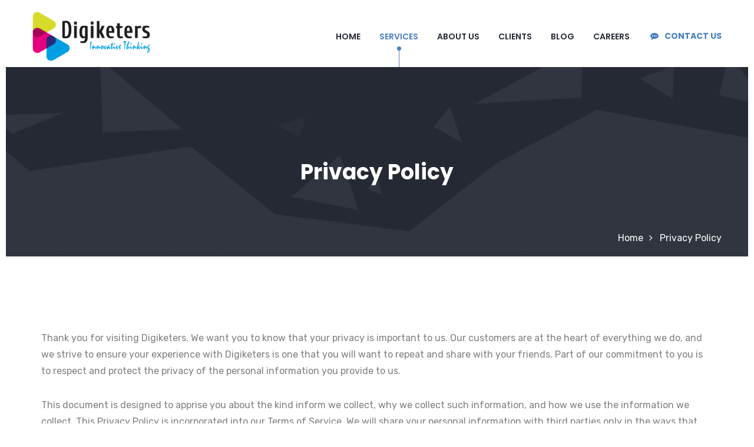

--- FILE ---
content_type: text/html
request_url: https://digiketers.com/privacy-policy.html
body_size: 32174
content:
<!DOCTYPE html>
<html>

<head>
<meta charset="utf-8">
<title>Privacy Policy</title>
<!-- Stylesheets -->
<link href="css/bootstrap.css" rel="stylesheet">
<link href="css/style.css" rel="stylesheet">
<link href="css/responsive.css" rel="stylesheet">

<link rel="shortcut icon" href="images/favicon.png" type="image/x-icon">
<link rel="icon" href="images/favicon.png" type="image/x-icon">
<!-- Responsive -->
<meta http-equiv="X-UA-Compatible" content="IE=edge">
<meta name="viewport" content="width=device-width, initial-scale=1.0, maximum-scale=1.0, user-scalable=0">
<!--[if lt IE 9]><script src="https://cdnjs.cloudflare.com/ajax/libs/html5shiv/3.7.3/html5shiv.js"></script><![endif]-->
<!--[if lt IE 9]><script src="js/respond.js"></script><![endif]-->

<!-- Global site tag (gtag.js) - Google Analytics -->
<script async src="https://www.googletagmanager.com/gtag/js?id=UA-125182986-1"></script>
<script>
  window.dataLayer = window.dataLayer || [];
  function gtag(){dataLayer.push(arguments);}
  gtag('js', new Date());

  gtag('config', 'UA-125182986-1');
</script>



</head>

<body>

<div class="page-wrapper">
 	
    <!-- Preloader -->
    <div class="preloader"></div>
 	
    <!-- Main Header / Header Style Five-->
    <header class="main-header header-style-five">
        
        <!-- Main Box -->
    	<div class="main-box">
        	<div class="auto-container">
            	<div class="outer-container clearfix">
                    <!--Logo Box-->
                    <div class="logo-box">
                        <div class="logo"><a href="index.html"><img src="images/logo.svg" alt="Digiketers Logo" width="200px" height="84px" /></a></div>
                    </div>
                    
                    <!--Nav Outer-->
                    <div class="nav-outer clearfix">
                    
                        <!-- Main Menu -->
                        <nav class="main-menu">
                            <div class="navbar-header">
                                <!-- Toggle Button -->    	
                                <button type="button" class="navbar-toggle" data-toggle="collapse" data-target=".navbar-collapse">
                                    <span class="icon-bar"></span>
                                    <span class="icon-bar"></span>
                                    <span class="icon-bar"></span>
                                </button>
                            </div>
                            
                            <div class="navbar-collapse collapse clearfix">
                                <ul class="navigation clearfix">
                                    <li><a href="index.html">Home</a>
                                    </li>
                                    <li class="current dropdown"><a href="#">Services</a>
                                    	<ul>
                                            <li><a href="web-design-services.html">Web Design</a></li>
											<li><a href="web-development-services.html">Web Development</a></li>
											<li><a href="online-marketing-services.html">Online Marketing</a></li>
											<li><a href="seo-services.html">Search Engine Optimization (SEO)</a></li>
											<li><a href="social-media-marketing-services.html">Social Media Marketing (SMM)</a></li>
											<li><a href="branding-agency.html">Branding & Identity</a></li>
											<li><a href="influencer-marketing-agency.html">Influencer Marketing</a></li>
											<li><a href="email-marketing-services.html">Bulk SMS & Email Marketing</a></li>
                                        </ul>
                                    </li>
                                    <li><a href="about-us.html">About Us</a></li>
                                    <li class="dropdown"><a href="#">Clients</a>
                                    	<ul>
                                            <li><a href="clients.html">Clients</a></li>
                                            <li><a href="#">Testimonials</a></li>
                                            
                                        </ul>
                                    </li>
                                    <li><a href="https://digiketers.com/blog/">Blog</a></li>
									<li><a href="careers.html">Careers</a></li>
                                 </ul>
                            </div>
                        </nav>
                        <!-- Main Menu End-->
                        
                        <!--Outer Box-->
                        <div class="outer-box">
                            <a href="contact-us.html" class="talk"><span class="icon fa fa-commenting"></span>Contact Us</a>
                        </div>
                        
                    </div>
                    <!--Nav Outer End-->
                    
            	</div>    
            </div>
        </div>
    	
        <!--Sticky Header-->
        <div class="sticky-header">
        	<div class="auto-container">
            	
                <div class="outer-container clearfix">
                    <!--Logo Box-->
                    <div class="logo-box pull-left">
                        <div class="logo"><a href="index.html"><img src="images/logo.svg" alt="Digiketers, Chennai" width="150px" height="63px" /></a></div>
                    </div>
                    
                    <!--Nav Outer-->
                    <div class="nav-outer clearfix">
                        <!-- Main Menu -->
                        <nav class="main-menu">
                            <div class="navbar-header">
                                <!-- Toggle Button -->    	
                                <button type="button" class="navbar-toggle" data-toggle="collapse" data-target=".navbar-collapse">
                                    <span class="icon-bar"></span>
                                    <span class="icon-bar"></span>
                                    <span class="icon-bar"></span>
                                </button>
                            </div>
                            
                            <div class="navbar-collapse collapse clearfix">
                                <ul class="navigation clearfix">
                                    <li><a href="index.html">Home</a>
                                    </li>
                                    <li class="dropdown"><a href="#">Services</a>
                                    	<ul>
                                            <li><a href="web-design-services.html">Web Design</a></li>
											<li><a href="web-development-services.html">Web Development</a></li>
											<li><a href="online-marketing-services.html">Online Marketing</a></li>
											<li><a href="seo-services.html">Search Engine Optimization (SEO)</a></li>
											<li><a href="social-media-marketing-services.html">Social Media Marketing (SMM)</a></li>
											<li><a href="branding-agency.html">Branding & Identity</a></li>
											<li><a href="influencer-marketing-agency.html">Influencer Marketing</a></li>
											<li><a href="email-marketing-services.html">Bulk SMS & Email Marketing</a></li>
                                        </ul>
                                    </li>
                                    <li><a href="about-us.html">About Us</a></li>
                                    <li class="dropdown"><a href="#">Clients</a>
                                    	<ul>
                                            <li><a href="clients.html">Clients</a></li>
                                            <li><a href="#">Testimonials</a></li>
                                            
                                        </ul>
                                    </li>
                                    <li><a href="https://digiketers.com/blog/">Blog</a></li>
									<li><a href="careers.html">Careers</a></li>
                                 </ul>
                            </div>
                        </nav>
                        <!-- Main Menu End-->
						
						<!--Outer Box-->
                        <div class="outer-box" style="margin-top:15px;">
                            <a href="contact-us.html" class="talk"><span class="icon fa fa-commenting"></span>Contact Us</a>
                        </div>
                        
                    </div>
                    <!--Nav Outer End-->
                    
            	</div>
                
            </div>
        </div>
        <!--End Sticky Header-->
        
    </header>
    <!--End Main Header -->
    
    <!--Page Title-->
    <section class="page-title" style="background-image:url(images/background/pattern-4.png);">
        <div class="auto-container">
            <h1>Privacy Policy</h1>
        </div>
        <!--Page Info-->
        <div class="page-info">
            <div class="auto-container">
            	<div class="inner-container">
                    <ul class="bread-crumb">
                        <li><a href="index.html">Home</a></li>
                        <li>Privacy Policy</li>
                    </ul>
                </div>
            </div>
        </div>
        <!--End Page Info-->
    </section>
    <!--End Page Title-->
    
    <!--Sidebar Page Container-->
    <div class="sidebar-page-container">
    	<div class="auto-container">
        	<div class="row clearfix">
            	
                
                <!--Content Side-->
                <div class="content-side col-lg-12 col-md-12 col-sm-12 col-xs-12">
                	<!--Services Single-->
                	<div class="services-single">
						<div class="inner-box">
                            <div class="lower-content">
                            	<div class="text">
                                	
									<p>Thank you for visiting Digiketers. We want you to know that your privacy is important to us. Our customers are at the heart of everything we do, and we strive to ensure your experience with Digiketers is one that you will want to repeat and share with your friends. Part of our commitment to you is to respect and protect the privacy of the personal information you provide to us.</p>
									
									<p>This document is designed to apprise you about the kind inform we collect, why we collect such information, and how we use the information we collect. This Privacy Policy is incorporated into our Terms of Service. We will share your personal information with third parties only in the ways that are described in this privacy statement. We do not sell your personal information to third parties.</p>
									<p>When you submit your personal information to us, you are giving us your consent to the collection, use, and disclosure of your information as set forth in this Privacy Policy. We are always available to discuss your questions or concerns regarding this Privacy Policy and our privacy practices. If you would like to speak to a customer service representative, please contact us at info@digiketers.com </p>
									<p>Your use of our Website constitutes your consent to this Privacy Policy, including any changes or updates. We may make additional features, functionality, offers, activities, or events (“opportunities”) available to you subject to additional or different privacy rules that we disclose in connection with those opportunities.</p>
									<p><b>Collection and Use of Information</b></p>
									
									<b>General</b><br />
									<p>In general, you can browse our Website without telling us who you are or revealing any personal information about yourself. At various times, you may decide to provide us with your personal information. You should know that we receive and may store all personal information (whether written or oral) that you provide to us through whatever means you provide such information (through our Website, via email, over the telephone, etc.). Personal information means any information that may be used to identify an individual, including, but not limited to, a first and last name, home, billing or other physical address or email address as well as any information associated with the foregoing. In addition to your contact information, we may collect information about your purchases, billing address, shipping address, gender, occupation, marital status, anniversary, interests, phone number or other contact information, and credit card information.</p>
									<p><b>Use of Your Personal Information</b></p>

									<p>We may use the information we collect about you to:</p>
									<p>
									• Facilitate your purchases and provide the services you request, <br />
									• Confirm and track your order, <br />
									• Respond to your inquiries and requests, <br />
									• Compare and review your personal information for errors, omissions and accuracy, <br />
									• Prevent and detect fraud or abuse, <br />
									• Improve our Website, service, product offerings, marketing and promotional efforts, and overall customer experience, <br />
									• Identify your product and service preferences, <br />
									• Understand our customer demographics, preferences, interests, and behavior, and <br />
									• Contact you (via email, postal mail, or telephone) regarding products and services (of Digiketers or our partners) that we believe may be of interest to you.</p>
								
									<p>Personal Information that we May Share with Others In certain circumstances, we may share your personal information with trusted partners.</p>
									<p><b>Service Providers:</b></p>
									<p>We use trusted third-party service providers to perform certain services on our behalf, including: <br />
										shipping, payment processing, data storage/management, webhosting, web analytics, fulfillment, assembly, marketing, mailing, emailing etc. These service providers only receive personal information if such information is needed to perform their function(s), and they are not authorized to use any personal information for any other purpose(s) other than the purpose(s) set forth by Digiketers.</p>
								
									
									<p><b>Compliance with Law and Fraud Protection:</b></p>

									<p>We may, and you authorize us to use and disclose any information, including personal information: <br />

									1. We deem necessary, in our sole discretion, to comply with any applicable law, regulation, legal process, or governmental request; <br />
									2. In order to investigate, prevent or take action regarding illegal activities, suspected fraud, situations involving potential threats to the physical safety of any personal or as otherwise required by law; <br />
									3. To other companies and organizations for credit fraud protection and risk reduction; and <br />
									4. To enforce any agreement we have with you. <br /> <br />

									<b>Business Transfer: </b> <br />
		
									
									Your personal information may be disclosed as part of any merger, sale of company assets or acquisition, as well as in the event of insolvency, bankruptcy or receivership, in which personal information would be transferred as one of the business assets of the Company.
									<br /><br />
									<b>Anonymous Information: </b><br />

									We may create anonymous records from personal information by excluding information (such as your name) that makes the information personally identifiable to you. We may use these records for internal purposes, such as analyzing usage patterns so that we may enhance our services, and we also reserve the right to use and disclose any information in such records at our discretion.
									<br /><br />
									<b>Comments: </b><br />
									
									We value your comments, feedback, testimonials, etc., which help us improve our website, products, and services. By making such submissions to us, you assign your rights in the submissions to us, as described in the “Submissions” section of our Terms of Service page.
									Other Uses of Your Information
									<br /><br />
									<b>IP Address: </b><br />

									When you visit our Website, Digiketers collects your IP address to, among other things, help diagnose problems with its server, administer and tune the operation of its Website, analyze trends, track traffic patterns, gather demographic information for aggregate use, and track the date and duration of each session within our Website. Your IP address may also be used in combination with your personal information to prevent fraud or abuse, customize your shopping experience, improve our website, customer service, products, and promotional efforts, and to understand your preferences, patterns and interests.
									<br /><br />
									<b> Data Collection Devices, such as Cookies and Web Beacons: </b> <br />

									Digiketers collects data through cookies, web logs, web beacons (also known as pixel gifs or action tags) and other monitoring technologies to enhance your browsing and shopping experience on our website. “Cookies” are small pieces of information that are stored by your browser on your computer’s hard drive to collect information about your activities on our website. Clear gifs are tiny graphics with a unique identifier, similar in function to cookies, and are used to track the online movements of Web users or within an email for the purpose of transferring information and are not stored on your computer.

									<br /><br />
									We use cookies and web beacons to deliver our ads, improve and measure the usability, track visits from our affiliates and partners, performance and effectiveness of our Website, improve and measure the effectiveness of our marketing programs, learn how customers use our website, estimate our audience size, and to customize your shopping experience.
									<br /><br />
									Examples of the type of information that we collect through these collection devices, includes: total visitors to the website, pages viewed, unique visitors, time spent on our Website and on certain web pages, etc.

									<br /><br />
									We may authorize third parties to use cookies, web beacons and other monitoring technologies to compile information about the use of the Website or interaction with advertisements that appear on the Website. We do have access or control over these cookies.

									<br /><br />
									We do not link the information we store in cookies or collect from web beacons to any personally identifiable information you submit while on our site.

									<br /><br />
									We use session ID cookies and persistent cookies. A session ID cookie expires when you close your browser. A persistent cookie remains on your hard drive for an extended period of time.

									<br /><br />
									You are always free to decline cookies if your browser permits (You can remove persistent cookies by following directions provided in your Internet browser’s “help” file); although, by declining the use of cookies you may not be able to use certain features on the Website.

									<br /><br />
									<b>Third Party Personal information:</b>
									<br /><br />
									If you choose to use our referral service to tell a friend about our site, we will ask you for your friend’s email address. We will automatically send your friend a one-time email inviting him or her to visit the site. Digiketers stores this information for the sole purpose of sending this one-time email and tracking the success of our referral program.


									<br /><br />
									We also provide you with the opportunity to share a product or your wish list with a friend. If you choose to share a product or a wish list with your friend we will ask for your friend’s email address in order to automatically send them a one-time email containing the product or your wish list. Digiketers stores this information for the sole purpose of sending this one-time email. If you wish to purchase an electronic gift card for your friend we will ask for your friend’s name and email address in order to send your friend their electronic gift card. Digiketers stores or does not store this information for the sole purpose of sending this email and tracking the redemption of said electronic gift card.
									You may also provide the shipping information of a friend in order to send them our products as a gift. We store this information for the purposes of shipping a product to your friend. You may update or remove this information by logging into your account and going to your saved addresses page.

									<br /><br />
									Your friend may contact us at info@digiketers.com to request that we remove any of this information from our database.

									<br /><br />
									<b>Customer Stories</b> <br />
									We post customer stories on our web site which may contain personally identifiable information. We do obtain the customer’s consent via email prior to posting the testimonial to post their name along with their testimonial. If you wish to request the removal of your customer story you may contact us at info@digiketers.com 


									<br /><br />
									<b>Public Forums </b> <br />
									Our Web site offers publicly accessible blogs or community forums. You should be aware that any information you provide in these areas may be read, collected, and used by others who access them. To request removal of your personal information from our blog or community forum, contact us at info@digiketers.com. In some cases, we may not be able to remove your personal information, in which case we will let you know if we are unable to do so and why.


									<br /><br />
									<b>Children under 13 </b> <br />
									Digiketers does not knowingly collect personal information from children under the age of 13. If we learn that we have collected personally identifiable information from a child under the age of 13, we will delete that data from our systems. Please visit the FTC’s website at www.ftc.gov for tips on protecting children’s privacy online.


									<br /><br />
									<b>Links </b> <br />
									Our Website may provide links to other third-party Websites which are outside our control and not covered by this privacy policy. We encourage you to review the privacy policies posted on these (and all) Websites.


									<br /><br />
									<b>Security </b> <br />
									Digiketers is committed to the protection of the personally identifiable information that you share with us. We utilize a combination of physical and electronic security technologies, procedures, and organizational measures to help protect your personally identifiable information from unauthorized access, use or disclosure. When we transfer sensitive personal information (for example, credit card information) over the Internet, we protect it using Secure Sockets Layer (SSL) encryption technology. While we strive to safeguard your personal information once we receive it, no transmission of data over the Internet or any other public network can be guaranteed to be 100% secure and, accordingly, we cannot guarantee or warrant the security of any information you disclose or transmit to us.


									<br /><br />
									<b>Accessing and Updating Your Information </b> <br />
									If the personally identifiable information Digiketers has gathered from you changes or you would like to access, correct, or delete such information, we will gladly provide you access to, correct, or delete (to the extent allowed by law) any personal information we have collected about you. To request access to, a correction to, or deletion of your personal information, please send an e-mail to info@digiketers.com . If you have registered for an account on our site you may update or remove your personally identifiable information by logging into your account and going to your account management page. We will retain your information for as long as your account is active or as needed to provide you services. We will retain and use your information as necessary to comply with our legal obligations, resolve disputes, and enforce our agreements.


									<br /><br />
									<b>Choice/Opt-Out</b> <br /><br />
									We want to communicate with you only if you want to continue to hear from us. <br />
									To opt out of receiving email promotions that we send you: <br />
									1. select “unsubscribe” in emails that we send you; or <br />
									2. contact Customer Service at 044 4990 0015 . To opt out of telephone promotions, you can tell us when we call you.

									<br /><br />
									Opting out of communication with us does not affect our communications with you via telephone or email related to your orders with us. It also does not affect our use of your non-personally identifiable information.

									<br /><br />
									We will send you strictly service-related announcements on rare occasions when it is necessary to do so. For instance, if our service is temporarily suspended for maintenance, we might send you an email.

									<br /><br />
									Generally, you may not opt-out of these communications, which are not promotional in nature. If you do not wish to receive them, you have the option to deactivate your account.

								
								
								</div>
								
														
														
                            </div>
                        </div>
                    </div>
                </div>
                
            </div>
        </div>
    </div>
    <!--End Sidebar Page Container-->
    
    
            <!--Main Footer-->
    <footer class="main-footer">
    	<div class="auto-container">
        
        	<!--Widgets Section-->
            <div class="widgets-section">
            	<div class="row clearfix">
                	
                    <!--Column-->
                    <div class="column col-md-4 col-sm-6 col-xs-12">
						<div class="footer-widget office-widget">
                                <div class="widget-content">
								<div class="single-item-carousel owl-carousel owl-theme">
                                	
                                    <div class="office-info">
                                    	<ul>
										<li><strong>Get In Touch</li></strong> <br />
                                        	<li><strong>Digiketers </strong> </li>
                                            <li>Address: No : 98/99, Habibullah Road, T.Nagar, Chennai - 600017.</li>
                                            <li>Call Us: 044 4990 0015</li>
											<li>Mail Us: info@digiketers.com</li>
                                        </ul>
                                    </div>
                                    
                                </div>
                            </div>
                                <ul class="social-icon-one">
                                    <li><a target="_blank" href="https://www.facebook.com/digiketers1"><span class="fa fa-facebook-f"></span></a></li>
                                    <li><a target="_blank" href="https://twitter.com/digiketers"><span class="fa fa-twitter"></span></a></li>
                                    <li><a target="_blank" href="https://www.linkedin.com/company/digiketers/"><span class="fa fa-linkedin"></span></a></li>
                                    <li><a target="_blank" href="https://www.instagram.com/digiketers/"><span class="fa fa-instagram"></span></a></li>
                                    <li><a target="_blank" href="https://plus.google.com/106801934093636294172"><span class="fa fa-google-plus"></span></a></li>
                                    <li><a target="_blank" href="https://www.youtube.com/channel/UCOD6WJNTq235WpQsHbWeynA"><span class="fa fa-youtube"></span></a></li>
                                </ul>
                        </div>
                    </div>
                    
                    <!--Column-->
                    <div class="column col-md-4 col-sm-6 col-xs-12">
						<div class="footer-widget office-widget">
                            <div class="widget-content">
								<div class="single-item-carousel owl-carousel owl-theme">
                                	
                                    <div class="office-info">
                                    	<ul>
                                        	<li><a href="#"><strong>Our Services</strong></a></li>
                                            <li><a href="web-design-services.html">Web Design</a></li>
                                            <li><a href="web-development-services.html">Web Development</a></li>
											<li><a href="online-marketing-services.html">Online Marketing</a></li>
											<li><a href="seo-services.html">Search Engine Optimization (SEO)</a></li>
											<li><a href="social-media-marketing-services.html">Social Media Marketing (SMM)</a></li>
											<li><a href="branding-agency.html">Branding & Identity</a></li>
											<li><a href="influencer-marketing-agency.html">Influencer Marketing</a></li>
											<li><a href="email-marketing-services.html">Bulk SMS & Email Marketing</a></li>
                                        </ul>
                                    </div>
                                    
                                    
                                </div>
                            </div>
                        </div>
                    </div>
                    
                    <!--Column-->
                    <div class="column col-md-4 col-sm-6 col-xs-12">
						<div class="footer-widget office-widget">
                            <div class="widget-content">
								<div class="single-item-carousel owl-carousel owl-theme">
                                	
                                    <div class="office-info">
                                    	<ul>
                                        	<li><a href="#"><strong>Company</strong></a></li>
                                            <li><a href="about-us.html">About us</a></li>
                                            <li><a href="clients.html">Clients</a></li>
											<li><a href="careers.html">Careers</a></li>
											<li><a href="https://digiketers.com/blog/">Blog </a></li>
											
                                        </ul>
                                    </div>
                                    
                                    
                                </div>
                            </div>
                        </div>
                    </div>
					
					
					
                    
                </div>
            </div>
            
        </div>
        <!--Copyright-->
        <div class="copyright">
		 <div class="column col-md-6">
		&copy; 2019 Digiketers. All Rights Reserved.
		</div>
		<div class="column col-md-6">
		<a href="privacy-policy.html">Privacy Policy </a>
		</div>
		
		<br />
		</div>
    </footer>
    <!--Main Footer-->
    
</div>
<!--End pagewrapper-->

<!--Scroll to top-->
<div class="scroll-to-top scroll-to-target" data-target="html"><span class="icon fa fa-angle-double-up"></span></div>

<script src="js/jquery.js"></script> 
<script src="js/bootstrap.min.js"></script>
<script src="js/jquery.fancybox.pack.js"></script>
<script src="js/jquery.fancybox-media.js"></script>
<script src="js/owl.js"></script>
<script src="js/wow.js"></script>
<script src="js/jquery-ui.js"></script>
<script src="js/slick.js"></script>
<script src="js/appear.js"></script>
<script src="js/script.js"></script>

</body>

</html>

--- FILE ---
content_type: text/css
request_url: https://digiketers.com/css/style.css
body_size: 155207
content:
@import url('https://fonts.googleapis.com/css?family=Hind:300,400,500,600,700|Poppins:100,100i,200,200i,300,300i,400,400i,500,500i,600,600i,700,700i,800,800i,900,900i|Rubik:300,300i,400,400i,500,500i,700,700i,900,900i');

/*font-family: 'Rubik', sans-serif;
font-family: 'Poppins', sans-serif;
font-family: 'Hind', sans-serif;*/

@import url('font-awesome.css');
@import url('flaticon.css');
@import url('animate.css');
@import url('hover.css');
@import url('owl.css');
@import url('slick.css');
@import url('jquery-ui.css');
@import url('jquery.fancybox.css');

/*** 

====================================================================
	Reset
====================================================================

 ***/
 
* {
	margin:0px;
	padding:0px;
	border:none;
	outline:none;
}

/*** 

====================================================================
	Global Settings
====================================================================

 ***/

body {
	font-size:15px;
	color:#777777;
	line-height:1.8em;
	font-weight:400;
	background:#ffffff;
	border:10px solid #ffffff;
	-webkit-font-smoothing: antialiased;
	-moz-font-smoothing: antialiased;
	font-family: 'Rubik', sans-serif;
}

a{
	text-decoration:none;
	cursor:pointer;
	color:#477fc1;
}

a:hover,a:focus,a:visited{
	text-decoration:none;
	outline:none;
}

h1,h2,h3,h4,h5,h6 {
	position:relative;
	font-weight:normal;
	margin:0px;
	background:none;
	line-height:1.6em;
	font-family: 'Poppins', sans-serif;
}

input,button,select,textarea{
	font-family: 'Rubik', sans-serif;
}

textarea{
	overflow:hidden;	
}

.theme_color{
	color:#477fc1;
}

p,.text{
	position:relative;
	line-height:1.8em;	
	font-family: 'Rubik', sans-serif;
}

.page-wrapper section{
	position:relative;
	z-index:5;	
}

.strike-through{
	text-decoration:line-through;	
}

.auto-container{
	position:static;
	max-width:1200px;
	padding:0px 15px;
	margin:0 auto;
}

.page-wrapper{
	position:relative;
	margin:0 auto;
	width:100%;
	min-width:300px;
}

.grey-bg{
	background-color:#f8f8f8;
}

ul,li{
	list-style:none;
	padding:0px;
	margin:0px;	
}

.theme-btn{
	display:inline-block;
	transition:all 0.3s ease;
	-moz-transition:all 0.3s ease;
	-webkit-transition:all 0.3s ease;
	-ms-transition:all 0.3s ease;
	-o-transition:all 0.3s ease;
}

.centered{
	text-align:center;	
}

/*List Style One*/

.list-style-one{
	position:relative;
}

.list-style-one li{
	position:relative;
	padding-left:30px;
	margin-bottom:12px;
	color:#808080;
	font-size:16px;
	font-weight:400;
}

.list-style-one li:before{
	position:absolute;
	content:'\f00c';
	left:0px;
	top:2px;
	color:#477fc1;
	font-size:18px;
	font-family: 'FontAwesome';
}

/*Btn Style One*/

.btn-style-one{
	position:relative;
	line-height:24px;
	color:#ffffff;
	font-size:14px;
	font-weight:700;
	background:#222222;
	display:inline-block;
	padding:9px 26px;
	border-radius:50px;
	letter-spacing:1px;
	text-transform:uppercase;
	border:2px solid #fff;
	transition:all 0.3s ease;
	-moz-transition:all 0.3s ease;
	-webkit-transition:all 0.3s ease;
	-ms-transition:all 0.3s ease;
	-o-transition:all 0.3s ease;
	font-family: 'Poppins', sans-serif;
}

.btn-style-one .icon{
	position:relative;
	top:2px;
	font-size:18px;
	margin-right:4px;
}

.btn-style-one:hover{
	color:#fff;
	border-color:#fff;
	background:#202020;
}

/*Btn Style Two*/

.btn-style-two{
	position:relative;
	line-height:24px;
	color:#252934;
	font-size:14px;
	font-weight:700;
	background:#f2f2f2;
	display:inline-block;
	padding:9px 42px;
	border-radius:50px;
	text-transform:uppercase;
	border:2px solid #f2f2f2;
}

.btn-style-two:hover{
	color:#ffffff;
	border-color:#477fc1;
	background:#477fc1;
}

/*Btn Style Three*/

.btn-style-three{
	position:relative;
	line-height:24px;
	color:#ffffff;
	font-size:14px;
	font-weight:700;
	background:#252934;
	display:inline-block;
	padding:9px 42px;
	border-radius:50px;
	text-transform:uppercase;
	border:2px solid #252934;
	font-family: 'Poppins', sans-serif;
}

.btn-style-three:hover{
	color:#252934;
	background:none;
}

.preloader{ position:fixed; left:0px; top:0px; width:100%; height:100%; z-index:999999; background-color:#ffffff; background-position:center center; background-repeat:no-repeat; background-image:url(../images/icons/preloader.svg);}

img{
	display:inline-block;
	max-width:100%;
	height:auto;	
}

/*** 

====================================================================
	Fancy Box
====================================================================

***/

.fancybox-next span,
.fancybox-prev span{
	background-image:none !important;
	width:44px !important;
	height:44px !important;
	line-height:44px !important;
	text-align:center;
}

.fancybox-next span:before,
.fancybox-prev span:before{
	content:'';
	position:absolute;
	font-family: 'FontAwesome';
	left:0px;
	top:0px;
	font-size:12px;
	width:44px !important;
	height:44px !important;
	line-height:44px !important;
	background-color:rgba(28,28,28,0.40) !important;
	color:#ffffff;
	visibility:visible;
	transition: all 300ms ease;
	-webkit-transition: all 300ms ease;
	-ms-transition: all 300ms ease;
	-o-transition: all 300ms ease;
	-moz-transition: all 300ms ease;
}

.fancybox-next span:before{
	content:'\f178';
}

.fancybox-prev span:before{
	content:'\f177';
}

.fancybox-next:hover span:before,
.fancybox-prev:hover span:before{
	background-color:#ffffff !important;
	color:#000000;	
}

.fancybox-type-image .fancybox-close{
	right:0px;
	top:0px;
	width:45px;
	height:45px;
	background:url(../images/icons/icon-cross.png) center center no-repeat;
	background-color:rgba(17,17,17,0.50) !important;	
}

.fancybox-type-image .fancybox-close:hover{
	background-color:#000000 !important;	
}

.fancybox-type-image .fancybox-skin{
	padding:0px !important;	
}

/*** 

====================================================================
	Social Icon One
====================================================================

***/

.social-icon-one{
	position:relative;
}

.social-icon-one li{
	position:relative;
	margin-right:15px;
	display:inline-block;
}

.social-icon-one li a{
	position:relative;
	font-size:14px;
	color:#ffffff;
	-webkit-transition:all 300ms ease;
	-ms-transition:all 300ms ease;
	-o-transition:all 300ms ease;
	-moz-transition:all 300ms ease;
	transition:all 300ms ease;
}

.social-icon-one li a:hover{
	color:#477fc1;
}

/*** 

====================================================================
	Social Icon Two
====================================================================

***/

.social-icon-two{
	position:relative;
}

.social-icon-two li{
	position:relative;
	margin-right:12px;
	display:inline-block;
}

.social-icon-two li a{
	position:relative;
	font-size:14px;
	color:#808080;
	-webkit-transition:all 300ms ease;
	-ms-transition:all 300ms ease;
	-o-transition:all 300ms ease;
	-moz-transition:all 300ms ease;
	transition:all 300ms ease;
}

.social-icon-two li a:hover{
	color:#477fc1;
}

/*** 

====================================================================
	Scroll To Top style
====================================================================

***/

.scroll-to-top{
	position:fixed;
	bottom:15px;
	left:15px;
	width:40px;
	height:70px;
	color:#ffffff;
	font-size:24px;
	text-transform:uppercase;
	line-height:65px;
	text-align:center;
	z-index:99999;
	cursor:pointer;
	border-radius:50px;
	background:#477fc1;
	display:none;
	border:2px solid #477fc1;
	-webkit-transition:all 300ms ease;
	-ms-transition:all 300ms ease;
	-o-transition:all 300ms ease;
	-moz-transition:all 300ms ease;
	transition:all 300ms ease;		
}

.scroll-to-top:hover{
	color:#ffffff;
	background:#477fc1;
}

/*** 

====================================================================
	Main Header style
====================================================================

***/

.main-header{
	position:absolute;
	left:0px;
	top:0px;
	z-index:999;
	width:100%;
}

.main-header:before{
	position: absolute;
    content: '';
    left: 0px;
    bottom: 0px;
    width: 100%;
    height: 1px;
    -webkit-box-shadow: 0px 2px 5px 0px rgba(0,0,0,0.30);
    -moz-box-shadow: 0px 2px 5px 0px rgba(0,0,0,0.30);
    box-shadow: 0px 2px 5px 0px rgba(0,0,0,0.30);
}

.main-header.header-style-two:before,
.main-header.header-style-three:before,
.main-header.header-style-four:before,
.main-header.header-style-five:before{
	display:none;
}

.main-header .header-top{
	position:relative;
	background:#f4f4f4;
	color:#ffffff;
}

.header-style-one .header-top .top-outer{
	position:relative;
	border-bottom: 1px solid rgba(0,0,0,0.1);
}

.header-style-three .header-top .top-outer{
	position:relative;
	border-bottom: 1px solid rgba(255,255,255,0.2);
}

.main-header .header-top .top-left{
	position:relative;
	float:left;
	padding:13px 0px 10px;
}

.main-header .header-top .top-left .links{
	position:relative;
	float:left;
	
}

.main-header .header-top .top-left .links li{
	position:relative;
	float:left;
	margin-right:20px;
	line-height:1em;
	color:#ababab;
	padding-right:20px;
}

.main-header .header-top .top-left .links li:after{
	content:'';
	position:absolute;
	right:0px;
	top:50%;
	margin-top:-7px;
	height:15px;
	border-right:1px solid #c3c3c3;
}

.main-header .header-top .top-left ul li:last-child{
	top:3px;
	margin-right:0px;
	padding-right:0px;
}

.main-header .header-top .top-left .links li:last-child:after{
	display:none;	
}

.main-header .header-top .top-left .links li .icon{
	position:relative;
	top:2px;
	color:#477fc1;
	font-size:18px;
	line-height:24px;
	margin-right:10px;
}

.main-header .header-top .top-left .links li strong{
	font-weight:500;
}

.main-header .header-top .top-left .links li a{
	position:relative;
	line-height:22px;
	color:#252525;
	font-size:14px;
	font-weight:400;
	-moz-transition:all 500ms ease;
	-webkit-transition:all 500ms ease;
	-ms-transition:all 500ms ease;
	-o-transition:all 500ms ease;
	transition:all 500ms ease;
}

.main-header .header-top .top-left .links li a:hover{
	color:#477fc1;
}

.main-header .header-top .top-right{
	position:relative;
	float:right;
	padding:17px 0px;
}

.main-header .header-top .top-right ul li{
	position:relative;
	color:#808080;
	font-size:14px;
	float:left;
	padding-right:15px;
	line-height:1em;
	margin-right:14px;
	border-right:1px solid #c3c3c3;
}

.main-header .header-top .top-right ul li span{
	position:relative;
	margin:0px 5px;
}

.main-header .header-top .top-right ul li:first-child a{
	text-decoration:none;
}

.main-header .header-top .top-right ul li:first-child a span{
	text-decoration:none !important;
}

.main-header .header-top .top-right ul li a{
	position:relative;
	color:#808080;
	font-size:14px;
	-moz-transition:all 500ms ease;
	-webkit-transition:all 500ms ease;
	-ms-transition:all 500ms ease;
	-o-transition:all 500ms ease;
	transition:all 500ms ease;
}

.main-header .header-top .top-right ul li a .icon{
	position:relative;
	margin-right:12px;
	color:#FFF;
}

.main-header .header-top .top-right ul li a:hover{
	color:#477fc1;
}

.main-header .header-top .top-right ul li:last-child{
	border:0px;
	margin-right:0px;
	padding-right:0px;
}

.main-menu .navigation > li:last-child > ul{
	left:auto;
	right:0px;
}

/*Language Dropdown*/

.main-header .language .flag-img{
	position:relative;
	margin-right:10px;
	top:-2px;
}

.main-header .language .dropdown-menu{
	top:100%;
	left:0px;
	width:180px;	
	border-radius:0px;
	margin-top:14px;
	background-color:#222222;
	border:none;
	padding:0px;
    border-top:3px solid #477fc1;
}

.main-header .language > a{
	padding:0px 0px;
	background:none !important;
    border:0px;	
}

.main-header language a:hover{
	background:none;
}

.main-header .language .dropdown-menu > li{
	padding-right:0px !important;
	margin:0px !important;
	float:none;
	width:100%;
	display:block !important;
    border-bottom: 1px solid rgba(255,255,255,0.20);
}

.main-header .language .dropdown-menu > li:last-child{
	border-bottom:none;	
}

.main-header .language .dropdown-menu > li > a{
	padding:6px 20px !important;
	color:#ffffff !important;
	text-align:left;
	-webkit-transition:all 300ms ease;
	-ms-transition:all 300ms ease;
	-o-transition:all 300ms ease;
	-moz-transition:all 300ms ease;
	transition:all 300ms ease;
}

.main-header .language .dropdown-menu > li > a:hover{
	color:#ffffff !important;
	background-color:#477fc1;
}

/*Main Box*/

.main-header .main-box{
	position:relative;
	padding:0px 0px;
	left:0px;
	top:0px;
	width:100%;
	-webkit-transition:all 300ms ease;
	-ms-transition:all 300ms ease;
	-o-transition:all 300ms ease;
	-moz-transition:all 300ms ease;
	transition:all 300ms ease;
}

.main-header .main-box .outer-container{
	position:relative;
}

.main-header .main-box .logo-box{
	position:relative;
	float:left;
	left:0px;
	z-index:10;
	padding:10px 0px;
}

.main-header.fixed-header .main-box .logo-box{
	padding:5px 0px;
}

.main-header .main-box .logo-box .logo img{
	display:inline-block;
	max-width:100%;
	-webkit-transition:all 300ms ease;
	-ms-transition:all 300ms ease;
	-o-transition:all 300ms ease;
	-moz-transition:all 300ms ease;
	transition:all 300ms ease;	
}

.main-header.fixed-header .nav-outer .search-box-outer{
	margin-top:-10px;
}

.main-header.fixed-header .main-box .logo-box .logo img{
	height:60px;
}

.main-header .nav-toggler{
	position:relative;
	right:0px;
	width:44px;
	height:46px;
	top:50%;
	margin-top:0px;
	display: block;
	border-radius:4px;
	text-align:center;
	border:1px solid #dddddd;
}

.main-header .nav-toggler button{
	position:relative;
	left:12px;
	display:block;
	color:#444444;
	text-align:center;
	font-size:20px;
	line-height:44px;
	background:none;
	font-weight:600;
}

.main-header .nav-outer{
	position:relative;
	float:right;
}

.main-header .nav-outer .outer-box{
	position:relative;
	float:right;
	margin-top:28px;
}

.header-style-four .nav-outer .outer-box{
	
}

.main-header .nav-outer .outer-box .talk{
	position:relative;
	color:#477fc1;
	font-weight:700;
	font-size:14px;
	float:left;
	margin-top:10px;
	margin-left:35px;
	display:inline-block;
	text-transform:uppercase;
	font-family: 'Poppins', sans-serif;
}

.main-header .nav-outer .outer-box .talk .icon{
	position:relative;
	display:inline-block;
	margin-right:10px;
}

.main-header .nav-outer .search-box-outer{
	position: relative;
	right:0px;
	top:50%;
	float:left;
	margin-top:-10px;
	color:#000000;
}

.main-header .search-box-btn{
	position:relative;
	display:block;
	color:#252525;
	padding:0px;
	margin:0px;
	cursor:pointer;
	background:none;
	text-align:right;
	transition:all 500ms ease;
	-moz-transition:all 500ms ease;
	-webkit-transition:all 500ms ease;
	-ms-transition:all 500ms ease;
	-o-transition:all 500ms ease;
}

.main-header .header-top .top-right .search-box-btn{
	top:2px;
}

.main-header .search-box-outer .dropdown-menu{
	top:30px;
	right:0px;
	padding:0px;
	width:280px;	
	border-radius:0px;
	border-top:3px solid #477fc1;
}

.main-header .search-box-outer .dropdown-menu > li{
	padding:0px;
	border:none;
	background:none;
}

.main-header .search-panel .form-container{
	padding:25px 20px;	
}

.main-header .search-panel .form-group{
	position:relative;
	margin:0px;	
}

.main-header .search-panel input[type="text"],
.main-header .search-panel input[type="search"],
.main-header .search-panel input[type="password"],
.main-header .search-panel select{
	display:block;
	width:100%;
	height:40px;
	color:#000000;
	line-height:24px;
	background:#ffffff;	
	border:1px solid #e0e0e0;
	padding:7px 40px 7px 15px;
	-webkit-transition:all 300ms ease;
	-ms-transition:all 300ms ease;
	-o-transition:all 300ms ease;
	-moz-transition:all 300ms ease;
	transition:all 300ms ease;
}

.main-header .search-panel input:focus,
.main-header .search-panel select:focus{
	border-color:#477fc1;	
}

.main-header .search-panel .search-btn{
	position:absolute;
	right:0px;
	top:0px;
	width:40px;
	height:40px;
	text-align:center;
	color:#555555;
	font-size:12px;
	background:none;
	cursor:pointer;
}

.header-style-two{
	position:relative;
}

.header-style-two .header-top,
.header-style-three,
.header-style-three .header-top{
	position:relative;
	background-color:#009de0;
}

.header-style-two .header-top .top-right ul li a,
.header-style-two .header-top .top-left .links li a,
.header-style-three .header-top .top-left .links li a,
.header-style-three .header-top .top-right ul li a{
	color:#fff;
}

.header-style-two .search-box-btn,
.header-style-three .search-box-btn,
.header-style-five .main-menu .navigation > li > a,
.header-style-three .header-top .top-left .links li strong,
.header-style-two .header-top .top-left .links li strong{
	color:#252934;
}

.header-style-two .header-top .top-left .links li:after,
.header-style-two .header-top .top-right ul li,
.header-style-three .header-top .top-left .links li:after,
.header-style-three .header-top .top-right ul li{
	border-color:rgba(255,255,255,0.30);
}

.header-style-four{
	box-shadow:none;
}

.header-style-five .main-box{
	background-color:rgba(255,255,255,0.08);
	background:#fff;
}

.header-style-four .main-menu .navigation > li:before,
.header-style-four .main-menu .navigation > li:after{
	display:none;
}

.header-style-four .main-menu .navigation > li > a:before{
	position:absolute;
	content:'';
	left:0px;
	bottom:0px;
	width:0%;
	height:2px;
	opacity:0;
	border-radius:0px;
	background-color:#477fc1;
	-webkit-transition:all 300ms ease;
	-ms-transition:all 300ms ease;
	-o-transition:all 300ms ease;
	-moz-transition:all 300ms ease;
	transition:all 300ms ease;
}

.header-style-four .main-menu .navigation > li:hover > a::before,
.header-style-four .main-menu .navigation > li.current a::before{
	opacity:1;
	width:100%;
}

.header-style-five{
	box-shadow:none;
}

.main-menu{
	position:relative;
	float:left;
	-webkit-transition:all 300ms ease;
	-ms-transition:all 300ms ease;
	-o-transition:all 300ms ease;
	-moz-transition:all 300ms ease;
	transition:all 300ms ease;
}

.main-menu .navbar-collapse{
	padding:0px;	
}

.main-menu .navigation{
	position:relative;
	margin:0px;
}

.main-menu .navigation > li{
	position:relative;
	float:left;
	padding:17px 0px;
	margin-left:32px;
}

.main-menu .navigation > li:after{
	position:absolute;
	content:'';
	left:50%;
	bottom:0px;
	width:1px;
	height:30px;
	opacity:0;
	background-color:#477fc1;
	-webkit-transition:all 300ms ease;
	-ms-transition:all 300ms ease;
	-o-transition:all 300ms ease;
	-moz-transition:all 300ms ease;
	transition:all 300ms ease;
}

.main-menu .navigation > li:before{
	position:absolute;
	content:'';
	left:50%;
	bottom:28px;
	width:7px;
	height:7px;
	opacity:0;
	margin-left:-3px;
	border-radius:50%;
	background-color:#477fc1;
	-webkit-transition:all 300ms ease;
	-ms-transition:all 300ms ease;
	-o-transition:all 300ms ease;
	-moz-transition:all 300ms ease;
	transition:all 300ms ease;
}

.main-menu .navigation > li.current::before,
.main-menu .navigation > li.current::after{
	opacity:1;
}

.main-menu .navigation > li:hover::before,
.main-menu .navigation > li:hover::after{
	opacity:1;
}

.main-menu .navigation > li > a{
	position:relative;
	display:block;
	padding:20px 0px;
	color:#1d1d1d;
	text-align:center;
	line-height:30px;
	letter-spacing:0px;
	font-weight:600;
	font-size:14px;
	text-transform:uppercase;
	opacity:1;
	-webkit-transition:all 300ms ease;
	-ms-transition:all 300ms ease;
	-o-transition:all 300ms ease;
	-moz-transition:all 300ms ease;
	transition:all 300ms ease;	
	font-family: 'Poppins', sans-serif;
}

.header-style-three .main-menu .navigation > li > a{
	color:#ffffff;
}

.sticky-header .main-menu .navigation > li > a{
	padding:5px 0px;	
}

.main-menu .navigation > li:hover > a,
.main-menu .navigation > li.current > a{
	color:#477fc1 !important;
	opacity:1;
}

.main-menu .navigation > li:hover > a:before,
.main-menu .navigation > li.current > a:before{
	width:100%;
}

.main-menu .navigation > li > ul{
	position:absolute;
	left:0px;
	top:100%;
	width:310px;
	z-index:100;
	display:none;
	padding:5px 18px;
	background:#ffffff;
	border-radius:10px;
	-webkit-box-shadow:2px 2px 5px 1px rgba(0,0,0,0.05),-2px 0px 5px 1px rgba(0,0,0,0.05);
	-ms-box-shadow:2px 2px 5px 1px rgba(0,0,0,0.05),-2px 0px 5px 1px rgba(0,0,0,0.05);
	-o-box-shadow:2px 2px 5px 1px rgba(0,0,0,0.05),-2px 0px 5px 1px rgba(0,0,0,0.05);
	-moz-box-shadow:2px 2px 5px 1px rgba(0,0,0,0.05),-2px 0px 5px 1px rgba(0,0,0,0.05);
	box-shadow:2px 2px 5px 1px rgba(0,0,0,0.05),-2px 0px 5px 1px rgba(0,0,0,0.05);
	font-family:'Poppins',sans-serif;
	transition:all 500ms ease;
	-moz-transition:all 500ms ease;
	-webkit-transition:all 500ms ease;
	-ms-transition:all 500ms ease;
	-o-transition:all 500ms ease;
	border-bottom:2px solid #477fc1;
}

.main-menu .navigation > li > ul:before{
	position:absolute;
	content:'';
	left:0px;
	top:-12px;
	width:100%;
	height:12px;
}

.main-menu .navigation > li > ul.from-right{
	left:auto;
	right:0px;	
}

.main-menu .navigation > li > ul > li{
	position:relative;
	width:100%;
	border-bottom:1px solid #f2f2f2;
	text-transform:capitalize;
	transition:all 500ms ease;
	-moz-transition:all 500ms ease;
	-webkit-transition:all 500ms ease;
	-ms-transition:all 500ms ease;
	-o-transition:all 500ms ease;
}

.main-menu .navigation > li > ul > li:last-child{
	border-bottom:none;	
}

.main-menu .navigation > li > ul > li > a{
	position:relative;
	display:block;
	padding:13px 0px;
	line-height:24px;
	font-weight:500;
	font-size:16px;
	color:#808080;
	text-align:left;
	text-transform:capitalize;
	transition:all 500ms ease;
	-moz-transition:all 500ms ease;
	-webkit-transition:all 500ms ease;
	-ms-transition:all 500ms ease;
	-o-transition:all 500ms ease;
}

.main-menu .navigation > li > ul > li:hover{
	border-color:#477fc1;
}

.main-menu .navigation > li > ul > li:hover > a{
	color:#477fc1;
}

.main-menu .navigation > li > ul > li.dropdown > a:after{
	font-family: 'FontAwesome';
	content: "\f105";
	position:absolute;
	right:10px;
	top:15px;
	width:10px;
	height:20px;
	display:block;
	line-height:21px;
	font-size:16px;
	font-weight:normal;
	text-align:center;
	z-index:5;	
}

.main-menu .navigation > li > ul > li.dropdown:hover > a:after{
	color:#477fc1;
}

.main-menu .navigation > li > ul > li > ul{
	position:absolute;
	left:107%;
	top:0px;
	width:290px;
	z-index:100;
	display:none;
	padding:5px 18px;
	background:#ffffff;
	border-radius:10px;
	-webkit-box-shadow:2px 2px 5px 1px rgba(0,0,0,0.05),-2px 0px 5px 1px rgba(0,0,0,0.05);
	-ms-box-shadow:2px 2px 5px 1px rgba(0,0,0,0.05),-2px 0px 5px 1px rgba(0,0,0,0.05);
	-o-box-shadow:2px 2px 5px 1px rgba(0,0,0,0.05),-2px 0px 5px 1px rgba(0,0,0,0.05);
	-moz-box-shadow:2px 2px 5px 1px rgba(0,0,0,0.05),-2px 0px 5px 1px rgba(0,0,0,0.05);
	box-shadow:2px 2px 5px 1px rgba(0,0,0,0.05),-2px 0px 5px 1px rgba(0,0,0,0.05);
	font-family:'Poppins',sans-serif;
	transition:all 500ms ease;
	-moz-transition:all 500ms ease;
	-webkit-transition:all 500ms ease;
	-ms-transition:all 500ms ease;
	-o-transition:all 500ms ease;
	border-bottom:2px solid #477fc1;
}

.main-menu .navigation > li > ul > li > ul > li{
	position:relative;
	width:100%;
	border-bottom:1px solid #f2f2f2;
	text-transform:capitalize;
	transition:all 500ms ease;
	-moz-transition:all 500ms ease;
	-webkit-transition:all 500ms ease;
	-ms-transition:all 500ms ease;
	-o-transition:all 500ms ease;
}

.main-menu .navigation > li > ul > li > ul > li:last-child{
	border-bottom:none;	
}

.main-menu .navigation > li > ul > li  > ul > li > a{
	position:relative;
	display:block;
	padding:13px 0px;
	line-height:24px;
	font-weight:500;
	font-size:16px;
	color:#808080;
	text-align:left;
	text-transform:capitalize;
	transition:all 500ms ease;
	-moz-transition:all 500ms ease;
	-webkit-transition:all 500ms ease;
	-ms-transition:all 500ms ease;
	-o-transition:all 500ms ease;
}

.main-menu .navigation > li > ul > li  > ul > li > a:hover{
	color:#477fc1;
}

.main-menu .navigation > li.dropdown:hover > ul{
	visibility:visible;
	opacity:1;
	top:110%;	
}

.main-menu .navigation li > ul > li.dropdown:hover > ul{
	visibility:visible;
	opacity:1;
	top:0px;
	transition:all 500ms ease;
	-moz-transition:all 500ms ease;
	-webkit-transition:all 500ms ease;
	-ms-transition:all 500ms ease;
	-o-transition:all 500ms ease;	
}

.main-menu .navigation li.dropdown .dropdown-btn{
	position:absolute;
	right:10px;
	top:6px;
	width:34px;
	height:30px;
	border:1px solid #ffffff;
	text-align:center;
	font-size:16px;
	line-height:26px;
	color:#ffffff;
	cursor:pointer;
	z-index:5;
	display:none;
}

.main-header .header-upper{
	position:relative;
	background:#ffffff;
	z-index:5;
	transition:all 500ms ease;
	-moz-transition:all 500ms ease;
	-webkit-transition:all 500ms ease;
	-ms-transition:all 500ms ease;
	-o-transition:all 500ms ease;
}

.main-header .header-upper .logo img{
	position:relative;
	display:inline-block;
	max-width:100%;
}

.main-header .header-upper .logo-outer{
	position:relative;
	z-index:25;
	padding:18px 0px;
}

.main-header .header-upper .upper-right{
	position:relative;
	padding-top:30px;
}

.main-header .info-box{
	position:relative;
	float:left;
	margin-left:23px;
	font-size:13px;
	color:#777777;
	text-align:left;
	padding:0px 22px 0px 36px;
	border-right:1px solid rgba(110,106,102,0.50);
}

.main-header .info-box .icon-box{
	position:absolute;
	left:0px;
	top:-5px;
	color:#919191;
	font-size:24px;
	text-align:left;
	line-height:1em;
	-moz-transition:all 300ms ease;
	-webkit-transition:all 300ms ease;
	-ms-transition:all 300ms ease;
	-o-transition:all 300ms ease;
	transition:all 300ms ease;
}

.main-header .info-box li{
	position:relative;
	line-height:20px;
	color:#242424;
	font-size:18px;
	font-weight:600;
}

/*Sticky Header*/

.sticky-header{
	position:fixed;
	opacity:0;
	visibility:hidden;
	left:0px;
	top:0px;
	width:100%;
	padding:0px 0px;
	background:#ffffff;
	z-index:0;
	transition:all 300ms ease;
	-moz-transition:all 300ms ease;
	-webkit-transition:all 300ms ease;
	-ms-transition:all 300ms ease;
	-o-transition:all 300ms ease;
}

.sticky-header .logo{
	padding:10px 0px;
}

.fixed-header .sticky-header{
	z-index:999;
	opacity:1;
	visibility:visible;
	-ms-animation-name: fadeInDown;
	-moz-animation-name: fadeInDown;
	-op-animation-name: fadeInDown;
	-webkit-animation-name: fadeInDown;
	animation-name: fadeInDown;
	-ms-animation-duration: 500ms;
	-moz-animation-duration: 500ms;
	-op-animation-duration: 500ms;
	-webkit-animation-duration: 500ms;
	animation-duration: 500ms;
	-ms-animation-timing-function: linear;
	-moz-animation-timing-function: linear;
	-op-animation-timing-function: linear;
	-webkit-animation-timing-function: linear;
	animation-timing-function: linear;
	-ms-animation-iteration-count: 1;
	-moz-animation-iteration-count: 1;
	-op-animation-iteration-count: 1;
	-webkit-animation-iteration-count: 1;
	animation-iteration-count: 1;	
	-webkit-box-shadow: 0px 6px 15px 0px rgba(0,0,0,0.10);
	-moz-box-shadow: 0px 6px 15px 0px rgba(0,0,0,0.10);
	box-shadow: 0px 6px 15px 0px rgba(0,0,0,0.10);
}

.main-header .sticky-header .main-menu .navigation > li{
	margin-right:0px;
	margin-left:30px;
}

.main-header .sticky-header .main-menu .navigation > li > a{
	color:#333333;
}

.main-header .sticky-header .main-menu .navigation > li:before,
.main-header .sticky-header .main-menu .navigation > li:after{
	display:none;
}

.main-header .sticky-header .right-col{
	position:relative;
}

/*** 

====================================================================
	Main Slider style
====================================================================

***/

.main-slider{
	position:relative;
	z-index:10;
}

.main-slider .tp-caption{
	z-index:5 !important;
}

.main-slider .tp-dottedoverlay{
	background:none !important;	
}

.main-slider .btns-box .theme-btn{
	margin-right:28px;
	margin-bottom:10px;
}
.main-slider h1 span{
	position:relative;
	top:-19px;
	color:#252934;
	font-size:80px;
	font-weight:700;
	float:left;
	line-height:1.2em;
	margin-right:20px;
	text-transform:uppercase;
}
.main-slider h1{
	position:relative;
	color:#252934;
	font-size:18px;
	font-weight:700;
	line-height:1.5em;
	display:inline-block;
	text-transform:uppercase;
	font-family: 'Poppins', sans-serif;
}
.main-slider h2{
	position:relative;
	color:#252934;
	font-size:18px;
	font-weight:700;
	line-height:1.5em;
	display:inline-block;
	text-transform:uppercase;
	font-family: 'Poppins', sans-serif;
}

.main-slider h2 span{
	position:relative;
	top:-19px;
	color:#252934;
	font-size:80px;
	font-weight:700;
	float:left;
	line-height:1.2em;
	margin-right:20px;
	text-transform:uppercase;
}

.main-slider .text{
	position:relative;
	font-size:18px;
	font-weight:400;
	color:#808080;
	line-height:1.6em;
	font-family: 'Rubik', sans-serif;
}

.main-slider h2.light,
.main-slider h2.light span,
.main-slider .text.light{
	color:;
}

.main-slider .tp-bannertimer,
.main-slider .tp-bullets{
	display:none !important;	
}

/*** 

====================================================================
	Section Title
====================================================================

***/

.sec-title{
	position:relative;
	margin-bottom:40px;
}

.sec-title.centered h2{
	padding:0px 60px 18px;
}

.sec-title h2{
	position:relative;
	font-size:36px;
	font-weight:700;
	color:#252934;
	line-height:1.2em;
	padding:0px 0px 18px;
	display:inline-block;
	margin-bottom:35px;
	text-transform:uppercase;
	border-bottom:1px solid #f1f1f1;
}

.sec-title h2:before{
	position:absolute;
	content:'';
	left:50%;
	bottom:-24px;
	width:29px;
	height:30px;
	margin-left:-15px;
	background:url(../images/icons/separater.png) no-repeat;
}

.sec-title.grey h2:before{
	width:34px;
	bottom:-26px;
	margin-left:-18px;
	background:url(../images/icons/separater-2.jpg) no-repeat;
}

.sec-title h2:after{
	position: absolute;
    content: '';
    left: 50%;
    bottom: -9px;
    margin-left: -9px;
    border-left: 8px solid transparent;
    border-right: 8px solid transparent;
    border-top: 8px solid #477fc1;
}

.sec-title .text{
	position:relative;
	color:#808080;
	font-size:18px;
	font-weight:400;
}

.sec-title.centered .text{
	max-width:960px;
	margin:0 auto;
	text-align:justify;
}

.sec-title.centered .separator{
	margin:0 auto;
}

.sec-title.light h2{
	color:#ffffff;
	border-color:rgba(255,255,255,0.05);
}

.sec-title.light h2:before{
	bottom:-26px;
	background:url(../images/icons/separater-1.png) no-repeat;
}

/*** 

====================================================================
	Featured Section
====================================================================

***/

.featured-section{
	position:relative;
}

.featured-section .inner-container{
	position:relative;
	margin-top:-115px;
    z-index: 99;
}

.featured-block{
	position:relative;
	padding:0px;
}

.featured-block .inner-box{
	position:relative;
	transition:all 0.3s ease;
	-moz-transition:all 0.3s ease;
	-webkit-transition:all 0.3s ease;
	-ms-transition:all 0.3s ease;
	-o-transition:all 0.3s ease;
}

.featured-block .inner-box .upper-box{
	position:absolute;
	left:0px;
	bottom:100%;
	width:100%;
	background:#ffffff;
	opacity:0;
	visibility:hidden;
	padding:20px 25px 22px;
	transition:all 0.3s ease;
	-moz-transition:all 0.3s ease;
	-webkit-transition:all 0.3s ease;
	-ms-transition:all 0.3s ease;
	-o-transition:all 0.3s ease;
}

.featured-block .inner-box:hover{
	background-color:#ffffff;
	-webkit-box-shadow: 0px 4px 13px 0px rgba(247,247,247,1);
	-moz-box-shadow: 0px 4px 13px 0px rgba(247,247,247,1);
	box-shadow: 0px 4px 13px 0px rgba(247,247,247,1);
}

.featured-block .inner-box:hover .upper-box{
	opacity:1;
	visibility:visible;
}

.featured-block .inner-box .upper-box .text{
	position:relative;
	color:#808080;
	font-size:16px;
	font-weight:400;
	line-height:1.8em;
	margin-bottom:15px;
}

.featured-block .inner-box .upper-box .read-more{
	position:relative;
	color:#252525;
	font-size:14px;
	font-weight:700;
	text-transform:uppercase;
	transition:all 0.3s ease;
	-moz-transition:all 0.3s ease;
	-webkit-transition:all 0.3s ease;
	-ms-transition:all 0.3s ease;
	-o-transition:all 0.3s ease;
}

.featured-block .inner-box .upper-box .read-more:hover{
	color:#477fc1;
}

.featured-block .inner-box .upper-box .read-more .icon{
	margin-right:8px;
}

.featured-block .lower-box{
	position:relative;
	padding:25px 0px;
	transition:all 0.3s ease;
	-moz-transition:all 0.3s ease;
	-webkit-transition:all 0.3s ease;
	-ms-transition:all 0.3s ease;
	-o-transition:all 0.3s ease;
	border-top:2px solid #e6e6e6;
}

.featured-block .lower-box .lower-inner{
	position:relative;
	padding-left:85px;
	padding-top:7px;
	min-height:64px;
}

.featured-block .inner-box:hover .lower-box{
	padding-left:20px;
}

.featured-block .lower-box .lower-inner .icon-box{
	position:absolute;
	left:0px;
	top:0px;
	width:64px;
	height:64px;
}

.featured-block .lower-box .lower-inner h3{
	position:relative;
	color:#252934;
	font-size:18px;
	font-weight:700;
}

.featured-block .lower-box .lower-inner h3 a{
	position:relative;
	color:#252934;
	font-family: 'Poppins', sans-serif;
	transition:all 0.3s ease;
	-moz-transition:all 0.3s ease;
	-webkit-transition:all 0.3s ease;
	-ms-transition:all 0.3s ease;
	-o-transition:all 0.3s ease;
}

.featured-block .lower-box .lower-inner h3 a:hover{
	color:#477fc1;
}

.featured-block .lower-box .lower-inner .title{
	position:relative;
	color:#477fc1;
	font-size:16px;
	font-weight:400;
}

/*** 

====================================================================
	Services Section
====================================================================

***/

.services-section{
	position:relative;
	padding:85px 0px 90px;
}

.services-block{
	position:relative;
	margin-bottom:30px;
}

.services-block .inner-box{
	position:relative;
	padding:45px 40px 45px;
	border:1px solid #f2f2f2;
	background-size:cover;
	-webkit-box-shadow: 0px 4px 13px 0px rgba(247,247,247,1);
	-moz-box-shadow: 0px 4px 13px 0px rgba(247,247,247,1);
	box-shadow: 0px 4px 13px 0px rgba(247,247,247,1);
	background:url(../images/background/pattern-1.png) no-repeat;
}

.services-block .inner-box:before{
	position:absolute;
	content:'';
	left:0px;
	top:0px;
	width:170px;
	height:100%;
	display:block;
	background-color:#f7f7f7;
	transition:all 0.3s ease;
	-moz-transition:all 0.3s ease;
	-webkit-transition:all 0.3s ease;
	-ms-transition:all 0.3s ease;
	-o-transition:all 0.3s ease;
}

.services-block .inner-box:hover::before{
	width:100%;
}

.services-block .inner-box .icon-box{
	position:relative;
	margin-bottom:15px;
}

.services-block .inner-box .icon-box img{
	width:auto;
}

.services-block .inner-box h3{
	position:relative;
	color:#252934;
	font-size:18px;
	font-weight:700;
	margin-bottom:10px;
}

.services-block .inner-box h3 a{
	position:relative;
	color:#252934;
	transition:all 0.3s ease;
	-moz-transition:all 0.3s ease;
	-webkit-transition:all 0.3s ease;
	-ms-transition:all 0.3s ease;
	-o-transition:all 0.3s ease;
}

.services-block .inner-box:hover .read-more{
	color:#252934;
}

.services-block .inner-box h3 a:hover,
.services-block .inner-box .read-more:hover{
	color:#477fc1;
}

.services-block .inner-box .text{
	position:relative;
	color:#808080;
	font-size:15px;
	line-height:1.8em;
	margin-bottom:15px;
}

.services-block .inner-box .read-more{
	position:relative;
	color:#d9d9d9;
	font-size:14px;
	font-weight:700;
	text-transform:uppercase;
	font-family: 'Poppins', sans-serif;
	transition:all 0.3s ease;
	-moz-transition:all 0.3s ease;
	-webkit-transition:all 0.3s ease;
	-ms-transition:all 0.3s ease;
	-o-transition:all 0.3s ease;
}

.services-block .inner-box .read-more .icon{
	position:relative;
	margin-right:10px;
}

.services-section .owl-nav{
	display:none;
}

.services-section .owl-dots{
	position:relative;
	text-align:center;
}

.services-section .owl-dots .owl-dot{
	position:relative;
	width:9px;
	height:9px;
	margin:0px 5px;
	display:inline-block;
	border-radius:50%;
	background-color:#dedede;
	transition:all 0.3s ease;
	-moz-transition:all 0.3s ease;
	-webkit-transition:all 0.3s ease;
	-ms-transition:all 0.3s ease;
	-o-transition:all 0.3s ease;
}

.services-section .owl-dots .owl-dot:hover,
.services-section .owl-dots .owl-dot.active{
	position:relative;
	width:22px;
	height:8px;
	border-radius:10px;
	background-color:#477fc1;
}

/*** 

====================================================================
	Score Section
====================================================================

***/

.score-section{
	position:relative;
	padding:80px 0px 60px;
	background-repeat:no-repeat;
	background-size:cover;
}

.score-section .upper-box{
	position:relative;
}

.score-section .upper-box .sec-title{
	position:relative;
	margin-bottom:20px;
}

.score-section .upper-box .text-column{
	position:relative;
}

.score-section .upper-box .text-column .text{
	position:relative;
	color:#fff;
	font-size:18px;
	line-height:1.7em;
	margin-bottom:25px;
}

.score-section .lower-box{
	position:relative;
}

.score-section .lower-box .form-column{
	position:relative;
	margin-bottom:40px;
}

.score-section .lower-box .form-column .inner-column{
	position:relative;
	padding:20px;
	border:2px solid rgba(255,255,255,0.20);
}

.score-section .lower-box .form-column .inner-column .form-box{
	position:relative;
}

.score-section .lower-box .form-column .inner-column .form-box:after{
	position:absolute;
	content:'';
	right:-30px;
	top:0px;
	width:2px;
	height:100%;
	background-color:rgba(255,255,255,0.20);
}

.score-section .lower-box .progress-column .inner{
	position:relative;
	left:20px;
	width:160px;
	height:160px;
	margin:0 auto;
	border-radius:50%;
	background-color:rgba(255,255,255,0.15);
}

.score-section .lower-box .progress-column .inner-column{
	position:relative;
}

.score-section .lower-box .progress-column .inner-box{
	position:relative;
	display:block;	
}

.score-section .lower-box .progress-column{
	position:relative;
	text-align:center;
	background:none;
	border-radius:50%;	
}

.score-section .lower-box .progress-column .inner-text{
	position:absolute;
	left:0px;
	top:50%;
	margin-top:-20px;
	width:100%;
	display:block;
	line-height:40px;
	font-size:30px;
	font-weight:700;
	color:#ffffff;
	font-family: 'Poppins', sans-serif;
}

.score-section .lower-box .progress-column .contact{
	position:relative;
	font-size:14px;
	font-weight:700;
	color:#ffffff;
	margin-top:25px;
	margin-left:20px;
	display:inline-block;
	text-transform:uppercase;
	text-decoration:underline;
	transition:all 0.3s ease;
	-moz-transition:all 0.3s ease;
	-webkit-transition:all 0.3s ease;
	-ms-transition:all 0.3s ease;
	-o-transition:all 0.3s ease;
	font-family: 'Poppins', sans-serif;
}

.score-section .lower-box .progress-column .contact:hover{
	color:#477fc1;
}

.score-section .lower-box .video-column{
	position:relative;
}

/*Score Form*/

.score-form{
	position:relative;
}

.score-form .form-group{
	position:relative;
	margin-bottom:30px;
}

.score-form input[type="text"],
.score-form input[type="email"],
.score-form textarea{
	position:relative;
	display:block;
	width:100%;
	line-height:26px;
	padding:10px 22px;
	height:50px;
	color:#ffffff;
	font-size:16px;
	background:#f7f7f7;
	border:2px solid rgba(255,255,255,0.20);
	transition:all 300ms ease;
	-ms-transition:all 300ms ease;
	-webkit-transition:all 300ms ease;
}

.score-form input[type="text"]:focus,
.score-form input[type="email"]:focus,
.score-form textarea:focus{
	border-color:#477fc1;
}

.score-form .theme-btn{
	margin-top:5px;
	padding:9px 44px;
}

/*Video Box*/

.video-box{
	position:relative;
	padding-left: 15px;
    padding-right: 15px;
}

.video-box .image{
	position:relative;
	overflow:hidden;
}

.video-box .image img{
	position:relative;
	width:100%;
}

.video-box .overlay-box{
	position:absolute;
	left:0px;
	top:0px;
	width:100%;
	height:100%;
	text-align:center;
	overflow:hidden;
	background:rgba(0,0,0,0);	
	transition:all 0.3s ease;
	-moz-transition:all 0.3s ease;
	-webkit-transition:all 0.3s ease;
	-ms-transition:all 0.3s ease;
	-o-transition:all 0.3s ease;
}

.video-box .overlay-box:hover{
	background:rgba(0,0,0,0.20);	
}

.video-box .overlay-box .icon{
	position: absolute;
	width:74px;
	height:74px;
    top: 50%;
	left:50%;
	margin-left:-37px;
	margin-top:-37px;
	z-index:99;
	color: #ffffff;
	background:url(../images/icons/play-icon.png) center center no-repeat;
	font-weight:700;
	font-size:22px;
	display: block;
	text-align: center;
	border-radius:50%;
}

.video-box h3{
	position:relative;
	padding:12px 0px;
	color:#477fc1;
	font-size:18px;
	font-weight:700;
	text-align:center;
	background-color:#ffffff;
}

.video-box.style-two h3{
	background-color:#f2f2f2;
	padding:7px 0px;
}

/*** 

====================================================================
	Feature Section
====================================================================

***/

.featured-section-two{
	position:relative;
	padding:85px 15px 90px 15px;
	background-position:right top;
	background-repeat:no-repeat;
	background-size:cover;
}

.featured-section-two .inner-container{
	position:relative;
	padding:30px 20px 0px;
	border:1px solid #f2f2f2;
	background-color:#ffffff;
	-webkit-box-shadow: 0px 2px 16px 0px rgba(204,204,204,1);
	-moz-box-shadow: 0px 2px 16px 0px rgba(204,204,204,1);
	box-shadow: 0px 2px 16px 0px rgba(204,204,204,1);
}

.featured-block-two{
	position:relative;
	padding:0px;
	padding-bottom:40px;
	border-right:1px solid #f2f2f2;
}

.featured-block-two:nth-child(3n + 0){
	border-right:0px;
}

.featured-block-two:nth-child(4) .inner-box,
.featured-block-two:nth-child(5) .inner-box,
.featured-block-two:nth-child(6) .inner-box{
	border-bottom:0px;
	padding-bottom:0px;
}

.featured-block-two .inner-box{
	position:relative;
	text-align:center;
	padding:0px 30px 40px;
	border-bottom:1px solid #f2f2f2;
}

.featured-block-two .inner-box .icon-box{
	position:relative;
	margin-bottom:15px;
}

.featured-block-two .inner-box h3{
	position:relative;
	color:#252934;
	font-size:18px;
	font-weight:700;
	line-height:1.4em;
	margin-bottom:10px;
}

.featured-block-two .inner-box h3 a{
	position:relative;
	color:#252934;
	transition:all 0.3s ease;
	-moz-transition:all 0.3s ease;
	-webkit-transition:all 0.3s ease;
	-ms-transition:all 0.3s ease;
	-o-transition:all 0.3s ease;
}

.featured-block-two .inner-box h3 a:hover{
	color:#477fc1;
}

.featured-block-two .inner-box .text{
	position:relative;
	color:#808080;
	font-size:16px;
	line-height:1.8em;
}

.featured-block-two .inner-box .overlay-box{
	position:absolute;
	left:0px;
	top:0px;
	width:100%;
	height:100%;
	display:block;
	opacity:0;
	text-align:center;
	background-color:#ffffff;
	transition:all 0.6s ease;
	-moz-transition:all 0.6s ease;
	-webkit-transition:all 0.6s ease;
	-ms-transition:all 0.6s ease;
	-o-transition:all 0.6s ease;
}

.featured-block-two .inner-box:hover .overlay-box{
	opacity:1;
}

.featured-block-two .inner-box .overlay-inner{
	position:absolute;
	left:0;
	top:50%;
	margin-top:-63px;
	width:100%;
	display:block;
	vertical-align:middle;
}

.featured-block-two .inner-box .overlay-inner .overlay-icon-box{
	position:relative;
	margin-bottom:15px;
}

/*** 

====================================================================
	Marketing Section
====================================================================

***/

.marketing-section{
	position:relative;
	padding:75px 0px 80px;
	background-color:#f4f4f4;
}

.marketing-section .image-column{
	position:relative;
	margin-bottom:30px;
}

.marketing-section .image-column .image{
	position:relative;
	padding-right:30px;
}

.marketing-section .image-column .image img{
	position:relative;
	width:100%;
	display:block;
}

.marketing-section .content-column{
	position:relative;
}

.marketing-section .content-column .inner-column{
	position:relative;
}

.marketing-section .content-column h2{
	position:relative;
	font-weight:700;
	color:#252934;
	font-size:30px;
	line-height:1.4em;
	margin-bottom:35px;
	text-transform:uppercase;
}

.market-content{
	position:relative;
}

.market-content .content-inner{
	position:relative;
	padding-left:100px;
}

.market-content .content-inner .content-number{
	position:absolute;
	left:0px;
	top:0px;
	color:#e1e1e1;
	font-size:100px;
	line-height:1em;
	font-weight:400;
}

.market-content .content-inner h3{
	position:relative;
	color:#477fc1;
	font-size:18px;
	font-weight:700;
	line-height:1.4em;
	margin-bottom:20px;
}

.market-content .content-inner .text{
	position:relative;
	color:#808080;
	font-size:16px;
	line-height:1.6em;
	margin-bottom:30px;
}

/*Featured Block Three*/

.featured-block-three{
	position:relative;
}

.featured-block-three .featured-inner{
	position:relative;
	padding-left:95px;
	min-height:64px;
	padding-bottom:30px;
	margin-bottom:30px;
	border-bottom:1px solid #e6e6e6;
}

.featured-block-three:last-child .featured-inner{
	padding-bottom:0px;
	border-bottom:0px;
	margin-bottom:0px;
}

.featured-block-three .featured-inner .icon-box{
	position:absolute;
	left:0px;
	top:0px;
	width:64px;
	height:64px;
}

.featured-block-three .featured-inner h4{
	position:relative;
	color:#252934;
	font-size:18px;
	font-weight:700;
	line-height:1.4em;
	margin-bottom:8px;
}

.featured-block-three .featured-inner .featured-text{
	position:relative;
	color:#808080;
	font-size:16px;
	line-height:1.6em;
	font-weight:400;
}

.marketing-section .content-column .owl-dots{
	display:none;
}

.marketing-section .content-column .owl-nav{
	position:relative;
}

.marketing-section .content-column .owl-nav .owl-prev,
.marketing-section .content-column .owl-nav .owl-next{
	position:relative;
	color:#252934;
	font-size:18px;
	margin-right:15px;
	font-weight:700;
	display:inline-block;
	transition:all 0.6s ease;
	-moz-transition:all 0.6s ease;
	-webkit-transition:all 0.6s ease;
	-ms-transition:all 0.6s ease;
	-o-transition:all 0.6s ease;
}

.marketing-section .content-column .owl-nav .owl-prev:hover,
.marketing-section .content-column .owl-nav .owl-next:hover{
	color:#ff4901;
}

/*** 

====================================================================
	Case Section
====================================================================

***/

.case-section{
	position:relative;
	padding:90px 0px 90px;
}

.case-block{
	position:relative;
	margin-bottom:40px;
}

.case-block .inner-box{
	position:relative;
}

.case-block .inner-box .image-box{
	position:relative;
	margin-bottom:50px;
}

.case-block .inner-box .image-box .image{
	position:relative;
	padding:20px 20px 0px;
	background-color:#f4f4f4;
	-webkit-box-shadow: 0px 5px 5px 0px rgba(240,240,240,1);
	-moz-box-shadow: 0px 5px 5px 0px rgba(240,240,240,1);
	box-shadow: 0px 5px 5px 0px rgba(240,240,240,1);
	-webkit-transition:all 300ms ease;
	-ms-transition:all 300ms ease;
	-o-transition:all 300ms ease;
	-moz-transition:all 300ms ease;
	transition:all 300ms ease;
}

.case-block .inner-box .image-box .image img{
	position:relative;
	width:100%;
	display:block;
}

.case-block .inner-box:hover .image{
	background-color:#10d55d;
}

.case-block .inner-box .image .overlay-box{
	position:absolute;
	left:0px;
	top:0px;
	width:100%;
	height:100%;
	display:block;
	text-align:center;
	opacity:0;
	-webkit-transition:all 300ms ease;
	-ms-transition:all 300ms ease;
	-o-transition:all 300ms ease;
	-moz-transition:all 300ms ease;
	transition:all 300ms ease;
}

.case-block .inner-box:hover .image .overlay-box{
	opacity:1;
}

.case-block .inner-box .image .overlay-box .theme-btn{
	padding:9px 34px;
	top:50%;
	margin-top:-24px;
}

.case-block .inner-box .content-box{
	position:relative;
	padding:25px 28px 25px;
	background-color:#f4f4f4;
}

.case-block .inner-box .content-box:before{
	position:absolute;
	left:150px;
	top:-20px;
	content:'';
	border-bottom: 22px solid #f4f4f4;
	border-left: 18px solid transparent;
}

.case-block .inner-box .content-box .options{
	position:relative;
}

.case-block .inner-box .content-box .options li{
	position:relative;
	width:45px;
	height:45px;
	display:inline-block;
	border-radius:50%;
	margin-right:10px;
	background-color:#ffffff;
	border:1px solid #e7e7e7;
}

.case-block .inner-box .content-box .options li:hover{
	box-shadow: 0px 2px 5px 0px rgba(0,0,0,0.10);	
}

.case-block .inner-box .content-box .text{
	position:relative;
	color:#808080;
	font-size:16px;
	line-height:1.8em;
	margin-top:22px;
	margin-bottom:15px;
}

.case-block .inner-box .content-box .read-more{
	position:relative;
	color:#252934;
	font-size:14px;
	font-weight:700;
	text-transform:uppercase;
	transition:all 0.6s ease;
	-moz-transition:all 0.6s ease;
	-webkit-transition:all 0.6s ease;
	-ms-transition:all 0.6s ease;
	-o-transition:all 0.6s ease;
}

.case-block .inner-box .content-box .read-more:hover,
.case-block .inner-box:hover .content-box .read-more{
	color:#477fc1;
}

.case-block .inner-box .content-box .read-more .icon{
	position:relative;
	font-weight:700;
	margin-right:10px;
}

.case-block.alternate .inner-box .content-box{
	margin-bottom:50px;
}

.case-block.alternate .inner-box .content-box:before{
	border-top: 22px solid #f4f4f4;
	border-right: 18px solid transparent;
	border-bottom:none;
	border-left:none;
	bottom:-20px;
	top:auto;
}

.case-block.alternate .inner-box .image-box{
	margin-bottom:0px;
}

.case-section .btn-box .theme-btn{
	padding:9px 48px;
}

/*** 

====================================================================
	Testimonial Section
====================================================================

***/

.testimonial-section{
	position:relative;
	padding:85px 0px;
	background-color:#252934;
}

.testimonial-section .title-column{
	position:relative;
	margin-bottom:40px;
}

.testimonial-section .title-column .inner-column{
	position:relative;
	padding-top:90px;
}

.testimonial-section .title-column h2{
	position:relative;
	color:#ffffff;
	font-size:36px;
	font-weight:700;
	line-height:1.4em;
}

.testimonial-section .testimonial-column{
	position:relative;
}

.testimonial-section .testimonial-column .owl-dots{
	position:relative;
	display:none;
}

.testimonial-section .testimonial-column .owl-nav{
	position:absolute;
	right:0px;
	bottom:0px;
}

.testimonial-section .testimonial-column .owl-nav .owl-prev,
.testimonial-section .testimonial-column .owl-nav .owl-next{
	position:relative;
	width:40px;
	height:40px;
	text-align:center;
	line-height:34px;
	font-size:28px;
	border-radius:50%;
	display:inline-block;
	color:rgba(255,255,255,0.50);
	margin-left:10px;
	transition:all 0.6s ease;
	-moz-transition:all 0.6s ease;
	-webkit-transition:all 0.6s ease;
	-ms-transition:all 0.6s ease;
	-o-transition:all 0.6s ease;
	border:3px solid rgba(255,255,255,0.50);
}

.testimonial-section .testimonial-column .owl-nav .owl-prev:hover,
.testimonial-section .testimonial-column .owl-nav .owl-next:hover{
	background-color:#477fc1;
	border-color:#477fc1;
	color:#252934;
}

.testimonial-block{
	position:relative;
}

.testimonial-block .inner-box{
	position:relative;
}

.testimonial-block .inner-box .quote-icon{
	position:relative;
	color:#ffffff;
	font-size:50px;
	margin-bottom:25px;
}

.testimonial-block .inner-box .text{
	position:relative;
	color:#ffffff;
	font-size:24px;
	font-weight:400;
	line-height:1.7em;
	margin-bottom:22px;
}

.testimonial-block .inner-box .continue{
	position:relative;
	color:#477fc1;
	font-size:14px;
	font-weight:700;
	letter-spacing:1px;
	display:inline-block;
	margin-bottom:30px;
	text-transform:uppercase;
	transition:all 0.6s ease;
	-moz-transition:all 0.6s ease;
	-webkit-transition:all 0.6s ease;
	-ms-transition:all 0.6s ease;
	-o-transition:all 0.6s ease;
	font-family: 'Poppins', sans-serif;
}

.testimonial-block .inner-box .continue:hover{
	color:#ffffff;
}

.testimonial-block .inner-box .continue .icon{
	margin-right:10px;
}

.testimonial-block .inner-box .author-info{
	position:relative;
}

.testimonial-block .inner-box .author-info .author-inner{
	position:relative;
	padding-left:95px;
	padding-top:8px;
	min-height:75px;
}

.testimonial-block .inner-box .author-info .author-inner .image{
	position:absolute;
	left:0px;
	top:0px;
	width:75px;
	height:75px;
	border-radius:50%;
	overflow:hidden;
}

.testimonial-block .inner-box .author-info .author-inner h3{
	position:relative;
	color:#ffffff;
	font-size:18px;
	margin-bottom:3px;
	font-weight:700;
	text-transform:capitalize;
}

.testimonial-block .inner-box .author-info .author-inner .designation{
	position:relative;
	color:#477fc1;
	font-size:16px;
	font-weight:400;
}

/*** 

====================================================================
	Price Section
====================================================================

***/

.price-section{
	position:relative;
	padding:85px 0px 50px;
}

.price-section.style-two{
	padding-top:10px;
}

.price-section .inner-container{
	background-color:#252934;
	padding:45px 0px 40px;
	margin-bottom:40px;
}

.price-block{
	position:relative;
	margin-bottom:40px;
	padding:0px;
}

.price-block .inner-box{
	position:relative;
	text-align:center;
	overflow:hidden;
	padding:40px 15px 50px;
	border:1px solid #f2f2f2;
	transition:all 0.6s ease;
	-moz-transition:all 0.6s ease;
	-webkit-transition:all 0.6s ease;
	-ms-transition:all 0.6s ease;
	-o-transition:all 0.6s ease;
}

.price-block .inner-box .off{
	position:absolute;
	right:20px;
	top:20px;
	z-index:1;
	color:#ffffff;
	font-size:14px;
	font-weight:700;
	width:60px;
	height:60px;
	overflow:hidden;
	border-radius:50%;
	line-height:1.4em;
	text-align:center;
	padding-top:10px;
	background-color:#477fc1;
	font-family: 'Poppins', sans-serif;
}

.price-block .inner-box .ribbon{
	position:absolute;
	right:-24px;
	top:11px;
	font-size:8px;
	font-weight:700;
	color:#ffffff;
	padding:0px 25px;
	letter-spacing:1px;
	background-color:#477fc1;
	text-transform:uppercase;
	-ms-transform: rotate(45deg);
    -webkit-transform: rotate(45deg);
    transform: rotate(45deg);
}

.price-block.active .inner-box,
.price-block .inner-box:hover{
	border-color:#477fc1;
	-webkit-box-shadow: 0px 0px 30px 0px rgba(208,208,208,1);
	-moz-box-shadow: 0px 0px 30px 0px rgba(208,208,208,1);
	box-shadow: 0px 0px 30px 0px rgba(208,208,208,1);
}

.price-block .inner-box .icon-box{
	position:relative;
	margin-bottom:30px;
}

.price-block .inner-box h2{
	position:relative;
	color:#252934;
	font-size:24px;
	font-weight:700;
	line-height:1.4em;
	margin-bottom:20px;
	text-transform:uppercase;
}

.price-block .inner-box ul{
	position:relative;
	margin-bottom:30px;
}

.price-block .inner-box ul li{
	position:relative;
	color:#848484;
	font-size:14px;
	margin-bottom:8px;
}

.price-block .inner-box .price{
	position:relative;
	font-size:54px;
	font-weight:600;
	color:#477fc1;
	line-height:1em;
	margin-bottom:25px;
	font-family: 'Poppins', sans-serif;
}

.price-block .inner-box .price sup{
	position:relative;
	font-size:28px;
}

.price-block .inner-box .price span{
	position:relative;
	color:#477fc1;
	font-size:14px;
}

.price-block .inner-box:hover .theme-btn{
	color:#ffffff;
	border-color:#477fc1;
	background:#477fc1;
}

.price-block.alternate .inner-box{
	border:none;
	padding:0px;
	border-right:1px solid rgba(255,255,255,0.10);
}

.price-block.alternate:last-child .inner-box{
	border:none;
}

.price-block.alternate .inner-box:hover{
	box-shadow:none;
}

.price-block.alternate .inner-box h2{
	color:#ffffff;
}

.price-block.alternate .inner-box .theme-btn{
	background-color:#ffffff;
}

.price-block.alternate .inner-box:hover .theme-btn{
	background-color:#477fc1;
}

/*** 

====================================================================
	Partners Section
====================================================================

***/

.partners-section{
	position:relative;
	padding:60px 0px 40px;
	background-color:#f2f2f2;
}

.partners-section .title-column{
	position:relative;
	margin-bottom:40px;
}

.partners-section .title-column .inner-column{
	position:relative;
}

.partners-section .title-column h2{
	position:relative;
	color:#252934;
	font-size:36px;
	font-weight:700;
	line-height:1.4em;
	margin-bottom:15px;
	text-transform:uppercase;
}

.partners-section .title-column .text{
	position:relative;
	color:#808080;
	font-size:16px;
	line-height:1.7em;
	margin-bottom:25px;
}

.partners-section .title-column .inner-column .theme-btn{
	padding:9px 30px;
}

.partners-section .partners-column{
	position:relative;
}

.partners-section .partners-column .inner-column{
	position:relative;
}

.partner-block{
	position:relative;
	margin-bottom:30px;
}

.partner-block .inner-box{
	position:relative;
}

.partner-block .inner-box .client-img{
	position:relative;
	margin-bottom:25px;
}

.partner-block .inner-box .text{
	position:relative;
	color:#808080;
	font-size:16px;
	line-height:1.8em;
	margin-bottom:25px;
}

.partner-block .inner-box .read-more{
	position:relative;
	color:#252525;
	font-size:14px;
	font-weight:700;
	text-transform:uppercase;
	transition:all 0.3s ease;
	-moz-transition:all 0.3s ease;
	-webkit-transition:all 0.3s ease;
	-ms-transition:all 0.3s ease;
	-o-transition:all 0.3s ease;
}

.partner-block .inner-box .read-more .icon{
	position:relative;
	margin-right:8px;
}

.partner-block .inner-box .read-more:hover{
	color:#477fc1;
}



/*** 

====================================================================
	Main Footer
====================================================================

***/

.main-footer{
	position:relative;
	background-color:#252934;
	z-index:10;
}

.main-footer .widgets-section{
	position:relative;
	/*padding:65px 0px 40px;*/
	padding: 65px 0px 40px 15px;
}

.main-footer .footer-widget{
	position:relative;
	margin-bottom:30px;
}

.main-footer .footer-title{
	position:relative;
	margin-bottom:30px;
}

.main-footer .footer-title h2{
	position:relative;
	font-size:18px;
	font-weight:700;
	color:#ffffff;
	padding-bottom:18px;
	text-transform:uppercase;
}

.main-footer .footer-title h2:after{
	position:absolute;
	content:'';
	left:0px;
	bottom:0px;
	width:70px;
	height:2px;
	background-color:#477fc1;
}

.main-footer .links-widget{
	position:relative;
}

/*Footer List*/

.footer-list{
	position:relative;
}

.footer-list li{
	position:relative;
	margin-bottom:8px;
}

.footer-list li:last-child{
	margin-bottom:0px;
}

.footer-list li a{
	position:relative;
	color:#808080;
	font-size:16px;
	font-weight:400;
	transition:all 0.3s ease;
	-moz-transition:all 0.3s ease;
	-webkit-transition:all 0.3s ease;
	-ms-transition:all 0.3s ease;
	-o-transition:all 0.3s ease;
}

.footer-list li a:hover{
	color:#ffffff;
	text-decoration:underline;
}

/*Subscribe Widget*/

.subscribe-widget{
	position:relative;
}

.subscribe-widget .widget-content{
	position:relative;
}

.subscribe-widget .widget-content .text{
	position:relative;
	color:#ffffff;
	line-height:1.8em;
	font-size:16px;
	margin-bottom:20px;
}

/*subscribe widget*/

.main-footer .subscribe-widget .subscribe-form{
	margin-bottom:20px;
}

.main-footer .subscribe-widget .form-group{
	position:relative;
	display:block;
	margin-bottom:10px;
}

.main-footer .subscribe-widget .form-group input[type="text"],
.main-footer .subscribe-widget .form-group input[type="email"]{
	position:relative;
	display:block;
	width:100%;
	line-height:26px;
	padding:10px 0px;
	height:48px;
	font-size:15px;
	color:#ffffff;
	background:none;
	font-weight:400;
	border-bottom:2px solid rgba(255,255,255,0.20);
	-webkit-transition:all 300ms ease;
	-ms-transition:all 300ms ease;
	-o-transition:all 300ms ease;
	-moz-transition:all 300ms ease;
	transition:all 300ms ease;	
}

.main-footer .subscribe-widget .form-group button{
	position:absolute;
	right:0px;
	top:10px;
	font-size:18px;
	color:#477fc1;
	background:none;
}


.office-widget .office-info{
	position:relative;
}

.office-widget .office-info ul{
	position:relative;
}

.office-widget .office-info ul li{
	position:relative;
	color:#808080;
	font-size:16px;
	line-height:1.7em;
	margin-bottom:10px;
}

.office-widget .office-info ul li strong{
	font-size:18px;
	color:#ffffff;
	font-weight:700;
	font-family: 'Poppins', sans-serif;
}

.office-widget .office-info ul li a{
	position:relative;
	color:#808080;
	font-size:14px;
	font-weight:500;
	letter-spacing:1px;
	font-family: 'Poppins', sans-serif;
}

.office-widget .owl-nav{
	display:none;
}

.office-widget .owl-dots{
	position:relative;
}

.office-widget .owl-dots .owl-dot{
	position:relative;
	width:10px;
	height:10px;
	margin-right:10px;
	border-radius:50%;
	display:inline-block;
	border:2px solid #fff;
	-webkit-transition:all 300ms ease;
	-ms-transition:all 300ms ease;
	-o-transition:all 300ms ease;
	-moz-transition:all 300ms ease;
	transition:all 300ms ease;	
}

.office-widget .owl-dots .owl-dot:hover,
.office-widget .owl-dots .owl-dot.active{
	background-color:#477fc1;
}

.main-footer .copyright{
	position:relative;
	padding:20px 15px;
	text-align:center;
	color:#252934;
	font-size:14px;
	background-color:#f2f2f2;
	font-family: 'Rubik', sans-serif;
}

.main-footer .copyright a{
	position:relative;
	color:#477fc1;
}

/*** 

====================================================================
	About Section
====================================================================

***/

.bottom-parallax{
	position:relative;
	height:400px;
	opacity:0;
	visibility:hidden;
	z-index:-999;
}

.parallax-visible .bottom-parallax{
	opacity:1;
	visibility:visible;
	z-index:1;
}

.bottom-parallax .about-section{
	position:fixed;
	left:10px;
	right:10px;
	bottom:10px;
	text-align:center;
	padding:115px 0px;
	min-height:400px;
	background-color:#477fc1;
	background-repeat:no-repeat;
	background-position:center bottom;
}

.bottom-parallax .about-section .inner{
	position:relative;
	max-width:570px;
	margin:0 auto;	
}

.bottom-parallax .about-section h2{
	position:relative;
	font-size:30px;
	font-weight:700;
	line-height:1.6em;
	color:#ffffff;
	margin-bottom:25px;
	text-transform:uppercase;
}

/*** 

====================================================================
	Page Title Style
====================================================================

***/

.page-title{
	position:relative;
	background-size:cover;
	background-color:#252934;
	background-repeat:no-repeat;
	padding:260px 0px 110px 0px;
	background-position:center bottom;
}

.page-title h1{
	position:relative;
	font-size:36px;
	font-weight:700;
	color:#ffffff;
	text-align:center;
	line-height:1.3em;
	margin-bottom:10px;
	text-transform:capitalize;
}

.page-title .title{
	position:relative;
	color:#cbcbcb;
	font-size:18px;
	font-weight:400;
}

.page-title .page-info{
	position:absolute;
	left:0px;
	bottom:0px;
	width:100%;
	display:block;
	color:#272727;
	z-index:1;
	text-align:right;
}

.page-info .inner-container{
	position:relative;
}

.page-info h2{
	font-size:16px;
	color:#272727;
	line-height:24px;
	font-weight:700;	
}

.page-info .bread-crumb{
	position:relative;
	font-size:15px;
	padding:18px 0px 17px;
}

.page-info .bread-crumb li{
	position:relative;
	display:inline-block;
	font-size:16px;
	margin-right:24px;
	color:#fff;
	font-weight:400;
	line-height:24px;
	text-transform:capitalize;
}

.page-info .bread-crumb li:last-child{
	margin-right:0px;
}

.page-info .bread-crumb li:after{
	content:'\f105';
	top:-1px;
	font-family: 'FontAwesome';
	position:absolute;
	right:-16px;
	width:10px;
	line-height:24px;
	font-size:16px;
	color:#ffffff;
}

.page-info .bread-crumb li:last-child:after{
	display:none;	
}

.page-info .bread-crumb li a{
	color:#ffffff;
	transition:all 0.3s ease;
	-moz-transition:all 0.3s ease;
	-webkit-transition:all 0.3s ease;
	-ms-transition:all 0.3s ease;
	-o-transition:all 0.3s ease;
}

.page-info .bread-crumb li a:hover{
	color:#477fc1;
}

/*** 

====================================================================
	Mission Section
====================================================================

***/

.mission-section{
	position:relative;
	padding:90px 0px 30px;
}

.mission-section .inner-container{
	position:relative;
	overflow:hidden;
	background-position:left top;
	background-repeat:no-repeat;
}

.mission-section .inner-container:after{
	position:absolute;
	content:'';
	right:0px;
	top:0px;
	width:55%;
	height:100%;
	background-size:cover;
	background-position:left top;
	background:url(../images/resource/mission-1.png) no-repeat;
}

.mission-section .inner-container .content-column{
	position:relative;
}

.mission-section .inner-container .image-column{
	position:relative;
}

.mission-section .inner-container .image-column .inner-column{
	position:relative;
	padding:45px 0px;
}

.mission-section .inner-container .image-column .inner-column .content{
	position:relative;
	padding:30px 30px;
	z-index:9;
	float:right;
	max-width:370px;
	width:100%;
	margin-right:-180px;
	background-color:#ffffff;
}

.mission-section .inner-container .image-column .inner-column .title{
	position:relative;
}

.mission-section .inner-container .image-column .inner-column .title .title-inner{
	position:relative;
	padding-left:65px;
	padding-bottom:25px;
	padding-top:10px;
	margin-bottom:30px;
	border-bottom:1px solid #f2f2f2;
}

.mission-section .inner-container .image-column .title .title-inner .image{
	position:absolute;
	left:0px;
	top:0px;
}

.mission-section .inner-container .image-column .inner-column .title h2{
	position:relative;
	color:#252934;
	font-size:18px;
	font-weight:700;
	text-transform:uppercase;
}

.mission-section .image-column .inner-column .text{
	position:relative;
	color:#808080;
	font-size:16px;
	font-weight:400;
	line-height:1.8em;
	margin-bottom:22px;
}

.mission-section .image-column .inner-column .more{
	position:relative;
	color:#252934;
	font-weight:700;
	text-transform:uppercase;
	font-family: 'Poppins', sans-serif;
	transition:all 0.3s ease;
	-moz-transition:all 0.3s ease;
	-webkit-transition:all 0.3s ease;
	-ms-transition:all 0.3s ease;
	-o-transition:all 0.3s ease;
}

.mission-section .image-column .inner-column .more:hover{
	color:#477fc1;
}

.mission-section .image-column .inner-column .more .icon{
	margin-right:8px;
}

.mission-section .image-column .owl-nav{
	display:none;
}

.mission-section .image-column .owl-dots{
	position:relative;
	text-align:right;
}

.mission-section .image-column .owl-dots .owl-dot{
	position:relative;
	width:9px;
	height:9px;
	margin:0px 5px;
	display:inline-block;
	border-radius:50%;
	background-color:#dedede;
	transition:all 0.3s ease;
	-moz-transition:all 0.3s ease;
	-webkit-transition:all 0.3s ease;
	-ms-transition:all 0.3s ease;
	-o-transition:all 0.3s ease;
}

.mission-section .image-column .owl-dots .owl-dot:hover,
.mission-section .image-column .owl-dots .owl-dot.active{
	position:relative;
	width:22px;
	height:8px;
	border-radius:10px;
	background-color:#477fc1;
}

/*** 

====================================================================
	We Are Section
====================================================================

***/

.we-are-section{
	position:relative;
	padding:30px 0px 50px;
}

.we-are-section .content-column{
	position:relative;
	margin-bottom:40px;
}

.we-are-section .content-column .inner-column{
	position:relative;
}

.we-are-section .content-column .inner-column h2{
	position:relative;
	color:#252934;
	font-size:30px;
	font-weight:700;
	letter-spacing:1px;
	line-height:1.4em;
	margin-bottom:25px;
	text-transform:uppercase;
}

.we-are-section .content-column .inner-column .bold-text{
	position:relative;
	color:#477fc1;
	font-size:18px;
	line-height:1.7em;
	font-weight:700;
	margin-bottom:20px;
}

.we-are-section .content-column .inner-column .bold-text:before{
	position:absolute;
	content:'\f195';
	left:0px;
	top:0px;
	color:#477fc1;
	font-size:60px;
	line-height:1em;
	opacity:0.1;
	font-family: "Flaticon";
}

.we-are-section .content-column .inner-column .text{
	position:relative;
	margin-bottom:28px;
}

.we-are-section .content-column .inner-column .text p{
	position:relative;
	color:#808080;
	font-size:16px;
	line-height:1.8em;
	margin-bottom:16px;
}

.we-are-section .content-column .inner-column .text p:last-child{
	margin-bottom:0px;
}

.we-are-section .content-column .inner-column .theme-btn{
	padding:9px 40px;
}

.we-are-section .carousel-column{
	position:relative;
}

.we-are-section .carousel-column .inner-column{
	position:relative;
	padding:80px 0px 60px;
}

.we-are-section .carousel-column .inner-column:before{
	position:absolute;
	content:'';
	left:92px;
	top:0px;
	width:2px;
	height:100%;
	background-color:#e6e6e6;
}

.monthy-block{
	position:relative;
	padding-bottom:30px;
}

.monthy-block:last-child{
	padding-bottom:0px;
}

.monthy-block .inner-box{
	position:relative;
	padding-left:140px;
}

.monthy-block .inner-box .month{
	position:absolute;
	left:0px;
	top:4px;
	width:70px;
	color:#848484;
	font-size:14px;
	font-weight:700;
	text-transform:uppercase;
	font-family: 'Poppins', sans-serif;
}

.monthy-block .inner-box .month .dott{
	position:absolute;
	content:'';
	right:-28px;
	top:8px;
	width:9px;
	height:9px;
	border-radius:50%;
	background-color:#252934;
}

.monthy-block .inner-box .month .dott:before{
	position:absolute;
	content:'';
	left:-3px;
	top:-3px;
	right:-3px;
	bottom:-3px;
	border-radius:50%;
	background-color:rgba(15,19,65,0.50);
}

.monthy-block .inner-box h3{
	position:relative;
	font-size:18px;
	font-weight:700;
	letter-spacing:1px;
	margin-bottom:15px;
	text-transform:capitalize;
}

.monthy-block .inner-box h3 a{
	position:relative;
	color:#252934;
	transition:all 0.3s ease;
	-moz-transition:all 0.3s ease;
	-webkit-transition:all 0.3s ease;
	-ms-transition:all 0.3s ease;
	-o-transition:all 0.3s ease;
}

.monthy-block .inner-box h3 a:hover{
	color:#477fc1;
}

.monthy-block .inner-box .text{
	position:relative;
	color:#808080;
	font-size:16px;
	line-height:1.7em;
}

.we-are-section .carousel-column .slick-prev{
	position:absolute;
	left:128px;
	top:-85px;
	display:block;
	width:30px;
	height:30px;
	border-radius:50%;
	background:none;
	text-indent:0;
	line-height:26px;
	margin-left:-50px;
	font-size:18px;
	color:#e6e6e6;
	background-color:#ffffff;
	border:2px solid #e6e6e6;
	transition:all 0.3s ease;
	-moz-transition:all 0.3s ease;
	-webkit-transition:all 0.3s ease;
	-ms-transition:all 0.3s ease;
	-o-transition:all 0.3s ease;
}

.we-are-section .carousel-column .slick-next{
	position:absolute;
	left:78px;
	bottom:-70px;
	display:block;
	width:30px;
	height:30px;
	border-radius:50%;
	background:none;
	text-indent:0;
	line-height:26px;
	margin-left:-50px;
	font-size:18px;
	color:#e6e6e6;
	background-color:#ffffff;
	border:2px solid #e6e6e6;
	transition:all 0.3s ease;
	-moz-transition:all 0.3s ease;
	-webkit-transition:all 0.3s ease;
	-ms-transition:all 0.3s ease;
	-o-transition:all 0.3s ease;
}

.we-are-section .carousel-column .slick-arrow.slick-next{
	margin-left:0px;
}

.we-are-section .carousel-column .slick-arrow.slick-prev:hover,
.we-are-section .carousel-column .slick-arrow.slick-next:hover{
	color:#ffffff;
	border-color:#477fc1;
	background-color:#477fc1;
}

/*** 

====================================================================
	Services Section Two
====================================================================

***/

.services-section-two{
	position:relative;
	padding:80px 0px 50px;
	background-color:#252934;
}

.services-section-three{
	position:relative;
	margin-bottom:40px;
}

.services-section-three .inner-box{
	position:relative;
	padding:35px 25px;
	border:1px solid rgba(255,255,255,0.10);
}

.services-section-three .inner-box h3{
	position:relative;
	font-size:18px;
	font-weight:700;
	margin-bottom:5px;
	font-family: 'Poppins', sans-serif;
}

.services-section-three .inner-box h3 a{
	position:relative;
	color:#ffffff;
	transition:all 0.3s ease;
	-moz-transition:all 0.3s ease;
	-webkit-transition:all 0.3s ease;
	-ms-transition:all 0.3s ease;
	-o-transition:all 0.3s ease;
}

.services-section-three .inner-box h3 a:hover{
	color:#477fc1;
}

.services-section-three .inner-box .title{
	position:relative;
	color:#477fc1;
	font-size:16px;
}

.services-section-three .inner-box .image{
	text-align:center;
	margin:20px 0px;
}

.services-section-three .inner-box .text{
	position:relative;
	color:#c7c7c7;
	font-size:16px;
	line-height:1.8em;
	margin-bottom:15px;
}

.services-section-three .inner-box .read-more{
	position:relative;
	color:#d9d9d9;
	font-size:14px;
	font-weight:700;
	text-transform:uppercase;
	transition:all 0.3s ease;
	-moz-transition:all 0.3s ease;
	-webkit-transition:all 0.3s ease;
	-ms-transition:all 0.3s ease;
	-o-transition:all 0.3s ease;
	font-family: 'Poppins', sans-serif;
}

.services-section-three .inner-box .read-more .icon{
	position:relative;
	margin-right:10px;
}

.services-section-three .inner-box .read-more:hover{
	color:#477fc1;
}

/*** 

====================================================================
	Marketing Section Two
====================================================================

***/

.marketing-section-two{
	position:relative;
	text-align:center;
	padding:160px 0px 90px;
	background-position:right top;
	background-repeat:no-repeat;
}

.marketing-section-two .steps-blocks{
	position:relative;
}

.marketing-section-two .theme-btn{
	padding:9px 33px;
}

.step-block{
	position:relative;
	margin-bottom:30px;
}

.step-block:nth-child(2){
	margin-top:-20px;
}

.step-block:nth-child(3){
	margin-top:-40px;
}

.step-block:nth-child(4){
	margin-top:-60px;
}

.step-block .inner-box{
	position:relative;
	text-align:center;
}

.step-block .inner-box .icon-box{
	position:relative;
	width:128px;
	height:128px;
	margin:0 auto;
	overflow:hidden;
	border-radius:50%;
	margin-bottom:15px;
}

.step-block .inner-box h3{
	position:relative;
	color:#252934;
	font-size:18px;
	font-weight:700;
	line-height:1.4em;
	margin-bottom:4px;
}

.step-block .inner-box h3 a{
	position:relative;
	color:#252934;
	transition:all 0.3s ease;
	-moz-transition:all 0.3s ease;
	-webkit-transition:all 0.3s ease;
	-ms-transition:all 0.3s ease;
	-o-transition:all 0.3s ease;
}

.step-block .inner-box h3 a:hover{
	color:#477fc1;
}

.step-block .inner-box .step-number{
	position:relative;
	color:#808080;
	font-size:16px;
	font-weight:400;
}

.marketing-section-two h3{
	position:relative;
	color:#252934;
	font-size:24px;
	font-weight:700;
	margin-top:40px;
	margin-bottom:18px;
	text-transform:uppercase;
}

/*** 

====================================================================
	Team Section
====================================================================

***/

.team-section{
	position:relative;
	padding:80px 0px 50px;
}

.team-block{
	position:relative;
	margin-bottom:30px;
}

.team-block .inner-box{
	position:relative;
	transition:all 0.3s ease;
	-moz-transition:all 0.3s ease;
	-webkit-transition:all 0.3s ease;
	-ms-transition:all 0.3s ease;
	-o-transition:all 0.3s ease;
}

.team-block .inner-box:hover{
	position:relative;
	-webkit-box-shadow: 0px 4px 5px 0px rgba(242,242,242,1);
	-moz-box-shadow: 0px 4px 5px 0px rgba(242,242,242,1);
	box-shadow: 0px 4px 5px 0px rgba(242,242,242,1);
}

.team-block .inner-box .image{
	position:relative;
}

.team-block .inner-box .image img{
	position:relative;
	width:100%;
	display:block;
}

.team-block .inner-box .lower-content-box{
	position:relative;
	padding:22px 25px 20px;
	border:1px solid #f2f2f2;
}

.team-block .inner-box .lower-content-box .designation{
	position:relative;
	color:#477fc1;
	font-size:16px;
	margin-bottom:2px;
}

.team-block .inner-box .lower-content-box h3{
	position:relative;
	font-size:18px;
	font-weight:700;
	color:#252934;
	margin-bottom:10px;
}

/*** 

====================================================================
	Error Section
====================================================================

***/

.error-section{
	position:relative;
	width:100%;
	text-align:center;
	padding:300px 0px 150px;
	background-color:#252934;
}

.error-section .inner-section{
	position:relative;
	text-align:center;
	display:inline-block;
	border-radius:50%;
	padding:100px 30px 100px;
	background:rgba(255,255,255,0.05) url(../images/resource/error-img.png) center center no-repeat;
}

.error-section .inner-section h1{
	position:relative;
	color:#477fc1;
	font-size:200px;
	line-height:1em;
	font-weight:700;
	font-family: 'Hind', sans-serif;
}

.error-section .inner-section h2{
	position:relative;
	font-size:18px;
	color:#ffffff;
	font-weight:400;
	margin-top:-10px;
	text-transform:uppercase;
	font-family: 'Rubik', sans-serif;
}

.error-section .inner-section .text{
	position:relative;
	color:#ffffff;
	font-size:16px;
	margin-top:16px;
	margin-bottom:40px;
}

.error-section .go-back{
	position:relative;
	color:#477fc1;
	font-size:16px;
	font-weight:400;
	text-align:center;
	margin-top:18px;
	display:inline-block;
}

/*Error Form*/

.error-search-form .form-group{
	position:relative;
	max-width:430px;
	margin:0 auto;
	width:100%;
}

.error-search-form .form-group input[type="text"],
.error-search-form .form-group input[type="search"]{
	position:relative;
	line-height:28px;
	background:none;
	display:block;
	font-size:16px;
	width:100%;
	height:50px;
	border:1px solid #eeeeee;
	background-color:#ffffff;
	padding:10px 50px 10px 20px;
	transition:all 500ms ease;
	-moz-transition:all 500ms ease;
	-webkit-transition:all 500ms ease;
	-ms-transition:all 500ms ease;
	-o-transition:all 500ms ease;
}

.error-search-form .form-group input:focus{
	border-color:#ff6600;	
}

.error-search-form .form-group button{
	position:absolute;
	right:0px;
	top:0px;
	height:50px;
	width:50px;
	display:block;
	font-size:16px;
	color:#ffffff;
	line-height:100%;
	background:#477fc1;
	font-weight:normal;
}

/*** 

====================================================================
	Comming Soon Section
====================================================================

***/

.comming-soon-section{
	position:relative;
	text-align:center;
	padding:75px 0px 75px;
	background-color:#252934;
}

.comming-soon-section .logo-box{
	position:relative;
	margin-bottom:20px;
}

.comming-soon-section h2{
	position:relative;
	color:#ffffff;
	font-size:30px;
	font-weight:700;
	line-height:1.6em;
}

.comming-soon-section .text{
	position:relative;
	color:#808080;
	font-size:20px;
	line-height:1.6em;
	margin-top:18px;
	margin-bottom:35px;
}

.comming-soon-section .copyright{
	position:relative;
	color:#ffffff;
	font-size:14px;
	font-weight:500;
	margin-top:25px;
}

/*** 

====================================================================
	Countdown style
====================================================================

***/

.time-counter{
	position:relative;
	margin-bottom:60px;
	padding:40px 0px 40px;
	border-top:1px solid rgba(255,255,255,0.10);
	border-bottom:1px solid rgba(255,255,255,0.10);
}

.time-counter .time-countdown{
	position:relative;
}

.time-counter .time-countdown .counter-column{
	position:relative;
	padding:0px 90px 0px;
	text-align:center;
	display:inline-block;
	color:#ffffff;
	font-size:20px;
	line-height:1em;
	text-transform:uppercase;
	font-weight:400;
	font-family: 'Rubik', sans-serif;
}

.time-counter .time-countdown .counter-column:after{
	position:absolute;
	content:'';
	right:0px;
	top:0px;
	width:1px;
	height:100%;
	background-color:rgba(255,255,255,0.10);
}

.time-counter .time-countdown .counter-column:last-child::after{
	display:none;
}

.time-counter .time-countdown .counter-column .count{
	position:relative;
	display:block;
	font-size:72px;
	line-height:1em;
	padding:0px 0px 20px;
	color:#ffffff;
	letter-spacing:1px;
	font-weight:700;
	font-family: 'Poppins', sans-serif;
}

/*Emailed Form*/

.emailed-form .form-group{
	position:relative;
	max-width:430px;
	margin:0 auto;
	width:100%;
	margin-bottom:30px;
}

.emailed-form .form-group input[type="text"],
.emailed-form .form-group input[type="email"]{
	position:relative;
	line-height:28px;
	background:none;
	display:block;
	font-size:16px;
	width:100%;
	height:50px;
	border:1px solid #eeeeee;
	background-color:#ffffff;
	padding:10px 50px 10px 20px;
	transition:all 500ms ease;
	-moz-transition:all 500ms ease;
	-webkit-transition:all 500ms ease;
	-ms-transition:all 500ms ease;
	-o-transition:all 500ms ease;
}

.emailed-form .form-group input:focus{
	border-color:#ff6600;	
}

.emailed-form .form-group button{
	position:absolute;
	right:0px;
	top:0px;
	height:50px;
	width:50px;
	display:block;
	font-size:16px;
	color:#ffffff;
	line-height:100%;
	background:#477fc1;
	font-weight:normal;
}

/*** 

====================================================================
	Contact Section
====================================================================

***/

.contact-section{
	position:relative;
	padding:90px 0px 40px;
}

.contact-section .contact-form-column{
	position:relative;
	margin-bottom:40px;
}

.contact-section .contact-form-column .inner-column{
	position:relative;
	padding:30px 25px 10px;
	border:1px solid #f2f2f2;
	-webkit-box-shadow: 0px 3px 5px 0px rgba(242,242,242,1);
	-moz-box-shadow: 0px 3px 5px 0px rgba(242,242,242,1);
	box-shadow: 0px 3px 5px 0px rgba(242,242,242,1);
}

.contact-section .contact-form-column h2{
	position:relative;
	color:#252934;
	font-size:24px;
	font-weight:700;
	padding-bottom:12px;
	margin-bottom:20px;
	text-transform:uppercase;
}

.contact-section .contact-form-column h2:after{
	position:absolute;
	content:'';
	left:0px;
	bottom:0px;
	width:60px;
	height:2px;
	background-color:#dedede;
}

.contact-section .contact-form-column .text{
	position:relative;
	color:#808080;
	font-size:16px;
	line-height:1.7em;
	margin-bottom:28px;
}

/*Contact Form*/

.contact-form{
	position:relative;
}

.contact-form .form-group{
	position:relative;
	margin-bottom:30px;
}

.contact-form input[type="text"],
.contact-form input[type="email"],
.contact-form input[type="password"],
.contact-form textarea{
	display:block;
	width:100%;
	height:55px;
	font-size:16px;
	color:#848484;
	line-height:30px;
	padding:10px 20px;
	font-weight:300;
	border:1px solid #f2f2f2;
	transition:all 500ms ease;
	-webkit-transition:all 500ms ease;
	-ms-transition:all 500ms ease;
	-o-transition:all 500ms ease;	
}

.contact-form textarea{
	height:140px;
	resize:none;
}

.contact-form input:focus,
.contact-form select:focus,
.contact-form textarea:focus{
	border-color:#ff5400;
}

.contact-form button{
	width:100%;
	margin-top:10px;
	padding:11px 26px;
}

.contact-form input.error,
.contact-form select.error,
.contact-form textarea.error{
	border-color:#ff0000 !important;	
}

.contact-form label.error{
	line-height:24px;
	padding:5px 0px 0px;
	margin:0px;
	text-transform:uppercase;
	font-size:11px;
	color:#ff0000;
	font-weight:500;	
}

.contact-section .contact-info-column{
	position:relative;
}

.contact-section .contact-info-column .inner-column{
	position:relative;
	border:1px solid #f2f2f2;
}

.contact-section .contact-info-column .inner-column .upper-box{
	position:relative;
	padding:35px 15px 35px;
	background-color:#f4f4f4;
}

.info-slide{
	position:relative;
}

.info-slide .image{
	position:relative;
	width:85px;
	height:85px;
	border-radius:50%;
	overflow:hidden;
	margin:0 auto;
	margin-bottom:15px;
}

.info-slide .inner{
	position:relative;
	text-align:center;
}

.info-slide .inner h3{
	position:relative;
	color:#252934;
	font-size:18px;
	font-weight:700;
	text-transform:uppercase;
}

.info-slide .inner .title{
	position:relative;
	color:#477fc1;
	font-size:16px;
	font-weight:400;
}

.info-slide .inner .emailed{
	position:relative;
	color:#555555;
	font-size:16px;
	margin-top:8px;
}

.info-slide .inner .emailed span{
	font-weight:700;
	color:#252934;
}

.contact-section .contact-info-column .owl-dots{
	display:none;
}

.contact-section .contact-info-column .owl-nav{
	position:absolute;
	left:0px;
	top:50%;
	width:100%;
	margin-top:-12px;
}

.contact-section .contact-info-column .owl-nav .owl-prev,
.contact-section .contact-info-column .owl-nav .owl-next{
	position:absolute;
	width:30px;
	height:30px;
	color:#dedede;
	line-height:24px;
	text-align:center;
	border-radius:50%;
	border:3px solid #dedede;
	transition:all 500ms ease;
	-webkit-transition:all 500ms ease;
	-ms-transition:all 500ms ease;
	-o-transition:all 500ms ease;	
}

.contact-section .contact-info-column .owl-nav .owl-prev span:before{
	content:'\f104';
	font-family: 'FontAwesome';
}

.contact-section .contact-info-column .owl-nav .owl-next span:before{
	content: '\f105';
	font-family: 'FontAwesome';
}

.contact-section .contact-info-column .owl-nav .owl-next{
	right:0px;
}

.contact-section .contact-info-column .owl-nav .owl-prev:hover,
.contact-section .contact-info-column .owl-nav .owl-next:hover{
	color:#f4f4f4;
	border-color:#477fc1;
	background-color:#477fc1;
}

.contact-section .contact-info-column .inner-column .lower-box{
	position:relative;
	padding:25px 28px;
}

.info-list{
	position:relative;
}

.info-list li{
	position:relative;
	color:#808080;
	font-size:16px;
	font-weight:400;
	padding-left:45px;
	line-height:1.8em;
	padding-bottom:15px;
	margin-bottom:15px;
	border-bottom:1px solid #f2f2f2;
}

.info-list li:last-child{
	border:none;
	margin:0px;
	padding-bottom:0px;
}

.info-list li strong{
	color:#252934;
	font-size:16px;
	font-weight:700;
	font-family: 'Poppins', sans-serif;
}

.info-list li .icon{
	position:absolute;
	left:0px;
	top:8px;
	line-height:1em;
}

/*** 

====================================================================
	Map Section
====================================================================

***/

.map-data{
	text-align:center;
	font-size:14px;
	font-weight:400;
	line-height:1.8em;
}

.map-data h6{
	font-size:16px;
	font-weight:700;
	text-align:center;
	margin-bottom:5px;
	color:#121212;
}

.map-canvas{
	height:480px;
}

/*** 

====================================================================
	Quote Section
====================================================================

***/

.quote-section{
	position:relative;
	padding:90px 0px 50px;
}

.quote-section .quote-info-column{
	position:relative;
	margin-bottom:40px;
}

.quote-section .quote-info-column .inner-column{
	position:relative;
	padding:32px 32px 45px;
	background-color:#f4f4f4;
}

.quote-section .quote-info-column .inner-column h2{
	position:relative;
	color:#252934;
	font-size:24px;
	font-weight:700;
	line-height:1.4em;
	margin-bottom:20px;
}

.quote-section .quote-info-column .inner-column h3{
	position:relative;
	color:#252934;
	font-size:16px;
	line-height:1.4em;
	font-weight:700;
	margin-top:20px;
	padding-top:28px;
	margin-bottom:25px;
	border-top:1px solid #e6e6e6;
}


/*Category Widget*/

.quote-section .quote-info-column .form-group{
	position:relative;
	margin-bottom:8px;
}

.quote-section .quote-info-column .form-group .select-box{
	position:relative;
	margin-bottom:0px;
}

.quote-section .quote-info-column .form-group .select-box label{
	position: relative;
    font-size: 15px;
    color: #808080;
    font-weight:400;
    cursor: pointer;
    margin-bottom:0px;
	padding-left:35px;
	line-height:1em;
}

.quote-section .quote-info-column .form-group .select-box input[type="checkbox"]{
	position: absolute;
    left: 0px;
    top: 0px;
    width: 19px;
    height: 19px;
	visibility: hidden;
    background-color: #ffffff;
}

.quote-section .quote-info-column .form-group .select-box .default-check{
    position: absolute;
    left: 0px;
    top: -2px;
    width: 19px;
    height: 19px;
	border-radius:4px;
    background-color: #f4f4f4;
    border: 1px solid #cfcfcf;
}

.quote-section .quote-info-column .form-group .select-box .check-icon{
    position: absolute;
    content: '\f00c';
    left: 0px;
    top: -2px;
    width: 19px;
    height: 19px;
    color: #477fc1;
    z-index: 99;
    font-size: 14px;
	line-height: 19px;
    text-align: center;
    opacity: 0;
    font-family: 'FontAwesome';
}

.quote-section .quote-info-column .form-group .select-box input[type="checkbox"]:checked+ label .check-icon{
	opacity:1;
}

/*Quote Form*/

.quote-form{
	position:relative;
}

.quote-form .form-group{
	position:relative;
	margin-bottom:30px;
}

.quote-form.style-two .form-group{
	margin-bottom:20px;
}

.quote-form.style-two .form-group textarea{
	height:120px;
}



.quote-form.style-two .form-group input[type="text"],
.quote-form.style-two .form-group input[type="email"],
.quote-form.style-two .form-group input[type="password"]{
	height:50px;
	line-height:28px;
}

.quote-form.style-two .form-group .ui-selectmenu-button.ui-button{
	height:50px;
}

.quote-form input[type="text"],
.quote-form input[type="email"],
.quote-form input[type="password"],
.quote-form textarea{
	display:block;
	width:100%;
	height:55px;
	font-size:16px;
	color:#848484;
	line-height:30px;
	padding:10px 20px;
	font-weight:300;
	border:1px solid #f2f2f2;
	transition:all 500ms ease;
	-webkit-transition:all 500ms ease;
	-ms-transition:all 500ms ease;
	-o-transition:all 500ms ease;	
}

.quote-form textarea{
	height:225px;
	resize:none;
}

.quote-form input:focus,
.quote-form select:focus,
.quote-form textarea:focus{
	border-color:#ff5400;
}

.quote-form button{
	width:100%;
	padding:11px 26px;
}

.quote-section .quote-form-column{
	position:relative;
}

.quote-section .quote-form-column .inner-column{
	position:relative;
	padding:40px 30px 15px;
	border:1px solid #f2f2f2;
}

/*Custom Select*/

.form-group .ui-selectmenu-button.ui-button{
	width:100%;
	font-size:14px;
	font-style:normal;
	height:55px;
	padding:10px 20px;
	line-height:33px;
	color:#333333;
	border-radius:0px;
	border:1px solid #f2f2f2;
	background:#ffffff;
}

.form-group .ui-button .ui-icon{
	background:none;
	position:relative;
	top:4px;
	text-indent:0px;
	color:#888888;	
}

.form-group .ui-button .ui-icon:before{
	font-family: 'FontAwesome';
	content: "\f107";
	position:absolute;
	right:0px;
	top:2px !important;
	top:13px;
	width:10px;
	height:20px;
	display:block;
	color:#333333;
	line-height:20px;
	font-size:16px;
	font-weight:normal;
	text-align:center;
	z-index:5;
}

.ui-widget.ui-widget-content{
	border:1px solid #e0e0e0;
	font-family:'Poppins',sans-serif;
}

.ui-menu .ui-menu-item{
	font-size:14px;
	border-bottom:1px solid #e0e0e0;
}

.ui-menu .ui-menu-item:last-child{
	border:none;	
}

.ui-state-active, .ui-widget-content .ui-state-active{
	background:#477fc1;
	border-color:#477fc1;
}

.ui-menu .ui-menu-item-wrapper{
	position:relative;
	display:block;
	padding:8px 20px ;
	font-size:14px;
	line-height:24px;
}

.ui-menu-item:hover{
	background-color:#17519d;
}

/*** 

====================================================================
	Mobile Section
====================================================================

***/

.mobile-section{
	position:relative;
	padding:70px 0px 90px;
	background-color:#f2f2f2;
}

.mobile-section .inner-container{
	position:relative;
	background-color:#ffffff;
}

.mobile-section .inner-container .image-column{
	position:relative;
}

.mobile-section .inner-container .image-column .image{
	position:relative;
}

.mobile-section .inner-container .image-column .image img{
	position:relative;
	width:100%;
	display:block;
}

.mobile-section .inner-container .form-column{
	position:relative;
}

.mobile-section .inner-container .form-column .inner-column{
	position:relative;
	padding:80px 30px 60px 15px;
}

.mobile-section .inner-container .form-column h2{
	position:relative;
	color:#252934;
	font-size:30px;
	font-weight:700;
	line-height:1.4em;
	margin-bottom:4px;
}

.mobile-section .inner-container .form-column .text{
	position:relative;
	color:#808080;
	font-size:16px;
	margin-bottom:28px;
}

/*subscribe widget*/

.mobile-form{
	margin-bottom:20px;
}

.mobile-form .form-group{
	position:relative;
	display:block;
	margin-bottom:10px;
}

.mobile-form .form-group input[type="text"],
.mobile-form .form-group input[type="email"]{
	position:relative;
	display:block;
	width:100%;
	line-height:30px;
	padding:10px 20px;
	height:50px;
	font-size:15px;
	color:#000000;
	background:#f2f2f2;
	font-weight:400;
	-webkit-transition:all 300ms ease;
	-ms-transition:all 300ms ease;
	-o-transition:all 300ms ease;
	-moz-transition:all 300ms ease;
	transition:all 300ms ease;	
}

.mobile-form .form-group button{
	position:relative;
	padding:9px 44px;
	margin-top:30px;
}

/*** 

====================================================================
	Testimonial Section
====================================================================

***/

.testimonial-page-section{
	position:relative;
	padding:90px 0px 50px;
}

.testimonial-block-two{
	position:relative;
	margin-bottom:40px;
}

.testimonial-block-two .inner-box{
	position:relative;
}

.testimonial-block-two .inner-box .upper-box{
	position:relative;
	padding:34px 25px 30px;
	background-color:#f4f4f4;
}

.testimonial-block-two .inner-box .upper-box:before{
	position:absolute;
	content:'';
	left:50px;
	bottom:-30px;
	border-top: 30px solid #f4f4f4;;
	border-right: 25px solid transparent;
}

.testimonial-block-two .inner-box .upper-box .quote-icon{
	position:relative;
	color:#dedede;
	font-size:46px;
	line-height:1em;
	margin-bottom:10px;
}

.testimonial-block-two .inner-box .upper-box .text{
	position:relative;
	color:#252934;
	font-size:18px;
	line-height:1.5em;
}

.testimonial-block-two .inner-box .lower-box{
	position:relative;
	margin-top:55px;
}

.testimonial-block-two .inner-box .lower-box .lower-inner{
	position:relative;
	padding-left:95px;
	min-height:75px;
	padding-top:12px;
}

.testimonial-block-two .inner-box .lower-box .lower-inner .image{
	position:absolute;
	left:0px;
	top:0px;
	width:75px;
	height:75px;
	border-radius:50%;
	overflow:hidden;
}

.testimonial-block-two .inner-box .lower-box .lower-inner h3{
	position:relative;
	color:#252934;
	font-size:18px;
	font-weight:700;
	line-height:1.2em;
	margin-bottom:4px;
}

.testimonial-block-two .inner-box .lower-box .lower-inner .designation{
	position:relative;
	color:#477fc1;
	font-size:16px;
}

/*** 

====================================================================
	Analysis Section
====================================================================

***/

.analysis-section{
	position:relative;
	padding:90px 0px 50px;
}

.analysis-section .form-column{
	position:relative;
	margin-bottom:40px;
}

.analysis-section .form-column .inner-column{
	position:relative;
	padding:40px 28px 15px;
	border:2px solid #f2f2f2;
}

/*Analysis Form*/

.analysis-form{
	position:relative;
}

.analysis-form .form-group{
	position:relative;
	margin-bottom:15px;
}

.analysis-form input[type="text"],
.analysis-form input[type="email"],
.analysis-form textarea{
	position:relative;
	display:block;
	width:100%;
	line-height:20px;
	padding:5px 10px;
	height:40px;
	color:#000000;
	font-size:12px;
	background:#fff;
	border-radius:10px;
	border:2px solid #f2f2f2;
	transition:all 300ms ease;
	-ms-transition:all 300ms ease;
	-webkit-transition:all 300ms ease;
}

.analysis-form input[type="text"]:focus,
.analysis-form input[type="email"]:focus,
.analysis-form textarea:focus{
	border-color:#477fc1;
}

.analysis-form .theme-btn{
	margin-top:5px;
	padding:9px 44px;
}

/*** 

====================================================================
	Featured Section Three
====================================================================

***/

.featured-section-three{
	position:relative;
	padding-top:150px;
	padding-bottom:30px;
}

.featured-section-three.alternate{
	border-bottom:2px solid #f5f5f5;
	margin-bottom:80px;
	-webkit-box-shadow: 0px 4px 13px 0px rgba(247,247,247,1);
	-moz-box-shadow: 0px 4px 13px 0px rgba(247,247,247,1);
	box-shadow: 0px 4px 13px 0px rgba(247,247,247,1);
}

.featured-section-three:before{
	position:absolute;
	content:'';
	left:0px;
	top:0px;
	width:100%;
	height:450px;
	background-color:#f4f4f4;
}

.price-header-box{
	position:relative;
	min-width:1000px;
}

.price-block-two{
	position:relative;
	float:left;
	width:25%;
	padding:0px;
	min-height:2px;
	margin-bottom:-56px;
}

.price-block-two.empty-block{
	margin-bottom:0;	
}

.price-block-two .inner-box{
	position:relative;
	text-align:center;
	overflow:hidden;
	z-index:1;
	padding:40px 15px 45px;
	border:1px solid #f2f2f2;
	background-color:#ffffff;
	transition:all 0.6s ease;
	-moz-transition:all 0.6s ease;
	-webkit-transition:all 0.6s ease;
	-ms-transition:all 0.6s ease;
	-o-transition:all 0.6s ease;
}

.price-block-two .inner-box h2{
	position:relative;
	color:#252934;
	font-size:24px;
	font-weight:700;
	line-height:1.4em;
	margin-bottom:20px;
	text-transform:uppercase;
}

.price-block-two .inner-box .off{
	position:absolute;
	right:20px;
	top:20px;
	z-index:1;
	color:#ffffff;
	font-size:14px;
	font-weight:700;
	width:60px;
	height:60px;
	overflow:hidden;
	border-radius:50%;
	line-height:1.4em;
	text-align:center;
	padding-top:10px;
	background-color:#477fc1;
	font-family: 'Poppins', sans-serif;
}

.price-block-two .inner-box .ribbon{
	position:absolute;
	right:-24px;
	top:11px;
	font-size:8px;
	font-weight:700;
	color:#ffffff;
	padding:0px 25px;
	letter-spacing:1px;
	background-color:#477fc1;
	text-transform:uppercase;
	-ms-transform: rotate(45deg);
    -webkit-transform: rotate(45deg);
    transform: rotate(45deg);
}

.price-block-two.active .inner-box,
.price-block-two .inner-box:hover{
	border-color:#477fc1;
	-webkit-box-shadow: 0px 0px 30px 0px rgba(208,208,208,1);
	-moz-box-shadow: 0px 0px 30px 0px rgba(208,208,208,1);
	box-shadow: 0px 0px 30px 0px rgba(208,208,208,1);
}

.price-block-two .inner-box .icon-box{
	position:relative;
	margin-bottom:25px;
}

.price-block-two .inner-box .price{
	position:relative;
	font-size:54px;
	font-weight:600;
	color:#477fc1;
	line-height:1em;
	margin-bottom:4px;
	font-family: 'Poppins', sans-serif;
}

.price-block-two .inner-box .price sup{
	position:relative;
	font-size:28px;
	font-family:verdana;
}

.price-block-two .inner-box .pr-month{
	position:relative;
	color:#808080;
	font-size:14px;
	font-weight:700;
	margin-top:6px;
	margin-bottom:20px;
	text-transform:capitalize;
}

.price-block-two .inner-box:hover .theme-btn{
	color:#ffffff;
	border-color:#477fc1;
	background:#477fc1;
}

/*Price Table Section*/

.price-table-section{
	position:relative;
	top:-60px;
	overflow-x:auto;
}

.price-table-section .price-list{
	position:relative;
	min-width:1000px;
}

.price-table-section .price-list li{
	position:relative;
	color:#848484;
	font-size:16px;
	font-weight:400;
	width:24.9%;
	display:block;
	float:left;
	min-height:55px;
	margin-right:1px;
	margin-bottom:1px;
	text-align:center;
	line-height:55px;
	border:1px solid #f2f2f2;
}

.price-table-section .price-list li.price-title{
	position:relative;
	color:#848484;
	font-size:16px;
	font-weight:700;
	padding:13px 20px;
	text-align:left;
	line-height:28px;
	background-color:#f4f4f4;
}

.price-table-section .price-list li.price-title.active{
	color:#ffffff;
	background-color:#252934;
}

.price-table-section .price-list li .check{
	color:#33b27b;
	font-size:18px;
}

.price-table-section .price-list li .cross{
	color:#ed4b4b;
	font-size:18px;
}

/*** 

====================================================================
	Blog Page Section
====================================================================

***/

.blog-page-section{
	position:relative;
	padding:90px 0px 50px;
}

.news-block{
	position:relative;
	margin-bottom:40px;
}

.news-block .inner-box{
	position:relative;
	display:block;
	border:1px solid #f2f2f2;
	transition:all 0.6s ease;
	-moz-transition:all 0.6s ease;
	-webkit-transition:all 0.6s ease;
	-ms-transition:all 0.6s ease;
	-o-transition:all 0.6s ease;
}

.news-block .inner-box:hover{
	-ms-transform: translateY(-10px); /* IE 9 */
    -webkit-transform: translateY(-10px); /* Safari */
    transform: translateY(-10px);
}

.news-block .inner-box .image{
	position:relative;
}

.news-block .inner-box .image img{
	position:relative;
	width:100%;
	display:block;
}

.news-block .inner-box .lower-content{
	position:relative;
	top:0px;
	transition:all 0.6s ease;
	-moz-transition:all 0.6s ease;
	-webkit-transition:all 0.6s ease;
	-ms-transition:all 0.6s ease;
	-o-transition:all 0.6s ease;
	background-color:#ffffff;
}

.news-block .inner-box:hover .lower-content{
	top:-60px;
}

.news-block .inner-box .lower-content .upper{
	position:relative;
	padding-bottom:18px;
	padding:18px 28px;
}

.news-block .inner-box .lower-content .post-date{
	position:relative;
	color:#808080;
	font-size:14px;
	font-weight:500;
	padding-left:28px;
}

.news-block .inner-box .lower-content .post-date:before{
	position:absolute;
	content:'\f073';
	left:0px;
	top:3px;
	color:#c0c0c0;
	font-size:18px;
	line-height:1em;
	font-family: 'FontAwesome';
	transition:all 0.6s ease;
	-moz-transition:all 0.6s ease;
	-webkit-transition:all 0.6s ease;
	-ms-transition:all 0.6s ease;
	-o-transition:all 0.6s ease;
}

.news-block .inner-box:hover .lower-content .post-date:before{
	color:#477fc1;
}

.news-block .inner-box .lower-content h3{
	position:relative;
	color:#252934;
	font-size:18px;
	font-weight:700;
	line-height:1.6em;
	margin-top:10px;
}

.news-block .inner-box .lower-content h3 a{
	position:relative;
	color:#252934;
	transition:all 0.6s ease;
	-moz-transition:all 0.6s ease;
	-webkit-transition:all 0.6s ease;
	-ms-transition:all 0.6s ease;
	-o-transition:all 0.6s ease;
}

.news-block .inner-box .lower-content h3 a:hover{
	color:#477fc1;
}

.news-block .inner-box .lower-content .more{
	position:absolute;
	left:0px;
	width:100%;
	bottom:-60px;
	opacity:0;
	visibility:hidden;
}

.news-block .inner-box:hover .lower-content .more{
	opacity:1;
	visibility:visible;
	transition:all 0.6s ease 300ms;
	-moz-transition:all 0.6s ease 300ms;
	-webkit-transition:all 0.6s ease 300ms;
	-ms-transition:all 0.6s ease 300ms;
	-o-transition:all 0.6s ease 300ms;
}

.news-block .inner-box .lower-content .read-more{
	position:relative;
	color:#252934;
	font-size:14px;
	font-weight:700;
	display:block;
	padding:15px 0px;
	margin:0px 28px;
	text-transform:uppercase;
	border-top:1px solid #f2f2f2;
	font-family: 'Poppins', sans-serif;
	transition:all 0.6s ease;
	-moz-transition:all 0.6s ease;
	-webkit-transition:all 0.6s ease;
	-ms-transition:all 0.6s ease;
	-o-transition:all 0.6s ease;
}

.news-block .inner-box .lower-content .read-more span{
	margin-right:10px;
	font-size:16px;
}

.news-block .inner-box .lower-content .read-more:hover{
	color:#477fc1;
}


/*** 

====================================================================
	Sidebar Page Container
====================================================================

***/

.sidebar-page-container{
	position:relative;
	overflow:hidden;
	padding:80px 0px 40px;
}

.sidebar-page-container .content-side,
.sidebar-page-container .sidebar-side{
	margin-bottom:40px;
}

.sidebar-page-container .sidebar-side .with-border{
	padding-left:30px;
}

.sidebar-page-container .sidebar-side .with-border:before{
	position:absolute;
	content:'';
	right:15px;
	top:-200px;
	width:1px;
	height:5000px;
	background-color:#f0f0f0;
}

.sidebar-widget{
    position: relative;
    margin-bottom: 45px;
}

/*Sidebar Title*/

.sidebar-title{
    position: relative;
    margin-bottom:25px;
}

.sidebar-title h2{
    font-size: 18px;
    color: #252934;
    font-weight: 700;
    line-height: 1.2em;
    text-transform: uppercase;
}

/*Search Box Widget*/

.sidebar .search-box .form-group{
	position:relative;
	margin:0px;	
}

.sidebar .search-box .form-group input[type="text"],
.sidebar .search-box .form-group input[type="search"]{
	position:relative;
	line-height:28px;
	padding:10px 50px 10px 20px;
	border:1px solid #f2f2f2;
	background:none;
	display:block;
	font-size:14px;
	width:100%;
	height:50px;
	color:#808080;
	font-weight:400;
	transition:all 500ms ease;
	-moz-transition:all 500ms ease;
	-webkit-transition:all 500ms ease;
	-ms-transition:all 500ms ease;
	-o-transition:all 500ms ease;
}

.sidebar .search-box .form-group button{
	position:absolute;
	right:14px;
	top:10px;
	height:28px;
	width:30px;
	font-size:14px;
	color:#222222;
	line-height:100%;
	background:none;
	display:inline-block;
	font-weight:normal;
	text-align:right;
	border-left:1px solid #f2f2f2;
}

/*Blog Category*/

.blog-cat{
	position:relative;
	padding:20px 25px 20px;
	border:1px solid #eeeeee;
	border-left-color:#477fc1;
}

.blog-cat li{
	position:relative;
	margin-bottom:15px;
}

.blog-cat li a{
	position:relative;
	font-size:16px;
	font-weight:400;
	display:block;
	padding-bottom:12px;
	color:#808080;
	padding-left:25px;
	transition:all 500ms ease;
	-moz-transition:all 500ms ease;
	-webkit-transition:all 500ms ease;
	-ms-transition:all 500ms ease;
	-o-transition:all 500ms ease;
}

.blog-cat li a:after{
	position:absolute;
	content:'';
	left:0px;
	bottom:0px;
	width:80px;
	height:1px;
	background-color:#eeeeee;
	transition:all 500ms ease;
	-moz-transition:all 500ms ease;
	-webkit-transition:all 500ms ease;
	-ms-transition:all 500ms ease;
	-o-transition:all 500ms ease;
}

.blog-cat li a:hover::after{
	width:100%;
	background-color:#477fc1;
}

.blog-cat li:last-child{
	margin-bottom:0px;
}

.blog-cat li:last-child a{
	border:0px;
}

.blog-cat li a span{
	float:right;
}

.blog-cat li a:before{
	position:absolute;
	content:'';
	left:0px;
	top:9px;
	width:8px;
	height:8px;
	background-color:#f6f6f6;
	border:1px solid #e5e5e5;
	font-family: 'FontAwesome';
	transition:all 500ms ease;
	-moz-transition:all 500ms ease;
	-webkit-transition:all 500ms ease;
	-ms-transition:all 500ms ease;
	-o-transition:all 500ms ease;
}

.blog-cat li a:hover{
	color:#477fc1;
}

.blog-cat li a:hover::before{
	border-color:rgba(255,72,0,0.20);
	background-color:#477fc1;
}



.recent-comments .sidebar-title{
	margin-bottom:40px;
}

/*Comment Block*/

.comment-block{
	position:relative;
	margin-bottom:40px;
}

.comment-block .inner{
	position:relative;
	padding:36px 20px 20px;
	border:1px solid #f2f2f2;
}

.comment-block .inner .date{
	position:absolute;
	left:22px;
	top:-15px;
	font-size:14px;
	color:#252934;
	padding:1px 12px;
	font-weight:400;
	background-color:#f6f6f6;
}

.comment-block .inner .content{
	position:relative;
	padding-left:70px;
}

.comment-block .inner .content .image{
	position:absolute;
	left:0px;
	top:0px;
	width:50px;
	height:50px;
}

.comment-block .inner .content h3{
	position:relative;
	color:#252934;
	font-size:16px;
	font-weight:600;
	line-height:1.2em;
	margin-bottom:3px;
}

.comment-block .inner .content h3 a{
	color:#252934;
	transition:all 500ms ease;
	-moz-transition:all 500ms ease;
	-webkit-transition:all 500ms ease;
	-ms-transition:all 500ms ease;
	-o-transition:all 500ms ease;
}

.comment-block .inner .content h3 a:hover{
	color:#477fc1;
}

.comment-block .inner .content .text{
	position:relative;
	color:#808080;
	font-size:16px;
}

.comment-block .inner .content .reply-btn{
	position:absolute;
	right:0px;
	top:10px;
	color:#252934;
	font-size:18px;
	transition:all 500ms ease;
	-moz-transition:all 500ms ease;
	-webkit-transition:all 500ms ease;
	-ms-transition:all 500ms ease;
	-o-transition:all 500ms ease;
}

.comment-block .inner .content .reply-btn:hover{
	color:#477fc1;
}

/*Post Widget*/

.sidebar .popular-posts .post{
	position:relative;
	font-size:14px;
	color:#666666;
	padding:0px 0px;
	padding-left:108px;
	min-height:110px;
	margin-bottom:20px;
	border-bottom:1px solid #f0f0f0;
}

.sidebar .popular-posts .post:last-child{
	margin-bottom:0px;
	min-height:90px;
	border:0px;
}

.sidebar .popular-posts .post .post-thumb{
	 position:absolute;
	 left:0px;
	 top:0px;
	 width:90px;
}

.sidebar .popular-posts .post:hover .post-thumb img{
	opacity:0.70;
}

.sidebar .popular-posts .post .post-thumb img{
	display:block;
	width:100%;
	transition:all 0.3s ease;
	-moz-transition:all 0.3s ease;
	-webkit-transition:all 0.3s ease;
	-ms-transition:all 0.3s ease;
	-o-transition:all 0.3s ease;
}

.sidebar .popular-posts .post .post-thumb .overlay{
	position:absolute;
	left:0px;
	top:0px;
	width:100%;
	height:100%;
	display:block;
	opacity:0;
	background-color:rgba(255,72,0,0.80);
	transition:all 0.3s ease;
	-moz-transition:all 0.3s ease;
	-webkit-transition:all 0.3s ease;
	-ms-transition:all 0.3s ease;
	-o-transition:all 0.3s ease;
}

.sidebar .popular-posts .post:hover .post-thumb .overlay{
	opacity:1;
}

.sidebar .popular-posts .post .text{
	position:relative;
	top:-4px;
	font-size:16px;
	margin:0px 0px 0px;
	font-weight:600;
	color:#252934;
	line-height:1.7em;
	text-transform:capitalize;
	font-family: 'Poppins', sans-serif;
}

.sidebar .popular-posts .post .text a{
	color:#222222;
	transition:all 0.3s ease;
	-moz-transition:all 0.3s ease;
	-webkit-transition:all 0.3s ease;
	-ms-transition:all 0.3s ease;
	-o-transition:all 0.3s ease;
}

.sidebar .popular-posts .post a,
.sidebar .popular-posts .post a:hover{
	color:#477fc1;	
}

.sidebar .popular-posts .post-info{
	position:relative;
	font-size:16px;
	color:#808080;
	padding-left:22px;
	font-weight:400;
}

.sidebar .popular-posts .post-info:before{
	position:absolute;
	content:'\f073';
	left:0px;
	top:0px;
	color:#477fc1;
	font-size:14px;
	font-family: 'FontAwesome';
}

/*Popular Tags*/

.sidebar .popular-tags a{
	position:relative;
	display:inline-block;
	line-height:24px;
	padding:2px 12px 2px;
	margin:0px 6px 10px 0px;
	color:#808080;
	text-align:center;
	font-size:16px;
	text-transform:capitalize;
	background:none;
	font-weight:400;
	border:1px solid #f0f0f0;
	transition:all 300ms ease;
	-webkit-transition:all 300ms ease;
	-ms-transition:all 300ms ease;
	-o-transition:all 300ms ease;
	-moz-transition:all 300ms ease;
}

.sidebar .popular-tags a:hover{
	color:#ffffff;
	border-color:#477fc1;
	background-color:#477fc1;
}

.news-block-two{
	position:relative;
	margin-bottom:50px;
}

.news-block-two .inner-box{
	position:relative;
}

.news-block-two .inner-box .image{
	position:relative;
}

.news-block-two .inner-box .image img{
	position:relative;
	width:100%;
	display:block;
}

.news-block-two .inner-box .lower-content{
	position:relative;
	padding:25px 25px;
	border:1px solid #f2f2f2;
}

.news-block-two .inner-box .lower-content .post-date{
	position:relative;
	color:#808080;
	font-size:14px;
	font-weight:500;
	padding-left:30px;
	margin-bottom:8px;
}

.news-block-two .inner-box .lower-content .post-date:before{
	position:absolute;
	content:'\f073';
	left:0px;
	top:3px;
	color:#c0c0c0;
	font-size:18px;
	line-height:1em;
	font-family: 'FontAwesome';
	transition:all 0.6s ease;
	-moz-transition:all 0.6s ease;
	-webkit-transition:all 0.6s ease;
	-ms-transition:all 0.6s ease;
	-o-transition:all 0.6s ease;
}

.news-block-two .inner-box .lower-content h3{
	position:relative;
	font-size:24px;
	font-weight:800;
	line-height:1.5em;
	margin-bottom:18px;
}

.news-block-two .inner-box .lower-content h3 a{
	position:relative;
	color:#252934;transition:all 0.6s ease;
	-moz-transition:all 0.6s ease;
	-webkit-transition:all 0.6s ease;
	-ms-transition:all 0.6s ease;
	-o-transition:all 0.6s ease;
}

.news-block-two .inner-box .lower-content h3 a:hover{
	color:#477fc1;
}

.news-block-two .inner-box .lower-content .text{
	position:relative;
	color:#808080;
	font-size:16px;
	line-height:1.7em;
}



/*** 

====================================================================
	Styled Pagination
====================================================================

***/

.styled-pagination{
	position:relative;
	padding-top:10px;
}

.styled-pagination ul{
	position:relative;
	display:inline-block;
}

.styled-pagination li{
	position:relative;
	display:block;
	float:left;
	margin:0px 10px 10px 0px;
}

.styled-pagination li a{
	position:relative;
	display:inline-block;
	line-height:48px;
	height:50px;
	font-size:18px;
	min-width:50px;
	color:#808080;
	font-weight:700;
	text-align:center;
	background:none;
	border-radius:50%;
	border:1px solid #f4f4f4;
	text-transform:capitalize;
	transition:all 500ms ease;
	-webkit-transition:all 500ms ease;
	-ms-transition:all 500ms ease;
	-o-transition:all 500ms ease;
	-moz-transition:all 500ms ease;
	font-family: 'Poppins', sans-serif;
}

.styled-pagination li a:hover,
.styled-pagination li a.active{
	color:#ffffff;
	border-color:#477fc1;
	background-color:#477fc1;
}

.blog-single{
	position:relative;
}

.blog-single .inner-box{
	position:relative;
	margin-bottom:70px;
	-webkit-box-shadow: 0px 4px 13px 0px rgba(247,247,247,1);
	-moz-box-shadow: 0px 4px 13px 0px rgba(247,247,247,1);
	box-shadow: 0px 4px 13px 0px rgba(247,247,247,1);
}

.blog-single .inner-box .image{
	position:relative;
}

.blog-single .inner-box .image img{
	position:relative;
	width:100%;
	display:block;
}

.blog-single .inner-box .lower-content{
	position:relative;
	padding:25px 25px;
	border:1px solid #f2f2f2;
}

.blog-single .inner-box .lower-content .post-meta{
	position:relative;
}

.blog-single .inner-box .lower-content .post-meta li{
	position:relative;
	color:#808080;
	font-size:14px;
	margin-right:18px;
	margin-bottom:6px;
	display:inline-block;
}

.blog-single .inner-box .lower-content .post-meta li .icon{
	position:relative;
	margin-right:8px;
	color:#477fc1;
}

.blog-single .inner-box .lower-content h3{
	position:relative;
	color:#252934;
	font-size:24px;
	line-height:1.5em;
	font-weight:700;
	margin-top:5px;
	margin-bottom:20px;
}

.blog-single .inner-box .lower-content .text{
	position:relative;
}

.blog-single .inner-box .lower-content .text p{
	position:relative;
	color:#808080;
	font-size:16px;
	line-height:1.7em;
	margin-bottom:18px;
}

.blog-single .inner-box .lower-content .text blockquote{
	position:relative;
	border:none;
	padding:35px 30px;
	margin-bottom:40px;
	margin-top:30px;
	background-color:#f6f6f6;
}

.blog-single .inner-box .lower-content .text blockquote .blockquote-text{
	position:relative;
	z-index:1;
	font-size:18px;
	color:#808080;
	line-height:1.8em;
	font-weight:400;
}

.blog-single .inner-box .lower-content .text blockquote .quote-icon{
	position:absolute;
	left:50%;
	top:20px;
	line-height:1em;
	color:#ffffff;
	font-size:120px;
	text-align:center;
	margin-left:-45px;
}

.blog-single .inner-box .lower-content .text blockquote .quote-info{
	position:relative;
	display:inline-block;
	padding:12px 70px 0px;
	margin-top:20px;
	border-top:1px solid #e8e8e8;
}

.blog-single .inner-box .lower-content .text blockquote .quote-info h4{
	position:relative;
	color:#252934;
	font-size:18px;
	font-weight:700;
}

.blog-single .inner-box .lower-content .text blockquote .quote-info .quote-desination{
	position:relative;
	color:#477fc1;
	font-size:16px;
}



/*post share options*/

.blog-single .post-share-options{
	position:relative;
	margin-top:40px;
	padding:0px 0px 0px;
}

.blog-single .post-share-options .post-share-inner{
	border-top:1px solid #f4f4f4;
	padding-top:20px;
}

.blog-single .post-share-options .info-links{
	position:relative;
}

.blog-single .post-share-options .info-links li{
	position:relative;
	margin-right:20px;
	display:inline-block;
}

.blog-single .post-share-options .info-links li a{
	position:relative;
	width:35px;
	height:35px;
	color:#252934;
	font-size:14px;
	text-align:center;
	display:inline-block;
	border-radius:50%;
	line-height:34px;
	margin-right:10px;
	background-color:#f4f4f4;
}

.blog-single .post-share-options .tags span{
	font-size:16px;
	color:#252934;
	font-weight:700;
	margin-right:8px;
	font-family: 'Poppins', sans-serif;
}

.blog-single .post-share-options .tags a{
	position:relative;
	color:#477fc1;
	font-size:16px;
	font-weight:400;
	text-transform:capitalize;
}

.blog-single .post-share-options .tags{
	position:relative;
	color:#477fc1;
	font-size:16px;
	font-weight:400;
	margin-top:3px;
}



.sidebar-page-container .group-title{
	position:relative;
	margin-bottom:25px;
}

.sidebar-page-container .group-title h2{
	position:relative;
	font-size:20px;
	color:#252934;
	font-weight:700;
	text-transform:uppercase;
}

/*Author Box*/

.author-box{
	position:relative;
	margin-bottom:60px;
}

.author-box .author-comment{
	position:relative;
	padding:30px 0px 25px;
	border-top:1px solid #f2f2f2;
	border-bottom:1px solid #f2f2f2;
}

.author-box .author-comment .inner{
	position:relative;
	padding-left:110px;
}

.author-box .author-comment .inner .image{
	position:absolute;
	left:0px;
	top:0px;
	width:85px;
	margin-bottom:20px;
}

.author-box .author-comment .inner h3{
	position:relative;
	color:#252934;
	font-size:20px;
	font-weight:700;
	margin-bottom:10px;
}

.author-box .author-comment .inner .text{
	position:relative;
	color:#808080;
	font-size:16px;
	font-weight:400;
	line-height:1.7em;
	margin-bottom:10px;
}

/*** 

====================================================================
	Comments Area
====================================================================

 ***/

.sidebar-page-container .comments-area{
	position:relative;
	margin-top:0px;
	margin-bottom:50px;
}

.sidebar-page-container .comments-area .comment-box{
	position:relative;
	margin-bottom:30px;
	-webkit-transition:all 300ms ease;
	-ms-transition:all 300ms ease;
	-o-transition:all 300ms ease;
	-moz-transition:all 300ms ease;
	transition:all 300ms ease;
}

.sidebar-page-container .comments-area .comment-box:nth-child(1){
	padding-top:0px;	
}

.sidebar-page-container .comments-area .comment-box:hover{
	border-color:#eb5310;	
}

.sidebar-page-container .comments-area .comment-box.reply-comment{
	margin-left:30px;
}

.sidebar-page-container .comments-area .comment{
	position:relative;
	font-size:14px;
	padding:0px 0px 0px 80px;
}

.sidebar-page-container .comments-area .comment .comment-inner{
	position:relative;
	padding:15px 20px;
	border:1px solid #f4f4f4;
}

.sidebar-page-container .comments-area .comment .comment-inner .rating{
	position:absolute;
	right:15px;
	top:15px;
}

.sidebar-page-container .comments-area .comment .comment-inner .rating .fa{
	display:inline-block;
	color:#477fc1;
	font-size:14px;
}

.sidebar-page-container .comments-area .comment-box .author-thumb{
	position:absolute;
	left:0px;
	top:0px;
	margin-bottom:20px;
}

.sidebar-page-container .comments-area .comment-box .author-thumb img{
	width:60px;
	display:block;
}

.sidebar-page-container .comments-area .comment-info{
	position:relative;
	color:#252934;
	line-height:24px;
	font-size:16px;	
	font-weight:700;
}

.sidebar-page-container .comments-area .comment-box .text{
	color:#808080;
	font-size:16px;
    margin-top:12px;
	font-weight:400;
    line-height: 1.6em;
	margin-bottom:0px;
}

/*Comment Form*/

.comment-form{
	position:relative;
}

.comment-form .group-title{
	margin-bottom:20px;
}

.comment-form .rating-box{
	position:relative;
	margin-bottom:20px;
}

.comment-form .rating-box .text{
	position:relative;
	font-size:16px;
	color:#808080;
	margin-bottom:10px;
}

.comment-form .rating-box .rating{
	position:relative;
	display:inline-block;
	margin-right:15px;
	padding-right:15px;
	border-right:1px solid #ebebeb;
}

.comment-form .rating-box .rating:last-child{
	border:0px;
}

.comment-form .rating-box .rating .fa{
	position:relative;
	margin-right:2px;
	display:inline-block;
}

.comment-form .rating-box .rating a{
	position:relative;
	color:#d6d6d6;
	font-size:12px;
	display:inline-block;
}

.comment-form .rating-box .rating a:hover{
	color:#477fc1;
}

.comment-form .form-group{
	position:relative;
	margin-bottom:15px;
}

.comment-form .form-group label{
	position:relative;
	color:#727272;
	font-size:16px;
	font-weight:400;
}

.comment-form .form-group:last-child{
	margin-bottom:0px;
}

.comment-form .form-group input[type="text"],
.comment-form .form-group input[type="password"],
.comment-form .form-group input[type="tel"],
.comment-form .form-group input[type="email"],
.comment-form .form-group select{
	position:relative;
	display:block;
	width:100%;
	line-height:28px;
	padding:10px 15px;
	border:1px solid #efefef;
	height:50px;
	color:#848484;
	font-weight:300;
	background:#ffffff;
	-webkit-transition:all 300ms ease;
	-ms-transition:all 300ms ease;
	-o-transition:all 300ms ease;
	-moz-transition:all 300ms ease;
	transition:all 300ms ease;
}

.comment-form .form-group input[type="text"]:focus,
.comment-form .form-group input[type="password"]:focus,
.comment-form .form-group input[type="tel"]:focus,
.comment-form .form-group input[type="email"]:focus,
.comment-form .form-group select:focus,
.comment-form .form-group textarea:focus{
	border-color:#477fc1;
}

.comment-form .form-group textarea{
	position:relative;
	display:block;
	width:100%;
	line-height:26px;
	padding:10px 15px;
	color:#d6d6d6;
	border:1px solid #efefef;
	height:105px;
	font-weight:300;
	background:#ffffff;
	resize:none;
	-webkit-transition:all 300ms ease;
	-ms-transition:all 300ms ease;
	-o-transition:all 300ms ease;
	-moz-transition:all 300ms ease;
	transition:all 300ms ease;
}

.comment-form button{
	position:relative;
	margin-top:20px;
	padding:9px 33px;
}

.comment-form input:focus,
.comment-form select:focus,
.comment-form textarea:focus{
	border-color:#f06529;	
}

/*** 

====================================================================
	Case Page Section
====================================================================

 ***/

.case-page-section{
	position:relative;
	padding:90px 0px 90px;
}

.case-modern-section{
	position:relative;
	padding:90px 0px 90px;
}

.case-block-two{
	position:relative;
	margin-bottom:40px;
}

.case-block-two .inner-box{
	position:relative;
	-webkit-transition:all 300ms ease;
	-ms-transition:all 300ms ease;
	-o-transition:all 300ms ease;
	-moz-transition:all 300ms ease;
	transition:all 300ms ease;
}

.case-block-two .inner-box:hover{
	-webkit-box-shadow: 0px 4px 13px 0px rgba(247,247,247,1);
	-moz-box-shadow: 0px 4px 13px 0px rgba(247,247,247,1);
	box-shadow: 0px 4px 13px 0px rgba(247,247,247,1);
}

.case-block-two .inner-box .image{
	position:relative;
	padding:20px 20px 0px;
	background-color:#f4f4f4;
	-webkit-transition:all 300ms ease;
	-ms-transition:all 300ms ease;
	-o-transition:all 300ms ease;
	-moz-transition:all 300ms ease;
	transition:all 300ms ease;
}

.case-block-two .inner-box:hover .image{
	background-color:#477fc1;
}

.case-block-two.alternate .inner-box .image{
	background-color:#e6e6e6;
}

.case-block-two.alternate .inner-box:hover .image{
	background-color:#477fc1;
}

.case-block-two .inner-box .image img{
	position:relative;
	width:100%;
	display:block;
}

.case-block-two .inner-box .image .overlay-box{
	position:absolute;
	left:0px;
	top:0px;
	width:100%;
	height:100%;
	display:block;
	text-align:center;
	opacity:0;
	-webkit-transition:all 300ms ease;
	-ms-transition:all 300ms ease;
	-o-transition:all 300ms ease;
	-moz-transition:all 300ms ease;
	transition:all 300ms ease;
}

.case-block-two .inner-box:hover .image .overlay-box{
	opacity:1;
}

.case-block-two .inner-box .image .overlay-box .theme-btn{
	padding:9px 34px;
	top:50%;
	margin-top:-24px;
}

.case-block-two .inner-box .lower-box{
	position:relative;
	padding:22px 20px;
	background-color:#ffffff;
	border:1px solid #f4f4f4;
}

.case-block-two .inner-box .lower-box h3{
	position:relative;
	color:#252934;
	font-size:18px;
	font-weight:700;
	line-height:1.2em;
	margin-bottom:10px;
}

.case-block-two .inner-box .lower-box h3 a{
	position:relative;
	color:#252934;
	-webkit-transition:all 300ms ease;
	-ms-transition:all 300ms ease;
	-o-transition:all 300ms ease;
	-moz-transition:all 300ms ease;
	transition:all 300ms ease;
}

.case-block-two .inner-box .lower-box h3 a:hover{
	color:#477fc1;
}

.case-block-two .inner-box .lower-box .text{
	position:relative;
	color:#808080;
	font-size:16px;
	line-height:1.7em;
	margin-bottom:12px;
}

.case-block-two .inner-box .lower-box .read-more{
	position:relative;
	color:#252934;
	font-size:14px;
	font-weight:700;
	text-transform:uppercase;
	-webkit-transition:all 300ms ease;
	-ms-transition:all 300ms ease;
	-o-transition:all 300ms ease;
	-moz-transition:all 300ms ease;
	transition:all 300ms ease;
}

.case-block-two .inner-box .lower-box .read-more .icon{
	margin-right:8px;
}

.case-block-two .inner-box .lower-box .read-more:hover,
.case-block-two .inner-box:hover .lower-box .read-more{
	color:#477fc1;
}

/*** 

====================================================================
	Case Banner Section
====================================================================

 ***/

.case-banner{
	position:relative;
	text-align:center;
	padding:250px 0px 0px;
	background-size:cover;
	background-repeat:no-repeat;
}

.case-banner h2{
	position:relative;
	color:#ffffff;
	font-size:36px;
	font-weight:700;
	line-height:1.4em;
	margin-bottom:12px;
	text-transform:uppercase;
}

.case-banner .text{
	position:relative;
	color:#ffffff;
	max-width:700px;
	margin:0 auto;
	margin-bottom:45px;
}

/*** 

====================================================================
	Case Single Section
====================================================================

 ***/
 
.case-single-section{
	position:relative;
	padding-top:60px;
}

.case-info-section{
	position:relative;
}

.case-info-section .title-column{
	position:relative;
	margin-bottom:40px;
}

.case-info-section .title-column .inner-column{
	position:relative;
}

.case-info-section .title-column .inner-column h2{
	position:relative;
	font-weight:700;
	color:#252934;
	line-height:1.4em;
	text-transform:uppercase;
}

.case-info-section .content-column{
	position:relative;
}

.case-info-section .content-column .inner-column{
	position:relative;
	padding-bottom:40px;
	border-bottom:1px solid #f2f2f2;
}

.case-info-section .content-column .inner-column .text{
	position:relative;
}

.case-info-section .content-column .inner-column .text p{
	position:relative;
	color:#808080;
	font-size:16px;
	font-weight:400;
	line-height:1.7em;
	margin-bottom:20px;
}

.info-category{
	position:relative;
}

.info-category li{
	position:relative;
	margin-bottom:15px;
	color:#808080;
	font-size:16px;
	font-weight:400;
}

.info-category li .title{
	position:relative;
	color:#252934;
	font-weight:700;
	font-size:16px;
	margin-right:5px;
	font-family: 'Poppins', sans-serif;
}

.info-category li .fa{
	color:#477fc1;
}

/*** 

====================================================================
	Case Goal Section
====================================================================

 ***/
 
.case-goal-section{
	position:relative;
	padding-top:60px;
}

.case-goal-section .title-column{
	position:relative;
	margin-bottom:40px;
}

.case-goal-section .title-column h2{
	position:relative;
	font-weight:700;
	color:#252934;
	line-height:1.4em;
	text-transform:uppercase;
}

.case-goal-section .image-column{
	position:relative;
}

.case-goal-section .image-column .image{
	position:relative;
	margin-bottom:40px;
}

.case-goal-section .image-column .image img{
	position:relative;
	width:100%;
	display:block;
}

.case-goal-section .content-column{
	position:relative;
}

.case-goal-section .content-column .inner-column{
	position:relative;
	padding-bottom:30px;
	border-bottom:1px solid #f2f2f2;
}

.case-goal-section .content-column h3{
	position:relative;
	color:#252934;
	font-size:16px;
	font-weight:700;
	line-height:1.7em;
	margin-bottom:22px;
}

/*** 

====================================================================
	Case Challenge Section
====================================================================

 ***/
 
.case-challenge-section{
	position:relative;
	padding-top:60px;
}

.case-challenge-section .title-column{
	position:relative;
	margin-bottom:40px;
}

.case-challenge-section .title-column h2{
	position:relative;
	font-weight:700;
	color:#252934;
	line-height:1.4em;
	text-transform:uppercase;
}

.case-challenge-section .content-column{
	position:relative;
}

.case-challenge-section .content-column .inner-column{
	position:relative;
	padding:0px 0px 50px;
	border-bottom:1px solid #f2f2f2;
}

.case-challenge-section .content-column .inner-column .owl-nav{
	display:none;
}

.case-challenge-section .content-column .inner-column .owl-dots{
	position:relative;
	text-align:center;
}

.case-challenge-section .content-column .inner-column .owl-dots .owl-dot{
	position:relative;
	width:9px;
	height:9px;
	margin:0px 5px;
	display:inline-block;
	border-radius:50%;
	background-color:#dedede;
	transition:all 0.3s ease;
	-moz-transition:all 0.3s ease;
	-webkit-transition:all 0.3s ease;
	-ms-transition:all 0.3s ease;
	-o-transition:all 0.3s ease;
}

.case-challenge-section .content-column .inner-column .owl-dots .owl-dot:hover,
.case-challenge-section .content-column .inner-column .owl-dots .owl-dot.active{
	position:relative;
	width:22px;
	height:8px;
	border-radius:10px;
	background-color:#477fc1;
}

.case-challenge-section .content-column .inner-column .text{
	position:relative;
	color:#808080;
	font-size:16px;
	font-weight:400;
	line-height:1.8em;
	margin-bottom:30px;
}

.challenge-block{
	position:relative;
	margin-bottom:30px;
}

.challenge-block .inner-block{
	position:relative;
	text-align:center;
	padding:45px 15px 35px;
	background-color:#f4f4f4;
}

.challenge-block .inner-block .percent-box{
	position:relative;
}

.challenge-block .inner-block .percent-box .icon{
	position:absolute;
	left:50%;
	top:50%;
	margin-left:-27px;
	margin-top:-32px;
}

.challenge-block .inner-block h3{
	position:relative;
	color:#252934;
	font-size:18px;
	font-weight:700;
	line-height:1.4em;
	margin-bottom:8px;
	margin-top:8px;
}

.challenge-block .inner-block .text{
	position:relative;
	color:#808080;
	font-size:16px;
}







/*** 

====================================================================
	Case Solution Section
====================================================================

 ***/
 
.case-solutions-section{
	position:relative;
	padding-top:60px;
}

.case-solutions-section .title-column{
	position:relative;
	margin-bottom:40px;
}

.case-solutions-section .title-column h2{
	position:relative;
	font-weight:700;
	color:#252934;
	line-height:1.4em;
	text-transform:uppercase;
}

.case-solutions-section .content-column{
	position:relative;
}

.case-solutions-section .content-column .inner-column{
	position:relative;
	padding:0px 0px 30px;
	border-bottom:1px solid #f2f2f2;
}

.case-solutions-section .content-column .inner-column .image-column .image{
	margin-bottom:30px;
}

.case-solutions-section .content-column .inner-column .text{
	position:relative;
	color:#808080;
	font-size:16px;
	font-weight:400;
	line-height:1.8em;
	margin-bottom:35px;
}

/*Solution Icon Block*/

.solution-icon-block{
	position:relative;
	margin-bottom:36px;
}

.solution-icon-block .solution-inner{
	position:relative;
}

.solution-icon-block .solution-inner .icon-box{
	position:relative;
	margin-bottom:15px;
}

.solution-icon-block .solution-inner h3{
	position:relative;
	color:#252934;
	font-size:18px;
	font-weight:700;
}

/*** 

====================================================================
	Case Result Section
====================================================================

 ***/
 
.case-result-section{
	position:relative;
	padding-top:60px;
}

.case-result-section .title-column{
	position:relative;
	margin-bottom:40px;
}

.case-result-section .title-column h2{
	position:relative;
	font-weight:700;
	color:#252934;
	line-height:1.4em;
	text-transform:uppercase;
}

.case-result-section .content-column{
	position:relative;
}

.case-result-section .content-column .inner-column{
	position:relative;
	padding:0px 0px 30px;
}

.case-result-section .content-column .inner-column .chart-column .image{
	margin-bottom:40px;
}

.case-result-section .content-column .inner-column .text{
	position:relative;
	margin-bottom:20px;
	font-size:16px;
	color:#808080;
}

.result-block{
	position:relative;
	margin-bottom:30px;
}

.result-block .block-inner{
	position:relative;
	padding-left:80px;
}

.result-block .block-inner .icon-box{
	position:absolute;
	left:0px;
	top:10px;
	line-height:1em;
}

.result-block .block-inner .result-text{
	position:relative;
	color:#808080;
	font-size:16px;
}

.result-block .block-inner h3{
	position:relative;
	color:#252934;
	font-size:24px;
	font-weight:500;
	line-height:1.4em;
	margin-top:5px;
}

.related-case-section{
	position:relative;
	padding:85px 0px 40px;
	background-color:#f4f4f4;
}

/*** 

====================================================================
	Services Single Section
====================================================================

 ***/

.services-single-section{
	position:relative;
}

.services-sidebar{
	position:relative;
	padding:20px 0px 1px 20px;
	background-color:#f4f4f4;
}

.services-landing-sidebar {
	position:relative;
	padding:20px 20px 1px 20px;
	/*background-color: #2c296b;*/
	background-color: #477fc1 !important;
}


/*Web-Design-Landing-Page*/
.fixed-mob-btn {
	position: fixed;
	bottom: 0;
	left: 0;
	z-index: 999;
	background-color: #0000FF !important;
}
.contact-form-holder {
	background: #bd193b;
	background: -moz-linear-gradient(top, #bd193b 0%, #320b4b 100%);
	background: -webkit-linear-gradient(top, #bd193b 0%,#320b4b 100%);
	background: linear-gradient(to bottom, #bd193b 0%,#320b4b 100%);
	filter: progid:DXImageTransform.Microsoft.gradient(startColorstr='#bd193b', endColorstr='#320b4b',GradientType=0);
}

.modal-popup-form input[type="text"], .contact-form input[type="email"], .contact-form input[type="password"], .contact-form textarea
{
	display: block;
	width: 100%;
	height: 48px;
	font-size: 14px;
	color: #848484;
	line-height: 30px;
	padding: 10px 10px 10px 10px;
	font-weight: 300;
	border: 1px solid #f2f2f2;
	transition: all 500ms ease;
	-webkit-transition: all 500ms ease;
	-ms-transition: all 500ms ease;
	-o-transition: all 500ms ease;
}
.popup-form-heading
{
	font-size: 20px !important;
	color: #fff !important;
	text-align: center !important;
	position: relative;
	top: 10px;
}
.popup-form-close
{
	position: relative;
	bottom: 30px;
	/* color: #fff; */
	text-shadow: 0 1px 0 #fff !important;
	color: #fff !important;
}
.contact-form-holder .modal-header {
	padding: 5px 5px 5px 5px;
	border-bottom: 1px solid #e5e5e5;
}
.blue_line
{
	border-top: 4px solid #2c296b;
	margin-top: 0;
	margin-right: 80px;
	width: 75%;
}
.block-head
{

}
.item-box:hover:after, .item-box:hover .item-price, .team-box:hover:after, .team-box-2:hover:after, .responsive-nav, .search-box:before, .block-head:before, .block-head:after, .widget-head:before, .widget-head:after, .details-img:after, .post-image:after, .team-box:after, .team-box-2:after, .item-box:after, .team-box .team-socials li a:hover, .service-box-1:after, .portfolio-item:after {
	/*background-color: #477fc1;*/
	background-color: #d7db2c;
}

.block-head:before {
	position: absolute;
	bottom: -3px;
	left: 20px;
	width: 35px;
	height: 5px;
	content: "";
	display: inline-block;
}
.block-head {
	position: relative;
	margin-bottom: 20px;
	padding: 0 0 20px;
	border-bottom: 1px #e2e2e2 solid;
	font-weight: 400;
}
.sidebar_btn
{
	color: #000;
	background-color: #d7db2c !important;
	border-color: #d7db2c !important;
}
.services-landing-sidebar .block-head
{
	color: #fff !important;
}
.w-100 {
	width: 100%!important;
}
.fixed-mob-btn {
	position: fixed;
	bottom: 0;
	left: 0;
	z-index: 999;
	background-color: #0000FF !important;
}

.btn-primary {
	color: #fff;
	background-color: #337ab7;
	border-color: #2e6da4;
}
/*Web-Design-Landing-Page*/


.w-100 {
	width: 100%!important;
}
/*Web-Design-Landing-Page*/

/*Blog Category*/

.blog-cat-two{
	position:relative;
	padding:0px 18px 0px;
	border:1px solid #f2f2f2;
	background-color:#ffffff;
	-webkit-box-shadow: -2px 2px 12px 0px rgba(233,233,233,1);
	-moz-box-shadow: -2px 2px 12px 0px rgba(233,233,233,1);
	box-shadow: -2px 2px 12px 0px rgba(233,233,233,1);
}

.blog-cat-two li{
	position:relative;
	padding:8px 0px;
	border-bottom:1px solid #eeeeee;
}

.blog-cat-two li a{
	position:relative;
	font-size:16px;
	font-weight:400;
	display:block;
	color:#252934;
	padding:4px 0px;
	padding-left:25px;
	transition:all 500ms ease;
	-moz-transition:all 500ms ease;
	-webkit-transition:all 500ms ease;
	-ms-transition:all 500ms ease;
	-o-transition:all 500ms ease;
	font-family: 'Poppins', sans-serif;
}

.blog-cat-two li:last-child{
	margin-bottom:0px;
	border:none;
}

.blog-cat-two li a:before{
	position:absolute;
	content:'';
	left:0px;
	top:13px;
	width:8px;
	height:8px;
	background-color:#eeeeee;
	border:1px solid #e6e6e6;
	font-family: 'FontAwesome';
	transition:all 500ms ease;
	-moz-transition:all 500ms ease;
	-webkit-transition:all 500ms ease;
	-ms-transition:all 500ms ease;
	-o-transition:all 500ms ease;
	-ms-transform: rotate(45deg);
    -webkit-transform: rotate(45deg);
    transform: rotate(45deg);
}

.blog-cat-two li.active a,
.blog-cat-two li a:hover{
	color:#ffffff;
	padding-left:30px;
	background-color:#252934;
}

.blog-cat-two li.active a:before,
.blog-cat-two li a:hover::before{
	left:10px;
	border-color:rgba(255,255,255,0.50);
}

/*Broucher Widget*/

.sidebar-brochure .brochure{
	position:relative;
	color:#252934;
	font-weight:400;
	font-size:16px;
	padding:5px 20px;
	display:block;
	padding-left:70px;
	background-color:#ffffff;
	border:1px solid #f2f2f2;
	border-bottom:none;
	transition:all 0.3s ease;
	-o-transition:all 0.3s ease;
	-ms-transition:all 0.3s ease;
	-moz-transition:all 0.3s ease;
	-webkit-transition:all 0.3s ease;
}

.sidebar-brochure .brochure span{
	display:block;
	font-weight:400;
	color:#808080;
	transition:all 0.3s ease;
	-o-transition:all 0.3s ease;
	-ms-transition:all 0.3s ease;
	-moz-transition:all 0.3s ease;
	-webkit-transition:all 0.3s ease;
}

.sidebar-brochure .brochure .icon{
	position:absolute;
	width:54px;
	left:0px;
	top:0px;
	height:65px;
	font-size:18px;
	margin-right:8px;
	text-align:center;
	font-weight:400;
	line-height:65px;
	color:#252934;
	border-right:1px solid #f2f2f2;
	transition:all 0.3s ease;
	-o-transition:all 0.3s ease;
	-ms-transition:all 0.3s ease;
	-moz-transition:all 0.3s ease;
	-webkit-transition:all 0.3s ease;
}

.sidebar-brochure .brochure:hover{
	background-color:#477fc1;
	color:#ffffff;
}

.sidebar-brochure .brochure:hover span,
.sidebar-brochure .brochure:hover .icon{
	color:#ffffff;
}

.testimonial-widget{
	position:relative;
}

.testimonial-widget .inner-widget{
	position:relative;
	margin-right:2px;
	padding:25px 18px 55px;
	background-color:#ffffff;
	/*-webkit-box-shadow: -2px 2px 12px 0px rgba(233,233,233,1);
	-moz-box-shadow: -2px 2px 12px 0px rgba(233,233,233,1);
	box-shadow: -2px 2px 12px 0px rgba(233,233,233,1);*/
}

.testimonial-widget .inner-widget .upper-box{
	position:relative;
}

.testimonial-widget .inner-widget .upper-box .upper-inner{
	position:relative;
	padding-left:70px;
	min-height:78px;
	margin-bottom:20px;
	border-bottom:1px solid #f2f2f2;
}

.testimonial-widget .inner-widget .upper-box .upper-inner .image{
	position:absolute;
	left:0px;
	top:0px;
	width:56px;
	height:56px;
	overflow:hidden;
	border-radius:50%;
}

.testimonial-widget .inner-widget .upper-box .upper-inner h3{
	position:relative;
	color:#252934;
	font-size:16px;
	font-weight:700;
	line-height:1.4em;
	text-transform:capitalize;
}

.testimonial-widget .inner-widget .upper-box .upper-inner .location{
	position:relative;
	color:#477fc1;
	font-size:16px;
}

.testimonial-widget .inner-widget .text{
	position:relative;
	color:#808080;
	font-size:17px;
	line-height:1.7em;
	font-style:italic;
}

.testimonial-widget .owl-nav{
	display:none;
}

.testimonial-widget .owl-dots{
	position:absolute;
	left:20px;
	bottom:20px;
}

.testimonial-widget .owl-dots .owl-dot{
	position:relative;
	width:25px;
	height:5px;
	margin-right:8px;
	display:inline-block;
	background-color:#e6e6e6;
	transition:all 0.3s ease;
	-o-transition:all 0.3s ease;
	-ms-transition:all 0.3s ease;
	-moz-transition:all 0.3s ease;
	-webkit-transition:all 0.3s ease;
}

.testimonial-widget .owl-dots .owl-dot:hover,
.testimonial-widget .owl-dots .owl-dot.active{
	background-color:#477fc1;
}

.services-single{
	position:relative;
}

.services-single h2{
	position:relative;
	color:#252934;
	font-size:30px;
	font-weight:700;
	line-height:1.4em;
	margin-bottom:30px;
	text-transform:uppercase;
}

.services-single .inner-box{
	position:relative;
	padding: 15px;
}

.services-single .inner-box .image{
	position:relative;
}

.services-single .inner-box .image img{
	position:relative;
	width:100%;
	display:block;
}

.services-single .inner-box .lower-content{
	position:relative;
	padding-top:30px;
}

.services-single .inner-box .lower-content .text{
	position:relative;
}

.services-single .inner-box .lower-content .text p{
	position:relative;
	color:#808080;
	font-size:16px;
	line-height:1.8em;
	margin-bottom:30px;
}

.services-single .inner-box .lower-content .text .start-btn{
	padding:9px 34px;
	margin-bottom:60px;
}

.services-single .inner-box .lower-content .text h3{
	position:relative;
	color:#252934;
	font-size:24px;
	font-weight:700;
	line-height:1.4em;
	margin-bottom:20px;
	text-transform:uppercase;
}

.services-single .inner-box .lower-content .two-column{
	position:relative;
}

.services-single .inner-box .lower-content .two-column .graph-column{
	position:relative;
	margin-bottom:40px;
}

.services-single .inner-box .lower-content .two-column .graph-column .inner-column{
	position:relative;
	padding:25px 18px 20px;
	border:1px solid #f2f2f2;
	-webkit-box-shadow: 0px 4px 18px 0px rgba(247,247,247,1);
	-moz-box-shadow: 0px 4px 18px 0px rgba(247,247,247,1);
	box-shadow: 0px 4px 18px 0px rgba(247,247,247,1);
}

.services-single .inner-box .lower-content .two-column .graph-column .inner-column .image img{
	width:auto;
}

.services-single .inner-box .lower-content .two-column .graph-column .inner-column h4{
	position:relative;
	color:#252934;
	font-size:18px;
	font-weight:700;
	margin-bottom:20px;
	text-transform:capitalize;
}

.services-single .inner-box .lower-content .carousel-column .inner-column{
	position:relative;
	padding-top:65px;
	padding-bottom:40px;
}

.services-single .inner-box .lower-content .carousel-column .inner-column:before{
	position:absolute;
	content:'';
	left:6px;
	top:0px;
	width:2px;
	height:100%;
	background-color:#e6e6e6;
}

.services-section-four{
	position:relative;
	margin-bottom:40px;
}

.services-section-four .services-inner{
	position:relative;
}

.services-section-four .services-inner .dott{
    position: absolute;
    content: '';
    left:3px;
    top: 22px;
    width: 9px;
    height: 9px;
    border-radius: 50%;
    background-color: #252934;
}

.services-section-four .services-inner .dott:before{
	position: absolute;
    content: '';
    left: -3px;
    top: -3px;
    right: -3px;
    bottom: -3px;
    border-radius: 50%;
    background-color: rgba(15,19,65,0.50);
}

.services-section-four .services-inner .icon-box{
	position:relative;
	margin-bottom:18px;
}

.services-section-four .services-inner .icon-box{}

.services-section-four .services-inner .icon-box .icon{
	position:relative;
	line-height:1em;
}

.services-section-four .services-inner .services-heading{
	position:relative;
	color:#252934;
	font-size:18px;
	font-weight:700;
	line-height:1.4em;
	margin-bottom:6px;
	margin-top:12px;
	text-transform:capitalize;
}

.services-section-four .services-inner .services-text{
	position:relative;
	color:#808080;
	font-size:16px;
	line-height:1.8em;
}




.services-single .inner-box .lower-content .carousel-column .slick-prev{
	position:absolute;
	left:42px;
	top:-66px;
	display:block;
	width:30px;
	height:30px;
	border-radius:50%;
	background:none;
	text-indent:0;
	line-height:26px;
	margin-left:-50px;
	font-size:18px;
	color:#e6e6e6;
	background-color:#ffffff;
	border:2px solid #e6e6e6;
	transition:all 0.3s ease;
	-moz-transition:all 0.3s ease;
	-webkit-transition:all 0.3s ease;
	-ms-transition:all 0.3s ease;
	-o-transition:all 0.3s ease;
}

.services-single .inner-box .lower-content .carousel-column .slick-next{
	position:absolute;
	left:-8px;
	bottom:-40px;
	display:block;
	width:30px;
	height:30px;
	border-radius:50%;
	background:none;
	text-indent:0;
	line-height:26px;
	margin-left:-50px;
	font-size:18px;
	color:#e6e6e6;
	background-color:#ffffff;
	border:2px solid #e6e6e6;
	transition:all 0.3s ease;
	-moz-transition:all 0.3s ease;
	-webkit-transition:all 0.3s ease;
	-ms-transition:all 0.3s ease;
	-o-transition:all 0.3s ease;
}

.services-single .inner-box .lower-content .carousel-column .slick-arrow.slick-next{
	margin-left:0px;
}

.services-single .inner-box .lower-content .carousel-column .slick-arrow.slick-prev:hover,
.services-single .inner-box .lower-content .carousel-column .slick-arrow.slick-next:hover{
	color:#ffffff;
	border-color:#477fc1;
	background-color:#477fc1;
}

/*** 

====================================================================
	Accordion Style
====================================================================

***/

.accordian-boxed{
	position:relative;
	margin-top:30px;
}

.accordian-boxed h3{
	position:relative;
	color:#252934;
	font-size:24px;
	font-weight:700;
	line-height:1.2em;
	margin-bottom:28px;
	text-transform:uppercase;
}

.accordion-box{
	position:relative;
}

.accordion-box .block{
	position: relative;
    padding:19px 0px;
    margin-bottom:10px;
	border:1px solid #f2f2f2;
	background-color:#ffffff;
}

.accordion-box .block .acc-btn{
	position:relative;
	font-size:18px;
	cursor:pointer;
	line-height:30px;
	color:#252934;
	font-weight:700;
	padding:0px 10px 0px 100px;
	transition:all 500ms ease;
	-ms-transition:all 500ms ease;
	-o-transition:all 500ms ease;
	-moz-transition:all 500ms ease;
	-webkit-transition:all 500ms ease;
	font-family: 'Poppins', sans-serif;
}

.accordion-box .block .acc-btn.active{
	color:#477fc1;
}

.accordion-box .block .icon-outer{
	position:absolute;
	left:22px;
	top:0px;
	font-size:18px;
	color: #25baa9;
	padding-right:20px;
	transition:all 500ms ease;
	-moz-transition:all 500ms ease;
	-webkit-transition:all 500ms ease;
	-ms-transition:all 500ms ease;
	-o-transition:all 500ms ease;
}

.accordion-box .block:after{
	position:absolute;
	content:'';
	left:78px;
	top:18px;
	bottom:18px;
	width:1px;
	background-color:#f2f2f2;
}

.accordion-box .block.active-block:after{
	background-color:#477fc1;
}

.accordion-box .block .acc-content{
	position:relative;
	display:none;
}

.accordion-box .block .acc-content .content-text{
	padding-bottom:6px;
}

.accordion-box .block .acc-content.current{
	display:block;	
}

.accordion-box .block .content{
	position:relative;
	font-size:14px;
	padding:15px 30px 0px 100px;
}

.accordion-box .block .content .text{
	line-height:1.8em;
	font-size:16px;	
	color:#848484;
}

.accordion-box .block .content p:last-child{
	margin-bottom:0px;	
}

/*** 

====================================================================
	Quote Section Two
====================================================================

***/

.quote-two-section{
	position:relative;
	margin-top:80px;
	padding-bottom:90px;
	background-color:#f4f4f4;
}
.quote-two-section
{
    padding-left: 15px;
    padding-right: 15px;
}
.quote-two-section .title-column{
	position:relative;
	padding-bottom:40px;
}

.quote-two-section .title-column .inner-column{
	position:relative;
	padding-top:95px;
}

.quote-two-section .title-column h2{
	position:relative;
	color:#252934;
	font-size:24px;
	font-weight:700;
	line-height:1.4em;
	margin-bottom:10px;
	text-transform:uppercase;
}

.quote-two-section .title-column .text{
	position:relative;
	color:#808080;
	font-size:16px;
	font-weight:400;
	line-height:1.8em;
	margin-bottom:18px;
}

.quote-two-section .title-column .plans{
	position:relative;
	color:#477fc1;
	font-size:14px;
	font-weight:700;
	text-transform:uppercase;
}

.quote-two-section .title-column .plans .arrow{
	position:relative;
	margin-right:8px;
}

.quote-two-section .form-column .inner-column{
	position:relative;
	padding:45px 45px;
	margin-top:-90px;
	background-color:#ffffff;
	-webkit-box-shadow: 0px 2px 16px 0px rgba(204,204,204,1);
	-moz-box-shadow: 0px 2px 16px 0px rgba(204,204,204,1);
	box-shadow: 0px 2px 16px 0px rgba(204,204,204,1);
}

.quote-two-section .form-column .inner-column .text{
	position:relative;
	color:#808080;
	font-size:18px;
	line-height:1.7em;
	margin-bottom:30px;
}
.score-section .upper-box .sec-title
{
        padding-left: 15px;
    padding-right: 15px;
}





--- FILE ---
content_type: text/css
request_url: https://digiketers.com/css/responsive.css
body_size: 19992
content:


@media only screen and (max-width: 1600px){

	.page-wrapper{
		overflow:hidden;
	}
	.static-btn-mobile
	{
		display: none;
	}

}

@media only screen and (max-width: 1340px){

	.page-wrapper{
		overflow:hidden;	
	}
	.static-btn-mobile
	{
		display: none;
	}
	
}

@media only screen and (max-width: 1140px){
	
	.main-header{
		position:relative;
		margin:0px !important;
	}
	
	.main-menu .navigation > li{
		margin-left:20px;	
	}
	
	.sec-title h2{
		font-size:30px;
	}
	
	.main-header .header-top .top-left ul li:last-child{
		top:0px;
	}
	
	.main-header .header-top .top-left .links li{
		padding-right:14px;
		margin-right:14px;
	}
	
	.featured-section .inner-container{
		margin-top:40px;
	}
	
	.featured-block .inner-box .upper-box{
		position:relative;
		left:0;
		top:0;
		bottom:0;	
	}
	
	.featured-block .inner-box .upper-box{
		opacity:1;
		visibility:visible;
	}
	
	.featured-block .inner-box:hover .lower-box{
		padding-left:0px;
	}
	
	.featured-block .inner-box .upper-box{
		padding-left:0px;
		padding-right:0px;
	}
	
	.featured-block{
		padding:0px 15px;
	}
	
	.featured-block .lower-box .lower-inner h3{
		font-size:16px;
	}
	
	.featured-block .inner-box:hover{
		-webkit-box-shadow: none;
		-moz-box-shadow: none;
		box-shadow: none;
	}
	
	body{
		border:none;
	}
	
	.bottom-parallax .about-section{
		left:0;
		bottom:0;
		right:0;	
	}
	
	.marketing-section .content-column h2{
		font-size:26px;
	}
	
	.marketing-section .image-column .image{
		padding-right:0px;
	}
	
	.score-section .upper-box .sec-title{
		margin-bottom:0px;
	}
	
	.score-section .lower-box .progress-column .inner{
		left:0px;
	}
	
	.score-section .lower-box .progress-column .contact{
		margin-left:0px;
	}
	
	.sec-title.centered h2{
		padding:0px 0px 18px;
	}
	
	.content-image,
	.sidebar-page-container .sidebar-side .with-border:before{
		display:none;
	}
	
	.header-style-five .main-box{
		background-color:#ffffff;
	}
	
	.page-title{
		padding:110px 0px;
	}
	
	.mission-section .inner-container::after{
		width:60%;
	}
	
	.mobile-section .inner-container .form-column h2{
		font-size:26px;
	}
	
	.error-section{
		padding-top:150px;
	}
	
	.time-counter .time-countdown .counter-column{
		padding:0px 60px 0px;
	}
	
	.sidebar-page-container .sidebar-side .with-border{
		padding-left:0px;
	}
	
	.services-block .inner-box{
		padding:25px 25px;
	}
	.static-btn-mobile
	{
		display: none;
	}
	
}

@media only screen and (max-width: 1023px){

	.main-header .main-box .logo-box{
		width:100%;
		padding-bottom:10px;
	}

	.main-header .nav-outer{
		width:100%;
	}

	.main-menu .navigation > li{
		margin-left:0px;
		margin-right:18px;
		padding:0px;
	}

	.main-header .btn-outer{
		display:none;
		padding:12px 0px;
	}

	.fixed-header .main-menu .navigation > li > a{
		padding:20px 0px;
	}

	.tparrows,
	.services-section .owl-dots{
		display:none;
	}

	.main-slider h2{

	}

	.main-slider h1{

	}

	.main-header .header-upper .upper-right{
		width:100%;
		padding-top:0px;
		text-align:center;
		padding-bottom:20px;
	}

	.main-header .info-box{
		float:none;
		margin-left:15px;
		display:inline-block;
	}

	.main-header .sticky-header .main-menu .navigation > li{
		margin-left:0px;
		margin-right:20px;
	}

	.main-header .sticky-header .right-col{
		width:100%;
	}

	.fixed-header .sticky-header{
		display:none;
	}

	.main-header .header-top .top-left,
	.main-menu .navigation > li:before,
	.main-menu .navigation > li:after,
	.comming-soon-section .text br{
		display:none;
	}

	.main-header .header-top .top-right{
		width:100%;
		text-align:center;
	}

	.main-header .header-top .top-right ul li{
		float:none;
		display:inline-block;
	}

	.main-header .nav-outer .outer-box{
		margin-top:10px;
	}

	.header-style-four .nav-outer .outer-box{
		margin-top:30px;
	}

	.testimonial-section .title-column h2 br{
		display:none;
	}

	.featured-block-two:nth-child(3n + 0){
		border-right:1px solid #f2f2f2;
	}

	.featured-block-two{
		padding-left:15px;
		padding-right:15px;
	}

	.featured-block-two:nth-child(2n + 0){
		border-right:none;
	}

	.featured-block-two .inner-box{
		padding-bottom:40px !important;
		border-bottom:1px solid #f2f2f2 !important;
	}

	.featured-section-two .inner-container .clearfix{
		margin:0px -15px;
	}

	.featured-block-two .inner-box .overlay-inner .overlay-icon-box{
		height:77px;
	}

	.testimonial-section .title-column .inner-column{
		padding-top:0px;
	}

	.step-block:nth-child(2),
	.step-block:nth-child(3),
	.step-block:nth-child(4){
		margin-top:0px;
	}

	.services-block .inner-box{
		padding:25px 25px;
	}

	.quote-two-section .form-column .inner-column{
		margin-top:0px;
	}

	.mission-section .inner-container .image-column .inner-column .content{
		margin-right:15px;
	}

	.time-counter .time-countdown .counter-column{
		margin-bottom:40px;
	}

	.case-banner{
		padding-top:100px;
	}

	.price-block.alternate .inner-box{
		padding:30px 10px;
		margin:0px 15px;
		border:1px solid rgba(255,255,255,0.30) !important;
	}
}

@media only screen and (min-width: 768px){
	.main-menu .navigation > li > ul,
	.main-menu .navigation > li > ul > li > ul{
		display:block !important;
		visibility:hidden;
		opacity:0;
	}
	/*.static-btn-mobile*/
	/*{*/
	/*	display: block;*/
	/*}*/
}

@media only screen and (max-width: 767px){
	
	.header-upper .logo-outer {
		position:relative;
		left:0px;
		top:0px;
		right:0px;
		bottom:0px;
		width:100%;
		margin:0px;
	}
	
	.main-header .header-top .top-left,
	.main-header .header-top .top-right,
	.main-header .header-top .top-right .links{
		width:100%;
		text-align:center;
		background-color:#FFD700;
		position:fixed;
		z-index:999;
	}
	
	.main-header .header-top .top-right .links{
		padding-bottom:0px;
	}
	
	.header-top .social-icon{
		float:none;
		margin-left:0px;
		text-align:center;
		display:inline-block;
	}
	
	.main-header .header-top .top-right .links li{
		float:none;
		display:inline-block;
	}
	
	.sec-title h2{
		font-size:24px;	
	}
	
	.main-menu .collapse {
	   max-height:300px;
		overflow:auto;
		float:none;
		width:100%;
		padding:10px 0px 0px;
		border:none;
		margin:0px 0px 15px;
		-ms-border-radius:0px;
		-moz-border-radius:0px;
		-webkit-border-radius:0px;
		-o-border-radius:0px;
		border-radius:0px;
		-webkit-box-shadow:none;
		-ms-box-shadow:none;
		-o-box-shadow:none;
		-moz-box-shadow:none;
		box-shadow:none;
   }
   
	.main-menu .collapse.in,
	.main-menu .collapsing{
		padding:10px 0px 0px;
		border:none;
		margin:0px 0px 15px;
		-ms-border-radius:0px;
		-moz-border-radius:0px;
		-webkit-border-radius:0px;
		-o-border-radius:0px;
		border-radius:0px;
		-webkit-box-shadow:none;
		-ms-box-shadow:none;
		-o-box-shadow:none;
		-moz-box-shadow:none;
		box-shadow:none;	
	}
	
	.main-menu .navbar-header{
		position:relative;
		float:none;
		display:block;
		text-align:right;
		width:100%;
		padding:12px 0px;
		right:0px;
		z-index:12;
	}
	
	.main-menu .navbar-header .navbar-toggle{
		display:inline-block;
		z-index:12;
		float:none;
		margin:-2px 0px 0px 0px;
		border-radius:0px;
		background:#477fc1;
	}
	
	.main-menu .navbar-header .navbar-toggle .icon-bar{
		background:#ffffff;	
	}
	
	.main-menu .navbar-collapse > .navigation{
		float:none !important;
		margin:0px !important;
		width:100% !important;
		background:#2c2c2c;
		border:1px solid #ffffff;
		border-top:none;
	}
	
	.main-menu .navbar-collapse > .navigation > li{
		margin:0px !important;
		float:none !important;
		padding:0px !important;
		width:100%;
	}
	
	.main-menu .navigation > li > a,
	.main-menu .navigation > li > ul:before{
		border:none;	
	}
	
	.main-menu .navbar-collapse > .navigation > li > a{
		padding:10px 10px !important;
		border:none !important;
		font-weight:500;
	}
	
	.main-menu .navigation li.dropdown > a:after,
	.main-menu .navigation > li.dropdown > a:before,
	.main-menu .navigation > li > ul > li > a::before,
	.main-menu .navigation > li > ul > li > ul > li > a::before{
		color:#ffffff !important;
		right:15px;
		font-size:16px;
		display:none !important;
	}
	
	.main-menu .navbar-collapse > .navigation > li > ul,
	.main-menu .navbar-collapse > .navigation > li > ul > li > ul{
		position:relative;
		border:none;
		float:none;
		visibility:visible;
		opacity:1;
		display:none;
		margin:0px;
		left:auto !important;
		right:auto !important;
		top:auto !important;
		padding:0px;
		outline:none;
		width:100%;
		background:#2c2c2c;
		-webkit-border-radius:0px;
		-ms-border-radius:0px;
		-o-border-radius:0px;
		-moz-border-radius:0px;
		border-radius:0px;
		transition:none !important;
		-webkit-transition:none !important;
		-ms-transition:none !important;
		-o-transition:none !important;
		-moz-transition:none !important;
		-webkit-box-shadow:none;
		-ms-box-shadow:none;
		-o-box-shadow:none;
		-moz-box-shadow:none;
		box-shadow:none;
	}
		
	.main-menu .navbar-collapse > .navigation > li > ul,
	.main-menu .navbar-collapse > .navigation > li > ul > li > ul{
		
	}
	
	.main-menu .navbar-collapse > .navigation > li,
	.main-menu .navbar-collapse > .navigation > li > ul > li,
	.main-menu .navbar-collapse > .navigation > li > ul > li > ul > li{
		border-top:1px solid rgba(255,255,255,1) !important;
		border-bottom:none;
		opacity:1 !important;
		top:0px !important;
		left:0px !important;
		visibility:visible !important;
	}
	
	.main-menu .navbar-collapse > .navigation > li:first-child{
		border:none;	
	}
	
	.main-menu .navbar-collapse > .navigation > li > a,
	.main-menu .navbar-collapse > .navigation > li > ul > li > a,
	.main-menu .navbar-collapse > .navigation > li > ul > li > ul > li > a{
		padding:12px 20px 10px !important;
		line-height:22px;
		color:#ffffff;
		background:#2c2c2c;
		text-align:left;
		font-size:14px;
		font-weight:400;
	}
	
	.main-menu .navbar-collapse > .navigation > li > a:hover,
	.main-menu .navbar-collapse > .navigation > li > a:active,
	.main-menu .navbar-collapse > .navigation > li > a:focus{
		background:#ff4800;
	}
	
	.main-menu .navbar-collapse > .navigation > li:hover > a,
	.main-menu .navbar-collapse > .navigation > li > ul > li:hover > a,
	.main-menu .navbar-collapse > .navigation > li > ul > li > ul > li:hover > a,
	.main-menu .navbar-collapse > .navigation > li.current > a,

	.main-menu .navbar-collapse > .navigation > li.current-menu-item > a{
		background:#477fc1;
		color:#ffffff !important;
	}
	
	.main-menu .navbar-collapse > .navigation li.dropdown .dropdown-btn{
		display:block;
	}
	
	.services-section .owl-dots,
	.main-menu .navbar-collapse > .navigation li.dropdown:after,
	.main-menu .navigation > li > ul:before{
		display:none !important;	
	}
	
	.main-slider .big-title{
		font-size:36px;
	}
	
	.main-header .nav-outer{
		padding-right:0px;
		width:100%;
	}
	
	.main-header .nav-outer .search-box-outer{
		left:0px;
		top:25px;
		right:auto;
		z-index:12;
	}
	
	.main-header .nav-outer .outer-box .talk{
		margin-top:0;
		top:15px;	
	}
	
	.main-header .nav-outer .search-box-outer .dropdown-menu{
		left:0px;
		top:44px;
	}
	
	.main-header .btn-outer{
		position:relative;
		display:block;
		float:left;
		z-index:15;
		margin-left:0px;
		margin-bottom:-58px;
	}
	
	.main-header .header-top .top-left .links{
		width:100%;
	}
	
	.main-header .header-top .top-left .links li{
		float:none;
		display:inline-block;
	}
	
	.main-header .header-top .top-left .links li:before,
	.main-header .header-top .top-left .links li:after{
		display:none;	
	}
	
	.main-slider .text{
		font-size:16px;
	}
	
	.main-header .info-box .icon-box{
		position:relative;
		top:0px;
		text-align:center;
		margin-bottom:10px;
	}
	
	.fixed-header .sticky-header,
	.sec-title .text br,
	.time-counter .time-countdown .counter-column:after{
		display:none;
	}
	
	.main-header .main-box .logo-box{
		text-align:center;
		padding-bottom:20px;
	}
	
	.main-header .main-box .outer-container{
		padding-bottom:5px;
	}
	
	.main-header .search-box-btn{
		text-align:left;
		border:0px;	
	}
	
	.main-slider h2.alternate{
		font-size:36px;
	}
	
	.main-menu{
		width:100%;
		padding-right:0px !important;
	}
	
	.main-header .language{
		margin-top:0px;
		top:-8px;
	}
	
	.main-header .header-top .top-left .links li{
		padding-right:0px;
	}
	
	.main-header .info-box{
		display:block;
		padding:0px;
		margin-bottom:20px;
		border:0px;
	}
	
	.main-header .info-box{
		text-align:center;
	}
	
	.main-header .nav-outer .outer-box{
		position:absolute;
		left:0px;
		top:0px;
		z-index:12;
		margin-left:0px;
		margin-top:0px;
	}
	
	
	.featured-block-two,
	.featured-block-two:nth-child(3n){
		border-right:0px;
	}
	
	.testimonial-section .title-column h2,
	.about-section h2,
	.comming-soon-section h2,
	.case-banner h2{
		font-size:26px;
	}
	
	.testimonial-block .inner-box .text{
		font-size:18px;
	}
	
	.sec-title .text,
	.marketing-section .content-column h2{
		font-size:16px;
	}
	
	.featured-block-two .inner-box{
		padding:0px 0px 40px;
	}
	
	.marketing-section-two h3,
	.contact-section .contact-form-column h2,
	.news-block-two .inner-box .lower-content h3,
	.blog-single .inner-box .lower-content h3{
		font-size:20px;
	}
	
	.quote-two-section .form-column .inner-column{
		padding:25px 25px 15px;
	}
	
	.error-section .inner-section{
		background:none;
	}
	
	.testimonial-block-two .inner-box .upper-box .text{
		font-size:18px;
	}
	
	.solution-icon-block{
		text-align:center;
	}
	
	.blog-single .inner-box .lower-content .text blockquote{
		padding:25px 15px;
	}
	
	.blog-single .inner-box .lower-content .text .two-column .image-column{
		margin-bottom:20px;
	}
	
	.author-box .author-comment .inner .image,
	.sidebar-page-container .comments-area .comment-box .author-thumb{
		position:relative;
	}
	
	.author-box .author-comment .inner,
	.sidebar-page-container .comments-area .comment{
		padding-left:0px;
	}
	
	.sidebar-page-container .comments-area .comment-box.reply-comment{
		margin-left:0px;
	}
	
	.featured-block .inner-box:hover{
		box-shadow:none;
	}
	
	.page-title h1{
		font-size:28px;
	}
	.static-btn-mobile
	{
		display: block;
	}
	
}

@media only screen and (max-width: 599px){
	
	.main-slider h2{
		font-size:20px;
		padding-bottom:0px;
	}
	
	.main-slider .text{
		font-size:14px;
		line-height:1.4em;
	}
	
	.main-slider h1,
	.services-single h2{
		font-size:24px;
	}
	
	.main-slider h2.alternate{
		font-size:26px;
	}
	
	.main-header .header-top .top-left{
		padding-bottom:12px;
	}
	.main-slider h1 span{
		font-size:60px;
		line-height:1.4em;
	}
	
	.main-slider h1{
		font-size:14px;
	}
	.main-slider h2 span{
		font-size:60px;
		line-height:1.4em;
	}
	
	.main-slider h2{
		font-size:14px;
	}
	
	.market-content .content-inner{
		padding-left:0px;
	}
	
	.market-content .content-inner .content-number{
		position:relative;
		margin-bottom:20px;
	}
	
	.marketing-section .content-column h2 br,
	.mission-section .inner-container:after{
		display:none;
	}
	
	.featured-section .inner-container{
		margin-left:-15px;
		margin-right:-15px;
	}
	
	.featured-block .lower-box .lower-inner{
		padding-left:0px;
	}
	
	.featured-block .lower-box .lower-inner .icon-box{
		position:relative;
		margin-bottom:20px;
	}
	
	.services-block .inner-box{
		padding:25px 20px;
	}
	
	.score-section .lower-box .form-column .inner-column{
		padding:15px 15px;
	}
	
	.video-box .overlay-box span{
		top:45%;
	}
	
	.analysis-section .form-column .inner-column{
		padding:25px 20px 1px;
	}
	
	.error-section{
		padding:60px 15px 60px;
	}
	
	.quote-section .quote-form-column .inner-column{
		padding:20px 20px 0px;
	}
	
	.quote-section .quote-info-column .inner-column{
		padding:20px 20px 20px;
	}
	
	.news-block-two .inner-box .lower-content h3,
	.comming-soon-section .text{
		font-size:16px;
	}
	
	.blog-single .inner-box .lower-content,
	.news-block-two .inner-box .lower-content{
		padding:15px 15px;
	}
	
	.blog-single .post-share-options .tags{
		width:100%;
		margin-top:10px;
	}
	
	.blog-single .inner-box .lower-content h3{
		font-size:18px;
	}
	
	.blog-single .inner-box .lower-content .text blockquote .quote-info{
		padding:12px 0px 0px;
	}
	
	.sidebar-page-container .comments-area .comment .comment-inner .rating{
		position:relative;
		left:auto;
		right:auto;
		top:0;	
	}
	
	.bottom-parallax .about-section h2{
		font-size:20px;	
	}
	
	/*Chat-Icon-Styles*/
	#collect-chat-launcher-container.collect-chat-launcher-center {
    bottom: 5% !important;
    right: 0px !important;
    }
    /*Chat-Icon-Styles*/

	.static-btn-mobile
	{
		display: block;
	}
	
}

@media only screen and (max-width: 479px) {
	.auto-container{
	    padding:0px !important;
	}
	.header-style-one .header-top .top-outer {
    position: fixed !important;
    border-bottom: 1px solid rgba(0,0,0,0.1);
    background-color:#FFD700;
}

	.main-slider .big-title,
	.partners-section .title-column h2{
		font-size:24px;
	}
	
	.featured-block .lower-box{
		
	border-top: hidden;
	}
	.main-slider h2{
		line-height:1em;
	}
	
	.main-slider .text{
		font-size:12px;
	}
	
	.main-header .main-box .logo-box{
		padding-bottom:0px;
		margin-top:103px !important;
	}
	
	.main-header .main-box .logo-box{
		width:100%;
		margin-bottom:20px;
	}
	
	.main-slider h1{
		font-size:14px;
		padding-bottom:0px;
	}
	
	.main-slider h1:after,
	.accordion-box .block:after{
		display:none;
	}
	
	.accordion-box .block .icon-outer{
		position:relative;
		left:0px;
		margin-bottom:20px;
	}
	
	.main-slider .medium-title{
		font-size:24px;
	}
	
	.main-slider h2{
		font-size:11px;
	}
	.main-slider h1 span{
		font-size:30px;
		line-height:2em;
	}
	.main-slider h2 span{
		font-size:30px;
		line-height:2em;
	}
	
	.testimonial-section .testimonial-column .owl-nav{
		position:relative;
		margin-top:20px;
	}
	
	.testimonial-section .testimonial-column .owl-nav .owl-prev,
	.testimonial-section .testimonial-column .owl-nav .owl-next{
		margin-left:0px;
		margin-right:15px;
	}
	
	.video-box .overlay-box span{
		top:35%;
	}
	
	.accordion-box .block .acc-btn,
	.accordion-box .block .content{
		padding-left:15px;
	}
	
	.mission-section .inner-container .image-column .inner-column .content{
		max-width:100%;
		margin-right:0px;
	}
	
	.monthy-block .inner-box .month{
		display:none;
	}
	
	.monthy-block .inner-box{
		padding-left:30px;
	}
	
	.we-are-section .carousel-column .slick-prev{
		left:42px;
	}
	
	.we-are-section .carousel-column .slick-next{
		left:-8px;
	}
	
	.error-section .inner-section h1{
		font-size:100px;
	}
	
	.we-are-section .carousel-column .inner-column::before{
		left:5px;
	}
	
	.error-section .inner-section{
		padding:0px;
	}
	
	.error-search-form .form-group{
		max-width:100%;
		display:block;
	}
	
	.error-section .inner-section h2{
		font-size:14px;
	}
	
	.contact-section .contact-info-column .inner-column .lower-box{
		padding:15px 15px;
	}
	
	.mission-section .inner-container .image-column .inner-column{
		padding:30px 15px;	
	}
	
	/*Chat-Icon-Styles*/
	
	#collect-chat-launcher-container.collect-chat-launcher-center {
    bottom: 5% !important;
    right: 0px !important;
    }
    
    /*Chat-Icon-Styles*/

	.static-btn-mobile
	{
		display: block;
	}
	
}

--- FILE ---
content_type: text/css
request_url: https://digiketers.com/css/flaticon.css
body_size: 10611
content:
@font-face {
  font-family: "Flaticon";
  src: url("../fonts/flaticon.eot");
  src: url("../fonts/flaticond41d.eot?#iefix") format("embedded-opentype"),
       url("../fonts/flaticon.woff") format("woff"),
       url("../fonts/flaticon.ttf") format("truetype"),
       url("../fonts/flaticon.svg#Flaticon") format("svg");
  font-weight: normal;
  font-style: normal;
}

@media screen and (-webkit-min-device-pixel-ratio:0) {
  @font-face {
    font-family: "Flaticon";
    src: url("../fonts/flaticon.svg#Flaticon") format("svg");
  }
}

[class^="flaticon-"]:before, [class*=" flaticon-"]:before,
[class^="flaticon-"]:after, [class*=" flaticon-"]:after {   
	font-family: Flaticon;
	font-style: normal;
}

.flaticon-connection:before { content: "\f100"; }
.flaticon-analytics:before { content: "\f101"; }
.flaticon-target:before { content: "\f102"; }
.flaticon-close:before { content: "\f103"; }
.flaticon-check-sign-in-a-rounded-black-square:before { content: "\f104"; }
.flaticon-folder:before { content: "\f105"; }
.flaticon-coins:before { content: "\f106"; }
.flaticon-people:before { content: "\f107"; }
.flaticon-upload-arrow:before { content: "\f108"; }
.flaticon-upload:before { content: "\f109"; }
.flaticon-upload-1:before { content: "\f10a"; }
.flaticon-placeholder-4:before { content: "\f10b"; }
.flaticon-briefcase-1:before { content: "\f10c"; }
.flaticon-select:before { content: "\f10d"; }
.flaticon-bar-chart:before { content: "\f10e"; }
.flaticon-send:before { content: "\f10f"; }
.flaticon-shopping-cart-1:before { content: "\f110"; }
.flaticon-message:before { content: "\f111"; }
.flaticon-home-1:before { content: "\f112"; }
.flaticon-arrows-5:before { content: "\f113"; }
.flaticon-file-1:before { content: "\f114"; }
.flaticon-chat:before { content: "\f115"; }
.flaticon-settings-1:before { content: "\f116"; }
.flaticon-cloud:before { content: "\f117"; }
.flaticon-envelope-1:before { content: "\f118"; }
.flaticon-planet-earth:before { content: "\f119"; }
.flaticon-placeholder-3:before { content: "\f11a"; }
.flaticon-interface-1:before { content: "\f11b"; }
.flaticon-layers-1:before { content: "\f11c"; }
.flaticon-edit-1:before { content: "\f11d"; }
.flaticon-trophy-1:before { content: "\f11e"; }
.flaticon-note-1:before { content: "\f11f"; }
.flaticon-telemarketer:before { content: "\f120"; }
.flaticon-flash:before { content: "\f121"; }
.flaticon-calendar-1:before { content: "\f122"; }
.flaticon-smartphone-1:before { content: "\f123"; }
.flaticon-technology-2:before { content: "\f124"; }
.flaticon-edit:before { content: "\f125"; }
.flaticon-user-2:before { content: "\f126"; }
.flaticon-technology-1:before { content: "\f127"; }
.flaticon-photo-camera:before { content: "\f128"; }
.flaticon-arrows-4:before { content: "\f129"; }
.flaticon-arrows-3:before { content: "\f12a"; }
.flaticon-speech-bubble:before { content: "\f12b"; }
.flaticon-heart-1:before { content: "\f12c"; }
.flaticon-paper-plane:before { content: "\f12d"; }
.flaticon-star-1:before { content: "\f12e"; }
.flaticon-graphic:before { content: "\f12f"; }
.flaticon-user-1:before { content: "\f130"; }
.flaticon-previous:before { content: "\f131"; }
.flaticon-arrows-2:before { content: "\f132"; }
.flaticon-padlock:before { content: "\f133"; }
.flaticon-right-arrow-3:before { content: "\f134"; }
.flaticon-list:before { content: "\f135"; }
.flaticon-drop:before { content: "\f136"; }
.flaticon-unlink:before { content: "\f137"; }
.flaticon-search-1:before { content: "\f138"; }
.flaticon-like-2:before { content: "\f139"; }
.flaticon-play-button-1:before { content: "\f13a"; }
.flaticon-users:before { content: "\f13b"; }
.flaticon-placeholder-2:before { content: "\f13c"; }
.flaticon-clock-2:before { content: "\f13d"; }
.flaticon-diamond:before { content: "\f13e"; }
.flaticon-layers:before { content: "\f13f"; }
.flaticon-like-1:before { content: "\f140"; }
.flaticon-add:before { content: "\f141"; }
.flaticon-play-button:before { content: "\f142"; }
.flaticon-shopping-cart:before { content: "\f143"; }
.flaticon-vector:before { content: "\f144"; }
.flaticon-house:before { content: "\f145"; }
.flaticon-share:before { content: "\f146"; }
.flaticon-musical-note:before { content: "\f147"; }
.flaticon-back-1:before { content: "\f148"; }
.flaticon-next-2:before { content: "\f149"; }
.flaticon-download:before { content: "\f14a"; }
.flaticon-star:before { content: "\f14b"; }
.flaticon-link:before { content: "\f14c"; }
.flaticon-like:before { content: "\f14d"; }
.flaticon-settings:before { content: "\f14e"; }
.flaticon-heart:before { content: "\f14f"; }
.flaticon-placeholder-1:before { content: "\f150"; }
.flaticon-next-1:before { content: "\f151"; }
.flaticon-garbage:before { content: "\f152"; }
.flaticon-telephone:before { content: "\f153"; }
.flaticon-money-bag:before { content: "\f154"; }
.flaticon-shopping-bag-4:before { content: "\f155"; }
.flaticon-piggy-bank-1:before { content: "\f156"; }
.flaticon-headphones-1:before { content: "\f157"; }
.flaticon-coin:before { content: "\f158"; }
.flaticon-light-bulb:before { content: "\f159"; }
.flaticon-favorite:before { content: "\f15a"; }
.flaticon-plus:before { content: "\f15b"; }
.flaticon-minus:before { content: "\f15c"; }
.flaticon-unchecked:before { content: "\f15d"; }
.flaticon-user:before { content: "\f15e"; }
.flaticon-timer:before { content: "\f15f"; }
.flaticon-profile:before { content: "\f160"; }
.flaticon-cancel-1:before { content: "\f161"; }
.flaticon-right-arrow-2:before { content: "\f162"; }
.flaticon-left-arrow-2:before { content: "\f163"; }
.flaticon-down-arrow:before { content: "\f164"; }
.flaticon-search:before { content: "\f165"; }
.flaticon-clock-1:before { content: "\f166"; }
.flaticon-interface:before { content: "\f167"; }
.flaticon-shopping-bag-3:before { content: "\f168"; }
.flaticon-shopping-bag-2:before { content: "\f169"; }
.flaticon-phone-call:before { content: "\f16a"; }
.flaticon-arrows-1:before { content: "\f16b"; }
.flaticon-magnifying-glass:before { content: "\f16c"; }
.flaticon-smartphone:before { content: "\f16d"; }
.flaticon-time:before { content: "\f16e"; }
.flaticon-left-arrow-1:before { content: "\f16f"; }
.flaticon-right-arrow-1:before { content: "\f170"; }
.flaticon-minus-symbol:before { content: "\f171"; }
.flaticon-plus-symbol:before { content: "\f172"; }
.flaticon-clock:before { content: "\f173"; }
.flaticon-download-arrow-1:before { content: "\f174"; }
.flaticon-download-arrow:before { content: "\f175"; }
.flaticon-envelope:before { content: "\f176"; }
.flaticon-up-arrow:before { content: "\f177"; }
.flaticon-pin:before { content: "\f178"; }
.flaticon-people-1:before { content: "\f179"; }
.flaticon-commenting:before { content: "\f17a"; }
.flaticon-technology:before { content: "\f17b"; }
.flaticon-share-symbol:before { content: "\f17c"; }
.flaticon-arrows:before { content: "\f17d"; }
.flaticon-sent-mail:before { content: "\f17e"; }
.flaticon-label:before { content: "\f17f"; }
.flaticon-menu-options:before { content: "\f180"; }
.flaticon-web-page-home:before { content: "\f181"; }
.flaticon-boat-anchor-1:before { content: "\f182"; }
.flaticon-location-pin:before { content: "\f183"; }
.flaticon-arrow-pointing-to-right:before { content: "\f184"; }
.flaticon-right-arrow:before { content: "\f185"; }
.flaticon-house-outline:before { content: "\f186"; }
.flaticon-left-arrow:before { content: "\f187"; }
.flaticon-round:before { content: "\f188"; }
.flaticon-web-log-in:before { content: "\f189"; }
.flaticon-check-symbol:before { content: "\f18a"; }
.flaticon-forward-arrow:before { content: "\f18b"; }
.flaticon-left-quote-1:before { content: "\f18c"; }
.flaticon-placeholder-filled-point:before { content: "\f18d"; }
.flaticon-right-quotation-sign:before { content: "\f18e"; }
.flaticon-left-quote:before { content: "\f18f"; }
.flaticon-menu-button-of-three-lines:before { content: "\f190"; }
.flaticon-wifi-connection-signal-symbol:before { content: "\f191"; }
.flaticon-world:before { content: "\f192"; }
.flaticon-word-file:before { content: "\f193"; }
.flaticon-symbol:before { content: "\f194"; }
.flaticon-left-quotes:before { content: "\f195"; }
.flaticon-right-quote-symbol:before { content: "\f196"; }
.flaticon-right-quote-sign:before { content: "\f197"; }
.flaticon-map-marker:before { content: "\f198"; }
.flaticon-home:before { content: "\f199"; }
.flaticon-tag-black-shape:before { content: "\f19a"; }
.flaticon-quote-left:before { content: "\f19b"; }
.flaticon-tags:before { content: "\f19c"; }
.flaticon-check-1:before { content: "\f19d"; }
.flaticon-user-shape:before { content: "\f19e"; }
.flaticon-telephone-handle-silhouette:before { content: "\f19f"; }
.flaticon-right-quotation-mark:before { content: "\f1a0"; }
.flaticon-comments:before { content: "\f1a1"; }
.flaticon-external-link-symbol:before { content: "\f1a2"; }
.flaticon-earth:before { content: "\f1a3"; }
.flaticon-pdf:before { content: "\f1a4"; }
.flaticon-windows-8:before { content: "\f1a5"; }
.flaticon-word:before { content: "\f1a6"; }
.flaticon-pencil:before { content: "\f1a7"; }
.flaticon-trophy:before { content: "\f1a8"; }
.flaticon-e-mail-envelope:before { content: "\f1a9"; }
.flaticon-go-back-arrow:before { content: "\f1aa"; }
.flaticon-boat-anchor:before { content: "\f1ab"; }
.flaticon-smartphone-call:before { content: "\f1ac"; }
.flaticon-send-message-button:before { content: "\f1ad"; }
.flaticon-android-logo:before { content: "\f1ae"; }
.flaticon-web:before { content: "\f1af"; }
.flaticon-boat-lifesaver:before { content: "\f1b0"; }
.flaticon-business:before { content: "\f1b1"; }
.flaticon-arrow:before { content: "\f1b2"; }
.flaticon-home-page:before { content: "\f1b3"; }
.flaticon-blocks-with-angled-cuts:before { content: "\f1b4"; }
.flaticon-straight-quotes:before { content: "\f1b5"; }
.flaticon-quotation-marks:before { content: "\f1b6"; }
.flaticon-file:before { content: "\f1b7"; }
.flaticon-calendar:before { content: "\f1b8"; }
.flaticon-price-tag:before { content: "\f1b9"; }
.flaticon-next:before { content: "\f1ba"; }
.flaticon-briefcase:before { content: "\f1bb"; }
.flaticon-menu:before { content: "\f1bc"; }
.flaticon-note:before { content: "\f1bd"; }
.flaticon-placeholder:before { content: "\f1be"; }
.flaticon-checked:before { content: "\f1bf"; }
.flaticon-check:before { content: "\f1c0"; }
.flaticon-cancel:before { content: "\f1c1"; }
.flaticon-back:before { content: "\f1c2"; }
.flaticon-shopping-bag:before { content: "\f1c3"; }
.flaticon-monitor:before { content: "\f1c4"; }
.flaticon-piggy-bank:before { content: "\f1c5"; }
.flaticon-headphones:before { content: "\f1c6"; }
.flaticon-shopping-bag-1:before { content: "\f1c7"; }

--- FILE ---
content_type: image/svg+xml
request_url: https://digiketers.com/images/logo.svg
body_size: 128781
content:
<?xml version="1.0" encoding="UTF-8" standalone="no"?>
<!DOCTYPE svg PUBLIC "-//W3C//DTD SVG 1.1//EN" "http://www.w3.org/Graphics/SVG/1.1/DTD/svg11.dtd">
<svg version="1.1" id="Layer_1" xmlns="http://www.w3.org/2000/svg" xmlns:xlink="http://www.w3.org/1999/xlink" x="0px" y="0px" width="2010px" height="845px" viewBox="0 0 2010 845" enable-background="new 0 0 2010 845" xml:space="preserve">  <image id="image0" width="2010" height="845" x="0" y="0"
    xlink:href="[data-uri]
EmBgyM0rKQpyd1KIiIxSYD/PwMbAzAAGicnFBY4BAT4gdl5+XioDKmBkYPh2DUQyMFzWBZnFQBrg
Si4oKgHSf4DYKCW1OBlopAGQnV1eUgAUZ5wDZIskZYPZG0DsopAgZyD7CJDNlw5hXwGxkyDsJyB2
EdATQPYXkPp0MJuJA2wOhC0DYpekVoDsZXDOL6gsykzPKFEwtLS0VHBMyU9KVQiuLC5JzS1W8MxL
zi8qyC9KLElNAaqFuA8MBCEKQSGmAdRooUmivwkCUDxAWJ8DweHLKHYGIYYAyaVFZVAmI5MxYT7C
jDkSDAz+SxkYWP4gxEx6GRgW6DAw8E9FiKkZMjAI6DMw7JsDAMKzT/5YHklZAAAAIGNIUk0AAHom
AACAhAAA+gAAAIDoAAB1MAAA6mAAADqYAAAXcJy6UTwAAAAGYktHRAD/AP8A/6C9p5MAAAAJcEhZ
cwAALiMAAC4jAXilP3YAACXPelRYdFJhdyBwcm9maWxlIHR5cGUgOGJpbQAAeJztnVmS86C2pd8Z
xR2C6MVwJAQR96Hm/1rfQu67bP5TJ5wVzoxM2xKC3e+1QRZmXv/3/5j/+Z//8TbE2fg5uFDCNgV+
Tz8+2zrZuOitXV0MX342P72Az26M5bateQ4fCDFTcPFMiZ3quqw91KnUqWXfVtpnF1Yfw9yXNrUz
B+7EQVyDNb76nuc8JZt8WlPMwU3JpZhyKqn5zbnW13XtznG8pKAjMdPv5qew5Sl42s6pmDDnJXNh
9HkJLYbEKx16z0XO+e7btPiaZ7/kOXFh2jRYsm7S51QTdOuc0QhQE1IXHX7ZT5yaD0rO3XBs1RXh
dIWb4hy2OBkn4noeh3x0yM9t0DP5xDv9txyz3vvgs35d5ajjvOV859Xx33pn3MZL9gtNHf8nXX7z
68Te/h4mHbQkv0QXQkhnBs3gcD8pJucc+J38AlM9jx/XMo1cG3TnMX7R74kex//N7J24DarRkuSS
Z5hDUjp/puWWIshBeajGpSLZGVTaU4PEQwME7xgbUYtCJL3csXr4vdGadHHP1KConbXJe1SSNtid
oVlitkMx/Ui1uR1HNjM6X4LIjlwWJJ2oLnuqvl2pfsIYu1og7PF2khlE73Vy2LQaZ0m5Dipedv19
imII+6tvBxtCT7yiFszGxuAngyIXTia3jgbDkp5QcdHdvQrMFQ0bpAYYS7nc0TCfaOA9NFgkcTRj
rNwMSvZD15Q87PSRMeyEmMNFw0XTfoH9KTUixjyh5knHt3bu+tGQza2p75b+fdc4eob5N9fgWr/7
hbny9omOXKpnT1dD/kcujAp2cmucZ3cQe3aQO4P0dYyxpDS62iQb3+RdBNkKG35Ia2en5yQP2H3S
HJ0yn7zm6DQS5aNuHwvcPBfgzwRu/hOxSEZjwkaG+od4RIebhG6+OarPIRBfdlofDWq+M6oSa0Ya
tOnRDfn0YShkWXUvs8COFOS/T5c6epRxzPel8Yqu6Iz6f5R4ruPlUMkSlLD8cOc22CLA+HbQGhSU
gTIICCCVCGwBQPDngieXElR1jGBBACFKJK9jkQReAvGEqJH5KyEZfxHeX437Fb1m2GnHSk9OeUmw
ayNKit4AvQmq0qDOio4R9tJOLxgS4mxIMJDFlII/LDkvdc5cekvvw2Gn5S4d3QlYLll2/Aaz9Rn9
5mcMPKffPGHgW3RcKsA8YQh4OTRHh7k81tl1cEFrERVn+6rxbTxSrDwHHyHi7AQi4tH0B/S9Mf5n
Nn/7u6fsc5BQcPPnGJkuMj/KkCSftDXfG+9uuDvrN1dWXH5vBObOil+O+8zrHgOti65yJjVFSesZ
wDriK3MHsB5287UczQMqFCF5RzdWOgN85t2enwFRpVRzDUQBNCq3dug+GtxR+WQYc5+EH6n+jINk
1U8w5Pfd4JUXmJ+4wSsvMH5PP01pjjG/dIXf2tFgiY52VKmhPEODwUbum87IyTyHTs+RkxOU6aNY
lpazUqZJGpWa+k7ND2l5LknzfQW/1q/5voJf6/cLYV/rK0ue6bFezdeK/WKoQ6gxj5DFVYjz3wtx
5kWi/lGIe5Cyn5jmFyHOHEqmeCiZ5t8GuocU/SbQmdtI99tAZx6N8xszkNPOQxd5GBqOe6exmxZf
Wva/+Zv5WUB97m/f0Nr3/M18L5B+7W/mGZK/8LcJl5kELHgX9YuHFe/PQJ6rnAG1W0F8TWBhPGk0
sBz7ob+98LVv+Ns+Q5Hlb8ZPY4oiKWRwUP/nu/mSb/jbU4p+6m/mEbL4cobr42v/HV97hl3Mz8DL
8yHNt8DLBeo4go4TIjkAG/NqTuj1lNA1djE/Ay/P9fu1034TnJp/qdHuhH2j4MEipegTAPNYty9Z
+xYwPdiVORsWqvyRwq/1bX6v8Gv6zO8V/oWv/bYaMb9X+LUOzVdo9buObJ6O9WIa7HIWbCA7kqd5
lT1/kjzN9wvy19Iyr7LnT5Kn+WlZ/sB1RmYzPy3LnyVP8yp7/iR53lfZL1Ljq+RpXmXPj6/9h3zN
/n1fs2MKzH987eNr7+xrsgNNtVgz/EreZv+Yr8WR1/xhOf/jax9fe1Nfm3wKMtpgxvKoDeSH7y+l
+juD+S/42uU9Im5ktHi+R+Tjax9fe19fyx9f+/jax9f+G74W7N/3tTR8LX987eNr7+xr83AqN27Q
xYt0m5D9Q762ZzS/J+iPr3187b19LX187eNrH1/7f+9rQe4UdIuKboctnmPytj/ma2n412fO/+Nr
b+5r7v8PXwufuZGPr727r/m/72t5X2X7+NrH197b19Lf97Uy8lr5+NrH197b1/LH1z6+9vG1/4av
hT8/N+KGr9nP3MjH197a185PuzC/edzFW/ja1XN8Pr72Pr522fjVYzHuHuAxnrthXj944+ZRHVff
kQqnbynl40OC/vXr5oO1XbyHx9p8/26Ru6+hmt/ccfxoWPMdD7uh+uHTUMxPHyvz7Kks+u761bfV
X4/7fWF/8+Ey91yY3z1c5p4L8306Xlu5eWWztxdfOtGTp+jdX/LsgvTkqXuKkD95tpgf38B78MAp
8+zBTvoi4Pj+nkvWbfqfsx4jqG/0DbqIQaenjk2um+cPdTqMDk5MYjRquIz7nL5zOCIZbu5QSzTj
iWLfuuS14M2/PmPsKHjzD88Yu3+4y4+eNXafnIbAzeWDEB+Ej/tvaC56wiVUIaHDI/v0tD0/hP3d
5q8GMzeXg03IotNwkYQwqzq4yrsOCSBGN/v9yZWzKyLGPKTmYXevmTeXHUSpF6GHih2Xr7+BfGEY
To8Jyd/JtF9BVPOfeD6UBnosoxNroe2ui8DDIfStF18UvtC4+aqD/xBFR/H/mqJzB98FPOb3j7y5
1tx/+Mle39WcAqwe+Zj272Mr5+A0Ic0DsCO+EYGfuu+3dPns0QXf1eWJRnNP5E9oPHf54iGK1+r9
SrvmtnFwz934GYVxZJEvwsarfH+Zde4o2h/6q5M70rh93vFL1v4Tv//djr7pIn+Dte/FxT/C2s+Z
eV/Wdl7eiaJ/6OiRYv4sa19b2R9i7acu89as/Zv/vxdrp0z7NhT9Q0ffRGx/g7WvrOxPsfYzl3lz
1v7F/9+NtS8fEfaXWPtyWewvsfbayv4Yaz9xmbdn7ff+/4as/Wsx806sXfPyDhT9Q0ffXBT/G6x9
38r+AGu/dZm3ZO0/4//vwdolL+9B0T909GLl+O+x9l0r+xOs/c5l3pS1/4T/vwtrZ17ehaJ/6Oib
d0T9Dda+Z2V/hLXfuMzbsvbv/v8+rB15eR+K/qGjz2Lmu7L2Wcx8U9Y+i5nvytpnMfNdWfssZr4p
a5/FzHdl7bOY+aasfRYz35W1z2Lmu7L2Wcx8U9Y+i5nvytpnMfNdWfssZr4pa5/FzHdl7bOY+aas
fRYz35W1z2Lmu7L2Wcx8U9Y+i5nvytpnMfNNWfssZr4ra5/FzHdl7bOY+aasfRYz35W1z2Lmm7L2
Wcx8V9Y+i5nvytpnMfNNWfssZr4ra5/FzHdl7bOY+aasfRYz35W1z2Lmm7L2Wcx8V9Y+i5nvytpn
MfNNWfssZr4ra5/FzDdl7bOY+a6sfRYz35W1z2Lmm7L2Wcw8Xuqr73nWvg/J7ztUuEnbBKWx6UvO
zvnu2zT5WdsUlbBNwS/T6We1+6s9HrDTxck8jZ2ItOfQ2EeGz/yfJjNOh2O7OI39i7y2m9EeLOdO
wrgYerRxUUzb7XFzOuDHrjnHBv08Mt0WbWiwdxK0TUE4DXSi1JwvuNxCIoYQ4xwPlFrkoPeh8+p5
nUUJfwgyQDMvk0mRN9veQI0jn0M4NORCz3HPMc8Fye9teZk8bXziz+3nzHiT9hP6kQYOClhPhNvV
PVeAdeLK3Gsg9PNWDdkfG59lOc62WymZXczJIalbAU7RaXOksN2fCdobooWzdqdLrYky/+AihkGj
j85oF6aQk86Ym1Pa4krbXd1fNETwiO6gDU1Wk3LQLj1L8vdinA4794TjOX8+noLcSHv8YJ4uoP7e
pvufkCWDy4ZP2sH03qH5qqH21IhY55Bgcj5KXuG+pTn3LGK/vuDIWpZLXQxgovZ5qgGTqvftl7FF
mN83xKO9Hbu/3Tl0nFJWR/7Wo3VCx68/n0Qug4jaefCSfvOSgbDvbPgdhoeMtKOdpH9xgWIC7hfL
ZeOTH/q2nY9aeVA1508MbU+CGp/PDuzSRX+P1Iv39/l2tMuG21S1e5g22CN2TvtujNrjL5fLSGHP
EXIPX4eLR2TKeHxSFOK4BJ+n/fM4Hvfj8odcdorOlPRb8js/1wykIKYvYla8ELY92oP93sX2QtDn
tHGmKEwPGuT5ooNyf96243kzkeMuGlyp+0jnsbHLV6FhmS5ixVHYZ1X7Hs9tlS+cdvNK+0V45P7+
0hyURwhsp0aLLaUs9428O7+Px4x82yZeGKTbHjW6oHQ+H87jf7/4Mf2LH8zi1MGrdncdfffCu45+
e+HxurP6r4OCu9JgmNzFuUvZXVr3+HwUtkfc9tqC3XbTydFmLox0OnFj7vK5O5DozqReWPdlZAiX
5w+IzZ4Rm49HS79i5Xw+7JTm7XhNF36BooRbpHx4XfcQoXA6Xt0eQmKXVfPXD22Pjn3nIs9+7MOj
R2qO1L3s6HEXT5uZ6wtGWqoniHBUftr3QhQwBuY8xAoHikgz2qjz2OkZ5R4SkvYY1CZht/QcM1yq
5kkDp+w6dlo8n7+QiCCYtlk8nxdFZ0UmZXRAnza09AxVQz3lW/sC/tDaHC88nD1KJZ+71K6iT1jL
SfBH+HMyL5qlq41Lr/FBJfGfh+o7qh0NDw02UqD2EOthbEi87+I5UP+FAvYd7a67NtNy2fex0Uno
BYFnd6bxqRmYW8z4WzMwRzv4VzO4tKOzGfixi1+9Lm0e+8CxjXnUKGhr1HxbI121Sdp+FswmKJjV
zjxpODYn3kc87FpZEC9twzYqgWsUOSdvrpu/oKGMre1cHhurDqO5si2x1q+M6675oaOsLUGTNieM
Fzhy7ABI+2Ae93/bfTw0f969uep/hft83pr0sQ1be8WBqhWv6ujqkpPe2jCLeGJgGOShPByb3d5a
3lH92n5wmOarxoefobWxby6memxvXlywHnx//qr7i7zm5ssRD6/O38DJiwx7PuGOKVt7Xlvtpxzi
5HbDwbdGtXjcsBXLKnFRiqvqQInzEi6OuRMjGA7epnAJp/IoXYv62c+OghlV7095bfNuO1H2i5+v
Mu3lj7ZLnmSW+8d+4MBr38Z9V+Gd0BN2WHMekwn7BbYcLrCqvdfz8eNEhZU0g4nHGtrWo303BYbz
8e183F0eb6fjdDQb6WM/0Y9oPtDRfDrujmBKFF0etydK83Gry6MQ5DOQXs6G6KbDTr3FTVc7+VJm
jf3N8cAMEA9jg1I/Asc0sthV6kmHPTKvZY7TPtgc2FzuDvyV2l79/ET9v+/o5BoXP91HWfSpxiPS
VbUztw0f/aSRnvItOLX4qT+eN181eHX+kuITa6XaYS+hL7uvhV4fsUZOGiF3mQ6lfS/xIWskf3sY
dsSctZV6AdgvC47j+3oR2E7BDOnNx9h3EOgxj59cY7wc8zvSxunsLNZs79vc+5imqGdjiz3scIHz
Y1LhYpdqGespqOr6lY5mkVjxKP0W/ir/y1Qp41fIWa0l7nWO1qnbaOexjX0c/2fa1P3X6N/5449/
LUX+yi/1Wps2q5mHRpUV9Mq7cHw33l8MA3VXg95Q9JPfPgIjHcy7+JdR6zknYTurks/rP2LbDopd
uCQQN/tBg/FQGh4KxGvj2jEk4USzX9TgEjbineyXl+7zTf58pdkvPdigplP86Nhpsp0mM68ek/P7
pVbnAy8Os42kMZus9c5la9AmYNWGYhe7WkKUd5yPrtqER3kC++w2izQIzMVFOG22kxCzJwykxa0E
NNJIMMWD1sBp1S0CxoTIzcXYMLruVmy/+g3Xbb57QnYuYQH/raHECgZsoYclrrHGLZoWu2CUQjSB
ekkrGGEbqZZ+cX6qDcJ6yUtec81bbrlnu0vIHeQbxK45CEvyiD6eJeEwXEqcsMsho2ASX/RutoWg
fRRDtRHG++S9cVDcrCRRyFgR4x/8h25dFDrYpTBmE2F/c8BbhLF4myUQQTeli+bMvSSey+G5GFw2
jySBWS7DkS+ULrnIONvWvXdLW8le89ZaWu3S3JbMGhnfts2vmnz1NbUlF6rFNba8paVXi4ir78si
1NVrWZYt5+4pmnrctt6jZqmp11DpUrutm6vF1oJIV79svVkuXjkT3LKURvLrrs21pAq3xfmSykYT
aEFCtc6OUBt8WQJC8ITGbZrjEue8YUqxbsvqfNwqCp2JcShg3dbec4urrUuusVni15yyrdZ4v0xl
7i01eOnrXFEg0LstRGnXJojrdkndFws11TbifC5rSABKgdW21NmvpASzbnOqqy2YSOuBAdG3b2Ur
vcxrBJNvDXpdb0tHZq6Vtcd5XXJXU9RDadNcXZ1ZhZcw4yqFzH3aXE95m6jWGzjDNlRLNeE6IkYh
C2pKudlmkbh3tZWF8Lu1tJmE2jCzdUEglB+r7Sm1npNf8TmPNbkw+1JIXlzuYoeGGeBWM0zz4kNY
V5mAia1ti+953ZbiCq6/Th33xc7gb0twmkKPS8VamqAWiM+3VaPDRVnKvK3btjproD2vENi3HmQp
FPENWaqrGYFosr9ixLVSUeZsiV1ueErBrlehTUK/dGmWRIqEKPEASUGW1AlUpWgXc9IgXlD7Ru6m
6pma5z3F5+ZyJkppluJwJWB0vHJkWG7fpjbLjCOCxAFXV7rcK1A6LRxDobDV8jpPLlSb54SmMqjd
2AzkyRZz4grCHwrgNbuNvNqJwXODLCkbd/FpuBh6r3TVKhYD1MvEA01okrcHLWtbiKItKiZo5Yx2
qDBi37hL9WCcardeFsBzR3utxlI0fxuAuujBlBS8tzL/mNeIbaNSridq0A0BAPOnrEYqldDeu+vF
y5rXeZs3ON5mu9AoAUY9pGKUvsCAMC8cZhRHmbox+hY3PEL2PFMVU14tWkdTrutxzT3MZExcu81m
7XjwvG6TQxYWwFtz8yveh2hFNKOjbd/LFEvDl4nKgAk3l9gxOgHjXiUCQ+ggZmRCBHmDLogFgLey
QhvpR+hvDZg8wAzdOpwXJ46jImRIBaUupGWj0RtCWO2Rvla0AeKD9jFK6YOJGkfz0jPhDGsl2nf8
1m3V9oWIiYUtKmo2S7Ce8RG4tgBBT0znE/EgrlgiMYkqfiNGzhbWVjnO2lYgPykB3IT+NnKQ6csI
F3LB3qhCSllXh+XlrbRlsIAno460eg+x2ygvFWyXujIK5r6i5byajVC2BiTq8L5Gt5U4ix3MeJAV
nzM6JCHBEggQjNZ7Ufde+dvjKLlIbYSRTJSRkjDiPicv9c4JBjTHpmjoU0KAqG2xQd5Zoa6sWN7q
xa/lAJkqmwUjWRDfsmJACwbXVtJ/wM45zZB2mTEsu63FIoAZAyUUTJVUh4CiI3+VKixraCXXJIBq
DhMulAnRmkarZDxLmJwbYZNKjtxAHkPla47bAkOwiI0P3RqXNlnDshV0vKaNsLCASgjUjCfXIQ3I
42Y7E6tnO+BNmxupPdFXjRDao62mZt+gzeFkaAN9VeUiOq7tkBSBAHUlPay4HykhbiG2SrBjbLdt
hOhsicAG4F5QnGY31zhvhK1MSu8tL0iJkILp7ZFKoUxeSMImtyWSCz7UA82V6FdDfCYit1QqkTUG
CtOhwg0zxewIghu6A8wSw4lJREqAQ+7YBKav4Dh8nJBu5MSLUivhaslz30JeCozHoilRgM68kTEA
ghtJj+CUYxXeoEMslrQnqjeXqlEsIFl03aqizsEmXukvKTxk7C+S7GQum3JQDbIGvyjoLQ3YQ8iC
r0yoxfcQOrmFvMQbFEIkQP0OzqEd1yASIhmKrbLNIAfSTsE4sQDyL1ZWXE3YvcFrgCMCBUADeloV
00AsC8EMiyRrRhBTRbFlxR+oqXwqMEEALUpQpHwSWVxMTX2V9gEwpCWMmhQGjMJfNVdmkUoVkgA3
aNJkSSgDtZLCA2ZMWgL6kN0arMVKnMFgEv35rhnshG1DGDgP8KH4P2nmGeMgb2NFuLZiwkJwXzbA
D9mBdGEIu3wmNUOvk9M2RJc5pahFRpXl4J7AvubcMFB6INdAcfYcJZf5CcWamCZgzzrniimVAQAK
2BIkQj/KkMuaw1KjYgUugsWHRgrBC4reb2AWzfwVg7qw/SbrJz53Sk2iCrlt6wg4YlZ9JbI1gk5a
FKQ3ouuKKWAspCPA37wx2rQYAhluNNNxRKEzfcyImksQBgaGdpTsIxZDDgP1KUHj0BtAdlXUUBil
WTPCTuAzbAVy7eraWgPBEudYpeaG3fmIMWwriDSte8cLUXmxg/+RTzA5ExV+i2SaW51lAiUpgNoh
Isr+hdirQEe8CwzP8Rm4glT7AKj0WGfkbTZZYGDcDk5N2wLRRGt4Q1VBrqGEtAhAEjxWfSIw4dck
cgbRfGldAJPJBGQpE5VaqGTowYMDCc4NUWG0FP+gc6yIAUFfcYB3RIjbK7ISthi7ugrQahCkKsKj
gTiLNqAY4GhRNCOrF9SdUFvBKZdM6GRQwcLJLzOwRbEDCGDgfQ3NAbArtgvsEVjjasyeWE/gQsle
yQ/uUtBbbMKOWpLXyiiEHFIiWaTMoP44zAVeBiPL6oU2pznNszyNlsTY7PMhhQ9ZcRCXIdPPoOli
uCw5Yi0ZMs1AtnkjyNYNZ6WswVqIyQE0lRp1Iz3OM29pJ9C+QC9JIbWJEGTS5lqevESEkcQ4O2Vo
Yjix36akAOeJ1eiFCwugdnVggRWxEqKoGogKINBaTBvLbFOmcqD6w2FBcPxS4CxTIihbBBtk3BRU
ZB5I76S5iREZmPxjqblbo8zyM7EGzODpAFVRIwktLc3SooD7VDSSFQjtFCCNKj+0aO0MfqzBC6rh
+b1NzeCcoIZF8kNMMu9hdMAXV2shy3UheJDjHIPu3KGECMC6NBXEipKxJoBLjAbdgzIocrieqAvw
wWkBy5ViFzXCFaEAHOA98kLcCWgHu+A16qBN2GLFULZMpu1CZNQaaeQr5E6NQLgkMom2VUyAZtdu
oXjxtU678pEe2Rn0qVxWKSFWgQiEIrC66g6WbMGCxAHyIZBYoAkUR1G1UltjvcrHvM6VlC1jJJuS
K4KhdJnxBMEdElfJBGB8MYH5mxAYGnQAsrhOCiDAUjDGBq7FxUBwFlWT7QioHhlhb83qLsIsGNB6
i9R7Pi2UPX6a3VQAf9Yu0EkhHFyYqMpXjs2OYC5xA0ca9RoBOiyydnQzkz8UtLBbBkFQjupkhbO0
UcZggW5eNIEtCN83oi15zREWic+mKdOR77Ed55C2+iGsyPyygz/VQ6p4IiAGcJiqnYUzqE4Ay5QT
6FHaB/mD4AVXISHgY5VsRJjxU+EdgZColMhDRJJJ9RDVDMUNdgENyJ/I0iizQNjE7BI2ICyJOTsP
79sM+ZuazsuiSlfLEtQ4oCQtVKlOJVGAHzDy5krVxHANIZis1LwWgo4VUqDusRMOoAonUMZFP+p0
evFE+wAKJVbFRAznOIAteXwEYBmMBEfoqRRrmEcmxKq4BRH1OqKPTQWxL4KBgB1qpRYQrmJssSXH
RnE70LZJU1JKU1QlOheyI6CWQEJ1qLwhdyXOAnWBxyA2xqLkW+e4aFaW8kZpEEYoIahzSQUkGcqz
HfAqagCA+sj0JEnd6NjjpPk3whSZsdVEfk2TanzgVWBsb9AiOCgpkOHUXEskJPqDjKcQCIGrkmvF
hvCKKRTq/MkWSxgl6lA1IIiFRB0LwsYkBT8LELuv3gE2Ij5pS5xw/GXDo5TSiQTgMsXQqdGMalxg
OpLIoQHwYygThDfmOuu2UIKGq/IfFQBOmW6ju5LmCei7KG1StaW2kOFx/NQdyEpycatZdV8p5USK
fjhBtZ56AchCTsKts2Ah2FhMA6eIXSGgj1Xgd4680KtTPQP0W3ARhDQrWlTpdRYw2SYSNBkGi9hI
ZfQKVJAnkZ9BC4KljMngBGVwWzdV0wEq9WrzdqGrlJRZLfbGaeeVqpPQdxUuz8XOm+YmMAeBMLoB
YjLGYib6o+ghG2PemCthpwm/IkUcFU/cFCwKnk5wT4QJoRv4a0CNAK/Ud8CAteP9wF1sMqnG4nI8
c0zCwETxoxz1yvrA4wOo34hmm3wIe7WgF4AU5HmjWUmZC/Ab4yPnMMSiXKnLAVAd0iXipFhFDUDU
H7kAAAg1ShLUWJaYnTGzScCaDArkzygJqRFjkqNFQKdg7WCtc8CqvGmOLgGNPAVVmzy2OZcZwEhg
AzSRwxrpUAWSAorqUiFZLEuzVxbsvZJ4bBxAU7OvQAxMFSNboMXJPvF+OtCkn2JMVyXuiUwUDiDR
StQsmh5Qd0BqlVTqslIRjM7AGLQlxrkGa4Q57EwXrxHmkLoqs4IHz3BM/FlymQiMkSyRPTiF3LBR
66tKHOUm5RBQyYAcKeejpkmJBzJ7mAK6VxKtQuKMJzfwoZ00obdpvifhAsjDFSjBYmTLYyIKdINS
yC4Bs3RgmAXpQfhUgkTTx40xFFnLHPAWxa1GeTBbCsQ5ZJXkWiHR4kEWsl9V9ZL+kRSRFlZRDQN7
FfwBNJSK17QiFgrJoB9QsCY8JZkxmKmxkpZiISZX9QiaUhlIIrC0pKAhAVEtctGksjtrGlPfZqDw
oaCjHtI0A2QZkNGmaZThQtFqco2gBDCYuxatFoFVcgdoZNEsYya2ZN1jS/5ukm+gVu++aLZm7VQH
W6eam1fdKIt2ibJJQV7TH1pkiKBSTYpnMSbBrZqXa3swBiAtORhV+BRYRKMNJVPcNEFGYpRW3ALo
xyatKSudFawWctG1KIY3vEar8Atq3cyM5yC4tMpsi+qvVJAH6U3z3iBnPM4PMK/vSqx2s14FEVBh
CUG4TmtnDpzdN2qUQFyByhjsTNRKjUA9wBT1B1bgBHaKpt87jk5FBFeJyDA3D3zD32ZbvWnS46ql
9NYBKXYgaJ/07QLcnM8TgH4Fomr6RJMHJDIimmrqMRhDLnghtYhSBaGnKSl1zS9ZrvEoje5UWzpN
zfrSRjyqAFqSClhlAmwXKpEZijC/2UzYn9Bx0/IM6cwDDBbdk+M69Qfl27y4VpWSKEQ06YfuBbt9
GFO0xA6cGfM0AdKASpuqeeCAy9ZRduOxKtxmisiCEWrCBuFs+3QiBR2RGnvE7r0KCaDnYjR54pV1
Kyk8CIFR8KJuwktVtCG2EMTIq1i/75rXzLh0yYCCmRwAVnIVWhYzUxMoOIGKJhknY1RVY24B+wAm
NK/a07i5GttqQ8maI4jgpwCoRzBzbYEKMpNiHLiBeomKYawL4tSNOkhVBCh/ahHkAOSnYAWCt4ky
iHKdIDNpTkWgbBlhhAp1rhiW4Kul6N20ijYXArJzaCmETMjwmu0gO5Oop77P4wgW4odUdB2cAhrZ
XBp4bpMlOMXbqMQ2psu3gf6RqNsnM/xmt6o5ohKtvpawyWjpPFKKamGEATY51Ca4v41FkaSVGFIW
ZRqKFfomsxUtJkRgRLVaJPIgU6leUMZocp9kn+gJPLZVkB4FHGiK0jcJyQ3IZYVhuEZa1BqXvlHl
BWAX8I/mg5LZczMCWynEhUJoCbqiDp2knbSMacogILyqMMOsg1Z2Ns0CCNGvlMk5V+N3GhuRgWAl
Hxuzkg1IHgV2CJ2UnAASwN6Yu9qiTQNygZ2JF02QncBkoG5WEblpzUFFKABrfDUiTZtCCWALkoE6
WTOLEYFNfdxwQREqpa1Qie0XxWynlQrbLIWC7nCjAO2qC0GBiHFFqetUtfBCATNBt+I3tU8uwi1g
wKi5i2xwMQyEiIRVF/l1RdCLAj26doRAQLZ0sc6C1ZW6lIoPTAdD8NLnfe6kJXOAxAsevQkHbUmV
dRaq77YSN6l2pW5C4kbSRGdgTgpbTYGS35qgIaoqWstWWTpTRq1KPYpBfYlewM0tI/VYzeMB51XA
krDJJ1hacj0ikaS5oGmTZW9EWYwG7dtFcyCYAPnekijQEoQSU4slu4+agnBC2sUBBNPt3HKdVdCR
k02gWCG94MUUwDMKDKRtUD7ZzjmnugCVd0mfgB9KBiQXF4TntJyIMLoManNGM54S27Yph5LeCEUS
OxRllYlZE9Eq5YHBwqMCy3gLPiVYJCiEOgncFMd9gF/8AFWuoxQnwY05bFL77KiGqywWBAd7pEip
vGpFgriJLwMWcbxmNKzWZ8B+lLiMn+EHHpxuvqFGIKBefNZ63uNP5tXJrz8hu3J99+HFXRgxnu7E
OB7t+5cCdRPYuB3+8K0a3SekxgADfVvscA993++f18Hx/tib/7oTHTfPOnGHG4Xi4VuHx7tFLr6Z
cL5xCfRmNJGquc3DoXncMGCP96ccLs/H+07HmfNxf7wnaRq3xNx8X640TqSrC47319txR/nlcXs4
Hs3NicMI4ysNFwzpZwkcXx8chwM333Z0GNmf30/HmwNX3bLjLo4f7tHaCFKpqKObO40Ptyfa0cF8
/qMkPHyTYP/a0PVnc3UD4DRuVNbNuH68040qnsChc/st8TqXpWEv17bg54VX/ht9GDcrRg55Ti/+
eK9mONxFeDQpVMR5p0LzWnv9gPx1V5O7Y5FcuOyNr49f3Hh++EkyhFthp4N87rVmieSPtGaze641
N96HmwuW/TvNt8rZfy5uYzzd4WZvP5/col98xxnMqJlJFFBCiXi/1DV+2umePjTZQDMHSmu96v/J
3fXnrwsd6bJ07V/c+a9VNwzh9rsb5tV3V2++z2KvOzt/GYO8GQ3wfz03EC0/+qbIHWvne2sTqfz5
Vz8G6/r+9rNbz/cOaHJLzSX5V9TX/cvFx/NXd7EetRbduK/+KJvLu8mv2mlt8oIiqxutRO7xBt0X
38G+/mz+L7wh9ZTw7kNpAAABFnpUWHRSYXcgcHJvZmlsZSB0eXBlIGV4aWYAACiRdVLZkcMgDP2n
ii0BHZZwOcTHzHaQ8vMwyto4Wc3YenoS6CJtz989/TQRL0lXXXPmmrsUfEumA0twlH19Ixp4UQnE
6eIIPW9w2HAAmToivvGBaEo3R2SgVuE0HqgK/vGFRwdc7hdFZjlxpqXrBy4SvvDa9ZqL29wu0jHD
plHVEjN7f+B4GWIvdlIytd3YJkbNVmx32C4HQnKVSaT5kNW2Fuvu6EFYspAUqdD4p2ZwoyZQAncF
7ll07tojK1YEP0sb4LC9HZKOcfW+xxZ9rbUHj7xovIU/sfYQ7sO2mM/n1sjq162R8/9b4wPr7UAF
/1l5SDqhljHgtNMLhZqcitKDeRgAAAFjelRYdFJhdyBwcm9maWxlIHR5cGUgaWNjAAA4jZ1UWW6E
MAz9zyl6BO8mx2ECkXr/C9SBhIGK6Wj6UEB5dryH9F1K+mpQgwQNxCAoIiQKhBtli60uTkriQgQ6
adaZALzUJo7FcEIyNHb2MKSgIGUIbLUaS+FvbF5reE1j07AwLUdkHyJ9qD9H/ODksm9rz4ApmZg6
254vjrTt4R4Vgn4Acz+AYhSyg3/A4FOUU6Kg3VDpnmA1P/PLk7/orwffDG392AVVDs9+4gmmZ0Rn
Ho9Ik7fUppEzgLDVCD07WTa3kBAwcm4PRW+jFDXS0xgIDi1u521xTiHM0eZ2nBza23ATdtOXGh5A
vJiMWUtt2GjqPifK79r2Cp+2//+GjqtxQmVtQzwGGdHi0t0p3iEGUaOK9ovGuKdb/dI7hXfyEcgl
tVxwmxep837XpJa7iFmmpX1noH2Oatbb1MgYu9v2y4DHmkv6AXsr5+I4+bWfAAAAlXRFWHRSYXcg
cHJvZmlsZSB0eXBlIGlwdGMACmlwdGMKICAgICAgNTUKMWMwMTVhMDAwMzFiMjU0NzFjMDE1YTAw
MDMxYjI1NDcxYzAxNWEwMDAzMWIyNTQ3MWMwMTVhMDAwMzFiMjU0NzFjMDE1YTAwCjAzMWIyNTQ3
MWMwMTVhMDAwMzFiMjU0NzFjMDIwMDAwMDJkZGUzCinJZOAAAAnjelRYdFJhdyBwcm9maWxlIHR5
cGUgeG1wAAB4nO1d27KrNgx911ecTwDb2PA52Qm8daaP/fwumSRcDYake0RHzZwk5WJrSVqSQMGb
/vnrb/rz54+x1pdk77YLdSh86a3/8VVwpvDGVz74xrf2YUzb/fz8dMZge+Mdb6mCrdzDFu4RCmdx
bO0bcnW4BZxY2XBzbeU8PjGgtTjJGNvZtrjZe6jtLdQeJ/oHT+ZLU/D/+7tvg+V9xDNAGuc7lsPe
+h3vw6MkwzDY9sNnuPcZpqhq96gKMixcF+ImW5nWFuYBeQrr8Y3fS2wrrbXOBn6ZO7Ya7C+xv8On
wXtpDZkHPoK94VCD94JPn70Mw+u/A6SBLN7eKuOc8wNAigj7nQyyDg6vwt4AqgvxP9MGHGTaKHeI
8zf8estj8P6gfhDzgNSwEusl1AAHTfH+QZa5RBAHxoNpjG9YdwSTdr6FiM8DoHiDuaFqlhCavi2g
Pl8zq7EtlqCiRO1gTXyHSfwDcGvIzGouo2G6l9Q0n4d9Jg5+cyx2hdMca6fiITt/t+3E9AWcseMj
oOz4tWA3qKzlndGn+eDAWr5HKTaHzpeocq7/tO3Th2AnfMIscJuycrYgGPKGnd78xAOiJyWkGA23
NAFNZHhAVAdgPjQLGeq3DPgOGUpo4uXG8HKKkvSbppKsDrrmDL0g9DwpUtT3J5RHpWFhKCFNYuC5
n5vu5cg0d/Xe0/Op8WIGfUYNnGt7XtCE7QUGMv4+MJ0PxHuFEysOdkxrkKcnSDkQZOGQ9h7nuHkf
h3qwbmzL7EKQvQOGjdrq4XTBMwN6TtKLlOHNmhdpWJVrw64rnNIKPKZw+kYsYqch90CG+iAeYcAH
K50yZ7XBOcSXXta1SSlnVk6sAdrAMV1lon666CjIsjw8uwX8iIN8vlw80FrGoXxtbMlVGeLx1xLP
NF5Gk9wcJywb6dxGWAgwtn1aDRI0scpAQHDGVbZ2KCDwzziLXIqgytsQLBBAECW85W0VEnjjEE8Q
NQL+Nc6THYX3rXn35KXopx289E3KscCmjVGS5XWQ10MqH6UrWY4Y9nwvL+EjAJQHgMCgOPgDkrFs
zhqnzuVdnba4LdLRQsFMyaav3wD2npKfjgFIy08JAFlyjA1ACUAoL6PlMGBo1m02DS6wWgUTh3Lr
4Hk84lg5BB+uiIPhIqJ6uX4sfWfOn/L5+atP2UOQ4OBmhxjpR5kfxmBNJo6lvPkW0y28nyZe3Jx3
Alp48ea8KdatF1qjoUJAaqpYW6kC61Vf0aLAWh1mX4+0IgVHSHzDMCXbDMVn6P05VYhySqVpIYqC
hi+3+tI9HrCQMjENLZPwmumHOoi9OlFD5tNgiwV0hAZbLCDbp5+W0xzm3KXCWT+KkDBQX1XyVBZT
owaLua8YKidKl07pyslwKdPFi2W2cuCUSZ5nxTX1wsyrsqQ1SfkG3rYv5Rt42747yp7aK7A+/bpd
ad+wO1M9Qw2tVRaTEGfzQhxtJOpDIW4lZSdccyfE0fOSqXpeMtVnA92qRGcCHc0j3dlAR2vznHED
Jm0dbRGio4G4C4vNjtj17M/4RscCappvGVbL4xvlBdJ9vlGqkh/xrQBlCi4s8K3iFxjWWDsU8jjL
EKr2kkt8voEF5/HxgBLbDvJtg2sZfOvvUATmG9ki3qLwHDKwkd/rxf2SDL4lJTrKN1qrLHbvcCnX
fodrqdqFjhUv6Skpq3gZVR2vouNdkTwLG9q6J7R9S2hau9Cx4iVt333SZhan9Mk12kLZMwNHiLgU
TRQw67bdhJZVmD79igbHgikPGXxqbzpv8Kl8dN7gO1w7ezVC5w0+tSHtVau5RKbkXBu3wcZ3wWJl
h+RJW9nzSPKk/AvybW3RVvY8kjzp6GX5CnViZqOjl+Wp5Elb2fNI8lxeZW+kxq3kSVvZU7n2Ja6V
1+daGW+BWeWack0y19gP+FZLSZFXzLbyYlyrYl6zz3a+ck25JpRrhfWOndZRbI+WDvkhv5VqFw7z
C1wb/0bExIxWDb8RUa4p1+RyLSjXlGvKtd/gmiuvzzUfuRaUa8o1yVyrI6lM/IEuWMQ/EyovxLU+
o9k+QSvXlGuyueaVa8o15dp/zzXHdHL8ExX+OWxjsY3ZdjGu+cgvveevXBPONfP/4JrTeyPKNelc
s9fnWui7bMo15Zpsrvnrc62Jea1RrinXZHMtKNeUa8q13+Cau/y9ERO5Vuq9EeWaaK4Nq13QmeUu
RHBtso6Pck0O18YHby2LsVjAI667QdsLb8yW6pg8I+XeTymF1yJBnz5uHqH16n0ua5P/a5HFY6h0
5hfHa9NSDsNmUq+uhkJHl5VJrcrCz65Pnlbfnjdf2ZmLyyxR0LnFZZYoKF+ObS+nLZ+dnzwmUWIV
veUpqRN8YtU9jpBH1haz8Qm8lQWnKLWwEz8IGJ/fM740D34PgZcR5Cf6olyIQe9VxwrTUXpRp+fs
qBM9A614ugD6vJ85jJEMNDcwS0VxRbGsU7YVT5+uMfZSPH2wxthycZdDa40tk1NUOI0XQlwJH8sn
NG+8wiWkgoaeS/bxans2Kjv38K3JaHY6ahNk0SJSxEOZdx5gkncNNAA1mtr2K1fWpmFhaFWa1eG2
wdN4gIrNC6W7O/y42X8CeeQYhpcJCTmZdq9EpW+sD8UTrevoDc21PXWhcPcMfT+jB4VHFqe9Ab4k
0Uv9pyUaBsgteOj8kjdTy315Za9cy3GA5SUfff88NucckMb5OhbsUF+MwEn6ZtkytXRBri3fMtJS
yCMyDkNuLKI4Ne+edWl+sDNpGqckrGIW2QkbW/l+nHUWEvWL/vLOvtKYr3e8Ce0br98dKJMi14CW
FxcvAu04GLnQeiySJPpgoDXDXBbavpddCNpRyoiG9hn/ZUF7Z1oxEn0wUGbFdg1oe152KWjHKCMc
2if8lwZtd4mwK0HbbYtdCdq2l10M2hHKiId2nv8CoX16MSMJ2hSLBIk+GCizKX4NaPledgFoZykj
Etp3+C8D2hiLDIk+GGijc3w9aLledglo5ygjFNo3+C8F2oBFikQfDJT5i6hrQMvzsotAO0MZsdA+
578caC8sciT6YCBtZkqFps1ModC0mSkVmjYzpULTZqZQaNrMlApNm5lCoWkzUyo0bWZKhabNTKHQ
tJkpFZo2M6VC02amUGjazJQKTZuZQqFpM1MqNG1mSoWmzUyh0LSZKRWaNjOFQtNmplRo2syUCk2b
mUKhaTNTKjRtZgqFps1MqdC0mSkVmjYzhULTZqZUaNrMlApNm5lCoWkzUyo0bWYKhabNTKnQtJkp
FZo2M4VC02amVGjazBQKTZuZUqFpM1MqNG1mCoWmzczXqfZuu1Dz333wtv8LFabgPxPk4x99CcEY
29mW/gXvK909+yhRUAAAgABJREFUeNrs3XuYnXd53vv7ed53JNmSPCPLdowhZpZmhpK2wCTe3dmJ
c4khxjiblCA7pG2yIZbbpKHQBDsknJrUJtm7CWnBcCWBpLm6bUNamjaxBWxoCAcPahwSwmEcKBhL
4xEGn2VrZB0sadb7e/Yf7zuysGV5zr91+H6uyzAnje41I601Wvf7PD+LCAEAAAAAAAAAAAAAgIXx
3AEAAAAAAAAAAAAAAOgmFO0AAAAAAAAAAAAAACwCRTsAAAAAAAAAAAAAAItA0Q4AAAAAAAAAAAAA
wCKUuQN0uoMHv7ol2YOPtdv3qz33gObmHpPFnI7N7VNVHTrjr40ImYVCpcpiozYMbFN46KyBF8p8
gzasH9Fce8PQli2XHMx9OwEAAAAAAAAAAAAAC2MRkTtDxzh06Atbj7bv+qETx2ZecOL49N+bm7u/
FREyDVwua8s0oEonZCokS7IFfemSJCnC5MV6VemozMqT74sqfd7LgePrivMeWLfuBXduOGv06+vL
v//5zZsv2Z/76wEAAAAAAAAAAAAAeLq+LtoPHfrC1iNzX77s6JEvbZ87dm/Loj1grsurMIVJSiEz
03xZ/uSm/ae+/kxcUpKZKaUks5BUKmJOZoVcSSnWSdZuPjyUkmQa+IzZiQ1nn/X9u88+e/zz5235
+38uXTKX++sFAAAAAAAAAAAAAOjDon129lPjR4/uvvzI0a/+YBVHN5nFFSnm5KmQu6tSKKKSWaGQ
SzEnM5PZgFI6IbOBpjhvNyX8mdWfa0BSW5JLNqCISpJURFKyesW8vC70I0KFrVNKdfluVkhKu63Y
dHDz2T/85xvP+pFPDg7+8HTuryMAAAAAAAAAAAAA9Ku+KNoff3xy9NCxv/3Rg4f+4iqrkpvF5ZKf
LNQlKeQKzclUF+mhOSnZfNEt00D9fitUxQmZFQtYHZ+ac9oHFNYU7Y2IttwLRZgsvD7L/eT3Ikly
hUmmQqFKFnVp77b+MyrWHd+y6aUfO/vsy2/dtOnFD+f++gIAAAAAAAAAAABAP+npov2RRz70yoNP
fPrKE8fvbZVRXJbsyQK7nhz3enLc1kt2QpLLVa9v95CS12ex1xPoLosk93ULnmaveVO2VydfNzNF
VIooms/TVkRd+Lunen281evrLZI86oI+3E5miTDJY/e68jn7Nm++7CMXbN15a+6vNwAAAAAAAAAA
AAD0g54r2g8e/OqWx4/ees3Rw597ZchTFXOXF75Bkdr1ueiRVEUh8zklmdxdkeZkWiezqjlLvVBY
s9pdUl2OF83q+ELzZ68/u6ef5R5Rz6iHKiU3KcpmPX1Rv2xtJYXcJaVmnby5LOrf89RV9KF1UhxX
oWJ38lQMbfqx/3LhhZf9Eee5AwAAAAAAAAAAAMDq6Zmi/dChL2ydffy/Xnv4yJ0/aFZcHpZOWe1e
r4mfPwd9vtCu3+/Nf21JZbPCvTo5YS6vP0k9ld5MsadYxER7klQqrCndw2WnK+m9Pve9sFIRdvIc
d3dXUlWvmJ+/QalZZ28hyZWikOyEXKYw333W2S/+/NbN/9d/2Lz5kv25vy8AAAAAAAAAAAAA0Gu6
vmg/dOgLWx97/L9de/SJqR+00OURlczX1eephy//N+heuzec9ZLPD2/e+S4NvuhA7jAAAAAAAAAA
AAAA0Cu6uWj3e7/zK9cfOTb1Qxbpco9SlSq5rVOKE3Kry/Z+FvXQ/e7BTZd+4qIL3/mu3HkAAAAA
AAAAAAAAoBd0ZdH+wMP//l8ePPjJ13jo8lAlU6FkTbEcLlNbHl4fcd7HPOpj3kM2GdYeuGDon7/r
vPNe97HcuQAAAAAAAAAAAACgm3VV0f7I4Vu3P/bgB3/J0uFzZOnytkzuLqX6rPKwpIhKrvoM8/rs
9f7mIYWbJFdo7g7Tpsee95xf+jcbN778q7mzAQAAAAAAAAAAAEA36pqi/dv3/fJvHjn6tX8kr65Q
KhRRyQpXVJJZJVkokmRWNJPtpUzt3LGzivmJ/lSpMFNSqbAkmU2eNTB899Ytr/83mzdfsj93TgAA
AAAAAAAAAADoJh1ftB84cNuPPPLYzb+c0hNnS7oiImSFZFVbSS53V0QlqZSZKWJOkivCZNbZt221
eUiVucLqdfoWSYUKzaWQuyRLdwye8+N//JwL3vwHubMCAAAAAAAAAAAAQLfo6KL9vvt++TcPH536
oVB5mUdSsiR5oajakg1IlhQRMhWSpeYGSREh97Ip4PuYVVLUa/QjQuZSpPrihBSmUKUybLf5poPn
brnqP23d+rMfyR0ZAAAAAAAAAAAAADpdRxbtR4787YXfeej/+b2oDp8jKy4PVU3Y+sz1iDmZzZ/D
LkmlpCRXUmrOZQ9LJz++X5kVSqktyeVWKjRXf20iZGYyM6WU6k0Assli3fd853uGXnfj4OAVX86d
HQAAAAAAAAAAAAA6VccV7QcO3PYjDz76+/+2SLo82fI/H55ZfWFCc5FCuMxCc9a+46yzfvD21nN/
7v+WRo/nzggAAAAAAAAAAAAAnaajivaHHnr3z80e/vg/ixi4rIq2CtG0r7akSnKTkslC9Vp5hULa
vXnTK/7key98y/tzZwQAAAAAAAAAAACATtIxRfu93379jcee2PsPkunypGa1eWdE61mWQuEmWaF6
PX+9bt/DJSUlT3d4Mbh/y9BV//H8La/7RO68AAAAAAAAAAAAANAJOqFo93v2/cwfzc09+PxQeVmK
UOGSRXXyvHWsHg8pRVthJvd1iqia8+3rlfL1ee7FZFle8J3vOe+66zZvvmR/7swAAAAAAAAAAAAA
kFP2on3v9JV/0k6H/okkJSvlcUIWIXmp3Nl6XTKXKdUr40OqFJKSzKwp2AckSWFzUpIKtzs2nPX9
uy9+7rvfkTs7AAAAAAAAAAAAAOSScWT8SwN7pl996wkd3CpJYUkeqT4f3NcpgvPZV5tb1BPsEQov
ZFao/iPhMitOTrdHSFaUqqK89OjROy/9xp7Lb9+//w9/Ond+AAAAAAAAAAAAAMgh00T7lwa+ec9v
ftjaR38yWVtyk7WlVFgTSoqomuIXqydp/lqLpEquASlcobn6exJSUkhmMklehZJJskKKareXmw9e
dP61b9m8eeKu3LcEAAAAAAAAAAAAANZKhqK9Kdmrx3+yMsnC6+l1M3kKhZuS5lQYq+NXnyuiakr1
+uXCkpJJoUJSfVa7R/O2+SUDqZK8vggiUnXHpg3/4MvnnXfNb5199iUP5L5FAAAAAAAAAAAAALDa
1rpo97unr/qwxcF/0o5CppT79mMZwiSlSoXWq63jd2w652Ufu/jCf/uu3LkAAAAAAAAAAAAAYDWt
adH+zb07/jTs0E+myuXGtHq3SwqZmSJChUnR1u5iYOPhLYM/9Qfnnfe6j+XOBwAAAAAAAAAAAACr
Yc2K9plv//zvnTg2/cKQXzY/Cc0Z7N3NrFBK7bpsl8uUFGFy1+RAed4DW7fs/A+Dg1d8OXdOAAAA
AAAAAAAAAFhJa1K0f/u+X/7NI0e/9o+S5q4wDaiUqVJIrI7vckmSS1bJU6FK0ZzjnlSEFFbs3nDW
iz8//Lz3vEN8swEAAAAAAAAAAAD0iFUv2h/Y/7v/1+EDH3td5XFFqiQ3U9KcXCbJc99+LEPIZR6K
SiqskqJU5Unurqptcptrpt7T7nOGXvnh517w5j/InRkAAAAAAAAAAAAAlmtVi/YDBz79oof2//a7
w3R5VJJ7klmhKlJTtKOb1UcAmAqFqlOumbCqrcIHVEUh80pVktyrO1xD+88duvI/cX47AAAAAAAA
AAAAgG62ikX7lwbunv6NP2mnw1eaWV2sp7aSDcjUVphkwUR7d6tXx0eEwpJchQqZQpWSSoUlWUiF
CrUjyaySxbrP+LrvuffCrb/0ls2bL9mf+xYAAAAAAAAAAAAAwGKtWtF+z7dff+Pc0T3XptKlCBVJ
Ss353aGy/s05trurRYTk9WYClylSofC2zEIR1nzPk8JcUl26h7kULrP2HevOHv/LbRe95225bwcA
AAAAAAAAAAAALMaqjJQ/tP/3/1n7iZkXhJsshSzmS/b6tzQlSvYeYGayUF2gR0jWloWkZKd8z735
GH/yZSUp/NITR/7uh76+90f/8uGHP/Da3LcFAAAAAAAAAAAAABZqxSfajxz52wv33f+rH3atm6BM
x5l4qD7bPWyyKDcdvOCC118/tPGKO3PnAgAAAAAAAAAAAIAzWfGi/Z59P/OfTszt/+fz53MDz8SS
SYVUxZykQmXY7oGzRr927jlv/LXBwRcdyJ0PAAAAAAAAAAAAAE5nRYv2Rx75g3/y6Oyt/zwsXWGR
tEqb6dEjQi5TWx6lwkMRMX/u++7Nm7Z/4nkX/tt35c4IAAAAAAAAAAAAAE+1YkX7oUNf2PqdB97+
YbPi8qRKrhBFO87ElVSFSW6nbD9whU4ozO8o/JzHtp7zk3903nmv+1jurAAAAAAAAAAAAAAwb8WK
9nu//fobDx/75rVu6xSpLXfXSq+lR2+JqGRWSG5KKclVKKmSu+RVobbNyc3uWDdw0cw5Qz/zvvMG
X/nF3JkBAAAAAAAAAAAAYEVGzo/Mfmr8yLF7R12FQnPyqEtU4EzMBhQmRdWWyxRW/79XpspUF+8R
l5448eBrH33kxn9/731v/nfS3vW5cwMAAAAAAAAAAADobysy0X7XnlfdGvbElS6TpVAyycOVLOW+
fehgYVLR/BFJVr8uVZIKFUmqXLJwSUkRoUKmyrV70zmv+JPvveAt78+dHwAAAAAAAAAAAEB/WvZE
+4H9N/1j04n1EZUi4mRhmqyd+7ahw1nUBXuyJ1+3KE6+fb5klyQzqz8uxfajBz971d6Zf/w/9h/4
0Kty3wYAAAAAAAAAAAAA/WfZE+133fPqW1U9cWVYkoUkJYVKuRnr47FKXGamSnN3bBi4aOaCrW95
86ZNL344dyoAAAAAAAAAAAAA/WFZE+2PPPKhV6o6ssnVViSTmdWf0pJSOpH7tqFnJaXUVpnKS+fm
Hnntvfe/6db6/HYAAAAAAAAAAAAAWH3Lmmi/a/pVtxbpxJXtaEtuT56nbZLLtBLnvwNnkhRyKxWp
vdvD09atr/mP5533Cx/OnQsAAAAAAAAAAABA71ryRPsjj3zolUpPbEpxQmaFrFkVH1HJIimllPu2
oceFvL6gQydkZttVaOKRx/7b6/fc85o/mz3yyZfkzgcAAAAAAAAAAACgNy15ov3u6VffmtKRK81M
SW1FuMxCFi6zoplmp2zHWqq3KdQv2u71Z418/fyhX/j1zZsv2Z87GQAAAAAAAAAAAIDesaSJ9iNH
Pv2ilI5sklwpJVkMyGVSMoXV52ebVblvG3qchyupklmhpJDkKkKKVMjMth9/Yvr1337gV3Y98MD1
b8+dFQAAAAAAAAAAAEDvWNJE+8y3f/73jh2feaOFJLk8pNCcwkyhsl4jn9oys0V/bmBhXGFJFklS
qXp7QlKEqVChytuav47EwieLYsOhLef81B+dd97rPpY7OQAAAAAAAAAAAIDutoSi/UsDd+1568cj
qsvNitz5gWfkIYUXSumE3DYoNLd7YOA5+7ae/9r3DG284s7c+QAAAAAAAAAAAAB0p0UX7fc/9O6f
O3jw//sjswFxBjs6XZhkKlSlYypsvcxCSbF741kvuePi5/7M9dIlc7kzAgAAAAAAAAAAAOguiy7a
756+6k/a6eA/cbEWHp3OFTEneSGFy5RUH3WQJEtqK31+aPCVf3zRBW95f+6kAAAAAAAAAAAAALqH
L+aDZ4/91fNVPb6lsFJLOdsdWEsRlcwKWSSZpAhT0pxSYWrLZFH80KGDn73qm/fs+Ogjj3z4x3Ln
BQAAAAAAAAAAANAdFjXR/uCD/+6Ns4c++3t1gWlaZE8PrKlkpUztumhPpvBQRChUyr2Uoqon3m29
wo7fsWHguTPnn3vddZs3X7I/d3YAAAAAAAAAAAAAnWtRRfvd06++NenolUqmsCRjqB0dr14f715K
klJqy6xQRKXS1mlOx2VWql4sH1L45MaN//BvLr7oPW/LnRwAAAAAAAAAAABAZ1rwSPrssb96fpUO
nRNVqs+4BjqcJZOsLtlTkiJC7i4pyaxQO05owAophVIUUqpkShNHj079yF17Xv65Bx79wGtz3wYA
AAAAAAAAAAAAnWfBRfvxw3/3QzJdJklimh1dIBWhFK4UJplJSrJUSCoVliQv1I5CklREW6WVklwK
vzSFbT/06J/9/Denr9p18OAnfyD3bQEAAAAAAAAAAADQORa8On565p99sF09+roIU1hbRUiJM9rR
wyJChUyV2eSGDSNfP2/o56/n/HYAAAAAAAAAAAAAC27KT1T7L1SUipirf1mUubMDq8tNlSdJcxPH
j93zhvse+tVd99//G2/NHQsAAAAAAAAAAABAXgsq2udXZ4eOy8ykKJWMc9rR41JIcpkPSEry0KWP
H/nLH/vmPT/x8Ucf/eCrc8cDAAAAAAAAAAAAkMeCxtKPHfvaD0jp8rqXd5lOKFTKRNmOHuYhRaFI
c3Jfp3YluWsitY/okcf++OwDhz511flbfvp3Bwdf+cXcUQEAAAAAAAAAAACsnQUV7UdP3DU+P/we
UcmslKwtBWe0o5c1f769UETIXZLNyTSgpGqiPfeA7n/kPcOzhyd3P/+5//S3pEuO5k4MAAAAAAAA
AAAAYPVZRDzrB319zyv+3JWukNQUjqWSKtmz/1Kga7mSqjCZmUIuWVJUSUVRF++SlNSWa50iqt1D
Q6/88HMuePMf5M4NAAAAAAAAAAAAYHU960j6oUNf2OpKHlFJHjIzSnb0hXYUMjMVFvJUyVXIClcV
SZIrTHKVMjOZxfaDB//HT3/znh0f5fx2AAAAAAAAAAAAoLc960T7/tk/nXjk4Q/c7u6qkuRWKUyy
KCXOaEcPq6fY21IqZBYnp9rNQkpWf4w1Wx40/3qS3HavL55z7/nnXnfd5s2X7M99OwAAAAAAAAAA
AACsrGc/o/34/gvNCkUkmerz2VOkplYEepcpSeGaX99Qv666XZ//mJBMp77uUqXtJ6oH9cADb734
wKEXf/7ii97ztty3BQAAAAAAAAAAAMDKedbV8cfm9n5fRCWzeo12RNQTvUyzA2c0Z7b96LE7f+jr
d7/sLx9++AOvzZ0HAAAAAAAAAAAAwMp41qL9ePvhC81MKZ1oPjxJUZ9LDeCZleaKdtruRXnpowdv
+xd79u746MGDn/yB3LkAAAAAAAAAAAAALM+zntH+zT1XfDxF+5XfXay7pLYW0NMDfS7Jw5XMm2Pd
23dsWDf61a2Dv/iOwcEXHcidDgAAAAAAAAAAAMDiPWtTPqcjmyTJrGjewsp4YCHC6r83lUxSWx5t
mfzSJ45Pv/6+h37pY9958DfemjsjAAAAAAAAAAAAgMU7Y9F+6NAXtq7TOY+bFYoIRVSS1JzTXizo
NwD6lYUrwuSu5u+PSSlUKOQ2cOnjhydfNT39mj977LEP/1jurAAAAAAAAAAAAAAW7oyr448enYp7
7/sVRYTcvf7/qFdgR1Sc0w6cQZgUVVJp9er4sHb9jmSSm4qoVJlJyXZvGLho37nf89r3DZ59xZdz
5wYAAAAAAAAAAABwZmcs2g8+/sm4/8HfkbsrpbbMCrmSkkqZhZ7tfHeg77k1f3dMqgZkXl+gEhH1
avlIml8sERG7N24cv+Pi5777HbljAwAAAAAAAAAAAHhmZ1wdP3fioZOloNmAJCnJJSUlUbIDzyqF
XIUsXOZPHr0g1avlZSFFqYhK7uX2w098eftd05ff/vD9v/OG3NEBAAAAAAAAAAAAnJ4v/1MAWAqz
UCRJ1pbZQH0cg4pLU6WJx5741E99854dH91/4EOvyp0TAAAAAAAAAAAAwHejaAcyOXVTRM1lIZmH
UmpPpHT4Vfv33/Ir93zrtR86dOhL5+XOCwAAAAAAAAAAAKBW5g4A9DOzUEohs7bMCkW4LJLc1jVF
fGw/ceJB3ffgWy/ecPAlnx9+3rvfljszAAAAAAAAAAAA0O+YaAeySU2ZbjIzRVTN210pnWjeXykp
FPLtx5746g9+Y+/LP/fQ/j/86dzJAQAAAAAAAAAAgH5G0Q5kFGGSXBHWvJwkJZnWS0oKlXUJrzlF
VBMWaftjB/70X949c+Wugwc/8b/lzg8AAAAAAAAAAAD0I1bHA9m4zEIRkpnkPl+4z8m8kmKgmXiX
CitlqpRUyqSJ1D6oBx5+z5ZHD3/0a1s3vfHXBgdfdCD3rQEAAAAAAAAAAAD6BRPtQCb1BLtkVml+
jbyU5F5KMSApqfAkC1dKbVWnTLzXfHv76N1vuP+R63bd98Cvvz337QEAAAAAAAAAAAD6BUU7kIlZ
NC+5Tv2rOF+41y/X5bpZITM75Ve7pLp8t9D2Q0f+8sfvnrly1/79H3pV7tsFAAAAAAAAAAAA9DpW
xwNdyyWFTANKyS5NcUQPz/6/5z165JP/5MKh1904OHjFl3MnBAAAAAAAAAAAAHqR1dOzp7d//wdj
/4EPNq+5nlxZLYVJFgKQWT30HjIzebiSSbL2HWed9aK/ef5zf/Ed0ujx3BkBAAAAAAAAAACAXsLq
eKBLeUhmhSIqyU2Sq9KcJCmSXXr06Dd++a49r/+L+x549+tzZwUAAAAAAAAAAAB6CUU70KWSSSm1
T5btSZXMBpQ0J7nJY07y2P74kf/x03dP/8THOb8dAAAAAAAAAAAAWBmsjge61DP/HayvnzELWQpV
Nn89TUyuW3feA+cNveONg4MvOpA7PwAAAAAAAAAAANCtytwBACxdSknupcxCKSVJLrOkCFOEZEVI
0ZZSIbOYmDvxqO5/+Jefc/Dwiz9/8XPf/Y7c+QEAAAAAAAAAAIBuxOp4oEtZJBWFKaJSREgeCpsv
26v6EPdkspDcpYjm/VZNHD1656Xf2HP57Q/t/8Ofzn07AAAAAAAAAAAAgG5D0Q50LVeEycwkSRYu
l6k+4sFPWSvvigiZ1aW7hUvSdskmDhz476+/e/onPn5k9pMvyX1rAAAAAAAAAAAAgG7B6nigTxWR
VLm2V3FU33r4twc3HNx15/nn/tz1mzdfsj93NgAAAAAAAAAAAKCTMdEO9Klk9XR7RFtWbLj0xIk9
b7jvwbf+2X0P/Prbc2cDAAAAAAAAAAAAOhlFO9CnQi6ZSTJZmmve6tsPHf78j9215xW3P/ToB1+d
OyMAAAAAAAAAAADQiSjagT4VqhTphApbJw+XlJRUKanaLmniscf++Np7vvUz/+XgwU/+QO6sAAAA
AAAAAAAAQCfhjHagT5VhSjagpEpmLqmUK0nuqlKlQjZx/PhDeuDhdz/n4OG/+PyWc37mPZzfDgAA
AAAAAAAAADDRDvStypOkVJ/Tbu36P7mikgbCJLncXUnVxNGjX3n7tx/61V33P/g7b8idGwAAAAAA
AAAAAMiNoh3oUxau+i4gyWWyKGVKMgvVyy6SIuLk6x5+6eFDkzu+OX3Vrkcfvfmq3PkBAAAAAAAA
AACAXCwinvGd+/d/MPYf+GDzWl3IzQuTLASgP+1et+7Ce7cOveGGwcEfns4dBgAAAAAAAAAAAFhL
nNEOYCm2P3HiIT348G8858Chf/DF4ee9+225AwEAAAAAAAAAAABrhdXxAJakUCjF3GXHj/3dD35z
z499+uGHf/dnc2cCAAAAAAAAAAAA1gJFO4Al8XCZJ0XYRIq5yw4c/PjP3j191a7Z2Vu3584GAAAA
AAAAAAAArCZWxwNYkmRtpSrkLoUlJaXLIh3QA/vfv+Xgob/42rlDP3/95s2X7M+dEwAAAAAAAAAA
AFhpTLQDWBJLJi8HlLytkMvNVMpUxsD2o0/secN9D771z+598DfemjsnAAAAAAAAAAAAsNIo2gEs
SXihSCYLV2kupROqotBcpHqlvGn78UN/+WN37f3Rv9y//0Ovyp0XAAAAAAAAAAAAWCkU7QCWqC1F
JQspIhRWyKySW6VQUX9EVBOmgUsffuz/fevefa+75eDBT/5A7tQAAAAAAAAAAADAcllEPOM79+//
YOw/8MHmNZeUTr4vTLIQAJxWmKRwmdrycEmuts/dsemsH9h97uDV79206cUP584IAAAAAAAAAAAA
LAUT7QBWhYUkaytMalsoWVKhdZcePjr19nsf/OX/ft/D73597owAAAAAAAAAAADAUlC0A1gVHpKF
y6yQmSmikqVKZRQqk7Yfevzjr91zz0989JEDH3pl7qwAAAAAAAAAAADAYlC0A1gd1hw1kSophcwG
lCwp+Zwqc0WUl1bVsVc99vB//uXpmX/2Xw8e/KuR3JEBAAAAAAAAAACAhShzBwDQm6oIuZukASlM
HknJpBQumeSRJCWF67K59n498MCvP2f20Iu/8Pzn3firubMDAAAAAAAAAAAAZ8JEO4DVYQNKCiXN
SdZWMklyuUwekiupvgtyhUlR2vajT3ztf/vG3pd/bv/+P/zp3PEBAAAAAAAAAACAZ0LRDmB1xFx9
Rnu4kipFzD35rqiUVNZvd5OF5FXIFBNmtv2RA3/6L795z46PHjz4p5flvhkAAAAAAAAAAADAU1lE
POM79+//YOw/8MHmNZeUTr4vTLIQAJzB/H1GefL1pJCZNfcf3qyUTwqTFKUUc3IvlRRSit1nnzX2
tXOHfv76zZsv2Z/71gAAAAAAAAAAAADSgifaU/Nf/eERlU4t3QHg9FxPXqSTmrfYKRfppJMr5S1c
piSzQvMXAJkV208cm37Ddx54y5/d+9D1b899awAAAAAAAAAAAADpWYr2sPq/Jz+sLSnJvWSaHcDq
CldYW20LmcX2Ywfv+LFv3H3Z5/bv/9CrckcDAAAAAAAAAABAfztz0R7RTK9LZoXMBiSVzbQpx7sD
WD1uUV/Qk0KyDapUbTeL7Y8e+M9vmpl53S2zRz75ktwZAQAAAAAAAAAA0J/OfEb7Y/85Hnn0Fikq
hSW5iuY9SfWZy6yPB7A6IuLkGvnSpEpVfW67XGWYKsXujRvH7zh38Or3btr04odz5wUAAAAAAAAA
AED/OPNYepyQopJ7fc5yRCUza95JyQ5gFVmhpEruUpXmVJjJNCB3V2Uus2L7kSN/9/bvPPArf3L/
Q+/6xdxxAQAAAAAAAAAA0D/OWLTbyan1JLd1MhtoJkrL3LkB9LhQpcIkpbaiKDWXXLK2vDIVkSSv
JLUlaeLQoU9ftWfvjo9yfjsAAAAAAAAAAADWwplXxz96S+x/9MMKOyZZKVOh0JwsXGGqz08GgFUx
fx1QUshlklxtKUolq99uZpq/D4uo5Lb+M8XA+fddcO7P/9/nnLN9T+5bAAAAAAAAAAAAgN50xqJ9
5v5fieNHpmRmSqpkGlCKtlxG0Q5gdVmliAHJ2lIqJCXJQ4pSsnTy/idMimQqPKkKyVTIlHav2/ji
z2+76D1vy30zAAAAAAAAAAAA0HvOuDq+mC+yIuoPjaqZK6VkB7DKopApycJlFjKz+mWl77r/sZDc
QhEml8mUJGn73NGv/uDX9/7oXz60/w9/OvdNAQAAAAAAAAAAQG/x5X8KAOhAlSY8/NJHH/uvb/zm
PTs+Ojt76/bckQAAAAAAAAAAANAbytwBAGA1mIVCkptdGtVhPfjI+wcPHPqLr517zht/bXDwRQdy
5wMAAAAAAAAAAED3YqIdQE+qfP7Yi1JRn3ix/cTRPW+475E3fezeB3/jrbnzAQAAAAAAAAAAoHtR
tAPoSRb1VLuUZJGUVEkDhRRx6dHDk6+6a88rbn/o0Q++OndOAAAAAAAAAAAAdB9WxwPoSZZCqXCF
JKVCrkKpXcncZBq4NCl04LEP+pHDf/GarUOvu3Fw8Iov584MAAAAAAAAAACA7mD1auXTu/e+X4mj
R6ckSWH1hCgAdIOQy9RuXk5yW6+IOZkVSimptFJzOiGzQqZ0x1kbXvL5cwdf+67Nmy/Znzs7AAAA
AAAAAAAAOhtFO4AeVZ+MYTEn+Tol1SW7kklKighZUZ/jblHKQ0qmyY2DL//v33vBW96fOz0AAAAA
AAAAAAA6F2e0A+hRSVJSWKGIShYupWjerpOlu4VLSkqWFFFNHD342av2zvzj//HIIx96Ze5bAAAA
AAAAAAAAgM7ERDsAfBeXmanS3B0bBi6aOXfwX//60ND/sS93KgAAAAAAAAAAAHQOinYAeIqIkIcU
bjKzybPOevHnL37uu9+ROxcAAAAAAAAAAAA6A6vjAeApzEzhJlmlKtLE0aN3Xnr33S//3MMPf+C1
ubMBAAAAAAAAAAAgP4p2ADiNkMu0Ti6TWbE9Wdp+8OBt/+LumSt3PXrwTy/LnQ8AAAAAAAAAAAD5
sDoeAE7LFTEn91IppXrK3ZIiTK5ict364bvO3/ILv7558yX7cycFAAAAAAAAAADA2qJoB4DTcCUl
SWH14g+vQipcEaaISpJkZrvP2XzpJy668J3vyp0XAAAAAAAAAAAAa4fV8QDwNK5KpSKsvsAohVSU
qi9Mqqfb5aYwbZ99fPervr73R//ykUc+9MrcqQEAAAAAAAAAALA2mGgHgCXwkMILpXRCbhsUmts9
MPCcfVvPf+17hjZecWfufAAAAAAAAAAAAFg9FO0AsERhkqlQlY6psPUyCyXF7o1nveSOcwevfu+m
TS9+OHdGAAAAAAAAAAAArDxWxwPAkriUKoUqua2XlBRhKpK2Hzv6lbd/56E3/8kDD7/79blTAgAA
AAAAAAAAYOVRtAPAEkRUMitkkWSSIkxJc0qFqS1TSmni8YOfes3d0z/x8f37P/Sq3HkBAAAAAAAA
AACwclgdDwBLkKyUqV0X7ckUHooIhUq51++LqJSikFvsXrfuwnvP2/Ivf+Occ7bvyZ0dAAAAAAAA
AAAAy0PRDgBL5oqYk3spSUqpLbOimXYfUFIlV1Gf3Z6SzGz3hg3ff8fw9/77d+RODgAAAAAAAAAA
gKVjdTwALIElk6wu2VOSIkLuLinVZbukUiGprSrassIVpu1Hj/3txDf2XH77A49+4LW5bwMAAAAA
AAAAAACWhqIdAJYgFaEUrhQmmUlKslRIKhWWVERSkter5FVIyaQUcq37IVNMHH7stn/xzXt2fHR2
9tbtuW8LAAAAAAAAAAAAFofV8QCQiYcrWdq9bt3Y17Y8/+fesUWXHMydCQAAAAAAAAAAAM+OiXYA
yCBMqrytiGr73NzeNzxw9698/L4Hfu3XcucCAAAAAAAAAADAs6NoB4AMLCRFqbD6fPfS7NLHH//i
xNf2XPa5/fs/9Krc+QAAAAAAAAAAAPDMWB0PABmE1f8/f78aETILRRQyr+5YN3DhvVuHXvuewcFX
fjF3VgAAAAAAAAAAAHw3inYAyMFNKSWZCplSU7KbpKQwl4VLSrvPPvsld2w552fes3nzJftzRwYA
AAAAAAAAAECNoh0AMrCoJC8VEUrNeLupLbPi5Me4u6oqJKXdW4de+eELLnjzH+TODXSysbGxicV8
/J49eyZzZwYAAAAAAAAAdCeKdgDIoB5eDxXNHWuSS26KZDJJYUlRJRVFofp+2idN649uPf/qf3/e
0Gsmc+cHVkKr1Rovy3JIklJK45IG598XERNP/Xgzm1jYZ16y2YiYan6vfZL2STro7lPtdnt2ZmZm
KvfXDAAAAAAAAADQGSjaASAHN0VUzYp4V0gKzcmsePLcdkuKVMgtNL9SPqTdm9e/6Avf+703/mru
mwCcSavVGi7LcviUAn04IobNbEjSeO58y7BP0pSkKTO7s6qqqZmZmX25QwEAAAAAAAAA1hZFOwB0
n92Fn314y9afZbod2bVarfGiKIYj4iWqC/RhdXeRvhSzkiYlfS6lNMnkOwAAAAAAAAD0Pop2AOhC
ySRXumPzxks//tzn/OZv5c6D/tCU6uMR8ZKIGF+DVe7dalbSpJl9pKqqXTMzM7O5AwEAAAAAAAAA
VhZFOwB0IVdSkqtQ+Zli3XkPbHv+DT8njR7PnQu9ZWxsbCKl9FLVE+oTkoZyZ+pSU5JuSSntYs08
AACdr9VqDbn77eqeLT1TKaWXcXEfAAAAAKwtinYA6Eous0pVcrlVCpWTF13w5jcPDl7x5dzJ0L1a
rdawu++Q9FJRrK+WXWb2kb17996cOwgAADi9kZGR6yXdkDvHIt0wPT39ztwhAAAAAKCflLkDAAAW
LyypCpebySUpfOK+h3/nxiNP3PknF134lvfnzofuMTo6uiMiXipph7sP587TB3ZExI6RkZEbJd2c
UnofU+4AAAAAAAAA0H0o2gGgC7lMiiR3VxVJHnMqVWx//Min0onvPHTx8PPe/bbcGdG5mnL91ZJ2
iKn1XIYkXevu146MjNzs7rfs2bNnMncoAAAAAAAAAMDCeO4AAIDFSynJi1CEyVQq3JSsLaWYOHHs
Kz9yz32v//3cGdF5RkdHd46MjByIiNsk7RQle6fYmVK6fdu2bbePjY1N5A4DAAAAAAAAAHh2FO0A
0IXcXakqJJtThElWKCkkSSnKS9tP3P2S6X2vu0Xcz+MUEfF8Ua53LDObmC/cW63WeO48AAAAAAAA
AIBnRgEDAF0oImQWUhTN/1dyFc17k1KUl87NPfCzd+951cekLw3kzgtg4cxswt2/MjIyclOr1RrK
nQcAAAAAAAAA8HQU7QDQgyLmJLmq4ugr90y/c1fuPACWZKe7z4yMjFybOwgAAAAAAAAA4LuVuQMA
AFae+TpZJUmh4zqyaXr6NX82MvKnPyUp5c4GYFGGJN04MjJydUrpmpmZmancgfpBq9UaN7Mbc+dY
KHe/Ze/evTfnzgFgaUZHR3emlK7OnWOhIuI6Ho8AAAAAAKBoB4Ce5KlSVSQpFRpwbT+eDmjvPT+x
a3TbR38idzYASzLerJO/YXp6+p25w/Q6d79d9UUOXSEiJlqt1hTFF9B9Wq3WuLvfZGa5oyyYmd0u
aUvuHAAAAAAA5MbqeADoUREheSilJFfoRHVkcN++n//D3LkALMsN27Ztu73Vag3nDtLjhnIHWKyy
LLsuM4Cu/bvbjZkBAAAAAFhxFO0A0IOSSa5CFvN386Xc0vYn2jMvvOfef/mB3PkALJ2ZTbj7V0ZH
R3fkzgIAAAAAAAAA/YqiHQB6VlJYW2aFwpKkdZK0/cTxfS988MHfeUPudACWZSgibhsZGbk+dxAA
AAAAAAAA6EcU7QDQs1xKprAkCylSu35rpInZI5/6qdnZW7fnTghg2W4YGRm5KXcIAAAAAAAAAOg3
FO0A0MPMTBbf/XIyKSImHnzk/b8pHgeAXrBzZGTkK61Wayh3EAAAAAAAAADoFxQsANCHTJXCtP3u
mX/88dxZAKyIcXe/nbIdAAAAAAAAANYGRTsA9KFQIQtXah87+/77f+OtufMAWBGU7QAAAAAAAACw
RijaAaAfJZPUVoRtf/zI7lcePPinl+WOBGBFULYDAAAAAAAAwBqgaAeAPmQWigiZmSRtf2j/f/nF
3JkArBjKdgAAAAAAAABYZRTtANCHkkKFSdG8HHFocN933vzbuXMBWDGU7QAAAAAAAACwiijaAaAP
mZnayTTgSZIUERPHjn3lR2Znb92eOxuAFTPu7jfmDgEAAAAAAAAAvYiiHQD6kKVSRVGonSRXIcnl
yS996LEP/krubABW1M6RkRHKdgAAAAAAAABYYRTtANCPLCnUlqJUxFw94W6VIo5sfvj+33lD7ngA
VtS1o6OjO3OHAAAAAAAAAIBeQtEOAH3ILBRJkrVlNqCISmaFUqWJx5741E8dOvSl83JnBLByIuLG
Vqs1njsHAAAAAAAAAPQKinYA6EMRIbOBU97ispDMQym1Jw4c+s+skAd6y5C739RqtYZyBwEAAAAA
AACAXkDRDgB9yiwUEZLaMgvNl+2FrdORI1/7wccf3z2WOyOAFTXu7pzXDgAAAAAAAAArgKIdAPpS
aqbaTWamiKp5uyulEzKliYcf+09vz50SwIrbOTo6uiN3CAAAAAAAAADodhTtANCnIkySK8Kal5Ok
JNN6RVRqzz3Qmp395Ety5wSwsiLiplarNZw7BwAAAAAAAAB0M4p2AOhLfsrqeMndVZfuleTHZWaS
0sTDs3/8y7mTAlhxQ2Z2U+4QAAAAAAAAANDNytwBAABrL8JkFjKrmtddUsi9bN5XKYWraj8wfPDg
X40MDv7wdO7M6Fs3u/stK/XJUkrjkgabV8cjYsjMJnLfyLVmZhOjo6M79+7de3PuLAAAAAAAAADQ
jSjaAaAPmUXz0ncvNqkn3EMRJjeTp7T9wKE/+/nBwR9+W+7M6Fv79uzZM7mCn++0n6vVao27+4Sk
l0rakftGr4WIuLHVau2amZmZzZ0FAAAAAAAAALoNq+MBAE9jVkjphJIXeuKJr/6gtHd97kzAapqZ
mZmanp5+7/T09JUppS1mdk1ETObOtcqG3P3G3CEAAAAAAAAAoBtRtAMAnqaKtsxMSZWkExMPPPyR
a3JnAtbKzMzM7N69e2++5557XpZS+n5JN+fOtIp2jo2NTeQOAQAAAAAAAADdhqIdAPA0LlNqXnKd
pcOP/89X5s4E5NBMul+TUvr+Xp1wr6rq+twZAAAAAAAAAKDbULQDAE4rrCnc45iifWjwwJFPvyh3
JiCXmZmZqXvuuedlZnaNpNnceVaSmU2Mjo7uzJ0DAAAAAAAAALoJRTsA4GkiTJIrolJhpijL7Y8f
+PjP5s4F5LZ3796bU0qtXptujwim2gEAAAAAAABgESjaAQBPY2aykKRSilJhSUee+Lv/PXcuoBPM
zMzM3nPPPS+TdEPuLCtoeGRk5NrcIQAAAAAAAACgW5S5AwAAOo95W5FchUJtD0Vqy6zU7Oyt24eG
rtqdOx/QCaanp985Ojr6rYi4KXeWFXJ9q9W6eWZmZjZ3EAAAAAC9rdVqjbv77ZKGcmdZoJunp6ev
yR0CAAB0FibaAQBPk8JlVqhSpSJJLpdZ2n7w0F/809zZgE6yd+/em939ZeqNc9uH3P1NuUMAAAAA
6H1mdqO6p2SXpJ1jY2MTuUMAAIDOQtEOAHi6cKV0QmGuiJDbBqUUOnJszz/MHQ3oNHv27JlMKfVK
2X5tq9Uayh0CAAAAAAAAADodRTsA4GncQpLLLGRWKMUJmQbkKtKRI59+Ue58QKeZmZmZcvcrc+dY
AUNFUezIHQIAAAAAAAAAOh1FOwDgaVJqy6xQhCncJCUpKpnFxOOHv/CjufMBnWjPnj2TZtb1Z/ZF
xPW5MwAAAAAAAABAp6NoBwA8jVkhKUmSUjohswGZmap0QseeuOsHcucDOtXevXtvlvTe3DmWaXh0
dHRn7hAAAAAAAAAA0Mko2gEAT2NmkiRXSJJSSjIzua3Xsfb9w7nzAZ1senr6uoiYzJ1jOSLiTbkz
AAAAAAAAAEAno2gHADxNSm1JUkQhs0LurpTaCmvLo5w7ePCTTLUDZxARV0qazZ1jGcbHxsYmcocA
AAAAAAAAgE5F0Q4AeBozU0RzNrukiKqZcneF2pcdm9v393JnBDrZzMzMrLtfmTvHcqSUrs6dAQAA
AAAAAAA6FUU7AOA0XGbx9Lc1bzp+9EvbcycEOt2ePXsm1d3nte9stVrDuUMAAAAAAAAAQCeiaAcA
LNrRuZkX5s4AdIOU0jsl7cudY6ncnal2AAAAAAAAADgNinYAwKKl9tx68RgCPKuZmZlZM7sud45l
2Jk7AAAAAAAAAAB0IkoSAMCiFcX6H3r88d0juXMA3WDv3r27ImIyd44lGh4bG5vIHQIAAAAAAAAA
Og1FOwBg0SKZnpjb9/dz5wC6RURckzvDUqWUWB8PAAAAAAAAAE9B0Q4AWDxra679wMW5YwDdYmZm
Zp+km3PnWKIdrVZrKHcIAAAAAAAAAOgkFO0AgEUzM6XqoefmzgF0k5TSO3NnWKKhoih25A4BAAAA
AAAAAJ2Eoh0AsHiV1G4fHswdA+gm3TzVHhGvzp0BAAAAAAAAADoJRTsAYNHCQ8eOT3NGO7BIXTzV
zvp4AAAAAAAAADgFRTsAYElcljsC0HW6eaqd9fEAAAAAAAAA8CSKdgDA0lgqckcAulG3TrWzPh4A
AAAAAAAAnkTRDgBYgvmHj69vyp0E6DYzMzP7ImIyd44lYH08AAAAAAAAADQo2gEASxO69PDh9tm5
YwDdyN3flzvDUrA+HgAAAAAAAABqFO0AgCVIklxzc3PHcycButHevXt3SZrNnWOxIuKluTOsBTO7
JneGRbp5z549k7lDAFi8drs9JWkqd47F6ML7SAAAAAAAVkWZOwAAoBsl8RACLNvNkq7NHWKRdkjq
+YJl7969N7daramyLIdyZ1kISnage83MzMy2Wq2XlWU5njvLQrTb7dmZmZmp3DkAAAAAAOgEtCQA
gMVzk5I0MDCwPncUoFullG5x92tz51ikobGxsYl+KHYpkgCslZmZmVlJk7lzAAAAAACAxWF1PABg
8VKonmoHsFRNkbsvd47FSim9OncGAAAAAAAAAMiNoh0AsDQxoIg52nZgeXblDrAEE7kDAAAAAAAA
AEBuFO0AgCUoJTuuotBA7iRAN0sp3ZI7wxKMt1qtodwhAAAAAAAAACAninYAwBIkhfnuqtJc7iRA
N+vW9fFFUUzkzgAAAAAAAAAAOVG0AwCWwOVRzm3efMn+3EmAHjCZO8BiRcRLc2cAAAAAAAAAgJwo
2gEAS5BU2fENuVMAvcDMPpI7wxJM5A4AAAAAAAAAADlRtAMAlsStZG08sAKqqprMnWEJOKcdAAAA
AAAAQF+jaAcALEHS2QOtu3KnAHrBzMzMbERM5s6xWJzTDgAAAAAAAKCfUbQDABbNtF7hGw/nzgH0
CjObzJ1hsTinHQAAAAAAAEA/o2gHACxaimNaXz5nJncOoFe4++dyZ1isiBjPnQEAAAAAAAAAcqFo
BwAsng2oXP+cb+eOAfSKPXv2TObOsFhmNpE7AwAAAAAAAADkQtEOAFi00Jw22dhXc+cAekk3ntM+
NjY2kTsDAAAAAAAAAORA0Q4AWLQk371haOC+3DmAXmJmU7kzLFZKaTx3BgAAAAAAAADIgaIdALBo
hXuSLpnLnQPoJWbWdee0S3pJ7gAAAAAAAAAAkANFOwBg0c4aaN2VOwPQa6qqmsqdYQnGcwcAAAAA
AAAAgBwo2gEAi3bW+pGv584A9JqZmZl9kmZz51ik8dwBAAAAAAAAACCH8kzvjGSSVVIUUpSSkqS2
ZANSRPM6AKA31ffxYS6LJMU6ydqStHv9pvHdudMBvSgipsxsIneOxRgbG5vYs2fPZO4cQDdrtVrj
ZVkORcRQRJx6JMNwRAwv9fOa2eRTXv+Wme2TpHa7PTszMzOV+7YDAPrb/GNgSmlc0mDz5vGIGFrI
r28e1/Y1L3/LzPa12+19zUWsALBmxsbGJiQppfTS+bdFxMRCf72ZTam5+N7M7jSz2Xa7PTUzMzOb
+7YB6E2tVmuoLMvx+ddPvf9qLPhnsqd6yvMRB919SpJ68ee0MxbtslSX7JJkJ6SQIkKhtlwhBuIB
oDeFSUVyVTKZJ0UKWV2yS5KGNl5xZ+6MQC9qfgidyJ1jMZZTAgL9pNVqjRdFMdwU6cMRMWxm45KG
3F0pnf4iZjNbzm87ceorEaGIkCS5u0ZGRubfNRURs/NlxSlFBU/sAQBWRKvVGi6KYjwiXhIRE2Y2
LGn4mR4Dl/L4N/84d8pj3JTqEn7K3T/H4xqAldD8XD9/fzY+/zP96T52kfdlE/MvPPX+LCImm5/V
73T3KS52B7AQ80V6RAxHxPPVFOfP9nPYqZbxnMTEqa/M/z6n/Jw22wwczUqamn8eohvv385ctIcr
TLKQIkymQu6mpKpuYQAAPSpJJsm8vv+3QmaFUmpr/frvnc6dDuhVZnbnfAnWLZ4yfQtA9T9mi6KY
iIiXNk++Tbi7Tv37vcwCfaWNn5rnKU/szf/jd8rM7qyqaopJeADAs2mK9YmIeKmkCXcfnn8cXMPH
wPHmvx0ppfnHtSlJk2b2uaqqJineATybVqs17O47JM3fnw2t9f3ZqZvvUkqnlu+T7v65biymAKys
01zUOO7uQ08t0jvouYihU+7bdsw/D9GU8PtUXzB56vMQ+3IHfibPMtE+P73okipFzEkqpKgkK3Jn
BwCsliilSDIPReWSmVKEPKR1G77vK7njAb2qqqp97t21MSgixnNnADrB6OjojlPKhPEMZcJqmf/H
78RppmqmKCoAAPNOKaOuPvWxsMOMq57murZ5TNtlZh+pqmoXj2UA5rVarXF3v1rSDncfzp3ndOZ/
Rm+K91lJu8zsI3v37t2VOxuA1dfcT00o40VAq2i4+W/HqUMAkibVbCrqpAuMzli0mxVSqhSq5EUp
C0maL9iTWB0PAL3JlJTMFZFUKFTJJGvLvZjcuOmSydz5gF41MzMzdcoq567QrMnrKa1Wa8jdb1rq
OVRrLSKuY8J47TVT6zsi4tWSduTOs9ZOKd+vPXVC0N0/0kn/4O0GrVZr3MxuzJ1jIcxsNqV0DWUU
FmtsbGyiqqrrc+dYqoi4kj/3pzf/eJhSurp5srfb7IiIHe5+U1O630JJBfSn5t+BOyW9qVPL9TMY
krQzInbOl+4ppffx78TVMzIycmOuwQMzm52enr4y99fgqVqt1nhZlkOnrCmfN7wWxw72+r9VTtmc
92rVFwEN5c60xoZUP/ey4ymbPbIPAJy5aE8h93VK6US9PjAlmVWiZAeAXpcU8voCK0syN0W45qwa
2LLx5V/NnQ7ocVOqJ226xVCr1RrqpX/IuPvtesoq7U5mZre3Wq3v7+Q1Wr2kmVy/2t13dOikXi7j
ksZTStfOX2nOhOCza6Y/b9cznOvZiZonnr8/dw50l5TSm05de9ttzOwmSR33hHZOzf3Xm9x9Z3PW
Z+5IK2FHROwYGRnZJ+l9KaWbeQwDet/Y2NhEc7HQztxZVsiQpJ3uvnPbtm2T7n7L3r17b84dqpeM
jIzcKOnanI99rVZrPNeFFKdZUT6sZznve62+Vr34b5XR0dGdEfFqnoN4umcYANiVUvrIWv79OGPR
fuj4nbJoy329Ql6f1yupLtlddeEOAOg95cm7/CQpopJSoQ0bRinZgdW3T91VtKssy3HV65t6xXju
AIs0VJblsOo/O1gFTZlwtaSdqteX4cyG9PQJQUr30yjLcjilNJQ7xyKN5w6A7nLKOvFuNp47QKdo
vp/X91AhdTrDkm509+tHRkbe20yFzuYOBWBlzW9b6eYLwZ6NmU1ExMTIyMj1ZvZOCveVERHZL8xv
tshMrcXvdco2t/kV5cMdvKJ8PHeAldCshX+T6gnuodx5usi4pHF3v+GUIzU+t9rPRZx5ol1SEeuk
qJS8Olm6hNqyZzneHQDQvcKSikhSuCp3KYXMYve5Z7/iT3JnA/rAlLpsDXVKaVy9VbQDkvqmTFgL
TyvdeZIP6B/u3rUr4+eZ2TtzZ8itWal8Y589Jg5JusHdr6VwB3rH/LE9ZjbRgSXhahmOiJso3HvK
1ZLeu1qf/JSjFK5293EmqdfG6Ojozi4+jqfTDKk5UmO1BwDOXLSHlCydfPnk2ynZAaCnWUiVSsmT
iiQlKxSWNHTeayZzZwN6nZnd2YX/gBnMHQBYSRTsq2p+Le+N4uxIoOc196c7c+dYpn39XkiMjIxc
7+7Xqn8nqoZUF+47R0dHr+vnM9ybCbtXr8TnalYNd5WU0tUjIyMvzZ1jidn7/kKRPr1g6KmGI+Km
bdu2XR0R1/FzeFcbb7Vawyt9hNypR6XlvoH9pFkPf72k4T66AGitnToAcLO737Jnz57JlfjENOYA
gKcxMynaSmGSCkltrV83+vXcuYB+YGaz3Va0R8SEpL6f9EL3o2BfU0Nqzo4cGRmZMrP3sVoe6D1M
s3e3plS9ST2yhnUFDEfEbdu2bZuMiGtWutzodM3PSberfy+4kOpjhLpSU5r11LnFizE6OrqjuT8b
yp2lEzTT/F9ptnW8k5/Bu1Pz9/q9K/G5Ti16c9+uftJc2HCj+LqvtZ1VVQ1rhbZzeu5bAwDoPBGV
IkymQsmSPHz31sEd/yl3LqAfrNTVlGvJzIZyZwCWq5nW+4q6+AnULjYeETe5+8zIyMiNrVZrOHcg
AMvX/F3emTvHMvXtNPspj4vjubN0GjObcPevjI6O7sydZS2VZTksSspuNp47QA6tVmtoZGTktoi4
Tfz5PZ1r3f0rY2NjE7mDYEmuXu4nGB0d3TkyMjITETeJsnfNtFqt8W3btt3e3DcN586D5aFoBwCc
Rim5yZQUlmTF2YcHB1/5xdypgD4ymzvAIo3nDgAs1djY2MTIyMiMpBvEk2+5Dal+sm9mZGTkplar
NZ47EIClY5q9O7VareGRkZGvqH5cxDMbas47vq3Vag3lDgPg6cbGxibcfUbSjtxZOtxwSun2kZGR
rn/c7kPjS71IeXR0dAcFex7zFzOa2UTuLFgZFO0AgGcUEbKQNm/8kY/nzgL0k4iYyp1hsZhARbdp
pltuTCndLp5Y6EQ73f0r27Ztu50JG6D7NMXjjtw5lqnvptmb1cpMsS/ODnf/CheHAZ1lZGTk+ubn
/KHcWbrIDdu2bbudi4e6y2LPUm+1WsNMUufRarXGuZixN1G0AwCeJnRCFi5ZIbNi8sIL3/IHuTMB
/cTMZnNnWKxmlSTQFZozZ2+XdG3uLDgzM5toniQF0EXc/U3q8nKj36bZR0ZGrme18pINu/vto6Oj
O3IHAfpdczHtTaLIWpL5ozG4eKh7RMSrF/qxIyMj1zJJncfo6OjO5jmI8dxZsPIo2gEAT2elpLZM
0voNL/4bSSl3JKDPTOUOsFgppfHcGYCFaP6By7QeAKySZhLu2tw5lmm2qqpduUOsFUqpFTEUEbf1
27ntQCdptVpDTZG1M3eWLjfs7rdTtncHM5t4ti0EzQUot0m6UVxQt+ZGRkZubFb0D+XOgtVB0Q4A
OK1QUiFNbtn8iv+WOwvQhw7mDrAEg7kDAM9mZGTkpuYfuACAVdIL0+yS3jszMzObO8RqO+WJ9525
s/SK5tz2G3PnAPpNq9UaZlp0RQ25+1e4eKg7FEWx45ne12xz+4q6/0ifrtRczHht7hxYXRTtANCX
kjykkCt5Pazu4ZKSIkKSZCpVrLvgO4ODV3w5d1qg37j7VO4MSzCeOwDwTJoi4SuiSACAVdUr0+wp
pfflDrHaTpn83JE7Sw+6tnliHcAaOKVIHM+dpddExE2U7Z3vmdbHn7KufDh3xn7U/CywM3cOrD6K
dgDoQ2GuZC5Tqs9il5SsfruZKZLJLd2xdeh1XIkPZNBut2dzZ1isiBjKnQE4nVOKhPHcWQCg17n7
TjHN3vF4bFwTOynbgdV3yiT7UO4svYqyvSvseOr6+NHR0Z2sK8+Hkr2/ULQDQF9Lsqgn2qN5SAhL
KjypHLhohml2II+ZmZmp3BkWy8zGc2cAnqqZbqFIAIC186bcAZapL6bZ3f1G8di4FnaOjIxcnzsE
0Kuai4ZuE0XiqmvK9h25c+CZnbo+/pQzwZFB89i/M3cOrB2KdgDoW0mnPgycXBkfpaqU7th6PtPs
ABZlKHcA4FSU7ACwtpppt+HcOZap56fZmbBaczcwCQqsPDZzrL2IuKnVao3nzoHTm18fz5ngeTUX
pNyQOwfWFkU7APQhC+nJor1+KDC1VSSXR9KGs8a+Ong20+xAThExmTvDYrVareHcGQDp5BNvrMkD
gDUUEd0+udvz0+wjIyPXipJ9zUXETWNjYxO5cwC9pPlZfzx3jj4z5O63P3VFOTrGjpGRkRvF43w2
rVZrmE0C/YmiHQD6VimpXhUfllSaK6JSKmP31nN+8R250wHoPmVZDufOADDdAgBrj2n2ztdMWLG1
LJOU0m1MggIroykTd+TO0aco2zvbtbkD9DMz42L/PkXRDgB9ysxkFoo45T8vJs8++6WfGBx80YHc
+YB+Z2b7cmcAuhElOwCsPabZOxsTVh1hyN1vopwClqe5aOja3Dn63Li7c+EWcIqRkZFrzWwidw7k
QdEOAH0oTIqYk6WQaUBu6xQRKstNBy++8N++K3c+AJKkfbkDLFZK6aW5M6C/NefRjefOAQD9hGn2
zufut4kJq05AOQUsAxcNdZSdzeM/0PeaYxS7/aJTLANFOwD0KUumZC5ZW4pKyX3yvC2vfU/uXAAA
LEXzRM/O3DkAoN+klK7OnWGZenqavVmxPJ47B07a2UzkAlgkLhrqLBFxI0diAJK7Xy/um/oaRTsA
9KnKpUIhpZCs0vr1rbuGhq7anTsXgJqZ3Zk7wxIM5w6A/tRqtcaZbgGAtTc2NjbRA2sye3aafWxs
bEKsWO44EXFTM/0GYIFGRkauFxcNdZohd+ffYOhrzcUmO3PnQF4U7QDQhyIquQq1o63CTIpi97aL
33Jt7lwAnmRms7kzLFZEDOfOgP7TarWGmukWAMAaq6qq29dk9uw0e6vVGkopUYB0piEz43sDLFBT
ZN2QOwdOa7y5CALoS2bGkTCgaAeAfuQqJEmm9YqIOy648Nq3SaPHc+cCAGCxmjVtw7lzAEC/YZq9
s/H42NnMbILzjYGFYWq6493Alg70o1arNdwDPwtjBVC0A0DfakvW3n3Wxh/Yfe7mf/z53GkAfLd2
uz2VO8Nimdl47gzoL6zEBYB8mGbvXM3057W5c+DMmvONh3LnADrZyMjItWJlfMdjSwf6UXNRI6Ay
dwAAQB7JSg3YhsMXP/fd78idBcDTzczMzI6MjOSOsVhDuQOgfzQr43lCBwAyYJq9s/XSGtOImDzN
7RtSbxRvQ82T9NflDgJ0oubn/V4psmYjYuqpbzSzYfXA9pFmS8eOvXv37sqdBVgLzf3Tztw50Bko
2gGgD4VJprT7wguuvzp3FgAAlsLd36QeeFIKALpRSqnb/x3Rs9Pso6OjO7v8Ioh9knallG6ZmZmZ
epbbuiMiXi1ph7r3gs9rW63W+2ZmZvblDgJ0Gne/Ud37d1uSpiTdklLadaa/461Wa6goilPvz7pS
RNwoaVfuHMBaoGTvfmY2u1Kfi6IdAPqQKd1x4Xn/+tc3b75kf+4sAM5on7qsSGy1WsM8UYjV1mq1
ht39htw51trppvqWossLGACZNffBO3PnWKaenWaPiG6d/pw1s+v27t1780J/QTM5uavVal3XXIB3
rbqwlGvKxCtz5wA6SZc/1ky5+3V79uyZXMgHN49HN0u6ubnd10vqxts+PDIycv309PQ7cwcB1sCb
cgfoMPsiYl/uEAtlZrMppWtW6vP1ddEeJllIEZUKFUomhSVZuOrj65OkpAiTinVSdUxmJkumVIQs
XJEKmYektiSXmSkiJEnJXJYqmYUkVwqTW8jMlCqXef2+CDv5+0VUci+bt6XcXyIAPcDMlFJbpvVK
dlyuYvfGc37sT4aGrtqdOxuAM4uIfc0qua5RluWw6gsEgFXTPCHd0yJi0swm3f1z7XZ7aiULoZGR
kch9+wB0rx5Y49vT0+zqsos0GzenlK5b6mNd8+ve2Wq1bnH329R9a+V3jI2NTSy0lAP6QRc/1tyw
nKK5uWj9mrGxsVtSSrep+y4emt/SMZs7CLBaWq3WuLsP586RwWxETJnZpJndaWaz/OxS6+ui3UJS
lDKTKlNdiFch80IRoRQmqVDhkqXjCl+nKtqywmRNOe5FWylJZqWktlIKuZeqIqmMtpK5pEJSklul
MFcoFOUJKQ1I0ZYrlJQU5pKZkiqZPPeXB0AXm7+QqJZUWqlKbcntjnXl2Ne+94K3vD93RgAAlmJs
bGxCXbxS8VlMmdn7qqraxZNTADpRl08YzuvlafauuxDNzK5ZzBT7mTQF1fePjIzcpC6bBq2q6npJ
k7lzoGfNqotWenfpY82su1+5UqXTnj17JlutVsvdb1d3XTw01GwYYaodPcvdu/0IpcXYJelzKaXJ
ZzvSp5/1ddEeEQqbk1spi0qR1JTkdfldmpRsQElzKqIuyMswVSbNT6CnlGRmzWcsZZYUEXIVSmo3
b08KS5JcFpKHFKqn5yNM4V63YiGpKcc8pGSLv00AIEkKry/aMZOlpDmTTAOfOat8zr7W8z/wxtzx
APSuiBjKnQG9raqq65/8+bs3RMRkURTv5GpwAJ2uiycMT0op3ZI7w2poptmHcudYjJUs2U81PT19
zcjIiNRFZbuZTTDVjlWwy8xuaY5Z6Bpd+Fgzm1J62fT09NRKftKZmZnZVqv1si4s25lqR6+byB1g
lTEAsEh9XbQXFqpUKsUJFeaKSLIIuUqZN5Pq6YRkhZLVa+Qrd3mqJDdFeFOsm+rn+uZfnl/77lKU
TckulWFKJrWVZBqQWyhMSgqZQiZJUf+6toVcvfUEIoC1Y2qrvotPChuQK8l93fHW82/6udzZACyc
me3LnWGxIuIl6qJpCXSXsbGxiR47X3zWzK6bnp6+OXcQAHg2XTph+FQ3N1PPPafbzmZfrZJ9XjeW
7Smlq8VUO5ZnVnW5/pFuK9fndeFjzWxK6WWrNenZpWX7UPM9fG/uIMBKa+6jxnPnWA0MACxdX+8n
r1TKLTQQhZJM4QN1MS4ppfoahGTrZRqQ5EpN8R2FS1VSCqvXvXsoopKk5sz1Oc0X7cmOy2xOZaqn
31OSXIUKteszk2N+vXNdxtdns0umIveXB0AXK8zqrR1RSWqr9M0fecHIR1+VOxeARduXOwDQSZq1
qj0hIiZTSq3VLBkAYCU1q2C7WkqpJ1fZduHZ7DevxePf9PT0NZKmct/YRdjZarWGc4dA15mSdENK
6funp6e3TE9PX9OtJbvUfdPsZnbdaq9TnpmZmU0pXan6Qopu0fU/MwCnUxTFRO4Mq2DK3V92zz33
vIySfWn6eqI9VCmi0AlLKsJURFLlklehVIQULk9zSkUo0oDMKx39+oCeOFKvgE/fDj328ICiPSAv
kqJKcndJoWjORt78wgFtOCcpSVr/vKSNzwlJbVXNmnnJZSkU7jKrz2o3FSpYHQ9gGaoIuYWSDWi9
bfxIa+TXfkrzV/QAANCFemya/b333HPPdblDAMBCtVqtoS6bMDydXp5m76ZCY6opwNdESulKd/+K
umStflMyrtnXB11pStKkmX2uqqrJXlrr2zzW7MidYxHW5KIhSZqZmdk3Ojp6TUTclvtGL9Dw6Ojo
Ti4qRq+JiJfmzrCCZiW9c3p6+r25g3S7vi7a3V3WrqSikqd1SpZk4Zq9W3ri/nU68r9KHbh7QHOH
kh77wjp5lJIfV4pCYa5Qkjer3iVrTm2vTr4uhVS41DaF2lIhWds0MFRp8wsrbbyo0tkXSZv+fluD
L5zT2RdKxUClqgrJ6MMALEep8NCANnyiNXLbVaJkB7B2hnIHQG9KKXVTifCMVntVLgCshmaafSh3
juXo1Wn2Vqs13k0rTFNKa1oiz8zM7BsZGXmnpBtz3/YF2tFqta7rpfIUyzIbEVNmNunun2u321O9
/GejuaBrKHeOBdqXUlrTC2f37t27a2RkZJekHblv/EI0x2HcnDsHsMImcgdYIVMppWtWeyNHv+jr
ol3RVvvwgB7+2w06/M1Sj/71gB77UvMlSS65VCnkkeoJdqvkyWTeTKGbSfJm9XsoJMnmS/Z6jbza
SWbN2vmmk28fLHXgbwo9ZknJXN5Mv6/fbNr099o694eO6vxLQlv+9+O5v0IAupRH2h226eDYtl07
RMkOYA1FxHjuDOg9zTloO3LnWC5KdgDdqJkwvDZ3jmXq2Wn2Llvp/94cT+hOT0+/d9u2ba/uks04
Q0VR7BDlVF+KiEkzmzKzO6uqmurDAqRr7s+alfGza/37ppSucfcJdcEFCWY20Wq1hnv18Rf9p3le
Yjh3juWKiMmIuLKXL9xaax1ftEeYzExSUkRIXp877DKF1eebxykr1i2kwkLtGJCprYiQFa6opLrR
Tnr86+u0//Z1evDT6/XY3QMq25KKtlKUkqIu1ZVkYc0h9t78HqFkLkWa79LrjE9b8R4ns8ukeErH
FdY063qyZJek44dCx79Y6NEvbtYeSWauCy57QudfMqcLLj+hsy6q5CGFF0qprUKmZKq/LlZIlr7r
6zH/8vxvF5akWCdTW85qeqDDuaS2JFekQubVKW9PKlSoHW3JChWRlEwyK1RFWy7bXW4c/dq25/7B
G3PfCgDL4+6fS4lrZYAuKxFOi5IdQLdimr1zddma5dmc34eiKN6ZUprI/UVYiOYogJtz58Cq2RcR
+8xsStJsM6m+r9/LyLGxsQlJw7lzLERETE5PT+/K8XvPzMzMjoyMvFfSDbm/DgvR/AzBkVlYS7Or
9YmLohiPiOV/orxuvueeeziiZoV1dNFe99RVUyu55FYX6U2T3FZoQNJccrknqZLCTVWYTCckudyl
VCUd/Gah+3dt1IOfPktHHzRZqpS8kLVNKiqlKJqB8yR5cbKcznr7I/TIZ0o98Jn1it+Wzn3hnM79
wWO6+GePa+NzTVWqW/SQVEb9NfJUKXmoUKGquWggop7Cl5rS3Vztoi1PnvsmAnhGdckuSeaVIuqi
3UySXCfshNxMrlBlqsv2SCq07jMDGy7eQ8kOAOgxO3MHWKY1O78RAFYS0+ydrSiKHRExlDvHAr03
5+TUnj17Jrdt2zbZJVPt461Wa7zTppn37NkzOTIycrO6/+ey1TAVEbPzr5jZPkn7mpfvNLNZyvQz
a9aMd4WiKLJevDU9Pf3OkZGRneqOCxN2iqIda2c2pfSy1frkEfGS3Ddwmaamp6cp2VdBRxftClcK
U3jIFbJmoDMKVxVJLtNchOShpLpMDtUFvYd05P5C9912lr7zkXV64juFijAlhcxCZkUzyV4phSnJ
VJgpddCYd7JQUiGvQu6ux+9er9m712vvByud+8LQ9776qC58zRGt2+SqopIpNN+dt0OSN8W6VwpV
snC52vV8fZo/Wx5AZ/ruv59mRfNSUj3Rvk6KSpXachWak6mwuGNw04/eeuGFb3l/7vQAAKyU0dHR
neruSUr+MQuga3XZebmn1avT7NLJyeduMJtSel/uEN001e7uV0uayp3jqZqfaVbk55pt27bd3iUX
Ppzk7i/bs2fPZO4cvaabtnNExGSH/Bl4n6Qbc4dYgKHR0dEde/fu3ZU7CBanOcpicv5ioQ75c5/b
eO4Ay7CqFyH0u44u2k1tlZKq8Hq2szAVSUpRl+WKQmZtKQ0ovJ5gL6Ot73xmo+7fVejBz6yXRb32
PVm9dtWiPkPdwqRirplkN5VWr6YvvVQVT06S5lRWpqSk5C6pklUhlaWKMD3+DdP/+sZmfe1dm3Tx
TxzT869+Qpu+77jKKOpV8oVLUZ1cX28akEcoWVuSNBClqs65pgDAU5y6Lr4+QiNOedlkVVsqXB6F
IkyF+eSF573++qGhq3bnzg6gv5nZcO4M6C0ppavro6S60mxK6crcIQBgGbqlyH0mPTvN3pwTOp47
xwJlnWaf12VT7TvEFCj6RDdt53D37BcNSVJK6WZ3v15dcDFcRFwtaVfuHFiQXWZ2CxdGPKPh3AGW
ysyu6YSfxXpV/jb5DCJMbRUKubx5cm3+THKLUvW57SZZW0qmb+8a0F+8Yqu+8kvn6OHPnC2z8snz
06OQWVGfU65KEUkpypOT7BEhVaak+c+f/8m8dhHyQpJVUjKlYkBehcyaM+PdFG7a97EN2v1T5+qv
r96qBybPUipCVrUVUcnd66n2qNS2ufprEKa2DeS+eQDO4LvXxYciqvp+KkqZBqRCSikpInaX5eCt
z3vOf/inlOwAOsRw7gDoHa1Wa7hLngw/LTO7rlcLHgC9r9koMpw7x3L08jR7t0x/SlJK6ZbcGea5
e8dkeRbDzZnVQM+LiFfnzrBA+zqlgGwKs5tz51igHa1Wayh3CJzRzSml1vT09JWd8me8Q43nDrAU
ETHJ93V1dXTRblavhVdUdcHcnJteyCQlhVzV4UJ73r9Rn/w/LtBX336Ojt3ndYkuSan+NdacYxxR
71M3K2QeUv0ZlFIlt1IqCyW5woslZ15JRZIimYrkssJl0W4uBEiSTFLIYq6+FKGSZr+4Xl9442Z9
9uXn69v/3zqZDdRFnHmzMr9QlSQrQooTuW8egEVxuZcyr5R0RBGFzOOOTRsv2T227U9/ctOmFz+c
OyGAlddut2dzZwBy6qYS4amaf8zenDsHACxVRFyfO8My9ew0e6NbzjPe1Unfh+axeTZ3joXopjOr
gaVqCtgduXMs0M25A5yqky5iejZFUezInQGnNV+wX9NJj9WdqNVqDefOsFQRwYacVdbRRXtEqIgk
M1OULle93j0VddF+/651+vTlg9rzu2dr7rAkdyVzmdoKKySXKpeqkCzs5JR6RCiFNyV8ITNXFW2l
NKdQW6V5U2Zn5q7K69XxEfNvCtVz92qm8IuTq6TbUamwpBP3m+58y5A+e/k5euT2UhauIkmuQrK2
omoOsQfQwbw5lz2dnGSvJ9yTTBsUiskLz/vX7/je5/7Or+dOCmD1zMzMTOXOAGTWtU8wRwTnsgPo
Wkyzd7bmyd7x3DkWwsw+kjvDaezKHWCBJnIHAFZbNxWwnVZsN88X7MudYyG6aGtBv5hy95dRsC9c
WZbDuTMsRURM8tzi6uvsor0wJTXr36tCCpc89MCnNuizL9+qO99+jqrHByQ3eZiUksqUFCqldFwR
IQ/V0+xW/2dqy1SfU55OTrnXk+6uUkUypXa9cj23iLbKKGSRZBGy5ixmWaHUjPebDyjJlNTWgApF
uFKYkpuO3LdOX/xXg/qrazbr8btLVSnJrGjWyee/fQDOJGn+LtrM5O4KnZBUTp498Pz/+H1jv/0K
VsUDAHpZN5UIp/FenrAA0M2YZu9s3bTxpaqqXbkzPFWHlv+nM9xqtcZzhwBWUxcVsFMd+riyK3eA
BZrIHQAn3ZxSetmePXsmcwfpJhExnDvDUnTRkTldLWvb6kp12W2SlE4OWaf54juVCkv1VLuHjtzn
+turL9CXf3GznrjfFfXh4yfL8jAp2Xwxdfr176GyLuIVMvvuc9jny3i5NRly85M5wtTcXp28gKC+
PW158/WqF+ZH8ytDhZnkptm/Xqc7rjxPd/76RlWPe7NOXkph3/U9SGHNGfb1Uv2wej2/oqyLvqg/
8/z7ASxfmE5umJg/3mL+7UlV83pSVCd2Fz70iQvPf/31Fw//0S9Il8zlzg4AwGrqphLhKWZ7eYoS
QO9jmr3zdUsx1UxRzebO8VTNOaUdl+t03L1rt/sACzSRO8ACTeYOcDqdNmV/BkOjo6M7coeAbmim
2GdzB+k2EfH83BmWohMveOxFWdvSdhRyl5RCoXWS6nLJ3RXWltSWlJTkuvv3z9btV5yrB78YMlUq
ojPOUe9k7agkr9fEV5b0wJ+dpdsvO1/3fGBjvR1AUljRnF9fya0u9YpIcrN65XwkuZ1QRKgqCslD
lkJFJ1yHAHSxukgPKYWUivrCF5ci5urePdUXAyWFQsXkOee89BMvGPnojzPFDgDoI936xPJ7eeIC
QDfrgXOhe3qavdVqDZnZRO4cC2Fmk7kznEEnZzvVRO4AwGppiteh3DkWwt07chNGsxJ6NneOhYiI
l+bO0OfeOz093dMXIuJppnhuYm3knWgvJKuqevrcTihZUplUrzgPKUWhI3et0/+8cqu+8ftnyZQ0
EOtVmTTnVe6vXccrrZ6QnQtJzbz78aOhu37vLN3+8i169LOlUpIk10AaqM96j6Q5q8+EDnl9xr15
PXUbc4oqSYUrWTv3zQO6moVUmMutvsjIrd7OYWZKJpmXstDus9a94P3Pu/C3f+qii/7tu3JnBoCF
Ghsbm8idAd2tm9fGp5TelzsDACzV2NjYRLeUuM+k16fZi6KYyJ1hoVJKHVlMNT6XO8ACjTc/FwE9
p5uK1w5fs93J2U61I3eAPjebO0A3i4iJ3BmWYDJ3gH6Rt2ivTGGl5s8iriwUkgqZPEpNf+BsffbK
c3To7kIDlZSiVIrj8nCVaV3ur13nS67CXANhcjO51+vfTdLRBwv99S8N6fP/fEiH7hpQ5UnJJMnl
tl5qTn73KuqLHlRJVsi9VEptVWKjALBcFpUUT6i+D6yPtkgyST7ptv4Tz7ngV69rPf8Db9y8+ZL9
ubMCALCWuqlEeIqbuWIcQDerqoqz2TtcNxVTzaRlR0opTebOsFBd/HMR8GwmcgdYiIiYzJ3hWXTL
hUPDXDgErKlv5Q7QL7IW7ZU3Z4ArNWvK60nOY98Z0B3XDGrP754ts0L1scVWF77mcpkqcTzxs7JK
bXmzmr9QpZCSlKyUV9JAMh34m1K7r9qiO9++UdVhU1ilSEmySh5S8kKh+nujKimlpEKF3NgdDyxL
lGpbqbBShax5W7U7SbvP2/K697xg5KM/Pjh4xZdzxwQAIIduOXv2qZhmB9DNmGbvGjtyB1iITi+m
WLcM5NVqtYbUJRusOvwYDC4cAnBa7j6VO0O/yFq0F5FkaktyJVUyG9D+L6zT7tcMav/flqrMmgIq
pGhLnuQhhSWFZY3eFUIui7bSgEspqQxT+Jws2pKbKgt5ksyk+z56lv7nZefp7t/bIrNQxEC9vlqS
Yk6S1wW7S8nq7x2ApQtvq6zPbtBcuCJi9zmDP/Ln/3DsMy8977zXfSx3PgAAMpvIHWAJ9nXy5B4A
PBum2TtfMwk4nDvHQnR6MSVJETGVO8MCTeQOAKy0oih25M6wUO7e0RPj3fRvEC4cAtCLsrbVbSsV
EfW0upnu+t11+uurN6l96MlwEZVcprZLleqJ96RCheX+0nW+egW1yVIoqVJYkmlAUiGleiK9Kk2K
SlFJRw+V2vN7pT77inP18KcHms8xp1Aps1Bbx5u3hSqVuW8e0NUsXG0Lmdnk2Rsu/o/Pe87v/ORz
v+edv5U7F4CONJU7ALCWWq3WuKSh3DmWgGl2AF2rR6bZe/5+uJsmAc3sztwZFpBxMneGBWLdMnpO
RLwkd4aFarfbU7kzPJtO3yJyioncAYClMLPx3BnQufKe0R5JZoVOHDT93ds2a+/7N8l9QFFJRZJM
lcILRYQ8CnmYCrk82vNHGuMMCkuyCElWf10jFBEyM8kqWUhWuSpzWeHy1JZ7qSe+U+hLbxrU53du
0ZG71kke8qpQ4aWqJJUKydq5bx7Q1dzad5TlOR+58PxfefPwxX/0C5zDDuCZRMRs7gzAWnL3idwZ
liKltCt3BgBYqpTS1bkzLEdETHbTRN8ybmfXFFNVVU3lzvBsuuFigHnddJEFsEATuQMs0L6ZmZnZ
3CGejZlN5c6wQFw4hG41lDsAOtcqF+31+euSy6N+PZqzv+vyXDpxyPU3Owd170fOkoVUqS0zU1iz
+jyFot5fLikUUZ/rHpwR/qwi7OTXLqL+PtRvn/8a6uRZ7PObBSKi+ZjQY18Y0ORVW/XVd5yjY4dD
UqmBMFVWT+PWn6O+4iFMJ9f6J+cqCPSD+u9QWFIKk6yQWaH6Pi9Jbkqav/9q/p7IlSzdIfnk4NZr
3vWC1m07OIcdAICn6cZ1glO9vq4YQO9qnvDemTvHchRF0Q9ns0vdU0ypGx4Xq6rq+IzzWLeMXtJN
57NHxL7cGRboW7kDLBQXDgHoNatatHskyQtJUuWSqy2Loj7jW4UO3D2gv7l6kw7/rwEVEXJ3FTIl
qflfZGVzcoW+c9sGfe4VW3TX769XVYaUor4IQm0VyZXCZCG13TXQNnlyRbDbH70uqT7LIlS4K+J4
c6GKK1QqqiSXNRellJKS3GJy44aXfP6FY3/xsu/ZwjnsAAA8g4ncAZZgV+4AALBU7t7VZ7NHxOSe
PXsmc+dYbV1WTE3mzrAQXbYFYTx3AGCllGU5njvDQnXLERPuPpU7w0J103YWAFiIVS3aK4WiSpKZ
FKWShVKYQq4D35T++meHdOgb61WV9UR0OyVZZYqi/hjklVSqUL1q/sTjpj3vP1uf/dFzdeBLZzUX
QpRKllREM82uObWb752xcQA9L8l9/niGJFlZ39dJKiKpUH2RUcScSsWkr7vojy88/z1XPf95N/5q
7uQAAHSqbj2fPaX0kdwZAGApmGbvHl1WTO3LnWERpnIHWKDx5mILoOullLpmQ4OZdcWkeJddcDaR
OwDQDyJiKHeGfrGqbbYVTeEalQqdkGJAA+Y68E3XX1+9Ve1D9cdFU1S5TJVVKpMkMRGdW1FVmvOi
WTVfyCvTE98x/fXPbtbnd27R0ftC8kKpqOrvcTTFYkrNUQFA7wqVSlHIigGllKRUSTEnSapUqfK2
JJ8sis2fOP/8f3X9C57/x68bHHzRgdy5AQDoZF16Pvtsl03EAcBJTLN3j24qpiTtyx2gF7N208UW
wJlExETuDAvVZRcOzeYOsEDjuQMA/YDtEWtnVYv2qOpJ9aRKSaUiKh24y/Xl1w2qOjR/FrupkMui
UGWSq1BSlfvrAknmpYp2fcFDeP29jNKlcD32hVKTLz9fX/93GzX3eKlUuiqrZFbICqltfA/R46wt
U1JKktwUWlcflWGVSjvrU0q2e+jcHTe9YOSjPz40dNXu3HEBAOgS3fgPwcncAQBgKZhm7zrjuQMs
lLt/LneGRZjKHWChuuxiC+AZmdl47gwL1W63p3JnWKiI6JqsY2NjE7kzAH1gOHeAfrGqRXuhkIXL
opRH0qG7TJ/fuUXHD7sUA6pCcqtr+FBbhSUlm5NZIYmR6NyqaCvV6wVkSTILedsld0lJctO+D23Q
Zy87VzMf3KwiBpTSCUmSs5EAPc6i+XugtiySCk+KCCUVu9dvfOGXv+8Fn3nphVvf8MHcOQEgB9ZT
YRnGcwdYgm4qEwDgJHd/U+4My9FP0+yN8dwBetTB3AEWYTx3AGC5mou8hnLnWKiZmZnZ3BkWqpum
71NK47kzAH1gPHeAfrG6Z7R7sxbeKx0/avqra7aq/XjI5UpuKiIUyVVEknmpuTDJ1zVlFUVtbm7r
ZalSRD2dHhEKr6SUZFavlE8pKY4W+vr/s06ffcW5mv3iBhXJFSpzxwdWXaiUNfdZHppcP3DhHz/3
/Bt3XHzRe96WOxsA5MR6KizDeO4Ai5VSmsydAQAWqznreWfuHMvRT9PszfdrOHeOheqmCyDcfSp3
hkUYzh0AWK6yLIdzZ1ioiJjMnWGR9uUOsAg8ZwCsvvHcAfrF6p7RHpKKUtVsob957aCqx+vfLinJ
o63Kk8IqVRqQotI6mbztshA1bSeIdr0K3gp5kiJMZlaPtycpPOReKqqQrNAT3wn95TXn6q93btQT
9+UOD6yusCQ3k6dqtxdbPnL++f/q+m2cww4AwJJ16/pAzmcH0I2aafah3DmWqt+m2Tmbe/W02+3Z
3BkWYTx3AGC5OAJh9ZjZt3JnWKiIGM6dAVikfbkDLMXo6OiO3Bn6wbKLdjNTClNYkuQK+ckz1iPq
9e9fetM5OvjNAZnVJXr9Cwt5uCSXq2p+XT0xXZ/rzur43MKe/B4mD5lZPdUuV1jIUvP6yW+qy1PS
I3+7QbdfvlVf/+2zVR0uFHHqdgI/5f/r/wqZIurv+/z75qfogdWSVP+ZC0v1/3/X3eH8RUHR3LfV
b7NU/yENS/IUd6SwzwwN/eQf/b2RW3dwDjsAAMvTjesDu3DKBQDmp6OvzZ1jOfppml3qrsfIbnts
7LYL5rr1wkTgFOO5AyyUmU3mzrDIvPtyZ1hE1oncGYDFiIh9uTMsMferc2foB8su2qtIcgt5ZTIL
FWlOpgHVBWqhr71lg/Z/Yb1M7XrNuCVZSEGP3vP2fWiTPvWjW3Tvh9bVU/Ehhc0p5DKrmoKzrXYk
uZey8PpyiwhZsarLFgANaJ2KVJ+1biGZUn3Bx8mjEiq5TJbWNRcPJaWiLucL6Y4NG//R7d839ucv
v+CCf/XHuW8LAAA9ouvWB5rZVO4MALBYTLN3pefnDoDOwBQoesBw7gC9qss2dKjVag3nzgD0gR3N
RbZYRctqM81MZZjqAsrqCdGiVIq2pKRvfWS99n3sbEn1enhrVi0Hx6/3hxSqDpu++q4hfeplm/Tg
l9fLopB5NFPuSV6Z5FavpY85VT4gecjaucOj11WqlEyn3B8lFSpkNiBJMivqN1uSWVF/XBSTA+Vz
Pnj+1n//489/7u/8eu7bAABAL+nGJ47N7M7cGQBgMZhm704RMZ47w0J140Vo3TSFHxFcdIFuN547
wEJ128/63bahoyzL4dwZgD4wVBTFjtwhet2yivYUpmSSbEApTBYuVUmlF3r8G6W++m82qkxJyerf
KMKkcEmmZIy097qw+mIMS3M68dCA/vZ15+gLV2/WE/eaJJeSyTxkISVLSm6yVEnhijJ3evS6+ggE
ySJJqo++SOYKSUlz8qiPMAhJpnRHofV/fv75v/DO0eEPXb1lyyUHc+cHAKDXdOP6wKqqpnJnAIDF
aJ5oG8qdY6n6dJpdZjaeO8MizOYO0MsiYiJ3BmCpWq3WeO4Mi2Fms7kz9LKU0ktzZwAWqhsvJJwX
EdfnztDrljfR7m2lMEknVCZJSkpe6Pih0Fd+abOUTJWX8mY1s7srzOSWJKdo73UWpiokUyELV6XQ
Q1/coM++You+8Vtn68SRAVVhSmEqZFKyeq28JCXWHmCVWVsWSR4uqVTIlTQnWVuFlUrWllkhK6rd
W4b+6e+/YPTj/+d5Q6+ZzB0bAIBe1K1rA7ttagQAuv2Jtn6cZm+2EAzlztHLuuxc4+HcGYClKsty
KHeGPjCVO8AiDOcOACzCbO4AyzA8MjJybe4QvWx5E+3J5GbyVMgs5FHKPPR3b9usx+8vJTd5u5Ks
LVmliHpuNJKpaFOk9rrKK5WqJ9sjQm5FfdRAcs388dmavGxQ9+3aoNIqhZpSU/WxAyfXdgOrxMJl
NlCvj2/OZXcV8hTyyhRWTp599kt+64XbPvOy7znvFz6cOy8AAL2sS9cGTuUOAACLMTo6ulNd/KR2
v06zl2U5njvDYrj753JnWIJ9uQMswnDuAMBSddsEczc+5kTEbO4Mi8g6nDsDsFBm9q3cGZbp+m4d
cOgGyyrayzB51MPHyaQ5C33rprP18GfOkplJMSeVhZTW11PNmpNFUpjV70dP8ygUyevvtSV5CiVJ
8qSI0InD0p3/ZlCTV52n/X+zXiGpCFel+rx2YLWliPrsdTeZ6sI9/KxP+frv+eBF59/wcxc/993v
UH19EAAAWEUppfHcGZZgX+4AALAYTLN3J4oIPFW3rd8GTjGUOwA6R5cdi4I+103bb57BkJndlDtE
r1reRLtXSs05x0mhuQdce35/g8IqeSUpSlVKMk+qItWrmS3JLanNGe19oFJVVJKsPnfdQnPFXL0a
XiavTBahx785oC9cM6S//cWNOnLfgEqTKlvWH03gWXlIpvp8doskt/YdZbn11i1b/tnvjwx/6OrB
wR+ezp0RAIA+Mpg7wBJM5Q4AAAvFNHv3iojn587Q67ptSo312+hWETGeO0Ov67IycCh3AGCh2u32
VO4My2VmEyMjI5Ttq2BZbaaHKTQnC2lAri+9fbOOH5akQlI9KepRrw2vJ9hdHq7UTMKj13nz/U/1
1LCkgao+C1sKya35qPoYgtlPna2/uGKL9v7+elWPu0KusHRya0J81x9Xlyud8udKzZ+p+teEMYTc
3+b/rNTbE5Ki+fPz5J+hyps/I8lk/z97/x5f6X3Veb6ftZ6tupdLtst3J9YuqcAJJJGhe2b60EPK
kGm6XzNNKgTmzMzrQMrQh+45PdOxm57h0nQ7DgyEq+1uoG8Bl0Ogm26SVKCBpiGxHHIhF2IZSAwu
yVt27jGxVb7Ecel51jp/PI9UZceuKpWk+mlvfd95KSVLW9J3S1tb0l6/tRbb3rNnz9/+9YMHfvP1
V1z6Pe8unV5ERGSrycxDpTOs1rA9KC8iW5u62YfaROkAqzGMByKGrDA1rJOARDCzidIZVmG2dIDz
tFA6wGocPHjwUOkMIudiMBgsls6wTo5oX/v6W1OhvUnDexWZDQ+/axuPf2wblo4DjRqS5SzMG9KM
JhN3Y8lrqkw++Yu7mXnNfj59bDtVQm2JZ4AF2VXsM5u2671pi+1RJVElFg1VOFXoBri1BeAEiVXg
GB4NmUsrhz4se3jyvr27pn/qaw/+wv949ZX/9y+VTi0iMiqGdDenFGRm46UznEfmhdIZRETOxdTU
1GGGrFh7uq3czd5d/4nSGWTTGcZJQCIwRD+LhmnXuYhcGJk5UzrDOrl9cnLy9tIhRsmaqpFWOVE3
LD21nQd+8iKqgOzGwldoB7ucWUYFQGVALuH0MEs8xjj5ZMP9P7qbe19/GSc+soOKCkvHvCYtMEvM
kuhGzEcEGRXZcxrzlZfL1hU0ONaOQwDSE7MxLCHI923bdvnbr7jizd977bU/90Mw9WzpvCIiIlvc
dOkAqzUKo+NEZGuIiDeWzrAW7n5n6QwlDVkHqFwY06UDiKxWv9+fKJ1BNp+IeHXpDCLnysxmS2dY
RzdPTk7e1e/3x0sHGQVr29EebTfx/C/s4ORT0XaPWtWNC29KXzcZAkYDkTTm1CSZ3u7NtgpvjCce
qPjQTeN85P+8iGc+DeQYaZBpZBpmSZM1btswIKIGq6lSo+O3Oosega2MjM8YA5ix3o7/cvn+Iz97
4Lq3f7f2sIuIiJQ3rH/YjdDoOBEZYQcPHjxkZodK51iDhbm5uWOlQxQ2UTrAqKvreqF0htXIzPHS
GURWq9frTZTOsBWY2f2lM4iMqhH8/jri7vfoINTaranQvoPkmU/1GLx9B0GFW9IkeICxrfR1k00u
3Ugq0qCKCutGyEe3VzstCEuI4PPv6fEH33Ypx39pJ82i4bZtZTy8Y2QEEHjX+b5kdemrJ4WZtx3t
SdNOQaiWPrBv37f9xtf2//Pf2X/xd/926XwiIiLS6vV606UznIfZ0gFERM5F0zRDvZvdzLbybvah
6wAd1pGqg8FgoXSG1TCz6dIZRFZr2A6IDGvnqpktls6wStOlA4icq6ZpZkpn2ADT7n5ft2pKztOa
Cu3PmjP7z/bSkN34b6fKpKkcbKn0dZNNznIJSCzBPKjMiGYJ96odIU8FaQSJW2LA8V/czXtecymP
HIOaBAKz6tQo+TTSYIztpa+eFJSZWDYkjlPN7Nrxip+9fupnbrzq8h/416WziYiIyHMN24NuXebF
0hlERM5mRLrZj5YOUZI6QOVFjJcOILJamfmq0hlWabF0gK1gGP8WlK2rO5i3UDrHBhjPzHdNTk7e
PqwTB0tbU6F98cPbefzDPTydpt17TFJhGTRk6esmm12OtWPiaYvmNWDuEAnhbae7tesJMnpUQTtm
/pkx/vxHLuYD33URj39kJ3XWZDZkVri1o+hrHfTYwhz3HuFjM9u3Xf72q6/40e+/7trb/y/4Rt0o
RERENqEhfNANM1sonUFE5GzUzS4yuvRAuIiMAjObKJ1BZJVmSgfYQDe7+339fn+6dJBhs6ZC+wP/
agd4W1Cvsusu9sAxKqrS1002OUtInMYDsmpvM2GkJWlN15XsBBVpCZ6E97CmJg2e+OR2PnRkDx//
R5ew9JkxEla620mtLhh9X333lZkY/p6qGvsvl41/988fuO7t333RRd98vHRSERERGTkLpQOIiJxJ
v9+fVjf78IuIV5fOIJvTkK7ekS0sMw+VziCb0kTpACKrYWb3ls6wwSbc/b7Jyclbdajv3J1job3t
Os6umB7m/NXHtvP4h7eRae3rrH13mdl2tqc62uXM0trbiKfjJEnd3Y5g+aYZbSm+vXwaljXZ3c6M
hvCKR/+gx72v38fxX9xFfSLbt7WTp96PNSvPWySevvLfaaduu+3t11YuJ6W1X2fPlfM84EZa4Nnd
H3X/DWBhmNn7do/f+O6p/n/+O/v3aw+7iIwGMxsvnUFkg02XDnAeTpQOICJyJu7+xtIZ1kLd7FLA
YukAIiJrVdf1QukMIqOsaZpjpTNcIG9y9/sOHjx4qHSQYXDGQrsxhmVDZEVYD7OuCEnw0L9Ux7AU
ZhUZYGmcfHKMuV/Yxb3feQmf+a2dVLGNtOgK8j0yk/QkvGrXGniS2QBBW++v24KtJ8ESTaWJDKVl
tzYgvKHx7kBENFThhAU9g6ZZorsbe9/Ova/4qasuv/3wtZf94L8snV1EZJ1Nlw4gspGGcS+fu8+W
ziAi8mL6/f4EcKR0jjVQN/sp46UDrIaZLZbOcL4yc7Z0htWIiOnSGURWQwfIL4xuh/RQ0ZhqGSaD
wWAROFY6xwUyERH3TE5O3qXu9jM7Y6E98iuEV7jXGCfbLl83Fj+8nUc/uqN0dtniMpOeG43VOFA7
PPNpY/YHd/LB793DYx/ZCZ40WVNZYpEkTVtkj6YbMd8j0jCr8GioAirbpo72TaAKyGyI6GFUeI61
EzMMkh5LCZVX79vWu+pt+y//v2556dU//0P79r3i8dK5RUREZHX0oJuIyPpyd+1mHxGZOV06wyrN
lg6whewrHUBklaZLB1gNdx/18dCbRq/XGy+dQWQ1zOzdpTNcYEfcfTA5OXlz6SCb1ZlHx3tFL4KI
HuCkV0QEj7yrB9g5fQCRDRNJROJmpBlGYtYDq3jswxUfPLKHP/vhi3j2U9tp6LVv40kVDtb9dyZu
SdDQ0KMxJ+JkW4SXopK6PQBhSUZNsoRVRhoYzPSq7f9l//iRn52c+NU37N/3bR8vnVdERETO23Tp
AKtV1/Vi6QwiIi9E3ewiIiIiIhunGx+/WDrHBTYO3D45Oalx8i/grDvaG3Mq61E1iZlx8nM9Hj62
qxsjL1KOVQ4kRgVZY5E01Bg9yApP59Pv2s77X7+P+V/YwdITiUWPsJqM7vbrDWYVvXDcErLBzNr9
31JUeDvy38wwSyoMqw3zfN9FF33rO79mUnvYRUREpIzBYDBbOoOIyAtRN/to0dQXOYPp0gFERNaD
VmHIsNli4+Ofb/q0cfITpcNsFmcttLd7kWvCjWCJR965nR4GqBAphTXe7vAmSSrcHY8EC9LaAm2a
sfR0xV/+0k7u/c7L+NS72ukMYwbQw9IJGpaWJzR4kvQw04720iy7r28E4CxZ84Gde6Z/8vqLf/rb
r75Ce9hFRDaz48ePz5TOICIistWom30kTZcOIJtTZo6XziByrtT9KGehVRgydCJiqx8OXR4nf6v2
t5+l0F41bTE9qgZoC1+fOrYdPFDDr5TWVA0NDWFgmRCJ2xhkTZqvdKU3JOCc/JTxiX96MR86cjGf
+2j7PjITS6h6bcG+CsejAerSV0/SwRrMqplt2658+9X7f/AfvvSan/sRLv7GE6WjiYiIyPrQg24i
IuvH3d9QOsNaqJtdRERERIbBYDBYyMyZ0jk2gTdpf/tZCu1NZW0RMpw0+MIf7uTZz44RAa4d7VJY
Fe1t0xOarns9CBpzrCughyVVgKURVfv6xz7S42NHLmP2R3az9JkeaQFLBt3bugVpZx32IBvN6veZ
7/3d/fu/++cPXPf27x4f/7b7S0cSERER0R/TIrJJjQM3lw6xBupmF1kFrRUQkREyXjqAyPmoqkqH
RFvjtPvbB1NTU0dKhynhnEbHN952t3/+nrGVncnaYS2lpXWrDQAnWV5n4AmQpLXPt5dLLE7dZjOT
zxzbwb3fcQkP/cI+vvIUVNbDc4naxiDytPcf3e1+eZx86PZ/ToJII2nH8+dzzuY4ECuf41OvCwAq
fGbvvr/z77/2wG/9j/sv1h52ERERERGRszjCED9QrW72r9bv96dLZ5BNbbp0AJFzlZkTpTPI5pWZ
06UziJyP48ePz+gg/nNMZOZdk5OTg602vfDMo+OjHRdfBUTP+fwfjrVjugkaV6FRhpuZcfIp48Ff
2s4HvnNftxahBxbgbUe8JXi2XfNBu0LBsweuiQ5n57g1GIFb+7lcLqQHS0RWkHV3P7N8eMHft2Pn
q37qyit/8ruuufwH/nXpayAiUpoeYJVRpwfdRETWzXjpAGugbvYX0Ov1xktnEBFZD5l5XekMIiIb
ITNvKZ1hE5qIiHsOHDhwz1YpuJ+x0G7WjdN2+OJ/rTj5ZEUvHdJJjY6XIZdN4G40ETz9GeO+H9nN
h4/s48lPbMOy/dYID8Kc8Apv2sMl6Q0Zuv2fnQM9PMFyR9vVTg+zCsfoWYPRI7wigg/s3HbN2668
7P/6RxPX/twP7d37jX9VOr2IyGagB1hl1OlBNxERUTe7iIiIiAyjwWAwCxwtnWMzMrNDywX3qamp
w6XzbKQzFtqXuqb1zIZH37unG/bcdqT2SicXWSOrKiJq3MfoZY+KHo9+eBv3ftde/vRH9lA/6Xgm
lkv0rCF73Qj0rHBTof2sPNvOdYNkCafCCCJq0pzGnMx8Hyx94Ir9R35mYuJtb9AedhGRkTBbOoDI
RjKz2dIZRERGiLrZRURERGRoRcQtwGLpHJuVmR3KzHeN8g73Mxba3duR2WbGI/dUQEPPICojsymd
XWRtsgba8eVBYjSEJZ7Op47t5J5vvZS//KVxwsZo0sgwzKrutl+XTr/5RVJZ28GeRruv3cAs6ZFk
5vv2XvTq371+6r1/89JLv+fdpeOKiMj6yMzF0hlENthi6QAiIqNC3ewi509rpkRkFJjZodIZRNZi
MBgsAvqd9uxWdriPWsH9jI3pGTWNG089sJ1m0XB36mzwcNIqQHvaZXg11nast5IaYyycxhLL5ORT
MP8vdvCZd43xdf/301z9PzxDk07aGJnPoqb2s4uoMTMyoKoqkiXSts/0qslPHtz/925FI+JFRERE
RES2KnWzn0FEvLp0hvPwpsnJyTeVDnE+bAgf5NGaKRki06UDrFZE3DM5OVk6hogMifn5+TsOHDjw
Wh0cOSfLBfdbzeyWubm5Y6UDrdUZO9qxCkt49L3bMW/ITMixtitVNXYZcp50Y82dKtvB5k0G2f1x
lZ40HnzlUxV/8sZxPvA945x4YBvGSczGSscfAgFekfTaInsd7/PqkndfddUP3Nzv/6t/qCK7iIiI
MIQPuomIyPpQN7uIyNaQmeOlM4iIbLTMvAlNwFuNicx814EDB+45ePDgodJh1uKMhXYjwI3PfySx
3AEYbgEEqUq7DLkqrV2NQI+aJcgGqwyPoHbwxvB0wMgMHv3Ydj74+ou570f3UD9ZOv3ml+ZU0aPK
eN9Sxvv2X3HkZ7+m/67D47u1h11E5FwNaSeTyDnTg24iIlvWYtM0x0qHEBERERFZD4PBYMHMbimd
Y9iY2aGIuGeYC+5nLrSHkZksfng3ZksAZCbWdbqLDLOmuxEndbtHHCczSYMqIbupYcuHSiqcJhs+
965dzHzL5Tz4i3u610N2B1A8Abx9WTbtbnLruudJKtp3GkM1kSxIi/bzY+1/t7x9smblcssvTwuq
cMLq9+246Jt/9+sPvufV+y/+7t8ufU1ERGTjmdlM6QwiIiKy6d3R7bMUERERERkJ3VqkY6VzDKPl
gvvk5ORd/X5/onSe1ThjoT2qhsc+aqS1+6utK0ISCT5UlUKRVXv+fq7MwMyICE5+uWbul3bxnm/d
z6Pv2dYePPGKxoOkXa1QUeHRdO+rwt1paPD0rlN+c/NsD9ZkGpaOESsHbE4/XJC5HQiM7URae/3h
A2O7XvJvr73q57/rpVf+858qfV1ERERE1ouZaTqPiMjaLEbEnaVDiIiIiIist4i4CZgtnWOIHXH3
weTk5K39fn+8dJhzceaO9uzx1Ce6kfEJUVk7Tt6CQIV22RrMbKXo3j5fEdGuVnj2s8ZH/499fOjI
pTz5yR5V9LCuAzwMGh+jl0FmQ1Mn2HYalroi9eYW5rR71pPsuteXO/YtvSu6B0ZN5BjpNe7xPqt2
/PaV+3/wH/av/eW/v2fPK79Y+nqIiIiIrCczWyydQURkyKmbXURERFYMW/eqyJkMBoPFrti+WDrL
kHuTuw+mpqaOlA5yNmfj5/p7AACAAElEQVRuq/WGRz861s3RbrAArNd17G7+QqHIWmTmi77MvaKm
oTGjSuOxjzjvf/0+Pv5Du2meqiCMoMEIAqchqXpG5jNAj2oIvn3SAmwMskdmEiy1HfsGQUOFkebg
SeUxw1LzgUv3Hfmp6w/81rePj2sPu4jIOpkoHUBERERkHambXWSdRMSrS2cQEVkPvV5vonQGkfU0
GAxmzeym0jlGwHhm3jU5OXnfZt7ffubR8QHPfK7CasOzIrwimwbwrxqrLTJ62tt4Oz49n9PZnhl4
9uhhhDVARWPOZ35nN+/9lkt48F/txqzC0k/teg/D07AqaGzzj45vPwNBlUGPxLLtak/A3amtaa9f
+MzuXf+v/3L99e/9m5dd9t2/WzqziMgoycyJ0hlWy93vLZ1BRERENi11s5+76dIBRETWg5mNl84g
InKhzc3NHVOxfd1Mn7a/fbx0mOc7Y7XPc4wn/6Ki8YZwqJqarCosX7jbV2TUmDm8yJoEMwNrIB0z
sDqwWOLkU8b8L+zkva+5mL/6SA+LHla1RevGHMIw6tJX7ezXPdvrGBY0NJj3cAzPwOqArGa27zjw
S9de+Zbvuvbq27SHXURERERERM5E3eyrkJnjpTOIiKyT6dIBRERKmJubOwrcUTrHCDmyGcfJn7HQ
/sSDSaZRUWFmpIHlcoFQHe0y6hLI07rY87kHTAIinaYyiCS87fY2Ghoqnv10j48eGeePj+zgmU/3
gLYfPNO6/eebXRDLWd0gk6ZpgN5Mb/vF77z68n/yA/2X/Ot/uHfvN/5V6aQiIiIynMxsunQGERG5
YI6pm11EREREtpL5+flbgKOlc4yQ8cy868CBA/f0+/2J0mHgLIX2rzzSawvsmWQ2p72ViuyyFcRp
xfX2Nn/6+HijARIyMaIrojueFQ4ru8z/6k928N7XXMIn37KHk0/2cA96OQRL2gEssHQse1gufaBX
7fiD8Uu//W2TE7/5+n37vu3jpeOJiIy6YSxC1nW9UDqDDJXx0gFEROSCObwZRz2KiIiIiGyk+fn5
m1CxfV2Z2SF3v29ycvLm0lnOWGhffLCibeA1PBzHgAqywTQ6Xkbe8rdHdk/P7Wpf7kr3PPW8GTR2
6vIGeIyRmTxy927e+z/s4+G799JY+3aJk/SA6MbQ9/DTvrVs5YBL4N2+9yDxXHtHfBqktYcJcFvZ
Jd99BNK83U1PgNUf2Lnnhvd/zdTv/q0rL/k/7ir9lRER2ULGSwdYrcFgsFA6g4iIiGxK4+5+pHQI
EREREZELrSu231E6x4gZB27vutvHS4U4y472tnBomYRDbUk6kNVpRTkReSFhNbCN5CTuEA75xBj3
vWUHM6/Zz199tIdRY5wkzYkErKbB2sJ3JnhbeE9zwoIqAzOjrtZhx3sk0I2Fj8SbbnKFV22uhDGq
mW3brnz7NVf8zOGXXv3zP1T6cyoiIiIiIiJD7Y2lA4iIiIiIlDA/P3+Lmd1UOseo6brbBwcPHjxU
4uOfsdD+Vx/vYQ3dqHjDM7DI7q2GZPS1SCFVs53uGwjCyAyarBmziq98pseHjlzMh45cyrOf3QZh
9LIi6bVF+agxMyKCpvt+M0syKqpwPHprz4dh2Y7DDxKqHmZjXQG+N1PZnt++7LJ/cOuB697+3drD
LiJy4Q3paNWF0gFERERkU5uYmpo6UjqEiIiIiEgJc3NzR83sdcBi6SwjZjwi7ikxSv6MhfYmnKys
28+e3a5myCYwq0p9skSGglX1SsE8l/e6Ww+jWRnJ/thHerznWy9m7i27+MpTDtkQETgV7Tj5qu02
Z4wISG+obWld8oUFEGTT7pcPGjKb94XFBy6++PX/9uDUsW8fH/+O95X+PIqIbFW9Xm+6dIbVysyF
0hlERERkc8vMW0tnEBEREREpZW5u7lhE3AjMls4ygm6fnJy8oOuPz1hozyeTzAAcMwMLvALaUmHB
z5PI5ldjuC93iGdX2IZIo/Eg2m8mzJwH376Ne15zMYNf3U2FkWkERs8a3B3iZNvRzjYsnbS1T5Qw
q8i0tpjvFRXNB3bvnv7Ay6fe+zev2P/3/33pz5+IiIiIiIiMJHW1i4iIiMiWNhgMZrti+x2ls4yg
Ixdyb/sZC+1PfHI7VRpmRpNOAk2AVY6nRseLnEkvjWwazBysxhOgwSypoqKqk3QjqEkb49knevzl
W3bzh39rnMf+xHGSOoImAHeg3enuDrYO338RQVrQg5mx6rJ/f9UVP3v4pdf83I+U/ryJiEgrM8dL
Z1gtM5stnUFEREQ2v4h4Q+kMIiIiIiIlDQaDxW5vu0bJr7Nub/sFKbafsdBeOzQGZIN5gI8BQYZh
tvYd0SKjrLYGq5zMwHMMcoww7w6tOPhp4+SbmrHKCIKnPjvGh45cyge/dx/PfGZ7t6vdWbKme571
Wd1g1UzPL373xRd//22TE7/+v2kPu4jI5pKZryqd4Twslg4gIiIim5+ZHTp48OCh0jlERERERErr
Rsn3gaOls4yY6QtRbD9joX2MABLYhkViTdPujrYGQh3tImfiCZmQBgFgDVUGPavBuj3tkYQ1YD2I
IDOpEqoaHv/jnfzRa/bxwE/uoXkqGUsjszk18v38vQ9436X7XvfLXzP5zsP793/nTOnPlYiIiIiI
iGwtTdNoV7uIiIiICCvd7Te5+43AQuk8I2TDi+1nLLRHV8xL6vZfg+h2s6+tzieyFTh03y/L/yZO
ZNuNvvw9ZGFAEiRm7QvDE2hYqnoM7t7Ge15zKZ9+9y7ACQvSatK670lvD71kJmnRFviNtphvywX/
7PL4zI6dr/rQ9Qf/8NWXX/6/v730Z0hERM5ounSA1XL3e0tnEBERkeGgrnYRERERkec6fvz4TETc
ALypdJYRMu3ut2/UO/e1vwsR2RiOR1A5NE/1uP+HtvFHr7+YxQ/3sARvjCrAAzx7WOV4YyvF+ia3
YV2d3yqfGetd8hvXXPmT3zVx7c/9UOlrJiIiZzeMO9pFREREVkO72kVEREREnqvrbr8tIvqZOVM6
z4g4Mjk5eddGvGMV2kU2KUvA233umUHYNhYfGOOPj1zGx/7Pi/ny550wCIywIDJJr1hiCUunMnBr
PpC+9937L/37t032/8P/oj3sIiLDw8zGS2dYrbquZ0tnEBERkaFypN/vT5QOISIiIiKy2QwGg4WH
HnroRjN7HRonvx6OTE1NHVnvd6pCu8gm5RhLGWBBk9ADnIbMZ/jie3q89zWXMPcLu4gnK4KGKhrM
nV728AwiTn5g396//RtfO/Wuw/vHtYddRGQITZcOsFqDwWCxdAYZOrOlA4iISFnurl3tIiIiIiIv
Ym5u7tj8/Hyfdpz8Yuk8wywz7+r3+9Pr+T5VaBfZpJY8cQxL6LnRZDsH3m0biWPmfPIXd3PPt17M
F969C7JH0zQ0zvt27HnlT738a372xiuu+MF/Wfp6iIjIlrFQOoAMn8xcLJ1BRESKU1f7CzCzxdIZ
RETWyWzpACIio2B5nDxwtHSWYebu7+r3++Pr9v5KXyEReWG9CBxYwrGEdEjrUVuDpUEkPTdOPuV8
7Ed28f7vvIinZi/hqmt//A0vvfrnfwi+can0dRARkfNz8ODBQ6UzrFZmLpTOICIisoUdLR1gLdz9
jaUzbEKzpQOIiKwHHa4VEVk/3f72m7qC+7HSeYbUhLuv2752FdpFNqmwqt3TXtWkQRXWfcO2/28e
1BmEBdtyO5d+6jKe/X9P8cjf+fO3o+9tERG5wMxsoXQGERGRLWyB4X6g7ch6dpWIiIiIiIyywWCw
MD8//zp3vzEzZ0rnGUKHJycnb16Pd6RinMgmZZmkNVR1j0zADbKmR4JDpNEz5yW79nBDXMWlJ/ZT
WcUTM/Pf9CH7keahf/w7byl9HURE5PxExHTpDOdhoXQAERGRrczd7yydYQ3G1dUuIiIiIrI6x48f
n3nooYduVMH9vNy6HiusVGgXKcwSHMcsISsgAAPA6VFXDWbtSzPHAGhI9rKDV+14CdeduIwqxzAz
yKBHRePwudv/+Ac/fPFt+YW7Zl9b+jqKiMiq7SsdYLXM7OHSGUQuhCE9CCMiW8Dx48dnhvzBtZvV
1S4iIiIisnoquJ+XcTNb8wh5FdpFCrIEMyMIIgKjezIw866j3cmEKhO3wHMbr9h1OS+rr2bn09uI
5W/jDAxIgEic5OSJr3D8e3/z2P3T//KBJ2cWri99fUVE5JxNlw6wWhodL1vI0B2EEZGtw93vLp1h
Dcbd/UjpECIiIiIiw0oF99Uxs0NTU1OH1/I+VGgXKcQSgqS2JAzSjbQk0iCyK76Du+MWEEl/90X8
tealXHRiF2P0iEii634HCIMlAqNHWOBUmMHT93/2+vtvfOsDnzz89t8qfb1FROTsMnO8dIbVqut6
oXQGERGRrW5ubu4ow73ORePjRURERETWSAX3c5eZt69lspYK7SKFmBlmhidYQBWOmePeIyrriu9J
WnL1zr18Yx7gsif2EzQEFUt2ErO2Az4zwZbHzVvbFZ9OZALQUIEHJ979F3/3g/ZP85Fb/+AHS19/
ERF5cWZ2qHSG1RoMBgulM8jw0SQEEZH1Z2a3lc6wBhNTU1NHSocQGQKLEfHu0iFEzoWZLZbOIJva
bF3Xs6VDiIwqFdzPyYS7n/eB317p9CJbVZDt6PiENMCNhsAi2yJ8Vuzz7bxk6TL21GNkAgaeBhZU
aSTtE2YYYJlUBnUGZhVOW8h3jDqMdINo+NSP3fuWz/2LP35L//Zvf/3lR171ztKfCxERGXqzpQPI
0FooHUBEZNTMzc0dnZycvB0YL53lfGTmrcDR0jlKc/d7I6J0jFXJzBkzmymdYyuIiHcPBoPZ0jlE
ztEscLh0iFU6iv5WuSAi4s7BYLBYOofIqDt+/PgMMHPw4MFDTdPcOoxNPhvs5n6/f/f5NBKp0C5S
jBFuJEGVAeFU3lbTt1PRj/3sbXbTI2my7VNPW6LKMZoMaowkqbpOduu61+sErCKtxrJHkKRBL5M6
a9wqIIjFkzx40394x+du/6PjB+78n75976GJvyj9GRERETh48OCh0hlWKzMXS2cQERGR57gDeFPp
EOdpYmpq6kg3Bl+GiJnNzM/PD/NEBRERANz97q4oJSIyUk4vuEfEXcBE6UybxLi73wrctNo31Oh4
kULMwDJoa+vGUibb6HEl49yw6yXszd0YQYPhtEV0otd2vZvRA8a6jnUyCCCt7XC3NKoYI7Nh+du8
fXnVjZN3aqtx7/Hkn3/64J/d+O8e+MvX/doxdJ8gIlJcZk6UzrBa6lySLWaidAARkbOJiDuBxdI5
1pD/DaUziIiIiIiMquPHj8/Mz8/3zewmNMFj2ZF+vz+x2jdSUU2kkIZmZZ86YVzpF/GKHVdzXVxM
PNFepqICIC0JohtBEUQmDQ0NSUOS1n4re3ZjKqyhoaYtxdeQS7QD5xJf7oCnIqKmih5pxqPHHnjt
++2fNgu3vlf720VECsrM60pnWC0ze7h0BpELZRgPw4jI1tONYD1WOsf5MrNDwzjlR0RERERkmMzN
zR2dn5/v007DWiydpzR3X/WB3zMW2vfk9pXnrSvTOU5Y21ErIqx8LyzvW7d87uvcEg9wrzCiLa4n
9Lqx7nvYwSt3XcFkcznVkxWZ3u5XNyNs+f07bkZjrLzOrGp3uS/vZ+8uHwbg3euDtAqzsZXLrmSj
vVwYZGZX0odP/9h73/KxfT+ZXzz68e8o/bkVEdmipksHWC0zWyidQYaTDmmIiGyciBjqEd5N09xa
OkNJdV0vlM4gIrIezOz+0hlEROTM5ufnb4uIPu0Kqq3s5tW+wRkL7b08rZie3fjpbg/08r8iW9Vy
0Xrle8Kg8fYplr91AiKTrJKlpoGsCBpqhzGcl++6jK9rrmH3k3sgGwB6eDfy/cJaLupnJl958mnm
b3rnO2anf+HBJ2cWri/9uRYR2WImSgdYLe2uk/OlQxoiIhtnMBgsAEdL5zhfW72rvfv6iYgMPTNb
LJ1BRETObjAYLM7Pz98SEf3MnCmdp5DxqampI6t5gzMW2sest/L8qZp7tjuhRbY4a7oCu5/qFPeE
KtqnwGBlt7rTcyMq2G4VL23GuWHnNex5ak/7PkicMSqMhpOYVecTaU2WDwy4GWRSA1++/zMH/+zG
f/fAX3znr78DrZoQEblQpksHWKWF0gFELiQzGy+dQUTkXLn73aUzrIV2tYuIiIiIXFiDwWDhoYce
utHMXscWfNwvM1+7msufsXC2PbZ99QfQxHgRAKLrXLdIItrVCma20tVup313RdUWsq+IPbxi+xW8
NC+DJ8fwPL3A3dDQI63HhTjLkpkrHezLY+WXs1QYZtDgNBY89o5PfMeHx/+f5tO3zmh/u4jIBur3
+9OlM6xWZi6UziBygU2XDiAicq6OHz8+M+TdKEf6/f5E6RAiInL+6rpeLJ1BRERWb25u7lhE3EC7
v30rObyav0HOWGjfSe983kxkS0g3PMExKvPndLW3TwG0+9P3NTt55a4r6deXsv2pi4h8FiMAJw3C
nDoDCKoMuACrGZyvHn+//HxDtnvfsZUVEktPPMPCm//gLR+b+KlHv/C2j63qRI+IiJybqqqmS2dY
LTObKZ1Bhldd17OlM4iIjDp3v7N0hjXm37K72ofwkMR06QAisvkMBoPZ0hlWKyJeXTqDiMhm0I2T
vy0ibhjC303Pm7sfPufLnumVOxjDcSwBntvKvlygE9mqvEmIJGifsgks2++NwLCs2G4VL9t9GV/X
XMmuJ3eDJ0s0wBhB2wVPNvTSqDDoiu4XoqfdMCyy/bjwnM729vs7cCCoaCzwTBzj5Kee2n/8De86
9olv+eX3P/WeuZeX/jqIiIySzHxV6QyrZWYPl84gw2swGCyWziAiMurm5uaOMdwjH9XVPiQyc7x0
BhERERFZf4PBYPahhx66EbgFWCyd5wI45wNXZy20v5i8AB23IptdVNbuaO8K7LUlmbAN54oc51V7
rmbvkxcBRmaDxRhY0xa5rWqL21TUXrdd5NkWuJcuwNSIhrZzHcDdV0bHLz9FWnuAgMSyIt2pqcls
qEi+dM/8N/35a972ib888s5fQWMuRETWRWZOl86wWk3TzJbOIHKhHTx48FDpDCIiq2Fmt5XOsBbu
/sbSGUREZE0WSwcQEZG1m5+fv2OLdLcfPtcLnrE41rMejn1V97qpxi4C8Jy95rjhaVzODr5h1xVM
NBdRLY6RYaSBWYUROO2/mU3XPV5BeFt4JyAr7EJsaT/9+zriqzrazawbLx8kNRY1lfVo+9qdMZwl
ah69++M3ffjSNy89cusfaH+7iMgamdl06QyrNYxjAGXTWSgdQERk1M3NzR1luIscR/r9/njpEBea
VvSIyKjIzNnSGUREZH0MBoOF07rbR9a5NlmcsdDeRHBR7CDIleJ6dLU5jY6XURcGZt2+8qTrNodY
XqPg7ej1sa7Qvjd28vLmKvr1VfiT20mrCAM/7Xsll3eiLxfYO3b695XlBfn+su7jhS3nsa96fZvX
ceuRXV4DGoOkAQwnWXrsGf/Uj937lo9O/MyjXzx6/3dc8C+WiMgI6Pf708B46RyrsQVOr8oFkJkL
pTOIiGwRd5QOsAbj6mrf/Ibx0KiIyIuYLh1ARGSzW+5uZ0QbKCLinMbHn7HQbsBu2/bcN0hI1dhl
C+ilQXj7rwWNd2PWSYzAmrbg3NvrTNilvLy5mr3Zo6LHVpikbt3/krYbPxLqh5/YP3/Tv3/HJw/9
2w8+ObNwfemMIiLDpKqq6dIZVsvMZktnECnhXP/YEhHZTCLiToa7q/3mrdbVbmYPl86wSuOlA4jI
5mRmC6UzrEZmjpfOICIyDAaDwWxXbD9WOst6y8xD53K5M1YDK4y9uf1FPkDpqyiysYKk8QbcIZ2u
zo5Zkji9i4zr4lJe9fhLubIex8yoqGgMPOvS8Tdc0/a8gyWeDT2ChqChYvGPHv4bf/otb33gIe1v
FxE5Z5n5qtIZVsvM7i+dQYafDmyIiFwYg8FgEThaOscajLv7kdIhLqRhK0yJiJzBQukAIiKyMQaD
weL8/PzrgDeVzrKezOzQuVzurAWwXbETx0nL5+xmj9LXUGSDrdzeox3l7tkjrN1lfuXu3XzdEy/h
6thNjx5hUOfJdgw7JwnGSsffcA7tiAsCw1gC3B26vfWZyWfu/vhNH7rkx5pHbp3R/nYRkbM7VDrA
ajVNM1s6g4yExdIBzsNE6QAiIuej62ofZltqfHxd14ulM6xWv9+fKJ1BRDalE6UDrIZWYYiIrN78
/PxtZnYTw/k4zwvqVn2e0RkL7WHQo2JXtkXDUyPjQy2qMvLSa6pwsKrt1baTXLJ3Jy+rr2HixFXs
jB69bIvsnkllPdKglxVpoz/yocEgEk9YsqQyJzOpEjINs8QNYvFZHn7zH7zlY9rfLiLyoroxqNOl
c6zWYDCYLZ1Bht8QjsUlMydKZxAROR+DwWCB4e5qn5iamjpSOsSFMoy/a/V6vYnSGURk83H32dIZ
Vmm8dAARkWE0Nzd3NCJuZESK7VVVTZztMmevl1uyL3ef/p8iW4LlDjLbDvWde3scyCu4/vFr2We7
SGoaM2oMz1PzHTwSsPP/oEOkB2AVhreHC4DMhoaGCiPS8GxfZgRfefix/ce/9z+9489vfOv7n/yT
z+4vnV9EZDOpqupQ6QyrlZkzpTPIaBjGsbhmNl46g4jI+Rr2rvbMvLV0Bnlx2mssIi9kSCd0jJfO
ICIyjAaDwayZ3VI6x3o4l1Wf59SYfknsxjFYeQLTknYZcclJtu8zXpKXMv14n8vjIjKzve1bhZE4
RoOTZmQ2pFWENeQW+P5oaKgSajMaaLvZqXCcBnCzrujevsysIhOemnnom+7/a7/46IM3vfOtpa+D
iMhmkZmvLp1htcxspnQGGQ3D+KAbQziBQkRk2WAwmB3yA3Nbqqt92L5W5/JgpIhsPUM6oWO6dAYR
kWE1Nzd3lNHY2T59tgucsdDuCUHDbtuGP6eVXYPjZfRdvmsPLz9xNVfFXgwjaKhIwozsvjfaknKS
GGYV0Bact0RPu1XdNU/woEeSNO2hg+6wQUWPGrqDCEkFLHWfnS8e/ej3ffjiH8tP3/oH2t8uIjKE
+9nN7P7SGWQ0DOODbqAOFxEZblVV3VY6w1pExBtKZ7hQzGyxdAYRkXWyWDrAamhCh4jI2szPz982
bIdGn+9cfhacsWLe0DCWRmJcHHsAMGt3t+eWqCTKMDNrb97L0xhOnRUJLMGy3TGenu3zgFuyb+82
vq6+mgNPXsX23IEzRljiVIS1782NU/9t1habVz5uhdnof4MYbQEdwNIJc7I7bOC0n4Po9rS3nxdr
99mbdZ+zHvWJZ1n4sXvf8pGJtzz6+Dv/8ptKXycRkRKGdT970zQzpTPISFksHWC11OEiIsPs+PHj
M8BC6Rzny8wOHTx48FDpHBfIbOkAq5GZh0pnEJHNKTNnS2dYZV5N6BARWaPMvKl0hrUws+mzXcbP
/A4q6q5j9dLcQ1gSJJ7a1S6bX2aNmbFEYF1HtZlh6TQOOJiPEVFjCdv2Odc1l3H941ezl12l4488
px3DbwTNw0/t/4vX//r7P3njL7//qT/9wuWls4mIXEhVVR0uneE8zA4Gg8XSIWR0DNuDbl3midIZ
RETWwsyGuqu9aZqtsqv9ROkAq2Fm46UziMjmZGYLpTOs0njpACIiw24wGCww3CPkx892gXOYAe9A
cFHuYFtWQJS+UiKrYPTSMBrME7IBdyra/eFkza69Pa61S3nll67jitxLRY+wunTwkVd7EOZ4VtQe
wLM8NjP4pj+d/sUvHD/yzl8pnU9E5EIZxv3swEzpADJahnEsbmZeVzqDiMhadHsTF0rnOF9bpavd
3WdLZ1il6dIBRGTTWigdYDUyc7p0BhGRURARd5bOsBZnWx14xkJ7ZHZl9qSXFZfmnpXXaXS8bHae
28hYwsyJTLCq3Sue9cr+8Mv37uTlj1/HNc1FjHlFplET9HQD33DbIskMIOlFxRIVFUlYzRfvvu+m
j1z8E/nQre/54dI5RUQugMOlA6yWmd1bOoOMnNnSAc7DdOkAIiLr4GjpAGuxFXa113U9WzrDavX7
/enSGURk8zGz+0tnWGXe6dIZRERGQTcV82jpHOfrbKsDzzw6HnAcp6IhuTz2sNzhHqgQKZvbki1R
93pdMdchkobEo2JPjnH90lX0T1zOdjPSnSbaEfNmRnMuwx5kTZash+OEQUPNGEl6+3XCGurFp/ns
m9/7Ex+f+OlHH33nA99cOq+IyEboHoQcL51jtbSfXdabmT1cOsN5mCgdQERkrbruksXSOdbgSL/f
nygdYiMN47qeqqomSmcQkc2naZqF0hlWafxsXYwiInJu3P3u0hk27Lqd6ZVmbXdvK9ibO9mR2wCn
Up1dNrmxTLY10HiNpWEJY1T02c8rm2vYZzsgx/DskV2R3dPoJUCWjj/yjIYgyUzMKsBpsgYqPCsC
cIenHn5s/9zrf/3eTx566we1v11ERo27D10XVmbODOMDvrK5DeG+RlBHu4iMgGHvLgFw95Hf1Z6Z
M6UzrDLvq0pnEJHNZzAYzJbOsFpn62IUEZFzc/z48RmG+4Dvizpjod3zVLnRu4teEXtxrO06FdnE
0qAGPMfA4Zp943zD0nXsj90EPRJIagxIC6oMGoLaA3N1tG80SwNrMJxMSBLPHu5tCd4sacLZxg4a
ak7cu/A3/uxVv/CFB7/vP/2b0tlFRNbR4dIBVsvMZkpnkNEzjGNxQaNxRWQ0DPvORLZAV/sQHkib
Lh1AZCNk5njpDCNgtnSA1YiI6dIZRERGyLHSATbCWaqJhluSFiROY8kV7MVx0uLcPoJIIQ0VVSaX
7tnOq+qruPbxi9hGj3QjqfFMKrZRG/SyR41hlngYqYMkGy7NsHSSGgyM9usSUVNhbSGeoLEagMaD
sOQLvzL7/R+7+Cfys3d+6PtKXwcRkbXoCnQTpXOsVkS8u3QGGT1dR+Vi6RyrVVXVdOkMIiJrNRgM
Fhj+rvahmxK0SkO11xgV2mVEaVrDulgoHWCV9DUXEVk/w/Y7LXD2g3ZnKbQniWPpWNf5SxrjXISl
025xD+iKYmFg2T6JrJWZdWPFjWhvfaQ5veb0vQXW3eYMW15zYDVmxr69zsvyMr5m8Wp2sJO0iqCG
MCqMNCOsaW/FlrgZ4G0BWKsRLggzw6zqvga0z1tFWFuI9+4LYVZ19zngZjx74ss8dMvvvvWjEz/z
6FPveeTlpa+HiMj5cPc3ls5wHhaHcdyfDIfMnC2d4TwyX1c6g4jIeoiI20pnWKObR3mPrrvPls6w
ShOj/PUQkTWZLR1glQ6VDiAiMiqG8Hda4OwH7c5YaA8Dst2hnF3R073i6thJW2RPoOr+TTzbwhlA
uiqVsjaZSQ+HbPD2yAdJEL1oi7K0Hc7h3o0brwCjl9vp77qUlz1+HXtjb3vbtQCcwDDTWPhRUCXU
jzy6/77X/NtPfOJb/t37S+cRETkPh0sHOA/HSgeQ0WVms6UzrFZmHiqdQURkPQwGg4Vh2wP+POND
eojxnAzjipWqqg6VziAim4+731s6wyrp4JCIyDrp9rSPnDNWHDOTaqWTuLtwwJ4Y4zIuIizwrNoX
emJpZFdft2hKXzcZcpbQWNKYg9UkDaQRaXgGmWN4BpY1DSdxGvq793JD8xL2n9iL0wMzMhsIIzK7
EeXJWYc5yKZXWw25DbfgxD0L3/R++6c5uOX3fqZ0LhGRczE1NXUEGC+dY7XMTGPjZSM9XDrAapnZ
odIZRETWS1VV6mrfpLoVKwulc6xGZr66dAYR2Xzqul4onWG1dHBIRETO5JyqjWYG3c5qB2oqrsk9
VOEr47rbrndoaEd9L495FjlfUXW3pcYhe5COd7cvcgzzgDDSKy7fs4dvaK7jiicuw7pO+OQk5BIV
RoW374vAM6g1cWHo9XJbO2I+G8KMiuQzd7zvn3z4kh/X/nYR2fQiYij3iM7NzR0rnUFG17COEOv3
+9OlM4iIrIeuw2S2dI41GK+q6nDpEBtotnSAVTpUOoBsbma2UDrDamma0doNBoMFYLF0jtXQwSER
kfUz5FO0XtCZq+HWjupe7v9taDeyV8C2GOMy9rHksfKuzMCTbky3yNp4Y0TUVOY4TuOBZXvow7wm
WWLPvm18/cmrmHz8JfRyrJ2ywBhJQ0UPbIzGux3smXgahuO6iQ69mprIpGIbntDeSzlLjz/D4Jbf
fuvHtL9dRDapfr8/PaRdsMdKB5DRNqwjxNz9UOkMIiLrxczuLJ1hLTLz1tIZNtCwjVueHtUJA7Ju
FkoHkGJmSgdYpUOlA4iISFEnzvTKMxfaMwHrutWrbit7YF1B6youaruErd2Nbd2O9uWd7iJr4g6V
E1a3+9q73ermSZUVB3dcydcvXssetpEWOA6Z7R53nIZsb8PR3iYDqIGl7hIy3CoMo6bxBjc7NU3D
2qNBzz5yYv99r/m3n/hku79dIzZEZNMY1v2hGhsvF8hs6QDnQR0uIjIy5ubmjjLcxa+JbkXPyBnG
yS8jPmFAtiAzmyidYUTMlg6wStP9fn+idAgRESnjbL+Hn7X4lGYsl8wrjCSpCSqM3c02rqj3QiRh
SWa7V1s1LVkPEUtYdMV1MyIgLblq7z5uqCe45Kl97aEOnMyksaCXhhOYGRU11fKo+e7JLWmPhciw
SwOjR4ZRZ2JeYZlktod+PMFIHrt38E0f8B9q5m/5He1vF5Hiuj/Oj5TOcT6apjlWOoNsCbOlA5yH
Q6UDiIisM3W1b0LDOPlF45ZlBE2UDjAK3H3YJnTg7odLZxARkc3p7KPjM6kwPJf3r/tK92gC1+Y+
3L0twlu7q73talfHsKyNU0FXKK8tuGzPdm6I67jusUtwM0gwq+jhVOTK+PCwijAIxmi6LnjPtrs9
M7Hl4rsMNcumnZxhQUWQsfzf7eGgmvZwkIeRaXz+X/zxP/no+G352Ts/oP3tIlKMuw/rA7/HBoPB
YukQsiXcXzrAeRjXnnYRGSURcZQh25/7PBNTU1OHS4fYCEO40/Jw6QCyeZnZw6UznA91Nq/dMB4c
QlOsRETkRZyx0G50ncQGYe3zy+VJMyNIduY2row9NAnpgSVkNrirq32rW14lEN2NxrGVAnc7+WD5
3yC611m2l/eAtCAs2JXbeFlzOQcXr2VnjFFTQTYs18rDkjBf+VhG282M5crtNc1W1hyE6bY5CpbX
WTjVytcf2q9/GPSAJLHuUmTSnHiW+X/8O2/92MQdjz05s3B96esgIlvLMHezm9ndpTPI1hARM6Uz
nA/taReRUdIdrrujdI61iIihXNVzNmY2WzrDKo2P6qEHWTszWyid4Xz0er2J0hlGwTAeHOr3++Ol
Q4iIyOaztoqjGTUN1zb72W09ojHSA6hKXy/ZDNyICKpuuEHQdpRDO/YboKkMz2AsISLb4rk5VEmP
7Uw2l/P19VXsj73U1tBwkh7L3e4iL64mieXDF2ZEt2agiuSZT33x4vtv/HcP/Om3/LL2t4vIBTPE
3eyLc3Nzx0qHkK1hMBjMls5wnt5QOoCIyHqKiKE+ZGdmhw4ePHiodI4NuF5DN245M19bOoPIeoqI
6dIZRoGZzZTOsFrufqR0BhGRYWdm06UzrLc1FZjasfIVFXBdcxlVtzPZLWjI0tdNSotuRLuf6mJ/
zpM5XifpYzSWmAVgVE1y+e69fENzDZfHHsCpAc8exjYag8aa0tdONjnvOtwjo93XbkZNYlSMBRjO
EzODb3q//XCzcOt7frh0XhEZbd0DvUdK5zhPx0oHkK1lCLtbAKY1RlRERslgMFgAjpbOsRZN0wzr
IccXNaSHH4+oC1ReSF3XC6UznKfrSgcYBcO4px0drhURWQ/jpQOsVl3Xi2d6/ZoK7T2cmqS2YF/s
5Kq8hCDIXN6XLQIRAdHeIBo/9ZRNg/eg7ormTsXuGOOGvVcxceIyvDvGYZZgXUc87a517ViXs/Fs
Vwe4OUlSnVZsb8xxkiaTnvX47Jv/8Cf++JLb8gtvm9VJexHZEMP8QG9E3Fk6g2wtw9jdAuDuh0tn
EBFZTxFxW+kMa2Fmh/r9/nTpHOttGA+kqQtUXkh3oGfoZOZ06QyjYEj3tE+P4s8VEZELZVgbFM42
fXFNhfaGpIdBOnhwbbOP7fRIfGUHt2xdae1edsewylc62yuMKsDaVetUUbGDHl+361JeHtcytrgN
TyezoaEh0shMjAazoMLwUKFdzizMaDJI6I5otMV2t/b2FBg9M5pcwqhoFpeYf8NvHPvTb/iFB76k
/e0iso6mpqaOmNmh0jnO08IQj/KWITWk3S2gDhcRGTGDwWBhGIu6p3P3kdvVPqQH0kbu6yBb1xD/
bbcZHSsdYLVG8eeKiMiF0uv1Jkpn2Ahr3E2cNCRuhiU4ycHmCuDUuHDZuizb9QJp7aGM5X3tlm0R
PtMxMw7svpRXNRPsfWIvtrxPG8OswnF6GD2MiopMa9+XOtrlLJL2oAdAmpNm1ATQHvbAGoKGqltH
YNkQ1uOJ+z53/YM3vvWBB77j146Vvg4iMvz6/f54Zt5eOscaqJtdLrgh7W4BjY8XkRFUVdVQd7XT
ji2fKB1iPUXEu0tnOA8TU1NTR0qHkM1nWA/zqKt53QzjAduR+7kiInKhRMSrS2c4D4tnu8CaCu1m
hpmRgGWSOPtyB9c2F5Oxxhq+DL20bkS8G55t0TPNaDJxnKv27Oav1y/hqhN7IYOgIhIiDSxJIMwJ
jOwOdeDt2HiV2eWsMtuCeiaRbYHdzFc63C0Np6KmgUzSqpXx8g0Nj7/rk6/9I//h/PStMz9Y+qqI
yPBy97sYwt1DyyLiaOkMsjUN64Ou6nARkVFz/PjxmWG9T17m7kO7wueFdNOGFkrnWK3MHKmvg2xt
7n6odIZREBHHSmc4H6P2c0VE5ELJzEOlM5xH5tmzXWZN1fCwtsBuQNB2H5+k5qW5l722vfT1l8KW
1wd4ggfgbaF93LczvesKXnriSsCpzakw0pKKJXoYmQ2eCRlgDdkd6rB0MrWXQM6uop1+gBmV+crO
9nYNQXuvtXJT6iYkNNRkNmA9GqCXFYM3/+FbPnLJm/OLRz/+HaWvk4gMl6mpqcPA4dI51uDoYDBY
LB1CtiYzG8ZuPWg7XMZLhxARWU/ufnfpDGs0it2HM6UDnAd1tctXGdJVCADD2JG36QwGgwVgtnSO
8zCKP1dERDbcqK5fWVOh3ROyK1CZAZZU1iOsx9c1V1GlYdkWtMBoum5RrdceDWaOJRhB+qmvq63U
wdtd7ETS9JLtWfGKnZfxsvpaxp7YhZGYVW3J02iLoDbWPm/VSnH9+TdT09j4kWBdlTtf4L89wdOI
lUp44NkQ2U46INs965mJZzvtIDOJTKz7t6adflB1l2u63ex26j2urCo4dYtyKio8gwra9+HBycWT
PHjTO95x3/Sd2t8uIuek3+9PZOZdpXOsRURobLwUExEzpTOcp3F1tYvIqJmbmzvKEHZQn87d31A6
w3oa1gNp6mqXEXK4dIARMlM6wPlQV7uIyOp0DUlD51wOBW7ofPeXx5XdR2hHMlfdru4qjCpVLB16
EdSA+Rg0iSdYtl3rYdB0Y97HqOjvvJRXxkvY/eSetthpUTq9FJZd4ZuuEH7qv6ExoyEYw7pR704u
b1zPhq6MDhg1MJZGhbXTELoDGj3alQVN99/VaYMQ2sMc7Qv8tJebWVuQp11Z4JZkGGTbIf/M/V+8
/i9v/MUH/vJ1v36s9OdPRDY3d38XQzwyPjNnurGkIkUM61jczs3qaheRUWNmw76rfaTum+fm5o5x
DvsiN6GJyclJFadkhbsP445uYHgLBptNRAzr1JQjBw8ePFQ6hIjIsMjMkTr4eroNLbTvZheTS/tJ
h5NWt12iYZhBozr70GscxsyJaHALzLrx7wm9pi1gXrFnJ69qruXqE/vwdHppOJBUpeNLYZbtQYzl
p+XudaeBrFc6yumK8capCQdtIT0wC3q0O9ehPeDRdsRne9iDtuO9Lbi3hfSKrqCP49l9jE5kUmW2
0zlIEsfN8K60jztLjPHouz/52vfbD+cjt/6B9reLyFeZnJy8C5gunWMt3F3d7LIZHCsd4Dypq11E
Rk7TNMcYzsLuslG8bz5WOsB5elO/358uHUI2h7quF0pnOF+Z+drSGUbBMB+wjYi7RukQl4jIRunW
bRwuneN8nMuhwN5GBshM9nMxT9TP8oXe40R4W2TNJPy5naQyfCygqRq8aee+W0ISBM4e38XBXfvY
dmIHgZHuRCRhJ+nlWDteXocttrSGttjudMslupUA0d0v1MsvywYHapwqaTvN06hJetkW1+sMBntr
ok4eHAfC8MY5Ph7UGW1B3ZLtYSw5eLZnjCwhquTqL8P4kmGeXPUM7KyNl5x0ttdtvjRrR9JHsA2n
tnZ/+yNvvvctn/+Fj/zExE/9ne+6/O99wztLf05FpLzJycmbgSOlc6zRQtclJVKUmd2bmTeXznGe
bu73+3cOBoPF0kFERNbDYDBYnJycvAN4U+ksazBS983ufndEHCmd4zyz3wXcUDqHlDcYDBYmJydL
xzhfR/r9/i2jcp9S2FGG8+fLhLvfDtxUOoiIyGY2zOs26rpePNtlNrTQXmEkNQfyMuoIHuMJamuL
Zb00AlXah5lnRXCS8DE8jMaN7bGdibyES2IX/oSz8lWObPdhY+00gwxMlfYtrXJfGR1fYTTd3YFT
dWPhgyqhsYrIxGkP6jy4u+HhXTWPj1V8envwqZ3Blx3SqpVifbvvfYmmu4/pmQNVW1jvhtEvLy+w
TOZ2GpA0XZd92xff4Gm87GljfGmJi5seX/NEcv3T0Iuq66IPlh572o//f9/9js/92kc/cODWb/t7
ew9N/EXpz62IlDE1NXUEuL10jrUagdGwMiLm5uaOTU5OLjKcaxjG9aCbiIyaiLjT3d9UOscajFdV
dZi2oDP0jh8/PjM5ObkATJTOch6mJycn75qfn9fPSSEzZ8zsUOkc56OblKG/n9YoIu4e4p8vR6am
pu6dm5s7WjqIiMhm1O/3J9z9SOkc5+tcVmtu6Oj4huw2LMPB+nL25E7odrOryD780hs82lHwlScv
XdrHN8S1XBy7yXQaj7YLGSeNtuiep/Zdy9YWEe10C+iGtDdU0JXYG6yCmuD+ixrecVXDz088y/e/
4ll++kDDO6+qeO+lyYN7jKerinQjLdpx9EF3P+MYFRUVNUbTdaRD10Hv3SZ2S8KCsKCyBIv2fQWE
L/HAnpoPXOz8zqVL3HEg+QevSH58quY3rg5mx51nrAJreHrmkW/6xI1vfeD4kd/8FTb4vlVENp+p
qakjmXlX6RzrYEEPEMgmc6x0gDXQ3kYRGSld1+bR0jnWIjOHtpvmRRwtHWANjnQHVWWLM7OF0hnW
4GaNDl+7wWCwkJkzpXOcr8y8XSsxRERemJkN8+Ols+dyoY0tBplRd/uQzYyXNVezN8Zwr2Cln1SG
VRhgFftjF399+9Vc65cS2Q4CNwOLirSGsMQyyTSMHt3Q8NLxpbAKI91OjYy3isD4/Hb4o8uCf3NV
zf/5qpp/dV3De/bD3EUV0Y2Pz2yL4yvSqbrbHtbQeIPlqTu4qns+3Aja5y3aPe4AVbRPK9nS6ZlB
9gicHoZZBUBD21F/z6UN//olDbd83Ul+/GDy21fULOys+eLdH7/pI5f8ePPIm9+r/e0iW8QIFdnV
zS6bjpm9u3SGtYiI2/Xgq4iMkogY9t8VJkapuBsRd5fOsBaZedcofT3kvN1fOsAajHdd7bJG7j7M
92fj7n6Piu0iIs81OTl567BOrenMnsuFNrTQngkV0DNoMhij4uV5NTsaFVlHwXjs4FU7r2CyuZJ8
eidNBEYDgHf72sey6iYbtB3HbQdxRZgmGmx1DUkVSWbyV2PGey4Nfvzgs9z6NSf5D1cYH7/YqMOh
K6A3NGCBe3u35ekEUGXQtrEHHg44lk54u6Yg4NTid1jZCQ+Op9OYk91TWHvbhWDJ293wuNFkTZqR
2XR743uQbeHdzPjsjprfugx+fMr4ka8Nfm3n09z/43/wlo9M/uwXvnDX7GtLf65FZONMTk7ePCpF
dtTNLpvQ3NzcMWChdI41mB7mXWQiIs83GAwWGO5pIyPV1T4iXw8V27c4d58tnWGN1NW+Drq/RRdL
51gDFdtFRE7T/X73ptI51uicDgNuaKHdSNKMBmMMZ8mCioqX5VXsiX3dyOblywZt7dXa59XxvuE8
wC051V0ePH/SQGZDunXbsVvb2cbLd13Oy+Madjy5m+4Lh1vb9dsW0tsCZGNt53JYu3s7TIcsRkew
La3dn55g2ZDWjoNP2ttO+/K2eO3ZlssBItvb3YcuTv71dUv805c/y29e2fCpHW3hG2uL3MtPy0Vx
z26ve8eBtPbl4ISferllrnSy47by8tP/hbbbfeX95amP2j4PHtnerrP917P7brBceT+ZRmWGkzy+
De65NPmRrw3eXH3p8rf9wG8c+/Brfvnep97zyMtLf8VEZP30+/3xycnJuxiBnezL1M0um9ix0gHW
6GYVEERklLj7naUzrNHE1NTU4dIh1ouZDXMXKKBi+1Z3/PjxmdIZ1mjc3Ufl8HVpR0sHWCMV20VE
GJ3pnxExcy6X29BC+/I7j64w5l1Rblv2uD7H2ZU76DXW1mm7nd5mtJuaVZDdcHUFkdYVJaGdP9B+
1cwSCCobwxtYYomeV1wTl3DDnsvZ98Su0vGlMLOKZ2g7vNu96m33eQK9bF/fkDTerhkIgl5WPIPx
u1cEP/o1NW97ScOfXuRE045+N2vvD0Zh4EGasbAjufslS/yjzz34zf/4yL/64B9//2/+K7S/XWTo
9fv9aXe/BzhSOss6Uje7bFoRMewFHe1tFJGRcvz48Zlh3qULEBEjM+p5BKa/AG2xfXJycmSmDcjq
DPt9CnB4cnLy5tIhht0o/N5PV2wfpQNdIiKrMSpFdoDBYDB7Lpfb0IJP0HaxVl2XdA/DaPe299jG
19XXcJntISqj8aAKh0gqGjJVi9poZoaZt0O5V05FgGNkGuCkJWkN18Ql/LXtV3NNjMOJMVIHIba8
JgI374rs2R6OyaRypwYgMDN67ex2HhuDu65d4o2veJbfvjx5dEfbCW7WdoOHJ5a50qU+7Jxou+DZ
xjOV8aFLY9/f++M/+Qc3Tf/zT/zBz/3+PyidT0TOz+Tk5K3ufh8wXTrLenL3m0pnEHkxg8FgYQQe
fN003S3qGBSR9TDku3Qxs0MHDx48VDrHOl6fUZlM9KYDBw7cozHcW4+ZzZbOsA5uH6X7lRK6dRhH
S+dYB+OZ+a7JycmRmYAnInIuJicnbx+VIvtqHofa8GpWWNvZWZPUxEqxvSFxMw40l3PN0kUkDp6k
BVgPyxFoad3kvEkyoxuHDZBY5SvjvdOcXc12Xrn7Cvp5OfFkjzEqIu0547tla9qG493toIGVMe0R
QUVgaXgGnx9r+JWrgx99WfLH4+3+9CoDsoFoqG2JsOW1BfECCwyGl1UVSQ3URCaVwYfj2ev/8dvu
/Sf/27f+9L1/9B8++q2lM4rIuTl48OChycnJAcO/W+irZObMCIxrlBE37AWdTvFi++Tk5K2j8kev
iJTVTcJZKJ1jLZqmGZnu6aZpjjHcu41XmNkhdx+oG3RrMbN7S2dYDxHxrs1wsHKYjcjv/ctunpyc
vE8HMERk1HWPm94H3Fw6y3oxs3ef62U3tNBeLRfUs90FnkCSVMBYN0YekpdwGV+Tl0Mmlk6dzcpO
Zdk4ad3XpWn3ZYcFmYGHs9N6XL/zEl6RV7HjxF6abLuXaxrcDKwqHV8KO2k1QWDWfk83ZiSOE4QF
T4/BXdc2vOl64yOXOhEB1oAFjUMvK8IrquhRhWNWkVZ1+8+Hv9Se4WSzRFoQ5vTCyYBtQFJPfuLz
j33z/++nfvPf3HTTL7117oNzk6XzisgLm5qaOnzgwIF7IuIeYKJ0no2Qmepml02vK+gsls6xDooU
2/v9/vjk5OS7GMHDQiJSzrB3UZvZoVEpiA0Gg0XgjtI51tF4Zr6r626fLh1GNl63AmEUFD9YOexG
YT3J80xHxD2Tk5N39fv9idJhRETWU7/fn5icnLyre9x0unSe9XSu+9lhgwvt2RXZgdOK7Q01SVi7
ETwt8ay5vN7LK+KljDHGGE7TdVXLxgmsmySwPPXb6BlcYZcwvfOljD85jmVbWDfaL2SP9gCEq6N9
y3OMMMfCSLN2ZoUnyTZ+6wrjRw/WfPCSJKmxDNLaMfGeDllRd/c+Fkbt7dSLdlJCrNxvDLVeYnbq
IEFjgCU17ecgxpJoYvIjH3/k+17/D37l93/kR//TPy8dWURa3S+Jt05OTg4y811mdqh0pg30pm48
n8gwuKN0gHUy7u73XKg9nlNTU4fdfQAcLn3FRWS0jMIhKHcfmV3t3W7jxdI51lPX3X5fV6CaLp1H
NtYIFVfH3f0edTGfv6qqhvog14s40t2f3a6Cu4gMu66D/a7usYYjpfNsgIVz3c8OG11o7wprDcaS
tTu/jartiO5en2nUBniyJ7bzyuZa9uROPNUxvdEqM7IJwDCCy3Mv37DjpVwXF9M8QTthgF7b+t4N
816yJcLANn7rgGx6zlg6DZCZOBXHdzb86PVf5vcuS56psi2qd7cVyyTTSHOqTKoMnCC9AZKqK64H
jo1Cob02zJLGovseeu5I/GiMCgOM2urJ//xbH/2eb/qbt370V/7lH35P6egiW02/35+Ympo6PDk5
efvk5OR93S+Jb2JEO9hPs9A9ICsyFEasgDAO3N516k1sxAfo9/vTBw4cuCcz39V9PBGRjXBH6QBr
dGRUCh4j2NV+uiPuft+BAwfumZqaOqId7qNpNSNah8B418U8MisqLqQR7GpfNg7c7O6DycnJu7Qi
Q0SGSb/fn15uTOo62I+UzrSBjq3mwr0LkciBKtsx8g1td/tywcnMGMuKJhMz2JbO9XE5n88neKT3
2IX91G0xmTU47GUnEzv2suvJ3fSezLbzlrbLvbGEaDtzI2GMHTQ01Fbj6DDElpZGQ4AnX8E4+pKT
/OlFEFRtAT0NM1hy2F7DUtUe6IDo6s5O0Bbpe9m9zIB0GvOhP8oRvRqaih5ObUHVrWfoNVC7U3Wf
A6PpOvh98sknnuWOf/df//l/+O2P3vTPfvC1//C//9aXf7L09RApLTMPTU5uyHaF6cwcN7Npdx/P
LTipxd1vmp+fXyydQ+RcDQaDxcnJyWOM0B9zZnbIzAaTk5Nvioi712PCxMGDBw9FxBvd/XDp6yci
oy8i7nT3mxniAz3ufiswEqt0RuHrcSZmdigzD7n77ZOTk8fM7N6maY51hwxkyEXEMXe/vXSOdfam
ycnJw+5+y/Hjx2dKhxkmmXmLmd1XOscGOpKZRyYnJxeAY2Z27witUBCREdDv98erqjqUma8GDrv7
ROlMF0pE3L2ay9uZHlj+gP9QZm4Dr1dGH1eZbdEonbSN3aP+hD3NQ7bI0/4VqgzAcYzMduS8pZ3q
yY9cbhpt/9MYjfHTZ2AERq/dk53toYWgIb2iqiG8/Rw1vaCqHTy6LvWKINluFQe27+eiL2+jim1E
16eeBGHGxn51ZbNLjCprwoxIwy0JEkvHzMhsMHrcvzd520u/wtNmZOV4tCPgzXQQYy0CFv76X++/
56d/4Dtuvuzllz1VOo+Mhu40/ZtK55BN4dj8/PzrSofYrCYnJ4fut0h3v3ErPHjX7/cnuqkTo+qY
mb17tUWDrrj+Wtrx8BOlr8RGmJ+fH8k/T7qv3T2lc6zWqH49lg3p70xvmp+fLzJqd3Jy8i6G/BBU
RPRHZZ3O1NTUkcy8q3SOC2wWmDGz+81sYSv8TjSqJicn72PEdrwuy8wZd79bh0PO3Sj8fFmtzJwx
sxkzu79pmlWNLpYL58CBA/cM4ZrBYr8ryuZ38ODBQ5k5npmvov05PM2IPrZwDhbm5+f7q3mDM3a0
73nFS3nyzz6H5XLhOjHacfBcgIcfx2M3r2Q7j+QiX/QnCBpqc8wNC9rCcbcf+lRVeOvsEE+cxoKk
7T7vZbtnPTMJX+6VDaqAcMOyHdW/bR9cfeJSrqz3MNaM0URDY0ZbYgdPFdkFPGtqKsYwgiV6OUZN
eyvxDL7iY/zaNc/yofGArOi5Q9NQY1RUXJA7iVFmMfHRj81/32v+15//5v/lf/yGt//wT3zXm0tH
EpGRsRgRI9G1JVvPYDBYmJycPMroPuB2ODMPu/tdk5OTs8ACbfHghSxP5jhUOrSIbG0RcZu7Hymd
Yy3c/Q3ASDz4PDc3d3RycvKNjGix8kVM0/5cJDPpJmItZuYsgJnNlA64GmZ2/xbubL2bEb3tnjaR
4a4DBw7MmNksm2QtUkTcuRmL/93Pl8OM6JSOF9L9bn8oM3H35fuzhcxcMLNFXvxvg00pIt6twwIy
ivr9/rS7v7Z0jvMwnpnTAGY2zoj+zF2jo6t9gzMW2v3SnZABBpGJm1FnkmFk1/u8keq2p5YDsZ9L
Yzefti9xonoGo8IsqdPbLltLPNvCclrQkFThz+lwH0WW7fBtswoCIgOvKtopBUkmmCXZOOY1AFfu
283Vj13GNpwePepod2ubQWYQbRkVV6l9ywtrR8DXafQYo7akycBtjIXtz/JvJp5lsUp60QM36gh8
+SCOiuxrVgXgFSejOfhr//lPbvqde//8737/33/Nj3/P9/z3o7SzTEQKcPfXaWS8DLOIuGWLPOA2
3T0dfrEL2AZPGBMRORcjcgjq5n6/vykLTefD3W8ZxmkZ6+z0w2iHzv/dXHiZydTU1E1zc3NHS2e5
0EZ0fPxXWS6mls6xzN0P9/v9GzfbfWD38+UOhm/KzHqbMLOJ7vnDpcOshrvf3N22ZktnEVkvXZH9
Hob0MQk9jnBmEXHnat/mjGuQrTlJhT33YtbuWc4LUEirvP24DQ172MH1eS0H4ko8jBrDSSwhsyGs
LRIThqcT1egX+trJ+VU3Nr+BsYqIwC0wgqgCp4eZcdHenXxd/VImHr+abd6O9K6pgQanwSLwdOjG
go/62H05O88ku0MtRkNkUFHx4fElfvJg8FdjRu1OerJEg9OetMSTsCgdf+g13t63bbcKy2biySef
/ms//bO/c8fh/+n23/vj2YWJ0vlEZGjdoVGaMuy6BwDvKJ1DREROcfdV7THchMbd/Y2lQ6yX7ve9
o6VzyPmLiDeUzlBCt8LhWOkcW9B0r9ebLh3ihXSjrmdL55DzNj6kXb8iL6q7TY+XziEb4uj5HDo7
c6HdjMYgE8bwtviaDWbGhTj00ESAZ/fxjLDk8riIG5qXcHWzFwjMjDHGqMLb//ZsO9vD1/rhNz1L
I2wJ3LCsYKnBuukDRg8aY0c6ffbzssevYa+NUaVhUYH1uh3aToORGGDd/0PSlL56UliakblEZnu0
xs351Zec5Feuacg0nGD5PItjuAO51B72yNH//ttwWdGkdZM9grBtABMPPfzFv/393/Ov//B//mf/
+T9xlvtwEZHnmZ2fn7+ldAiR9dCdMF4onUNERFrHjx+fycyZ0jnW6OZ+vz9eOsR6iYhb2CRjqUVW
w8yG/eCOrDN319+xIiKy4SLivFZJnbFI0ziQ7ZD48LazvKK6YCPZx8zx8HbvuAWekNT0zOnHZdwQ
13Fp7CWty0pFE5AWVFugozZxbLnz3KPtJl7+TyoOXruHV+2+liubfaQFYe1bBYFnEtkN+DYjDcJy
ZVJBqH635WUmPXqkBV+uKn586iTvH28Pvbh1UxEciMQyaUiwMbbRo9H4kTVzGrwCT6MxJzPwNJIa
qCf/8t0f/M6pb/npz/0/v/XgPy6dVUSGwmJEvK50CJH1MhgMFs1MD7iJiGwi7r7qMYubzHhVVYdL
h1gv3c/Km0rnEFmtbj/9Qukcsnl0UzruKJ1DRERGV2bOdJN1Vu2M1dSKqhsdnzQRXTEWMgzY+EJ2
nUnQUJFtpR+jR0Wk0ViwPbcxFZfxyqVruCr24bRd+JZtcX7UuQVkj8wkApKKHXsqvvaqi7mhuYbL
Ht5P80RFbTVORS+MmqDXDf/vAT2SKqMdv58J3Y5tldklgYbkc9udnztQ86kdp24VkUsEFZa0axqq
9uBHHUlmUqUmIqyVRdV2tROM0cM8wRqoHOjREOz40hcvf/uP/eobJ/7pHz76Lz75pB5AEZEX5e6v
O99fFkU2q7m5uWMj0D0pIjIyRqE4lpm3ls6wnrqvydHSOUTOw7Af3JF11k1nmy2dQ0RERlNmnnd9
5Yz11Oy6VMMMt3YkuyX0nr+3fYOYtTuha9pR9WZQk7hZOx4+k7Rgp/WYyEt4RV7LlbGPKtpi8agL
uvH+Huzbs51+cxHTJyYY/9Q+PJ22H9kwqrYYb4abs2QNVXssgbB2dLy329wxICKIC3CQQja3HsFn
ths/d+Akn9rZzjjoYWBBensAxwFvDAvDCMzjtOkJshZN1Y7hHzMIkgwjqPAmCdrR/cYY/pWTL73o
t//r/p+57R23f93dg8HM5568vnR2EdlczOwm7WWXUdX9IbRYOoeIiLTM7LzGLW4iE1NTU0dKh1hP
3Qj5hdI5RFYjIo6i3/HkeSJCv/uLiMhGOLqWBqWzVsvNuiXtLI9wb0fIXxhOGPhpRfNTBXSnwrpd
0I6ls6sZ40BcwtfzEqaWrmIHPaqus92e9z7akevxvKfTr/eZPzVO+/4y8wVfvzzSPax9Pqx9m+UC
ZHRvH1i3f7m7LNG9rp0a0OYOLNvXWYJbYtkWOi/O3byivpqXnbiWy7mYBMzGcAIsCeu2r592/Ssq
onvd8ucjrc1mZt1TdYG+xlLK8m032qHvVAmJQRqewWD7Nm6f+gpfdsC6wxo0kE4VfurOw9vblqev
fD9qR/vaefao7NR9RfuZTdK8/Tfb+wnztud93198ct/S3e+Y+I5fX3jgxt/7wvtL5xeRTePo3Nzc
0dIhRDZK94fQsBd1RERGRvd7x2LpHGsxal3tg8FgeYXQYuksIudqMBgsolHh8jyDwWBW66NERGSd
LXYHU8/bUFfDarIdZU/3ZG2n/fZ0xm0b0811vKy5imviEnbkNgAyGzIbGocwByos2ye6gpYlEKcX
3u2rngIgEnf/qiI+QG2JmVNFezihirYrterebdW9SQ8gq7bDPI1Io6LBLXAzMhugy2YVURk7Yoz+
nkv46/V1TDWXMx67qboOfzK7AupQf2nlAolMKsbwbIjuOykJHtnu/Iupp/mye3voIrI9kOFtJ3Wt
m1dxaQa2hIVRWQ3pbH/sUS7/jd/kw3/2yDfZrzycP/DHj7+ldE4RKero/Py81krIyJufn79DI+RF
RDaVO0oHWKOJqampw6VDrCcVp2QYRcSdaBqDPE93oOto6RwiIjIybusO+J23oS6XGWDZdmxnJtGN
uvd0xrqu3D22k5fkxbyivpqX11dxVV7CDrbh0e5+72rzNH6qwzsqo65OL7Tnyuh6y1x5ckvoCvft
KPvu+bB2t30ELzrBPtrO1KSh8YbMoMrEHUinTieih1lFZs0le3ZzdXMx33DyGl7VvJQrT1xMjx5g
1CQ1iVmudKSHDfWXVi4Ap5vckEskPdISLPj0zuDnpp7l6e6bIzCs6373pj3c0kOz4TcDC+vuIwwH
MpztzzzL17/tP3Llnz3AHZ984gfHf/WzefT4U99ROquIXHCzKrLLVpKZ6tQTEdkkuuLYYukca7wO
byydYb11xak7SucQOVeDwWBxBNZRyAbo/tadLZ1DRESGW2bOzM/P37HW9zMS1VjLpKIdMZ/Q7ZVv
d48vj8d2c8bZxYG4hFc21/LKvI7r4mL2NDvIBE+oshvRHkkVzx2dnl2neLaTtUmD2iqSiip7NFlT
VduAimZbg+Wpy7UBvC1qersbHXcsg8a63ejZdrxHtG+zk4r9tot+fSn/bX4NB09cxrUxznYbI4CG
IK3GLHBri/6nj+tuPxMiLy6tPYwSVuHUZBqfGQvu7CdPO2TVIwDLIM1IT+ruMMqLrUyQC6eiJvDu
YE3drbNIwo0ve4/L3vNexj/5ACear3DTH33pHX/tXZ//xMznTmp/u8jWMBsRN5YOIXIhDQaDRXd/
XekcIiKyMvL5aOkca2Fmhw4ePHiodI71Nj8/fwtD/rWRrWVubu6oJhfJC+n+5p0tnUNERIbWYte0
sWbDXWg3I8xWtqt7tsX25fHty/8uF8lrksYcp2J3bOfy5hJeEVfz3zYH+PrmJVxXX85leRF7cqzt
WO8K4MtPX/3xk3RoLHB6ZAaZgZ10cGtr6pHLFyUzupH0DZk1YG2Bfy/sZRfX5qW8bM9+vqG5jm+s
r2OyvpTL2YtFQ2KYtXuZzdqO+aRHpLW7mrOiOe26egYiZxI0bQE9kzDj8zuDnz9gPGXQM8ea6Lre
DfPEm3Zigqer0L4JNIzhwFImZhVBQ2WGxUnSGgLnqv86w3UffgBw/uSxr7z8xt/9/APf+d4vvaN0
dhHZULMRceNaRx6JDKPjx4/PABqLKyKyCXRd7UOtaZqR2tW+rNtBOVs6h8i5ysybGPIpGbL+BoPB
YkTotiEiIufF3V+3Xo+fDnWhfblZPIGg3S690nmeSZVQcarwXgGeiXfd5j2Mhnav+R56XGl76edl
fH28lP+uOcDL4mq+Jq7guriUK3IfF+dudjNGlW0B3jOwaKDtKyWiJixw69F4EEtOVA2Os31fstd3
sn/XTq7Ny5mIy3l5XMEN9Uv5xscP8LK4imviYi45Mc727NEYmFV4VjhBWgDeFf8bGoMqrX1JO9Oe
03vwa1MhVM7MugkIZsaXHX752uTpXpJu1EF7sMMTyyAiaBx6Tfe9ZhodX1pl7WGaHu0UjoaksSCr
HlVU7aEIgr0ffD/f8o7fbw8hObxr4cnvsF9ZyFvvO/GDpa+DiKyvzJxRkV22um7k19HSOUREtrrB
YLDAkN8fm9mhfr8/XTrHeuuKU+oElaHR3Z9ohLx8lcFgsDzNbbF0FhERGSq3dM0a66JX+tqshWWy
sjw9kzTrhie3RfglGiydKg0wwtqO7+UaYWCn7VBvh63nae9zT+6A5Zdl19kLZDYAVFQkCe6ciCfB
KswqduxKek85btvhZEOD0ftS0GBUJwOoSBrSKtK6bnca3NrO9LDECDydhhqzsW60fOBUOD2q5Y51
C6IbEx/d8GgAp0LkbJJ2fPyd/eBTOyAt6GFEtrcn7wrsRtvJXnu74kA72suLqHHvUYfhlVEF0DhR
BWYNmRVYD6Lhi5+e55uPGTOv/VZIhyp488cff8u//PMTb/n5b7rs9UcO7Hxn6esjImt29KGHHtJO
dhHanY2Tk5PTwHTpLCIiW1lE3OnuR0rnWAt3fyMwcr9jDQaDxX6/f6O734N+XsoQmJ+fv2NycvLV
wOHSWWRzGQwGs6fdn42XziMiIpve0fXYy366oe5oD5aL4InTjo6Htsju2Rabzazb2d69rhuV3RbU
m+69tKpsu9yrtq7edb9n+/66Int3SaCioS3uR9SMs5eL2M6ucLY/tb0d5ZztaG63tqBpOE27DZuw
imwr+90XwYk0whrIhkyjtga6y1W01ye9ofaGph38DTi9rNqn0xIuHwYQeXGBkbzt2mRhV9cdHdCQ
mLUTIRpzKqrnjItvb2daTVCcb28nD1SJ1WD0WKqSjBpwKqvJDNzBI3l04TjX/cn9ZHuHBGY8vpTc
NPOFd0wf+9yD2t8uMtTumJ+fH7kHgEXWQp16IiLlDQaD2RHYrXyk3+9PlA6xEdTZLsOmGxM+WzqH
bD7qbBcRkXN0dCMeQx3qQrt1+9jNrC14n9Zke/rz9rwx17ayx92f8ykIO/VktOOx87Sd76fefvlp
eRd824XeFrd63cf257xdduPdzWylaL/8PpruX+8ymS2Pfa5WLhdG+/bpeJ66zFflXvmcqKN9q/NM
llepZybRTUGwbFZe/t5Lgg9c2mBhON2UByoaa9crVMlKgb29Ta6899JXb8uzDCozPAzcSIKxgIox
AJqsqMyICGqHipq9f/R+Ln7gk93si+XDEhV//ldx8Ft/73MPHH7Po79V+nqJyKosmtlN8/Pz2kkt
8jwqHoiIbA5VVQ39uGd3H8ld7XDq5+UIHIiQLUA7ueVMTiu2z5bOIiIim9KGFNlB1TKRkbVkhlkQ
2S5TcHMigwbHDD67o8d/vPoZogHcaWjIqu1cr1J3DcPOCTIb3Maosga2kdbjqv/yXq7+0+PtCR4M
qElfIrLh3Z9+5u/6L2t/u8iQWIiIG+fm5o6WDiKyWanYLiJSXrf7cKF0jjUa2a52aH9ePvTQQzcC
R0tnETkbdS7LmajYLiIiL2LDiuygQrvIyLKuG32MthPdMul1vczPWPBvrjsJ2aPnTmSNZzs6PjO7
S8mwS6tIgmCMOhucBquciz5wL9u/8DiebbE9utUWVgdpFT/28cfecvGvfSqPHn/mO0pfBxF5Qcci
4obBYDBbOojIZqdiu4hIeWY2Cl3tbyidYaPNz8/fZGZaRySbnortciaDwWBxfn7+BnR4SEREWhu+
clOFdpERVZFg7Rh4SBKnJsGcu6+r+fwYuPdYyqCXFeEVTQY9rL2cDLUwiAgsAzPaAxU4VicsPc3X
/ad3wtKz7aEKa0g30hII0rax+JWGm97/hXd8w7s//4D2t4tsGotm9rr5+fnXDQaDxdJhRIaFiu0i
ImV1E3gWSudYo5v7/f546RAbbW5u7mhE3MDwf71kxKnYLmdz2uGhxdJZRESkiAu2clOFdpERFbSD
wSMT6/qa3Yw/3hfctxfcnWwCswQ3LNs97E1lBE3p+LJGFRWVJbUllg1EUllbVK+a7Zysayb/0zsI
B+oKawzHIRs8GswdwrnvS0vXf8vvfvaB173nc8dKXyeRLe5YRNwwNzd3rHQQkWF0WrH9WOksIiJb
1NHSAdZo3N3fWDrEhdAVMG9APzNlkzut2L5QOotsTt3hIR24FRHZemYv5MpNFdpFRpUZlkkFNOb0
SL7Ug9+8ZgmPiqQhqmQs2w72tHZcfK9ucNPo+GFXZw1Az3o0adQe1FljVkFXfN/x+ce5aub9WK/C
PIlsoNoGnmQ24AnUpFX81sPPvnb87Z/Of/anT/5w6esmssUsnNbFvlA6jMgw68ZIvg54U+ksIiJb
TUTcyfB3FW6JrnY49TPTzF7H8H/dZIQtHwzJzJnSWWRzGgwGs90o+TeVziIiIhfEHRFx44VcualC
u8iI6iU0QLoTGUDF3S99li+7gyWejkXSZDCWbVE+s2k7nFN3DcOuwgiDJqEyw2iL7pkNtPMNwI1L
7rufXfMPEpZg2yGWCIA0MLCowIJIOHEy+PGPPfYTk//x019429zia0tfR5ERtwi8SV3sIutvfn7+
NhUOhosePBcZft3am6Olc6zReFVVh0uHuJDm5uaORUQfuKN0FpEXMxgMFh966KEb0e1UzmB+fv62
iOjr90oRkZG14O43zs/P33KhV26qmiYyomoawCCTyuD+vcGDO+l2tgekYVbh3qMmcdrR8WG0byfD
LSsAnAaLCk+nYYmsxrB0sLotrgPX/f497DjxFNgSnj26PQIQgXlCRvuy7nby0NPN5W9434ljh37/
8x9836efPVj6qoqMoKMRccP8/Pxt2sUusjGWCwd6oE1E5MLputqHWmbeWjrDhdZ1t9+irmHZ7Obn
529xd+1tlxc1GAwWHnrooRu728lC6TwiIrIuFoE3zc/P948fPz5TIoAK7SIjqsLp0U7//rLDXS9N
wKkyAO8Kp5CZp90ROJ6Ok6Xjy1p1UwvASW8A8OzhEaQBOGZO4lTPfIWr/+AegO6gRfv27QUTsjpV
gCfxcMC497Nf+Rs3/v4XHzzy/sd+5U9grPRVlrMzs/vRH5Ob2dGI6M/Pz9+kMfEiG++07qdb2FoP
yB4tHUBEtqbu95ujpXOs0cTU1NSR0iFKGAwGs8sFKhXcN9yCmb27dIhhdPz48ZluCsPR0lmGSWbO
1HW9UDrHhXL8+PGZ+fn5vpndhB4j2Wiz7n5v6RAi66m7Tc+WziEr00D78/Pzt5UMokK7yIhqrN29
3njw3kvh6ao+7XWl00lpVThJTZXAWMXuRz7LpX/yZ1i0hyw8jfZHhOGWhAVwqhBfWYOnkZnc/eCT
N/2tXx185c33n/jB0tdLzmxubu7Y/Px8PyJuoB2rt1A6k7BIuztIBXaRQubn5+/YIg/ILprZ6+bn
528qHUREtq6IKPog2HrYil3tpzt+/PiMCu4bYhE42v2s7s/Pz99ROtCw6qYw3KSu5XNyNCJueOih
h27cin+Lzs3NHVXBfUMs0D7OccP8/PwNpTpMRTZKd1jnBj2+WswCpxXYN8M00F7pACKyQTIxMx6v
kt+7CjIa8ApLX25mF2ktNWTPuewjH+apgwd4du8ewsGaIGh3tENiAenWFt3DwMeo7CSNVTy2FH7r
nzz2lrc9+NQ//tHpff/7kYN73ln6asmLGwwGs7QnL2/p9/sT7n44M19rZodKZ9tCFoA7I+LoZviF
UGSr674Pbzp48ODdTdPcOoL3h8ci4qbBYLB48ODBUbtuIjJEBoPBwoEDB2aG/H52Ympq6vDc3Nyx
0kFK6gonM93fE7cCh4Hx0rmGzAIwY2bv3uq3p43Q3Ub7U1NTR7oDMhOlM20Ss8Dd+lv0lLm5uaPA
0YMHDx6KiDfS3p/J6swCMxFxd/eYk8jIe97jq9Pu/gbgEDBdOtuIOtb9znS0dJDnU6FdZJRZ8FtX
QtQNlVeEGZFQLU8Fly2rdqjSCQCvIINtz5zkyt+/h4e/8+9CQHriGUQkuOE4DeAEmBH5LE3lEE17
g7KKh040l3/fH33pHXfNPf2h26Yv/t5DV237i9LXVc6sO7V+B3BHv98fr6rqUGa+lvYXw4nS+UbM
InDM3e/Wie5Nb5Ehe6C4ruvF0hlGwXLR4ODBg4dGoeCemTNVVd027Pc5ZrZQOsNGqet60X3oBs0t
lg4gw62qqtsi4lDpHGs0XjrAZtH9PXFTv9+/paqqwxHxhmH/+bmRMnPGzN4dETMqRl0Yy0XUrVxw
P+12d2wrdq6fq+cdIDoMvJEteHs5R4vADHDvVrxdmdli6QyyuZxWdOe0+5BX0z6+Ol463xCbpT0c
tqnvZyzzxVtb//zGt+aJexfIrjP21L8NZlXp7CJyFg/ubLhjCjK78qgFFkaVSQzfA3qyjpYctnXj
4y2dIMnKyaj5zLf/bZ6YPIhlEgTgeHo3Nj5wIHIMOIlVRjYJZu0O93Dckswkge/52vG77v6b499b
+vrK+en3+xNd4f3VtKcxp0tnGkKLnDpxeax0GDk33UnkexiSP4bM7KbNeKJ3FHRdLW8AjpTOshpn
KrB31+me0hlX6U2ld65tpO6B/7tK5zhHixFx46gXh/r9/nj3c2C6dJZzNNt9XRZLBzlXk5OT9zE8
n9/nyMyZhx566MbSOTaz0x5gfgND+nVeR7O0Xev3Nk0zM0zfp6NqamrqyBY4ELJANy1Bt7u1Oa1L
9TBbvOjeHdiYcfd7h/0g71rpd0VZje5v8Fdn5qER/9mzHhY59fPr2LDcZlVoFxlVafzsZM2DO4PK
jACqDBpzsMBThfatrKGhooK2p50mDfOGqhnj2fFdzP2vr4edF9Gw1BbR23o7ntZOjU/aYrrlSjc7
2bRr3TMB755N9u0Y4x+9fM8P3XbDvp8qfb1lbfr9/niv15uOiNML7xOlc21Cs3QPpqm4LjIaugdS
jrD5CwZHzzY1Q4V2ERG5kLqpWYe7w7uHGZKDjOdpMTNnlwtRdV3PDssDxFtRdyBk+UDlROk8azRL
+zfo/V1hfaF0oFH0vC7Vw6XzbLAF2tvVve4+u9UL6yLrqfubfBp1vMNp9zXDPO1HhXaREfWXu5I7
DizRVj4hLEicKldqprKFBYBFe79OBVbj2SMzCU/+6r/7b/jif/MNeHdf3956lne2AxngDmE4CSSB
YWFkZUDg3W3NMkmDA3u3f/HO/2b88P903c4Plb7+sn5OK75PA9dl5rSZTTD8D1SsxizqUhHZMpYf
YMvM126S0+jHVnPaW4V2EREpqesOPQS8iiFfV9V1d852xc3ZYX1wWE7dLjfR73dnMts93a8CaFnL
XaoMfyPCyiGh0+7PFkqHEtkquomi05n5qq7rfZrRLL4v0P0MG7X7GhXaRUbU265u+KNLT+K5DcvA
LAm83a+tMrukEZbddAMgK7CGtArLZGn7GJ/9X/8Xnhi/qO1Ut/b11vRIb8Aci4bE25HxAN0W97ZH
3pY/UFegHwMCy5pD1+z9wB1/c9d3vHLPni+W/jTIxur3+9O9Xm+8K8LvAyYyc8LMxtncHaEvZvmP
z1ngYT2oISJdl96h0/4gPnQBPuwsazjcM4yFdjN7nSaEiIiMphc5uDvN5nmAeflvgAVgoetUXxiV
B4blhT1vzO8EZQqos3RFia4gsaDDHJvb86YALj/+cah0rtMsZOZC95jGoiZviGxez7s/GR+ixqbZ
zFxcvp/ZKj+/VGgXGVJhYNF+TwL0Mlkyo0rjC9uSf/61demIMsTMksde9rV8+tu+BbJqC+hm7Q3P
ox0Xv7aPwBsObr/r6H9/hfa3b3H9fn+i1+tNLP939wvkisw89Py32YhCfWbOnPb+F2gf0MDd7wVQ
QV1EztXy/drpfxADrPKP4uUHwRZpH1x92MwW1uO+aMj2gQPg7jfqflhEZOt5gYO7z/n7YI0POC9m
5uxp72uWdi/oCXefBf0NIKcsFzwycyIzr6MrogKcx8GQldve8u963fP3m9miCp+j6eDBg4fgOY95
rPydAOd1OzrdQmYunPa+Zrp/HzazhbquF0e9yCWylSz/fnTaz6T1/P3odLOZuXj6C5bvX7rn7+9+
jm3535lUaBcZUpaJ0e7LBkgLCMPM+NVrl/jg+FoLobKVNTQYPea+7//Ds3t2t3va08CalbkIa+FA
WHLJNov/4+v2/Oht05f+ZOnrLCIishVMTk7eCrypdI7VUKFdRERERERERDYjzY8WGVLhSQKRuVJk
T+AZCz5+0VrLoLLV9awdA7//Qx+Fbpw8luDOmQ5onbvEEx57NvzNH3/6Jw78x08/+luPPPNNpa+3
iIiIbD51XS+UziAiIiIiIiIi8nwqtIsMKUvHgKp7vqLtZv/4uPGsqZtd1ibTsHT2ffITjD35OFkZ
ZGJp5DpMNIluGoNFBRYsPFnvf+0ffv79h/7LFz/4J08+ub/09RcREZHNQ3twRURERERERGQzUqFd
ZEhVCQ1JmuHZFi7Jhvfub9a+PlskjdqDnjkv+ej9EA5G281u6zExwfC0lQJ+ulFljz/67DN/46//
5uOPHnn/Y79S+lMgIiIyoqZLBxARERERERERGQUqtIsMqcYgLEi6gjvJZ3fAZ7fZOo32lq2sIXAz
ltLY8cBf4l/5Mp4VEFSxDrcvCyIN0gGHXL5Nt6Pp3/6XT9908a89nLfed+IHS38uRERERklmjpfO
sEqzpQOIiIiIiIiIiLwQFdpFhpint93AgJN84BLAcl1Ge8vW1nOoaqMHjDXB+GCeMCCNZj1+cqSB
1zg1WHs7riwga8yh8YbFk8mb/2TxLZP/8bNf+K1HntT+dhERkS0oMxdLZxAREREREREReSEqtIsM
KcvEzHDAzTCS2b0G1PrGljXLNGqHAJZiics+eD/Q4FSwLgMT2k72wPEMcCOiBioswJO2272ChaeW
Ln/tH3zp/d/6e5+/989OcHHpz42IiMgwM7Pp0hlWmXehdAYRERERERERkReiepzIkFrZzW5GZsNg
R4/HtwWE0WhHu6xZYAE92gMd2548wY4vfgks1ukHR7Rd7QQBkJDWA5IAggQzPBsCBw/e+7lnvvmV
7/jUY9rfLiIisibjpQOs0kLpACIiIiIiIiIiL0SFdpEh1hgYgBsfuWSpfaEbphXtskaBkz2jyWhX
FAD77/szwpzIjf/RYWmQ7c52i4Ts4bSF+bsffPqm8bc/knf++ZPfV/rzJCIiMkz6/f5E6Qzn4UTp
ACIiIiIiIiIiL0SFdpEhFZkY7Qj5KuDBnW1ncJi+sWXtvIHMhrDuQEcGFz00BzT4BTjJkWZYNmBO
VoGnkeE4CdScONlw80cee+vEb3zu0fd9+tmDpT9fIiIiw6DX602UzrBa7j5bOoOIiIiIiIiIyAtR
PU5kyAXBX40ln95lK9/QUTqUDD2vDDLpWQ9LaMzh5En2Hn+E8AszMsEMPLLrbG8ws3aMvCWY48DD
TzX7X/1f/+rBG3/vC+8v/TkTERHZ7DJzonSG1arrerF0BhERERERkf8/e/8eJdd93Yee3/07BYKk
SLFIUbIeFFEQSUWUbLMp2aYcymJDtuQkY100JDl2bDmsbnA8M2vNXAKJsnyz7o0BKnc8zthZgJz7
T9YCGkXLN3ddOw6anus4uWMHTUeOc5OR0fSLkkgIp1sUKT5REEmIRNfZe/74nepnPc6zTlX39+NF
C486p/aprqpzcPZv701E1AsT7UQTTMzPz/7rmwyK9dns/GBTXqodCAKYGYK4ujwwh/rFC5BoFBEY
VMRPcHf+Ha0ugigA2wOowEyBmsJhFYvPXb1f5i/a0f/j0q9V/doRERGNKzPbV3UMaV28eHGp6hiI
iIiIiIiIiHphPo5oQjnxWXUzwcW9BgdDYEDAcnYqgAW1tROEmQGB/92N37gAi997ZXIQiBocHKCR
n8/ebSOPVV/uHgCIFGYAzFe5n/zLy1+45cvP2sm/vvyLVb+GREREY2iq6gBSCqsOgIiIiIiIiIio
HybaiSZYN6f+5A0CBeBUEfFTTQUwM3TfYZEAogIVhXSu4oZnni39+RUOJubjEAfAIJECFkBlD2AG
FwmAwCf+nfpFJk5wefUN/MP/3P6X7/tfv8X57URERJs1qg4gDTMLq46BiIiIiIiIiKgfpuSIJpSZ
wUTxRg1oX+PgoIhqgtFMz6bdQOJEd2AKdQ4BBLAAb/3mN8t/cu0AqEHEz4pXCCxuYQ/rAGKIRACo
r2ZX5xeZmIOag5rh4hXc+sC/f/4bn/i3z38FPN8REREBE1bRLiJLVcdARERERERERNQPEw9EE0rE
ULMAT10PWFx5LCoImGmnAogIIgvgIDATAAZ0/N9d/0y45cEGmAAuAKAQLaC1vHOAn9AOYH1/vm39
llOXSBwDAKj/vRNIZIAIzj335v1yJoyO/lfObyciot1r//79U1XHkMFy1QEQEREREREREfXDRDvR
BIsEWH5LN7PuoPGfEeXlW8f7/LmIwMygNQdRw94XXkPw5puQ+DHOBAIFLIKYQNwYrPYwgTgF3JuA
EzgDTv7Fd7/wti+HEee3ExHRbhQEQaPqGNJyzi1VHQMRERERERERUT9MtBNNKGcOgQHP7lGo+Mpf
B6Cm67PbibIKRNYS6YDCaTwvPRAEkeKG5W/DghoAwFRgDoAaTARqY5BoFwPUAN0L0QimDs5qeGXV
3NH/3P6X7/vtZ15cfO7qB6oOk4iIaFTM7J6qY0ir0+ksVR0DEREREREREVE/TLQTTSiVuKL9OsCZ
wuJKdhOwfTzlZmZwvk4d5gQOBjGDwhDtcbj+xefhOn5Jh7n4zefi5HxQfVsFpw7qAkAimAhsjwHS
AeAgZrj4eufWA//u+ScP/dFLC1XHSkRENApmNl11DCm1L1682K46CCIiIiIiIiKifphoJ5pQzgCY
4dI1PukexPOpFY7t4yk3BYA4gW4ANBCIGAIDJFJc/+xz0A0JddH4gejOSq86/gg1GKA+sY6OQeMk
uzkgUAFMsRBeOejOrNixpZf/cdUxExERlUlEpquOIQ0zW6o6BiIiIiIiIiKiQZhoJ5pQAuDb11vc
Jn5zcp0fbMrLoVvVDkAFpoLuO8tBcP0zLwCyCgggFsFc4JPYgZ/jXrXACSIzQAwGQJwD0AGcA8yg
JhAHwDowGL741Vd/5W2/+UzUeuq1z1QdOxERUdH2798/VXUMaYnIYtUxEBERERERERENwnwc0YRa
heF1ETisz2sH4kpdopzEfKId8PPag/j3Cj+yAGLY+/zLEPUt5qHmW8gbYFL9ezAytxY/RBCn2yFm
cHCwQGCRwckeX4HvArwSddzsV17+3XsWvv0Nzm8nIqKdxDk3XXUMaYnIE1XHQEREREREREQ0CBPt
RBMqgOLZ6xWKuM03fAt5EyASzbNrIkTiK9cBIDKDCeCcP2VInEjf++oVmJO1xLvPsrsxObEoEPjZ
8gAAqwEIoGJQMziL/Ex5Ed8eAhFEARcZ/vxS564Df/D8kzN/9OLvVX0UREREBXmg6gDSiqJoqeoY
iIiIiIiIiIgGGY98CBGlJhC8Fs/QhviEe6AOEIMYP9qUj4NftNH9NbDeSl7MEIni2hdegDP/e4jf
wEGhVn1Fuw9YoOjG0gGg/qAk/nMDIkS+ot0EJgKNq/KBCL8Xvv5pmV+2Y+cv/1LVh0JERJTTTNUB
pNS+ePFiWHUQRERERERERESDMBtHNKFUHK649cr1wHwVMmvZaRQCA/Z+94pvGR84IE64qxngqp/R
npeDwmQPHIAvnn/lV2/58opxfjsREU2iO++8c6bqGDJYrDoAIiIiIiIiIqJhmGgnmlBmhuev88lN
Zw4mPvnpoGvz2onKonCoffcy1AVAJwJgcM7BiUB08t+AigAOHb9wQASXOoLZP37pdz989ttP/uHz
V3+g6viIiIiSMrODVceQwVLVARARERERERERDcNEO9EE68Bgst6mO5Lun1UdGe10gQF7XvsuECmw
J/Bt2BVQwab35CRTE8AJYH7hgMBw/pJ+4JP/23f+/NAfvbRQdXxEREQJzVQdQFrOucerjoGIiIiI
iIiIaBgm2okmnIhA4VvGiwhkhyQ5abxFAlx76TWgZkBH4UQQxHPPd8yJRSw+HoFoBBEHIIITw8Ly
9w7K/LL9k6WX/3HVYRIREfUTt42vVx1HWk899dRi1TEQEREREREREQ2zY/IhRLtNAIHK+oe42zqe
aXYaBRFB5HTDPHZD5Ae1Q6sOrggKX80Og4iDSQAVACJQMUB8u/z/8fyrv3LLl1fsN59uT2JbXiIi
2uEmsW28mS1WHQMRERERERERURJMtBNNqAiGayKsJTUD823jYW5nJDpprJkZnAFvufgC4AQKP8sc
JhCb/BntqEVwHYWDIDIFLAJEIBAEHfiVLeYXHFzqCB784/bC9L978T8tPnf1A1WHTkREBAD79++v
A2hWHUdaIvJY1TEQERERERERESXBRDvRBHuzhk1JzcCAgK3jaQRMAMABgV/WIQb4ZR+2I2a0S6cG
ra39Dk4ApwYTQxQE/uTpBOgInClgwOPPvf6jB/7g2082/+Mr81XHT0RE5Jx7uOoYslDVxapjICIi
IiIiIiJKgol2ogklIt0c59oHOXLqK42rDo52vKCbWI8ru03id53Ijnj/mTNAZa07hCL+dfz/FPDH
7eJW+XE1P+Dw6FOvzt7y5Wc4v52IiKrWrDqADNoXL15cqjoIIiIiIiIiIqIkdkI+hIiIaKxcutrB
//hnr/3K+377mRdbT732marjISKi3eXOO+9sAmhUHUcGC1UHQERERERERESUFBPtREREZTDB8mtX
b539jy//7id+/8WvcH47ERGNipkdqzqGLDifnYiIiIiIiIgmCRPtREREBRN3DSARTGpwMCy+9Mb9
n/i3335y9iuvnKo6NiIi2tnuuOOOY5jManZEUbRYdQxEREREREREREkx0U5ERFQwQwSYwMygMKDT
AVyA1jcuH77xX63YP/3q5S9UHSMREe08+/fvbwA4UnUcGS1cvHixXXUQRERERERERERJMdFORERU
NFNABBAAcDBxMDOICV57w/DLT7zya3f+zref/82vXzlYdahERLRzOOdOAKhXHUcWbBtPRERERERE
RJOGiXYiIqLCKRwAUYOYAWaAGEwEYgqIwzcvR+948CsvLDzwBy/+pz9+5s27qo6YiIgm2x133HEE
wEzVcWQVRdFC1TEQEREREREREaXBRDsREVHhatA4sW4SwAkAc4A4ODhADeYMggh//NyVH33gf3/u
G7NfeYnz24mIKJP9+/dPAThWdRw5tNg2noiIiIiIiIgmDRPtRESUicJBna/YdjB/QlGDStWRjQMF
TNZ+rRAABpgiEsAhiJPuAQAHMUPrG1cO3/LlFTt2/vIvVR09ERFNjv3799edc2cxoS3jAbaNJyIi
IiIiIqLJxEQ7ERGlJiIQiyCRA5yDwqAAEDiIWtXhjT1DB4AiEgOgMOcAGC6tCr54/tKvvu+3n3nx
36x87/6q4yQiovEWJ9nPAWhUHUsO4dNPP71QdRBERERERERERGkx0U5ERKmZGSxweOOdN8FUIRYn
3yOFOZa0D2MQuEgQYA989bsCZhCngAEXX+/c+tk/fOErP/4H33n8Ly7j5qrjJSKi8bMhyT5VdSw5
taoOgIiIiIiIiIgoCybaiYgokyASWG0v4AQiAqjCAl+ZTUOIQANFBAHg4CBwCPwr5xC3nTf8h+ff
+PgP/uvwldmvvML57UREtGYHJdmhqo9WHQMRERERERERURZMtBMRUWrmDKvXXQsxAQxQAFZzcGwb
n4IA1gHgoOagiOAUgAX+rw0Qc4AIWl//7uH6v/qW/dOvXv5C1VETEVG19u/fP7VTkuwAFi5evBhW
HQQRERERERERURZMtBMRUXqR4s233QINAsAMEAGiOMmuVQc3CRSAAc4AdHzrfVeDiv999zU1VQA1
oGa4/Ibhl//80q/d8TvPP/9vvvXGx6s+AiIiGr0777xzZgcl2eGc+1LVMRARERERERERZcVEOxER
pWZOEO29Ht2suuvm2M0AzmgfSmQvoIAoANRggcJsFQEcAqsBEiAQAUTgdBUu8q3kRQ3ffO177/jp
f//c49P//jv/6auvvnpr1cdCRETl279/f/2OO+44a2ZnAdSrjqcIZrb41FNPLVYdBxERERERERFR
VrWqAyAiosnjDPjeO24CNK68jhPsDgI1B5a1D2Z6FXCAmcBBAROoCCKLAHGAAKodwNWgzgCpQTQC
XABnBjjg8Wc6P/pD//rlFx+8c/VM68dumav6mIiIqBx33HHHEefcMeyQBHsXq9mJiIiIaCtphVPo
bLjurWHJmo121XERERH1w0Q7ERENJSKIzDb8PsDqjTfCIYBZBBMDIFAzOFGm2YcRP9se2LAkwYC1
RjMGmNTW/8wUJgKY+T+yGuA6gAke/cZrs78XXpn9f3z/jf/dI/fe9M+qPjQiIirGnXfe2TSzYwAa
VcdSgvDpp59eqDoIIiIiIhotaYV1dDAF5x4A0IBYA4YprC0qlc09eBWQ+eU2BEswWfR/po/bQ43F
qo+FiIgIYKKdiIj62Jgsd2Yb/p2jMBW8efPNUIkACMTgq9pFmGQfAScRoAHUVoFgDy6vXsUXly79
6pe/8d0v/PrffPtnP/Pea/+46hiJiCi9/fv3TznnHgTQxA6rYN9IRI5WHQMRERERjYa0wgYUMzB5
ECJT/gZTXH1giXZRh2EasGkAgBOffIe0AH0CkIMAZiBYhNhRazaWqj5mIiLaPZhoJyKivkyAoPtv
n26LeAECBLjy7nfAwSfYTRwCU0RiPkMvnNNeJnUGpwpIACCCioOghotXols/+4ffefzj77zuT//F
j33fzA/egBeqjpWIiPrbv39/PQiCaTN7AMCMc65RdUxlM7PFCxcuLFQdBxERERHlJ62wDsUM4O6B
2NTm6vS1R236n4LUATuyaaeGaZick/nwKODu8X+PEM4OTXLyvdsFgFX8RETjiYl2IiLqKzBA1lqc
GxQRHARX3n4zRAOoi4BgDxB1EInAGaDMsZdPBQqDg8AiB3MKw5twqEHN4Y+fe+NH7/3tbz7/337o
5l8/cd/N/6jqcImIdru77rprGgDMrGFm+wBMAWg456bMkpXx7BRBEDxSdQyTSE6F06ghtGYjrDoW
IiIi2t3WkusmD0Nkyv+pJa1OL1sdkDMbgmlA5Zy0wv2TNuvdv87uBCBNOEDmV47b3O28liYiGjNM
tBMR0TYiArfhxr/FyXOHAM6AN259O6wGSCRAR2FOABdAow4c28ePgIODQi0AXBQv4K7B1BBIgAgG
heHkX13+wpmnXv/CIx+58aGH777pdNVRExEVJW6xfg47uL36DrXw1FNPLVYdxKTwbVbdMcBm4KTu
Z5TyBisRERFVI078HgOkCaBecIV6meKqe7SqDiQpORVOw8lZwOrrf2rH5XT4BAxtVrcTEY0Pl38X
RES000Rxkt1EEEm3G7z4k4Yarrz3XZAogokAgQPEIB2FQ8CK9lGQCCoGoAMHQBR+8bgIIusAUDgI
AMGrVyMc+dNLpxr/+tsv/tF3rn6w6tCJiIogIifAJPukaasqZ7MnJPMrx6ByHrAmNr3X7bi0wkbV
8REREdHuIq1wKr42OYKJvA53D1QdQVIyHzbhpPeiYpGzcHJO5pcvyelwpupYiYiIiXYiIhrAzLeL
BwAxQ2SGzh6H197xdpj4BLtpB4EKzBlUdFxahe1sFkDUF7KbCAwOgIOYxWf27undYGaA1fDM5c6t
P/Fvn/urA3/w/FeqDp+IiHalkxcvXgyrDmLcyalwWk4vnwfsOPrdxPYVWUREREQjESfZzwFoVB1L
9oOwiYhd5sOmb30/VB0iZ7gAk4ioeky0ExFRHwqIwm2oZLeag15/Da6+/RbAAv+wAFATX9Vu5rej
UolFsKAGc4BZBHEA0PEdBtQBAqgZIAFMACcdRGKAAH/83Bv3y/y37eifvvRrVR8HERHtGksXLlxg
u/M+pBXWZX7lmMwvX4KTcxBMDd7C3VR1zERERLSLRHIGE1nFPllSJNm76lD3cNVxExHtdky0ExHR
NiIOCgeHzvofOkGgwGvv3eeHtkvk/zeuZoeJT/Ty1FI6n1CPX384X7Xefd3FAFNAxP8vBBq3kYd1
l0F0cPJrr3/hpv95xX7jr1+drfp4iIhoZ1NVnmv6kPmwCZWLAyvYt2tUHTcRERHtDjIfNocvAqS8
5FQ4nTLJ7plNVx07EdFux2wIERFtI9aBiCDSPZB46LqZwRDhe7e9p+rwKLcaRDv47lXBw3/68nzj
f/32i4vPXf1A1VEREdGOdPTixYtLVQcxjjZULdVTbhpWHTsRERHtEiasmC6ZtMIpODmbbWMugiAi
qhoT7URE1JOqAs75anWon8luDq/esa/q0CgnpxHMBb4q3gVYuRLdeuDfPvsk57cTEVHBFi5cuHCy
6iDGUYbWoEREREQjJa2wwURuuaQV1vO25vfV8EREVBUm2omIaJsIhpoDxAyBAiIBRIDXbns3or3X
VR0e5aQuQgAHF7eXN/UN5Re/8737ZX7ZHv7P7X9edYxERDTxQraM701aYQOQE9n3oMtVHwMRERHt
AhGT7KUzOcvFDEREk42JdiIi2kYQoKNAIOZbxptBrYMrd7wPalZ1eJRbgAgKFcCpAUENcApRAGL4
jb9q/4P6bz1jv/EXnN9ORESZtFX10MWLF9tVBzKW1B1DjqolKFvHExER0QiIu6fqEHYymV85BsN0
1XEQEVE+TLQTEdF2oghEEJnAghpMBDCHy3feDohUHR3lJQpYAMAAp76FvDqYBHAmgAguv9nB0f/6
yvz7fvvZF//oO1c/WHXIREQ0OURklnPZe/PV7NbMtZMaE+1EREQ0EvWqA9ip5HQ4A9jxquMgSkta
4ZScWT4n88smp5fPy/zKMWmF9arjIqoSE+1ERLSNM0DjX0vUgZnh1fe/D9ENNwGsaJ98FkAsAiyA
QgAB/CWBQhH/fOMrhIuvRbd+6vef/6tP/P6LnN9ORERDicjs008/vVB1HGNL3cN5d2HNRlj1YRAR
EdEuIDZVdQg7kbTCOkTOVB0HUVrSCutQObvWiUEwBdhxRHKOyXbazZhoJyKiHhwCA0wUEvhTxZV9
+xBBAMeK9kknFgGBABYBbg9EFRCDmAEIADE4DXzSXRQaKB5//tX73enQji29/I+rjp+IiMbW8aef
frpVdRDjzWZy7iCs+giIiIiIKAeTsyiyW0AN7aoPiXYJRRNAY9ufC6bi9zXRrsREOxER9WSiEACR
CaK9e/Hyhz4IJwawoH3imQhM4ccAaAQTt/bngAImUD+w3f+8FVAEMBF88c9e+5VbvvyMnXn6ysGq
j4OIiMZK68KFC49UHcQ4i6s8Gvl2wkQ7ERERjYiydXzRypjLbs3GUtXHRbuF9O/OZZiW+bBZdYRE
VWCinYiItjFnUAQAAHGGy3e/H3AKhUP8x7SLXVqNcPjx5xc+cvaZv+L8diIigk+yz1YdxNjrYCr3
PkyWqj4MIiIi2iWkgGuXcVFwcjsLaYVThc9lNyxVfVy0O8ipcBpDFw0Li3JoV2KinYiItrHuHHYL
IGp46SM/AGcAoHBR1dFR5cRg4vBnl6IP/sTvP/NXn/nDlxaqDomIiKohIrNMsifk3AMF7KVd9WEQ
ERERVSQEsADYUUBamKDrImmFdUQlzGVntyMaFeceTPComarDJKoCE+1ERLSNT6obnCq+e0cDnRve
CpMaxBRadXBUPXPxBYSDw1783reuHJT5b9kXz7/6S1WHRkREoyMis5zJnoZN5d6F6uNVHwURERHR
6MhJqB2As5ttbt9+m9t3yOYaJ23u9lk42w/YLIAFDE+6L1R6GOqOldMhwHhtSKXzI7BsJtFjfeU7
0a5SqzoAIiIaPypAAIE5xcsf/ghMDOhEQE38AzinfXcThSoggQIaIVIDnOLY+Uu/+qW/av/Kr3/0
bZ+ZvfP6x6oOk4iIStNW1QMXL15cqjqQCTNVdQBEREREScjpcAYiVYcBOH3U5nrPILdmow2gFf/n
E3wOU4C7CWLT6w9EG84eqeoQfFxypIRdt+H8sROVSjEDoJ7osQ5TABarDplolJhoJyKi7czBtIPX
37sPr73nnYAYsAc+A0+7ntPAJ9sjgTkHsQhiNahTXHrDubn/+OLCl/7i2q+d/OjNh6bfdc3Xqo6X
iIgKtRQn2dtVBzJJfBWINPLuxx5qLFZ9LERERLQLiDtYcJVFG2qHIKhD5EEkbTHt263fm+Sh8XXS
YvzbyhLr24icKGe/WIoXGxCVS+TB5F8H7qaqwyUaNbaOJyKibUQcoiDA8z/6QwAUMAHMeNIgAICK
QmEAFKIRzAEKBSIHcwao4S8vrX7gwL977knObyci2lFOXrhw4V4m2TPoFFLNHlZ9GERERLRbJGsT
PUQIyEk4u9fm9t1sDzUW7XBjAc5mE+9BMCXzK8XPNh8RmV/J1jLesATD0uDHyGLVx0c7n7TCBgzT
ybcoYFwW0YRhzoSIiLYRU7zxnu/D9979TkAc4PzcdgUAFrXveg4GmANE/IJWCwAL4EQBM8ABkXXg
DDi7cuWgPHrRjp2/xPntRESTK3TOHbhw4cLRqgOZWM49kHsfwkQ7ERERlU9a4RSStonerr0hub7f
5m4/as3Nrd+t2WgPTSJj8xYyHzarfl3SklbYAOx4hk1DBHYAbujceaLyacLuE12S+buDaGIx0U5E
tAspBAogEv+/Yv5PFQIxX7H8/H0fhboAMAVUfdd4E85nJyik+6aBn9mmgFj8592VGDWodOAsACKH
L/7Z5V+t/9aK/ebXrxysOn4iIkrlpKre+9RTTy1WHciEa+Teg8lS1QdBREREu4CmqV5dswCzQza3
7+ZeyfVtUld5y7GqX5bUNGPLeLXZeDFCY/Dj9PGqD5F2AZMHqw6BaNwx0U5EtBtJhEAEQdSBWITI
KRQOhg46QQevvu9OvH7793UfjMszVVoAAIAASURBVEACiBqc2HqClagfEzgYRGowXAUAOBFcXlU8
+JUXFj589rknF5+7+oGqwyQiov7MbFFV771w4cJRtoovgBXSQrFd9WEQERHRbpBwxrJhCbCjcHaz
ze07ZIcbCyUG1ZDT4UzVr0xSciqcRtI59Ju3PGkPNRZ9NXwBCzWJcpBW2Mg0+oBol6lVHQAREY2e
M0UEB+cCOBGoKhwUkQSAAs89cB8kqkGcwsQhMvGt47k8ixJw5qCivr08BIEAkSkCFRgczrc7Hzjw
B99+8sH3v/VM62Nvm6s6XiIi2iQUkUcuXLjQqjqQHaWIG1SsWiIiIqLqhYAswOmjQ6vWiybuIICF
ql+ARAI5lqEjZBtOHwGQqKuAPdRYrPowaYfL1t2CaNdhyoSIaBcS81//3dbxJgINBGKGlz/6YazW
6zAnMAdYFAEAtBYAcBCtOnoadwo/p93pVYgDIlVAgEjiBDwUEMGjX3919ub/5Vn74ldf5vx2Ikrl
m9/85gERmcWk3GibDKGIzF64cGH/008/3ao6mJ0krmgiIqIdSuZXjsn88kWZXzaZXz4bz7cmmlw9
F/dJK24Nvz9Ra/hS2EzVL00SMh82YVkSlHbUmo12vJfBY/dSzbgnyko4/pEoASbaiYh2oUgcnPnE
ukQdBKbQCOjUb8LL904BkQEWwSID9gQQiwD1S3FtbQY3UR9iEBPAHMQMcAEAgYNftOEMAASQAJev
XMXxpVd/9c7ffu75U0+1P1N16EQ0OZ5++unWhQsXDqnqzUy658IEe9lcMW0/WbVERDR+5MzyOcCO
Y73F8wxUzjPZTpPMX3PIcQALgM361vC3z5bcGj6J+mR8tjLMkzcs2VyjBQDSCusY1nZe7NGqj5J2
henUW5iEVQdNNGpsHU9EtAs5KAx+3roEAaCCmjOs/NhHsbr3WkAUMAEEcKsKDQAYAI38Ei1jsp0G
EMCiDszFbxzrwFktrnRXmPq3kVrkF24IcOG1q+/4xT9+43f/1YUrf/LfT936iz/+zmv+uurDIKLJ
EM8PbwFo7d+/vx4EwbSZHYS/OVWvOr4xtuCc+9JTTz21WHUgOx8rQYiIdiKZXzmBfkkIkxMADlQd
I1FWNnf7I1XH0JO6g8D4VnPLfHgEkEbqDc2Orh9jgtnuDq2qj5V2Nr+oReoZNg2rjp1o1FjRTkS0
C4k5mBM4c4AaOgC+u38/2nfeBQcFNrSH125i3QyB85XwRAOpAbVrICpwtgfOaoBEABTOxK/ZAOBE
4j93gAlMHM49t3r/T/y7Z/9q9isvnar6MIho8ly8eLH99NNPL1y4cGH2woULN6vqvQCOgtXuXUsA
jqrqzRcuXDjEJHv5ElUkJRNWfSxERLROWmEDsCN9H2CY9o8hokKJTVcdQt/QWmE9UzW7YHFz56Kh
izQX1lvME5WE89mJEmNFOxHRLhQJ4MxBIYCLYHuvwcrf+gQAjf/Mt/dWNUAEiADUAqhGvkrZOKid
+nMIoLoKc4BJ/F4xgxMHhQNEfUU7FEAAZxHM+UUfBoMzh9Y3Xj98Nrxy+B9+/03/6J9M3fTrVR8T
EU2mixcvLsEnl08CwF133TWtqg8AmIKvQKtXHeMILAF4VFUXLl68GFYdzK6TpCIpCWGinYhorKg7
5tu+DdBBA1woRbRNnJDOtrGO8fW7uocBSx+f2OzaL/1rMzN4A3us6kOl3UAeyLSZ6uNVR040aky0
ExHtQCrqq9UBiAGRU0AEQWQw8a3jFXv8zGxzePEnpqHXvAVAx/9bx+Ki9u489gCAqW/zzSQ7DaGi
WGuas3bvSeJGCRv/v4vfa75jgn+/CVQMgODVq4Zf/urlX2t949V/9E/urf/fmnfd8G+qPjYimmxx
Bfdi9/f79++fCoJgyszuMbMpEZmuOsYChAAWReTxKIoW4tb6VJmC2sZz1iER0djwlerSHPpA5x7A
husOIop1MJW5z65gqurwe4blE+RHsmxpzX3h2m8VzaGbOHbropGYyrRVjQvMaPdhop2IaAfySXaF
ChCYAyyAM0Mk4kesq4MEgDPBi1PfjxfuusPP0QbWk+xEVbHALwbxb1Z881V9x+yftH/30acv/8mx
qbc/NP2ua75WdYhEtDNsqHhfsyH5vs/MpkWkAaBRdax9tM1sSUQWReSJKIqWWLU+dmYK2k9Y9YEQ
EVHMV61WHQURjRPf5aKeejunj2z6vcmDQ4r92TaeShfPZ29k2daajbDq+IlGjYl2IqIdSgVwGsGP
VHcwiyCBQxQBLnCITHHlHbfi2ekfA1TgxNYrkXnPgCokYlAVQAWBGCKJgKiDxefk/sXnnnvywbtu
ONP6sbc9BK4JIaISbEm+r934uuuuu6bNrG5m9wCom9kUAIjIFMptQd82s6X4uRYBXHbOLXU6nSVW
q483ORVOw2Vsi7qV6RNVHw8REXVZM9nj9PIoovHnG/cgzKbWqn0Fi1D7kh1uLFTzGhEN4NwDO+nG
U9zl4kiWLTdWs0srbMD/22KA6trGSyusQ9GEyEEYpuD/DdQGZAFOH2GCdQfJuqBMJq+LC8+hVAQm
2omIdiAxX8luAkQwBFCoE8hqhCCowbQDufZaPPNTfzseiyVQGCCBn8cuO+cfPDSBVAHnF31E6iAu
iC/vA4it4tFvvDq7sPzq7D+8++Z/9E8+wvntRDQacdt5AP1bNd51113TG3+vqlMAbkqyf+fcpll2
G56PJlWRN5EN7aoPh4iIADkdzkCknujBurlrTuGxtMI6VM7AyQxgm0deG6YhMi3z4VGba5ys6vUi
KkG76gC28dXs6bfbWs2eJLlZUdt4aYVTUDkHoL4lxDpgTajMSCvcz2r7yRePQWhm2niCxl0lPIfO
2lyjVXWsNP6YaCci2oEip4AFAJxPsiOAU8BqAWAGQQ0rn/5buPrWG+JreI2Hudv6XHaiipgIJKrB
OYcIHZh135MdGAAngstvGo4/0f61Mxde/6WTH7l55r+547o/qTpuIqIeyfHFDLuhnUJsurA8+0ON
xaoPh4iIAIg7mDihVvacWp+UmxkS8MMATo7glSFKwXeGykTKXcCSOhxfzd7MsuWm2ewAhn6eBYtV
JLLjhKRPsvdXj+fLnxx1fFQw/3PMuvHkdOHyC2RmBj9IjgFoVR0qjT9XdQBERFQCETgYxCLfQt4A
g8KwChXFM596AFduuw0OAhGBbxfv4ERRWItToqxMYKKIEMXvZcCp+osWCaAAxBwUwMXXvnfrwcdf
+Monfv+lr3z1VdxadehERERrLG49mF+76kMhIqKuYTfl17TLbKPs5+fa8QQPbfhEINEYkVLHLo2W
umOZtttSzS6nwmkAjYHbWEVt4/0x1oc+TuRgJfFRweThzJu6yVhoHp9DjyR4KM+hlAgT7UREO1AQ
mR9eHThIR2EOMBdBcA0u3/0BXP7Q3VBxUFOYGZwaRAA1gVO2jaeKiUFgcDDA4veyEygUEIWDwWr+
75xdA4jh3POv3v8jv7P84uGvvHiq6vCJiIh8y8WCbiKPWeUWEdFuJafDGST/bl8sNRiTE4kf2xmS
vCMateIWI1bKJ+CsmWXLbQtxnHtw6GYVtI33CwASJSRpB/AJ6OznDGs2lqo+hkQiOZP4sTyHUgJM
tBMR7UAm/gteI0CCGsQMgEP77jvxzKd+HAqFMwWkBkChzmAWAc5BeWqgiokZzNXiBLv/f2oOIgGg
BoVAOr4Tg7oIgMDF79v5r79++JYvP2P/wxMv/w9VHwcREe1inQJvIJssVX04RESEuG18UvZ4aWHM
h0dgmE4cCceP0PipZ97SZLHq4NcUVM0eH9jMkK3CMrtk9CUpFvXwmnXyaYIFH/3IhFSzz4dHIMn/
rcZzKCUxJJuiMIvgnIPEM3zNGUQCOBY8EhFVxwSAQqUD+HTkWrLcnE+qR2Yb2sArrr79+/DcAx+L
v/hddyusnwrc+rx2ogqZCGAKQNbe6xCDmQHi39PmDBDzf2/+XasAIILLqx38yv/v1X/6vt9+9sXf
W/ne/VUfDxERUT66XHUERES7ne9UkrhtfGntc2U+PBLPjE0qLPFlIUotbpE+8YqsZpf5sImhiw9k
YdTHJ/PLZ9MkJMFxRztAivPctk3HaBFMHzyHUllqg/5SzCdfIl2Fwx4ADogUQA0qzLQTEVVFxQAB
Aq2h4wCnhlpHoC5AFBkCUdScwAxABLzxrltx4bN/B7r3OsApc+m0o/mE+x5cfP2NWw/94fNfeeDd
1//Jr91/3cxHbrzxpapjIyKiXcK5B+IVjPkpW8cTEVVOMYPkVbjtotvnSiusI5JzEJlKtyGTBDRm
XM42zKZPVH0IAAB1D2e61utZzZ5gtrnqyOaz+8S/nEDazgOqpXXyoPL5tvHSyLyDMf758xxKZRva
H1gkQA0OAgVEIK4GiyvdiYioGiaAqECdAGqQmkARITKDi9u/qyoiEbzxzptx4TMHode9xdexR5I/
AKIxJuIgdhVAADPDuefevP+HfuelF5v/8eX5qmMjIiJKrcZEOxFR9VJUwEmx39vrCYIMY0kmoMKQ
dht3T67Nrfqq6bjDRTPLltuq2VthA8DMkA3DUbWv9h0H5AyytPevMSk50TT5SJJexrXFOs+hNAoD
E+2RAGoGg0EAwOL/HbYhERGVSqAwcZBIUZMIGgEaCGoOUFUEBqgLcPXWW/DNz30Weu21cUcSg2NH
EtrhzCIIanCRABZANALg8OjTV2Zv+a3Qji29/I+rjpGIiCihtjUb7aqDICLazXyr2RRVuEXfmFd3
LFOCwG/M8SM0Xsymc20+Dsm8dB0u1vWqZtehSXYA9sjwx+QnrbAOJ2ezbl/JDHkqjkn2+ezAQtXh
98VzKI3AwHx5YIrAOUROEEEhIoD6ynYTVkQSEVXFmYOhAwscIuyBSfxnJnCBXyj1+nvejQufm4Ht
qUHMt5pXEagx0U47nDgoDOoE5tSPdTcDDLj0JvDF86/+SuN3nnnl33B+OxERlUXy3URe3w+r2YmI
RklaYT2uMO3+vpFynisAvVxYPKfCacCOZN6B43mExozkah0fVh1+fBApvxOAXtXs8Z8/PGTDNtyI
kpgmZ5FlAQEACBZHEiOVQlphI3syGgBsLNvG8xxKozJwRnvt5usAVYg4AOYT7ADMDICBuXYiouo4
B0hHYc4hMIUKYCoIVND+4J145lM/CQeFOUCiGhwMkXbAL2/a8dT8UkJbBSSAmgDiACgcAkAdlr+7
evNn/+ilr3zi+6774xMfufanf/D7bnih6rCJiIi2YbtCIqKBpBVOweQEbEvLW8MSHNowWYTpExA0
IFvmIJssAroMRQjnHoDZTHd+q8wvLwD2GEwehqRMPPnnOVnIATo5k2fzomfFE+UnC9nargNA9Ukv
ORVOw2WYY92jmj3ZvmTBmvvapR/X6XAGItOZd8Br1smWs2083PgttIg7NPAcSiMxMNF+/Q+8Fy/8
3tchatgDh45GcHBwEAABtOroiYh2Mad7YFiN84cOzhQqNTz/0Sm88NEfAqCAOZgpgFUoHBDEnUk4
AIR2MieQSGBuj69kRwfANYAY1CLARQAA0Q7OPXvl4/d+5/Xn//77r54+87FbHqo6dCIios3YrpCI
qB9phXWonEWvtu6CKRgA2PTaYvNtzd1sGpD4n8e+C9wGM4DMIMs6dcO0zK+csLnbj+Y6vvmVY0jT
sn77a7CY5/mJyqGPA9LMtq0sVR09nHuwx5fJsLhb1twXZtqX0y+N5LhETuTa3vSJkcRJJdmyEC2d
cCwT0uoeBqyReXueQymFgZmWThDBmSKAYFUM6hxUgAiGiAWRRESVUQRQW4UFNZj6St3Otdfj25/6
GF766I/A2TUQM6gAUIMFCrEIToEha6yIdgADRAExwAwieyAqEDjACaAATGDiYOKXDbaeuny4/q++
bcfOX/6lqqMnIqIdwHJWhXTpuLRIJSIaQ4om8iSiS2VHNragT0taYT1Xu1uAFaY0rurZN612AWL8
uWym3rBXNbvf18zgJ8TiKBKYMh82kfe7NGBScsLNZN9UFqoOfltEPIfSiA2Z0e4fogLAIjjzbeNF
JNOCTiIiSkoBqO8cYsHan4gKfD36KkxqgHbgsIrVG29E+NmfwuW774YKoNKBifitRAANYOLiTiTs
R0I7nIl//xv82BszmIv86Jv4z9aIxJ8zh8tvdPDF8+1fbfzOs6/80XeufrDqwyAiIrKHGotVx0BE
NLZMHqw6hIE6ORJXfhFBPdfzq47lzFza7dw9mTetegGiZklG9pnN7vdVH7ip2aOjObAsM+c3Ca3Z
aI8mViqanA5ncu3AxvBcw3MojRh7BxMRjSGRAGYGByByq/CzpYEoiGCiEAPgAHUB2nfdhad//u/i
e7feCnPXIH0LKyLaaPnV1Zs/9W+f/auf+Pcv8qKaiIiqY9XPISUiGlfSChsQTFUdx0AuT4WoPJz7
+Ws8j9A4GlLFPWjLyhcgZmiv3aOa3R/M0M94aHONVulH5JOsjZx7WSw7TiqRuDxt49t2uLFQ9SH0
OCieQ2mkmGgnIhpDHQDOajARBObT7L5C10EiwASwSPH8j30M3/qpn0Tn2usBCQB7E87Yc4QoD+fL
3vFHz77xcTm9Yv/tf2n/86pjIiKiXUjYNp6IqK881eIj4/Zl2SpuOZ/v+AxLrDClcSOtcArZq0zb
FcdeR+r22r2r2aUVTg1fKGQjms3uHsi/E1b+TjabzrHxYtXRbxV/zzRy7YTnUEqJiXYiojEU2Cog
vqIdKoATqPqq9iAwfO/t78A3f+Fn0P7IDwAIINYBBHAqUGFFO1EeKgEUAmAVAsW/+MtX/8Hbfuvb
0T//68u/WHVsRES0m8hS1REQEY0tV0RyaEwppnPvQ1hhSmMoz3tbKq4uzdI2vl81u7ph1bZtOLRG
clyWK8kaH+f4JVspmfxJaXus6mPYRgvodsNzKKXERDsR0RjqQGCisKjjC9UjRSACMeDZH/lhPP35
z+HNt90MUwdYBLgAMN9KniPYifJSAAYXCUwCQCK8cjVy/+i/tP/l+377Oy8uPnf1A1VHSERE4yu+
YVUAXa76WIiIxli96gDKk60SfvMudESznYlSkAyt17us4gWIw1u9bz3YftXs9eHt82VhZNW0eUdw
+MrfMNc+qDp5F3Y5LFR9CD2C4jmURq5WdQBERLSdE4NhD8QpFAJxEV5/97uw8pM/Dn3rW30LeVHE
Ha5hqn7plDrfQp7ZdqLMRBXmHDRwcOpg1oFBgQgIX3391gN/8OaTB9557Z/8h7/zfR8HP2xERLRV
B/VClrQrW8cTEfUlNoVxb+amlbVTDq3ZWKr68ImKVd0CRDkVTsPJVKqN+lazo4lhC4WcjqZtfBHE
mJCcZCIHc5xLR7cgZLR4DqXUWNFORDSGnNWgtgoTwRs3vAXPfurHEf70IUQ33gA1AySCAlDp+IHt
AEQEkAhu3G82EI0551y3qB0qHZirwYnAAoEhAMSw+Nz37pf5MDr6p6/8WtXxEhHRmKkVM0PUHmos
Vn0oREQ0iaRVdQREPeWpStcKW8cHcizdBnK8f5X3kMp4XyFe3bGmM7oW91Q4aYV1WJ6K9jFsG18I
nkN3G2mFU3IqnPYdR7Jhop2IaCwp3DU34oX7PoyLn/+7uHT3+6FiMPEJP6j/+hYN/P86B+kYIA4q
LLAlykPVf5Zg5v9DBDWDUwASQNRgIoAIfuPJ737hbV8Ooy89eflw1XETEdF4iG+OtnPuJqz6OIiI
aCKFE1UNS7tNu+oA0pJT4XTKZGS732dQ5sMmhs3DFhv15zfM8eqc3KEVzbtDtBPbxufGc+guIfNh
U84sn5P5ZYPKeTg5B5VLMr9yIsv+mGgnIipBJIBCABOYGQCFivoiWfMl5yoKaFyZjvX+0xEiXL7j
fXjq5z+Nl+77GHTPtUAAuMgBMKgYIH4fFpevmxnUCca+dR7RBDARAArEyXSY/1//GVU4+M9ioP5z
3l6FO/Kn3z11z8K3v/FH37n6warjJyKiMeDsAPLcTBYm2omIdi3TJzJvqzbLxBdRgVzq2ez922kP
n/PeHnnyMus1p2HJ5m5/JNO2NB7EHcyx9fi2jec5lAaQVjglp5fPA3Km9yIqOyLzKym7mDDRTkRU
ipoqalBAIsAXnUNUfHouTtiJCOB823cHBUTx+ttvxfJnD2Hl038bb9ZvhWIVqBkQAeoMvpd11UdH
tLtFooAE8f8CakAgij9/ObrrJ37/2b9iO3kiIrJmYwlms9l3kKO1KhERTTbLulDLZjl2hMZcPeuG
Vby3pRU2AMyk3Czsua9T4TQEU8OeceRJPpMww1ZtBHZgpHFSCWw6x7bj2zae51DqQ+bDJlTOD/8u
tiNp28gz0U5EVIIoEHQggAUwFagAIgYVhYnvRi1qUDgEptBrrsNzn/xxfPPnPofX37sPgAM0AgKD
qUM3Wy9ma8l5IqqICWprbeUNTgQRADiFE8G/+NqrX2j8zrOvLD539QNVh0pERNWxw42FHJu3q46f
iIhyqmWbKR3f6G+n3GrW5hqtqg+ZaCCxqapDSEXdgxk2Wu75x0nmvFfSslofT7lBCGcHWPU72aQV
TmHYGIP+Rt95IQWeQ6kXP7pDziR8eB2abpEVE+1ERCUIIkEghsgZAIHTPYAFcOYgBtScAeaT5y/e
ey++dvjn8coH7/Tz17HqK+GdQCKDWAQH9SOjA/jyWSKqjBNBZKuABAAC32TCAECgcFA1LL/eufnA
H3z7yS8+cfmXqo6XiIgqFWbaSlPf9CQi2l0yV6yNMMRciShZSPFMTBAQlcKaqTdxWNz6R8nmvEvL
mo1w5IfYI97+LweW4OxeazaWRh4nFUvzzGeX8W0bvyHGhA9s8xy68/mFJZJy9rqkGq1Qq/ogiYh2
IoOvcK3BYFCY8yubVCMEziGC4cp734XnPjWNq2+9CQqF0wDqIgDXwGl3GnQEBAIXGbSjQFCDi2e9
E1E11AxwAaACmPrPqBrUOoDUYAiAyFe6H/vqK7/6WPjq3//qwds+VHXcRERUAUEIy1wtQkRE/Th7
BCrTyNGKulSWrZp9/fj0Eag0hzyqHVeW5nsuykxaYcMnrNw9a9XaJiGgT8BhoZLE6Tgbmmzuqz3q
UOPETCPlZmHPn7kkSPCoPjrqYwQAazZCmV85CdiRYa8IAj06/glWSkYeyLyp6fi2je/iOZRi0grr
UDmL9NeLU2kezEQ7EVEJzAGBKSIBHBwMESwyIKjhzRuvx7f/1ifx2ru/D5Car1B3Dibqf29XoejO
bxego4hczWfqDTAzQNg+nqgyTvyHXBwgq76FvALO1aBwADqAE1jkIACWXo4+WP+t0BZ+/G13T7/r
xq9VHT4REY2QSRi3PUm3GecDEhENZM3GkrTCAzA5kSN5Vx6RpZzHF8rp8BDE3QOJ5+gaprB2o1ha
cEx6VSW+cX8GkBn/J7bhdO87G0JxQuZDVkoWQXIuXMlC3YPpr+G2V9HKfNiEyNSQ41us8trP5m4/
KvPhMuD2QWwKivqGGcYhzI7a4X0LOZ6Cxs9Mxu3aOcdjjQTPobRG3THAGhm2TLUNE+1ERCUwRDAn
kAgw5xCoonPdtXjpw/fgpft+2CfLAQAKMYFJAGAVsA4cHFTgE/DiE+4OClFD5CTDrVoiKpIzQOUq
gADOBGYGdQHEIj/2AQAgkOAqVK8FBLi8ajjwB688efJHgoce/v7rT1d9DERENDJh1QEQEe1UcRXa
ATkdzsQVo40cuwvhb8DXCwmugOrUOJmxAOCRQmKiQkgrrCOScxsSkYMefUZOhxORmCqbtMIGkLFo
xGRx9BHbTPpNNo/+kVZYBxLMZo+s8s+4zTVOVh0DjUZ8zsy6davq+JPiOZTi886RUTwXE+1ERCVw
BogK1AkkivDKD3wIz07fB91zIxxWISIwCJwGgFuFaQRzvrp9rTG8CGAGge9QDYlL2gVZCqOIqCBq
AkgNogZzAnMBYBHMAFjcicIUsL0AFAYDJIKLBEf+y4unzl+64f7Wj71trurjICKiMSUpZmUSERHs
cGNBWuEiOhsSn4I6xN0zfGN9AgGWfPvk5bPIXuXnv79NFuH0MZtjK9qdSFrhFCI5kyzJ3t1ITsAn
e3a3DhpwGbc1fWKUocbJmUbqMLcuqFD3cIJKypCdjGikxD2Q+cayq2bEAVEmJmfybC6tcCrpaAEm
2omIehARRGYQi+JKVcS/FgTm/2VgzmBmfra6mG/9bgZBDeIEtqp4fd/tePZjP4w33/kuIFJAVn1b
eAMAg0oHPnMeJ+YE2LTCVzZWsHdbkbFtPFGlxH8WLV4MA4ur2DetCHZQiRfNGAALoPFNhUe/8ers
8mtX33/ub7/rY1UfChERlcz0CY78ISIqX9z+dXHLHy8k3T5OrM2kfmLBItS+hACLbEG7s0krnILK
OUjqrgcNOR3OsKo9h2DEixA1w4KbLQsl42r2I8M3rL6anXYZs+lMt5YNS5xnTpMi7twwnWsnneTn
eybaiYh66KhijzioCGARHAJAgjih1oHJNUAUQQKBoYPABE5qUOsgchFWb7gJz//NH0b7b7zfb6sK
hwAKwEUdqMu6jJeIJp4IFp+7ev+HH3v+yT87+H13Vx0OERGVSDK0Ma6kPSoR0S6XJbEGACaLnF28
S/hK9nqmbcUdxG6vancpugBsFo5+EYs8kHoTs8c2/V7dCcDqg58GizbbaI322Gg3k1bYgMhUto0t
czW7nA5n4ORhAP68OXc7F5hQaaQV1uNuMvnU0E7+UCIi2uYaABEMPj0eF7AKIKj5ZLl1AAFUHcTV
oKKIOlch192AF+79EC5N/SA61+0FTKCIAJivZjUHlQDs/U60y5ng/CtvfODDjz375J8dfDeT7URE
O5bbx+s+ItqNpBU2fPLa3QOxBkxCQB+3uTFNKpk8mKnCTzfPZKadSebDI5mTUwAAm676GKrnbsp4
TbRUQbDT6Q9vvaJdWuEUIM2h24gdreDYaDfTDO/tLodWls3i5P4ZWHehkk3L/AqYbKfSqDuWYGzH
UGk6OLCkkoiohw4AFYU4g4n4JLv51u9iHQAK3fAVKiq4/P478fXPfw4v3vfD6Fx7rR+nrgKRGvzX
bQdwq4BEVR8eEVVKAednvD/x8uoHph577smqIyIiopKITaXehkkbIppg0gobMr9yBioXATkBWBOG
acCagJyR08vnq45xW8ynwulUM7c3qiGsOn4qV9wC/FjO3TT8eIJdrZ5tM1kaZZDxzyltrOGmhIwl
qaSU42zDTaPn0ndr8BYyd5bwc7LrW/7wSNWvBO1MciqcLuj9tZDmwUy0ExH1ICIwOEgHEDOoM3TE
AKtBJMDGhiBvvu0WfPOnD+LZv/N3sHrjjXAI4i9XgbkI0A4Ag9Nr4DQAv3qJdjcHAfQNIBCoAE+8
3PnAPQsvfKPquIiIqASa9aYyEdHkkfmVYz7Bbs3+D8KUzIdHqo51E+cezLqpNRth1eFTybRXkiiD
KHPr9J0hy+LDKmT6Oa2P/ZHT4YxfXDSAYYnVvFSNjN01LFvbeJkPm30+D3WfECUqjrTCOpycKWZv
W8aBDMHW8UREPZgZBA5wvrJd1VBD4BPw5vvI295r8OwD96P9ob8BQOGggCFuFS9xv3kHcw5OAXUK
F1e5m2MLUaLdSgUA9gBRBIgAovjz9vfumjr77DeWDr37/VXHR0REBcpSIVmrpEUqEY0pORVOx3NN
ZwC0YTZrhxsLVce1KcZW2EAkZxN/54kcBHCy6rjXYk/S4rnnxuutoql6PqEjD8fvwxDODuWtGI4/
fzPFBOjuwW6f056F6RMjfT5x96Rvcb+hG1GSucCBHRrpMRFhbaRBI8OmYfbrjgHdQBymAJ5HqUAF
tYwH0IZjRTsRUW4mAocI5iKICvZozbeQjzoAgJc+fDee/MXP4/IH3+9byndr2M0hcAII4EwgZoB1
oC4C1GBmTLIT7XJOA0AimIu7X6jBqeGJS6t3ffix77CNPBHRDuFbzaaXuS0jEe04Mh824eQcfJId
AOqJkjijjLEVTkHlfKqFRTZGlb3qsrcEt9G2tKb+ZH7lDCBnNrwPG1D3cK59FloZB6CIqvjdyNAe
6fNJhorfOCEj8yvHADQG7x+L7IRBlcg8n10WMm01HzYx8PPgbqr4FaEdpMCW8QDkZNp/kzPRTkTU
gzOBQGEaQFBDVAOgHbz23n34+uGfw3PTB4AgTr5LDQ6+pt2cITKDL233890BB5gBgvj3RLSbqYsA
2wNYBFMBAoUaADicf2X1A7NfeelU1TESEVEBOpkSSe2qwyai8eBvGPZM8jWqjm0txvmwCZXzSJ9A
TPv4cuJvhfWBbe6HsQ1VrFQZn9zs8XOUnFVtPlGfbx+b45ka5euyY9QQjvT5hrV93/74JWs22r47
RoIkT8YW3ET5Sbb57E6/lPH5si9kI0qh4IVx7SzvebaOJ6JdSUyxGtRQU4VKB2aCmtTiJDngrIMo
TqBDVtG54SY888kDeP297/FJc1OYdNcqKRTAemsp8Xn2TUuZuK6JiGImADoA4jESGgACIB4/0frG
64dvvGbv5d/4kRv/YdWhEhHRiAnbxtPuIq2w4Sus3D5AL8NhMW+r5x0jkGOpuxePkK9Uy3hT08bk
u07RzLV9wJa3VfOLJeRICfudAuR4oTvV8VhgMmlGWf0djwpIuVE8n13lBIYvIgptrtEa1fEQbTGd
eouMHRjiz1Kj6gOmXaK4lvHw1ez72mm3YqKdiHYlQ4BaJ4I6B4lqQM1gar4yXRQSODgDor178OKH
vx8vfvQ+rHV8d0g/romIKIX/6S9e+gc/fEuw+At3Xv//qToWIiLKyI1Ra+Sc4mToDODugVjDt3G1
x+HQYqv7db6FtjsI2BQEdb5O/UkrrEPdifXZ2AZAAAVkfqVlc7fPVh1jpa+Pv0E9XXUcfePLk2QH
ADcu3Tske2vxuIq16iPY9fxiiXrh+43kDIpuSCjj041iYsiIF7M490DqG36mj8ff2TMJHvzISI+H
1uz2a1nfcUHqqTfM2oFhzBcL7hRyOpyBuHvWRl6YLEH1MXuosVh1bCN7Dfz375GCdpepmh1gop2I
dil1EUQETg3qgCDybd4jM9RE0IHDqx96P579+I8h2rsHgEGxx1ezYxUo/F9cREQxM5gADz7+/O9N
vX3/LT9wEy5VHRIREWXhbkp/szauihoT0gqnYHICJtNxgBsOSWagOCat8MBur0CWU+G0v6Eo02sv
0ObX6WFphYd2++vUFc/0Ptu/8sSacjp8zA43FqqOdchxNHy0JVRbOvfggO+PdqXHnTfJDgBmj1V5
DED35nSOajsZr+/rcearwxGWkswyebDo2zMyv3Jsw6z3Ive8UPw+J4iinvpnNer57MjQ3j/AYjxC
YxhWs1dAWmEDJmd2/bWsuoczVY05LKTdJH7Np4fHxPErWcUjU45ApL75PW3TcHJktyxaLbhlPAB7
JOu1CnsZE9GuZGYQFSiAwBC3ge+g5hwuv+c9WP65z+KZnziA6FoHqMJpgMAUkAgQfnUSUbkcHAwB
fur/u3Kh6liIiCizetUB5LE2e3nwrNI6VM751r27k8yvHIOTc0Nep4ZPLJOvZJdzGDb3WMb78yPz
KyegchEqF+V0OFP8M8SVST2fvLq264Uk2YFMN+4L53JUswMA9ImqD2HcSSusy5nlc1A5D5WL3cUp
Be6/MTAhbrKUaZ+w4+W8Irs8qZRp8YKN+jWbTnlMiz6BmaRbAavZRy2+lr24269l4++1I+k3xGKm
pKO6ZLPZa+PS3WZySCtsyOnl8/F5qt7/kdaU+fBI1fGWzr/XGgXtLbS5xsmsGzNbRES7kohApYNA
DOr8V+Ebb30bwk8+gOXPHcTrb78VTmqA7QFcAHUR1MR/aZpWHT4R7WQCKAQQw8p39ebP/OFLC1WH
REREGUiGqqgxqeyQ+ZUzKZJp9fgm867jX6fECZmGT1LuciZnkWQRitveLlha4ZScCqfj6thKSCus
xzc4j6z/oZwo+DkaKO6mYXFxFZVkh5wc5czlnhG0wqkhiZfhHOezDxJ3rtiY4KonTr4kpUN/hu30
+yzxfOaqWyQzsUb4OZNT4TTSLpI0WUp0HSBYZDX7aPmKX17LAkie+N4qQ/cZv2DBZhLtfqd3EShY
fF49n3zRkhR7zh0z/js7wwKSftRydQBgop2IdiVnDrA9iGBY3ePwwn0fQfjzn8V3P/ghiBlEaoh0
FYDCxfMCLejAp9g5dYOIyiQITBEgAGA4+63XD37pL189XHVURES0O/hkmjXTbZX28ZNP5ldOpD5u
y1tBO9lkfuVYouSmr6AKgTixPR8ekfnli1A5DyfnoHJe5pdNziyfG+XiBWmFU4jkXI8bnI1CK3Wj
ITdQM1TpFnLsRSTZDUs2d/vRUce/Tf6ESrvqxQLjLE4GnMO2pGWy5Ety7p7Bf6/LKeOul3k+Y1Ip
tfZIXzPnHki9jQ3oPrJRxGr2UYqvZY+n22pnXsvG1ezZji1L9xlFE0kWrAgXq6WxoSNUPcVm9XK6
LlWv+JbxWMg7156JdiLalRQCsQ6++8G7cfHzP4vnf/RHsLp3L2AKEwG0AwkCwAwKQCKJ57MDQKfq
8IloB3MAIgBqHcAFcOrwy0+8fKrquIiIKCVLX5Ga9x/4efnKgEw3LYpNNI45f9MqUwvOqapjr4pP
1Ca86W32qE+wrxyDykVATqBXhbdhGpAzcnr5fNlV7muJw34/w06BFegyLHk42larG5KmeS0gsAOj
jL3P8TQKSKgsVn0c42pt7EjvZEA93d6GPdmQzjGKMNX+FDOFx7gWK98zGSyO9NkkYdJ80zaJzuu5
EziUHK9lt8hczY6lbAvKEi4qNVms7kWZQFHqJLsnGRYQTYJiW8a34Sz3IlAm2oloV/reO25B+NMz
+NanPoHODW/1f6gKBICowET8HHcAEAcnCpj4x1lQdfhEtIMpADiBBQJEgLoIr74BfOLfvfCVqmMj
IqJUGlUHkEbuyoAiE41jTFphHZL9dYpb0+4+UZrXzN3jE+zD5k/GBFPxfNWpMkLvX527MeQiF1EM
Sx6ObsSEtMJ6/LOr592Tze07lGnWa9EKaQ88+q4CkyDJeIFCvwOHLWirpW3VXmKb3V2eVMqWwBzd
fHZphfXc4yT6KSCBQ8nwWnazNG3ct2+c/jsr/n5vJHqw09Rt6XcrmV85lnmxbpZRZmOu8JbxsEeK
6FLERDsRTSSFIBL/K3MGM4OKwqeoFJEoxAAxhYlDZAZAoXuvxTOffADf/Lm/i9duuw0wQF1cqe4c
oIB1fw/46nZTRCKAxIl2sXTBEhGlpQa/8scAM5gEOPftK/ef/IvLv1h1aEREVJKqq93yVgYUmmgc
Y1pE0nF3kfmVE+luENoRpH+N63GyPe12g2NvhY1krTrdTcU96ZDnSp08zCEaUMWf/IBaNnd7rrmX
RSmsNfgIFztMCt/po9A2rkk0BvxdmGZhR7xQp5H08QAAS/FZNH1ihK/L+MmSwBzhfHZEJSXZIcc5
ZmKEcl/L7rDq36Rt3Htx+mj6bdyDCR8ZcpRGMqk6Qu0WIicK25dhyeYaJ4vYFRPtRDSRAqzCQeCs
5ivQnUEQwH+tOQiASAB1NYi+iaAmeOG+j+Cv534elz70warDJyIawH+HIepAzACpAfBt5L+4dPlf
Vh0dERENV3Yb68LjLaQyoMBE45iK5xzOVB3HJMncZj+berwQoji++rk+ovi9wVWVqZKHecj8ypkC
xh0sjEuSHUBxP89RLnaYGCVWg/d6tuHn2aVUO0zf6WDBDu+7N3GyPeB7Jq2RJuLEHSxhr204/dLI
jmGXK77KdSdI2MZ9u3baz1+6sSyyUOGLMllSdYTqoaxOHRWR+bBZ6CiuwAq7RmWinYgmUkdqgHZg
LoKYQlR8Qgrx/HURBAY4A16/bT++0fwFPP/R+2B7r2VFOhGNOYUBgAgsUAgMogGACJdWDYf+6KWF
qiMkIqIhOhkSOVZNK+LcbTZ3ibwt43cjaYVTFbxmM8W258/YcjWj4RX5o2k/7VuA5678LmTmZWHH
5KvZjxSwq5EtdpgU0gobhd74TiIaVrWatu14qs96CJfi5nzmWcc7yLBOHb02GemixQzz2Yfv8yi/
K0aD17LbpWrjvt1i6i00cTU7uAAlmVwt43cgfx1X5KI+OV7kgi4m2oloIgUGmPNz1AEHBIBvG98B
JIKp4M2b3oKnP/dT+Obn/htcveEtgMSz1buz1omIxpBTA0T8RZrWYBb5kRYKBAIsLF85uPjc1Q9U
HScREQ2Q4YYygHYlseZts7lbsGV8KtIK68larpcgeevSYccwhVF/Noa2Ly6/Zbk/7iISFnJyrJKL
xXUnWKr6UMaOVtDpQ9w9A//eYSHxrny3knri57YNCdQkSZAMs453nGE/r16yLFrMEppf4NQodKe+
HXFrFPETeC3bS65rIcswPz3hQjbB4lhdG4ypAlvGh1UfS2H8dVyjoL2FRS/4YKKdiCaSisJUoHAw
+IR7hAhADZ291+H5j9+Pr881ceW290BcPGtdIohFAPPsRDTGNBDAAqgYnAkAB5hBnEMEB8DwD/7z
y2erjpOIiAbIckMZujzyMItss7mD58/KfHgEbBmfmLTCOqKKkuwAAGsWMqs9TXVWUQpMHmZ6+vWZ
9PkYlmzu9kfKjDXlcdWLaylcTfeRsWZSwWdlYAVymCqRk6ZtuGDRDjcWgLUE/XCs3hxvZcxnt/Hp
5rHTFdsyfvTX4mWIz3kzmXfg0lW0+y44Ca/5zNLPft+N8raM75IdlGgvcjSE2mzRHUeYaCeiyWQO
LlA4jaCB+Nbx2IPLd9+Np+f+Hl758A8CUEAQV70rYIFPuBu/+ohojJnCqf+lSsePu5A9MCicXgXE
cL7d+cCpp177TNWhEhFRgXS0N0IKb7NpFVXkl8zPnCywTWFtJ93w6sPkbOWtLgtJnIy2bTyAwclD
3366XdpT+wUSZ5F/gUQbgR0qK85MiqtmB7T8rgKTpJK28cCQubNp5/+m+KxHtr6AJEmCntWbXfXU
W9RG1D0i0+LIgTts2UONxZHEvssVfi074mvx0vguI/WMW6dbqAQAlngWfMhOD8MV2jJ+h/z7LNVi
juF7O1nGdzSzTUQ0kcwMiBwkcAjMcOW29+LC5z+HlZ/8BLR2PVR8e/muwARiHTjrwHFEOxGNNYEG
EWCAb8lhQNSBRA4q10DUIBD80/OXTlUdKRER9dWoOoCh1J0oNM5R3RAfNSu2ZfxOT7jI/MqJwQmw
UQXiHsi1eQVt46UV1ge+dlJeFZi0wilEcq6YG7t2dJze58VWs2PnftdlVUHb+Hj2cH9OE39WUrWN
Nyx1b87HbX2bw7dh9SYAQGwq7SYjm28uhc5nb8Mpq9lHpeiW8Tvl+13ydBlJN+pCToXTya8dbGw6
3YyrAlvGd/e4VPUxFSL5Yo4h+8ESnJbyPqyN9AUhIirIHgQwt4o3brgRz37iflzZfycUgFgHFjgA
DpF04up1h0gcgFWYXAOYVh0+EVFfDoCpwBwgkUAg0D2Axd9dBgdoByuvyc2/+fUrB//+37g+w/ws
IiIqlVgDKRd3jrL6SU6HMxBpFrjL9shuiI+Qbxkv04Xt0HbIDdw+4vfVkarj8MGkT+psou5BpP0Q
5xVheuCYM4dWGU8rp8JpODkLKWJBiZy0uX2lxJmZuocBK+DYAPhKv/aoQpdWWEcHU6ihbc3G0qie
NxWTB0c+ns+5gwM+n2Gq10oG7mvLY229BXwkZxIcN6s3s2uP7JmsyI4M9sikXg9JK2yggwZq5XZP
KSxef+46UuQ+J+G4h5FW2IDJdPY9pOza4hJfL438+3AizqFbJTu3pDD54xB85xyZKmRnQfEt47uY
aCeiSogBkQAmCocAUIWI+Up0dVADAmdQCBSAg0K7TThEEe3dgxd/6CN45fs/hOj6t6wlz03chkR6
t2mHxv8Jk+xENPYUgm7rDXMGg/ivsC1X2w7AL/95+8zf/xvX31J1zERENDmkFdYhBbbZBADZeQnk
wlvGAztsTuKWQyvjfZVH7sRJgkrVog1K+Pn20+3Cn7IVTsEVMJPdW7C528eqktNXsxeaiFkaWezz
KycAOQIHPxVvfrkNyAKcPjIuHQMKvfmdhtmARSnSSrmzmYQPbHeTRMnb+rJ6c42lrDoe0XVFfK6v
F3SMS3a4cXIUcRf8GkzB5ARMpjd834SAPTKuC0XilvFni91purnkYytvl5EU89njz08z2aNH+304
CefQnjEXPYplJ4xDKKxzjhy35r6lssJk63giqkQk/gvIqUFsFQgAwAHmEIkANcOqAYBCnMFpgED8
TYfvfvBuPP3zP4MXP/JhRG+5Ac4UEifQRQVio15OTUQ0QmLxuiHB8nffvPnLT7/66apDIiKiLdLe
UMYIb4Josa3Q/fHmb0sorXBqaDvgUSq4ZXx8lEu593AqnB6r16nLt2+tVx3GBpljSdVKulCFti8e
fpytsAEtKMluWIKz2VHGn0jh78vRtGCV+ZUzPdrd1wFrQuV8PNqgelW0jS9wJnz8OtaTPnp9m0Rt
fVnNvlmj6gB66hQYl9lYLTRKYu08sH1sSQOQM3Jm+ZxfsDRmxvxattLXzPK0jU85n92fY5Ptd4Tf
hxNzDt0Y86lwutAxN7G8HdOkFTbi93SjmlcGgMjB/C8Elmzu9lIXe7CinYgqIc4ANZgEEBOIRoig
CBDAXAcSKZy7BiYKU8Gq62D17W/Htz/+Mbxx23t8S3inQNTxhZ7OJ+mdKCKHkXf5IyIaGXVw0oEE
DhEEx8+/duoX7rzx+6oOi4iINmmkevSIKp3j1t4zxe9Zn8gUTyts+Jt0NgNIHQ6Q+eW4xbo9Yocb
C6N4XbbFNb9yDChhzrimbMe5/XVqwkkc4zIALEDtS6McO9A3vmKrhouKaypTq9A0raQLjBWQRt8H
WLFtlKUV1hEV1C7esITADoxby91S3pcZP8Op4vbtkJsDHlKHyjlphQeqb4Vb0MzUNIpM7muK73mn
j8afm4RtfVnNnksBSc9EnHugmO97adlD+xaHPsp/vv3nxtkjlX+Ghy0qNEzHjzlUaZwblHgtm6nF
dq9rWSggp5eXRn0tm7/LSPL57HHHmGayR4/u+zDFOfTecalsjzs0FN8VKsfIKpkPm76zlzS2dAU4
CadfGuk1X/7xHm0E5S8GZUU7EVUjAgCHwABIBMDBEMDEQVUB2QND5JPse6/Fcz/5E3j67/1dXNl3
GxSAWXwhLOL/UwMsQgSL57ITEe1QTqDiEJmvbP/mq6vvWHzu6geqDouIiMZbqa29U7YllFZYl/mV
E1C5GLform9+AKYgctZXpIz8dZpKWK2YXi3dDa/4dTqz4XXaagZOzsULA6qjbvTJtiQ66ZPI/sZx
4lbSxVE3pAKt4KSTuuLak5odHbcke3yMxX8uUn6GMxE5keBRdViix5UXpq8IbIz+iYdUtqVZDJG8
Ss7PfU/6uREsspp9XcZKyPZoorOpAnbShtOB1ezSCqfkzPK5eFTHDICZONmX5bUphJwKp3tUsvcy
My6ddEq+ll1KG8vYXcvmvh5LsXA26XMZlkb6fZj8HDo+44789UqjhNdiKfUmp8JpmV++CMiZHjHV
ATs+yq4APuGfd1HoaBY1MRtFRJUwEQCKSAD1feN9flwj1GwPIjME6vDSR38EF2c/j0t3vx8iAunE
s9gDAcwgZnDmfLLdwf9vsuXFRESTSSN0v+ckAiCK/+nJ1/6fVYdFREReppumlryCJLMy2mx2w09R
US2nwmmonE/WHtGafsbiCJWXvArTJCPldDgzIMG+NejjMh8eGcXLsy3O+bBZRqvLyvhq2XqGDTNV
wq0bktwvsJLat8YvaAa9YLHqjgo9w/ItWIs5xnXtshcUyHx4JPECCMN0pe1vhy4OKZ60wvrQxGCa
xRDJkowAZNGf2xO+pyJWs2+SqT27Xh5RdFP5d9F/sdGGBXPne7zf6qUsCEoqWULSC6TaBX1dk3st
O6Kkbs6Fggnns8eLEhMcO0Y6UmGizqHdmEtqGe8lXzjhv6uWz8aLgRpDHt6IFwrVy3+Bco1C6C58
O1l6nGCinYgqEhgQiYNYBIcIYkDNBA6GyClev/1d+NpDP4cX7rsXq9fW4L+uIjjn4KdeRAAimANU
AJgAinh2cVT14RERlUcCODM4ACaGQAP8m4uXP1N1WEREFCty3mdB4pnTM6XsPEVbQpkPmwlv4Gx8
giNx/KWT+fBI8sRLakvJ41g5AZGzSHUzWU6M+oZh3O58fCqCijmqbHMgU3Z12PSMSSqDC6qkLrga
sA2xsWknvEkZSSEpt5o9bnWfLm51+eeWZpZxIUOe9/KwtvGGpaSLIVJW6IbJFxZIaxwXn0yclNXF
OTRybT2ge0E8auDc4M+KzVQxz1vmV46l6mrik5L5Xqu8MU/2tWyz7GvZeP8pYtqmnbjq11ez14cH
NbrFeJN3Di2xZfza8SV7X0srnPLfVak+X3WYnC359ZnK+e+yNqT8lvFdTLQTUTWcIegAztUgIjAB
xFbx5k034eJnZ7D82UO4esNbYVIDEAACiNQQqQKyClgAn3AXwCIACicCZ4AoB7QT0Q5mEVQECgOk
Bj80Q/Abf90e2QUkERFNjlLbbAKAJKvG99U8GeNIU3WV9TCy3KBL9wxLiR41v3Imc2XLCFtJ+5mk
cq6EXbcBLADZE9e5jqmsm/iDDEvgpUgeDjw+X4F3EUVVA7rec9l9VVTYlDPL59b+G2HHBZkPm6Us
mCm788iwWck9D9aKP84kT+sTOuli7R5mrvfykIUwCc9HAACXppLZmglHigxtIU7jo5B26DKgWlfl
TIJkdh1RaQv8eoecdUROVNC4kWwxl30tu5ToYfMrJ8b2WjZ/5W+y18B39zieaJ+j7O4xQefQNWW1
jI8lWeQgrXAKKucyjRMyTJe6gCT3KAQ5ac1GWFp8WzDRTkSVWDWF1AwdNZgJor178MyBaXx97vN4
47b3AIK1xDnQAWCITADn28w7qK9eB+J28b6yXSWAoFb14RERlccJAvUV7VADAgWc4ORfXvl/Vx0a
ERGNoRLbbMZPMLQtYZw8buZ4kkY8o688WW7QpZGg9Xfu18kwPYo5qnGVXsqK+4TUDtncvkM2t28/
nO0HbBaSrJVp/ueuIMkOYGirV7FH8z6DnA5n4gq8ekExz/aqfItHHpwH5AwM02v/QU7I/ErprYd9
ZWhJyQxLMbs2bdxZu2mU14FjSMA5EzpZntJX/c4MfJDqY8n36G5K8fSNRI8ymy17vMBEcukTSSOp
gs0Q12Zysl8FcHwunkm2G/dA6cfafSp//s6YKHb3jCrObcq/lk16jXYkx5OUdi1byELBBIvJ4srn
ZFXMo6xmn185NlHnUJTdMh6JujSsJdnzfLac5EyG942tnmsUgmDR5m4f6RgXJtqJKBMVhYghinPd
ketATAETqCgiEYj5bu4mAgUQxaPTRQQ1q/kEkVNc+tDdeGruF3DpB3/Q79sEiLdVUQDOt4aHAt3n
APyfdYvXJf61abwNEdHO5b8f4UdlaACo4OLrV2/98+fxjqpjIyLa9VyGG6YFzl/eqNQ2m2vHOzgJ
6pNrRcxKztjSO8mey20Z7w1pl1zAYgTPjWBucrIqvQw2t1y2ZiO0uUbLZvcdwEgq3HPcLMzYDjtR
23iHhVxHVXgloM32apW8YeRBn+OxI6W3SFZ3AmUlY4Jy3oPxCIbMiwNG3c45Z0InzPzEiuawfadL
6thUca8K/E39w42FQve5Y7h9VUfQJ648ieMQTvsncdKMr5CC34uDqDuR/fw9wjg3GNG17NLAGIq6
li1rkVLuyl8M/LeIzIdNOb18HirnE79/RlTNHiesj2fevqqRCGW2jAeGdngpJMkOlDfr3i9+zRpb
WMVoIybaiSiTAAKJDIH4wvKgEyASBxXAGRBYBBGBOINax1egm5+xrqroiOK1296Nb/78z+KZT/4E
Vvfu8YPbzYCgU/XhERGNL3OAiy/hTAA4dFc2PRpePlJ1eERENB5Kb7PptQe15POVO9lvfm0xU8YB
lN8yHkNbfxe3GAEAym2DGVclz5Sy80FJC9iXyj2usIkc7TszV7EOaxsvWMzd9jLpLNVE5HifJHuS
Sr9SWyTHN9ubKTZpp9l/4tm1aWJuhfXcIxg65bWd7cm3us14wDkS7TYsQSULKWOpF/eijHYO7C4Q
juRZ8iS4zY72+96XU+F0qsV7I6qq9SM8cnXNaYwizk0xj+5adqlvDEVey5bws44rf5u5d9RjwaC0
wik5vey71KRZoDGiavZ4xnm+OeGjPodi7Vq65Oft34VnQ2eLejFPVcq4nuyLR5wdqqK7DBPtRJRJ
RwXqHMwMHQdozf9aLK4mtwAdiSAqCBAAcAgQoKOK1RtvxLOf/lsIf/oQ3nj72+HQgbOar0h3gET8
aiIi6kfUYN22H9Idp2GACP51eOX/WnV8REQ0JkpvswkA/avZ81Zp9t9nwcpuGQ8MrCrJW4nTQ6Os
6hxfVVZorBv33hqYUM5S1Z2qyjzfYovsldpD2mJavrbx8Q34I3n2sYnTbfGk6sZQUuvh+GZ78mSM
b6laT/4EJY0viAqoJks1azyfeDZvM/MONNuxSitsDE3yOC11Mc5gdnSUc2B3vDwLMtKwjJ+dYd0L
0lSzd3dZxvXNxv2fCqdzX5OV0slmiDK7lKwf11LfvyrjWrboET9FLKbrsSBUToXTmWd3j2o2+4Sd
Q4Hue6qsa+lNx7XY9+8K70xV7LVdonN+X3a0jIWRiV6FKp6UiCZft5JdnW/p7nQVewSAc1A4QFYh
CBCZQRH41vF7a3jxox/B07/ws7h8552+7XGkcftjBawGiRwsnrlORETbiYgfo7GWZI+gBkCAb11Z
vfnPX2P7eCKiiZOl3fwAI2mz6Z9pqe9fmRR/c7TgiomRtIz3gfef7VxG68gSKkukFU6VWlU2sJrd
t5FHyirHpNUshVQWZajUjj+ng5633at6PJViq9lPbk0mpu7GICV1XPBV1o3kcQz47urFUj4+SQjz
KwXd6B5hW27Nn6jLtChFh5zPsnR+yJpk3W4h9+eURi5ekFbPtnH/7gXSChuZriu0vGSftMKp3FW/
G/c1Ihm6lGQzaDZ5GdeyBV7zF7aYbss5ccN7Jv2xG5ZGUs0+iedQAHEledn6dhwr59+IBV/bWebX
aMHmGieLPbbkmGgnokwi1/EV7CIITH3beHOwjvokEGqQqIOaczDr4Lt3vx8XfuFn8MJ9P4xo7zVw
6lvMOwcIBGYK2CoQALCg6sMjIhpbKgqIX+QERP4PuwuUNMLvPnWJbQuJiHaxEbXZ9PrMc5T5sFlO
AluKvDnZKL1lfFefqpLyWkeWUDVcZIvJ7a9EK1mSbPC8yc0PTVaBHFfoHsl/CBlec3EHhzzgZK6Q
ijo2r711MUS5HQ5SHKdPxqQ4TmkBVk/3LLpcaMx5Wzhv2tlo5ibHVZgzuXfUyZIYGdJCNlv1ZD3/
q4I2HFvGF85SfNdnFWVN0MnxgeerzLOyy0n2Fd4iulN6p6T1uMueYd018mvZAr+zC1tMt+U1yLPA
QMod9QMUPHJpROfQtbhH0xlisefz+38jFtqhIVZYNy05Hc5k/NxVfj5mop2IMqlFDuoEFqlvCq8B
HASoGQyrMBGoC/C9t9+K5b87g2/9rU/i6ltuAMTgYFAHmPoEu8HgXACI+YS7u1r14RERjTH1OXbf
Ox5q8QWdOQhqWPzO1YO5dk9ERJNtFG02Y70qVnx1TWkJ7Onigh9Ja30ACHvdlI9bRx4p5Rmt2MqS
0m8MDqlmX9f7Znjv10DCZLssqlotXSI2rkKbGfK6ZL5ZHSdXslWj9WI2u7FDgG/rOaIkyLDjTJeM
6S4YmEn1RJpmDMGQmOfDZqGtiEcwN7nQpFcN7ZTPPYXBC5LCtNWThY3X0GrmwFIBso2xCId/L2dM
/pXV7cPkbKHn74I7MPWVtktJDpN6LRsvpjteSERu/RwnrXAqxwKDdqZRP2mOez5sFrrIbwTnUGCE
LeP9QfW+XvYLM8o53gK6aeVaCLDlOrUKTLQTUSaGAIDAAb6aXRUd14EzALYXV68J8NynpvHU3/ss
rrz7nb6VvAUIsBdmBkAhzmBBAFFFZIoAexCYANhT9eEREY0xB4j/X4kr2c0UAKAO+MqzV3+06giJ
iHY3vVzVM8cVps3kG2Axc9Vsj4rhOLl3DuXdHK0X0bY0Q8v4hfi/LM+2uO1Piq4w2/YEGdsz99pV
0Tc0tz9Dwmr2tAa06990bAW1z9SUM4V9K+x637/vMS81KWmFU4gyzlXtbWHbPOLRLVQZzC8saiR+
vNksOhm+n2rFzIwuY95vquPPqsCkV+rZqUMrhDNUP2d5D2x/3pOjaI+8OxXbQaK3LFWs9sig7+X4
nFLPFk7xi9lkfuXMaMbjFBy3v5Y9knyD3XktGy+mK0J70/eyugez70oWykx2Tuo5dMN1f1JtQI4j
5cikNT06aZV/PV/AIpw81xpBcQsiM78CVQdARJNJXQSHCCLmW8jXHACFYg9e+tF7cXHu83jlQ3cD
EsCkBqcBNDBEdhXmABcZVACJFBbsgbMAkXSgMD97mIiIenLmAPELnUwVAQTmBKIGIIKK4n9b/h6T
7UREVSmw8jGN9BWm0rLZfQds7vajmZ6wV2tXdSdKb4mYs2Ii/U06m7W5fYegWVth9kj4Fl1h1kuG
meFb+dacJVYtG5bgNMX7L0UFohvcOr6km7XJiTw45O+XMu22FU5BC02yh1tbccr8yrFxSN7EN42b
aV4dO9xYyFKRWcRiEGmFdWiBXQY277tR9D7X9p026VW4IZ0f0nS6QEGtcw1Lmc+dNFzahUspxZ+X
mbTb2VyjNWTPeTrLFZN87UaS+vsx6Y5Lqrzv7p7XssmOen6luBhly79b8nRFMn2skJh6hTmh51AA
ad9TbTg7YHO3P+JH3aTW3rqgLb7mLbkLUb7vhvRjgDYJy1m0mw4T7UQTSs0AUSji5sGmgLn1X+ck
Fk//lbVnhIggrpn0LYrNV1OKGcQMV95zO75x+Gfw4o/ch9W91wEWPxY+Thj8HGETqBPAABMB1CeG
YOJ/T0REffnvy7h7vIj/njaBOQNMADP811eufrzqOImIdi2pqMozVZtoadnc7bP+VxlvLm2ZaZm6
mj6z7HPaN9ykS7zF8BvrQ2xJ+Gaops94sPkqS2R+5UzJLS4XENiBVJVPyW/+todWzZY6c34waYWN
4e+B4RX52/Y7Hzahcq7Q43KbW2MXPPc9s9QLJVIv6tgkLCRok7Moq3KukArt7eKkdGUjAhJVCLuU
i9vyJ9HaCOxQVa8JFcBXTaYVDvrLuIvMTL64ikmcVr6QLI90I08Wcl/L2uZz7URcy/pFFEcKC2Xr
YoMc34/but8UaQLPoUDqRS8+yd69hs22sGVx0/On/rdPZpnntBcwnmZpBMc3VK3qAIgomwDADZFD
IILIDJEDXJx4sQJy1ZEAEEVggJkAroZOFOEa56Dm56l3JPLJnvrNeOaTB/Dae94LuA4r0omIquQE
//H5Nz8N4J9VHQoR0a4k7p54xenonnJ+5UziG2OGJQQbEk4RppDh3w8bW+aOOBkznXlLlTNIepPO
sGSHb1+v5HWZbjxuSvj6G1ClzfzcEn/2ypI4yd4sJzA5CaePpm0fHb/HphI+fHHI8ZU7c34YdQ8O
/Y5I2Rkjnvtd8GfQjm55/04VnsjPYK0Fa/JFTW0EG2Z3ik2n+oqW/Il23x2ixAU2rqQkgZVTPZjc
8ArhNN8lMh8eAaSZ7zWx2XGonNvJymzJL6fCabhM74GlgX+rRYwhyTQ3fvPxlVj1CwBlLhRMdS27
tdtKxmtZBOvXC5NwLVtKZfKGxQbx/kf0EqQ47gk9h6b+efnzy9L677PEtaUjkrqHASvl+LbxnRpa
qbfLvYgiWxeoorGinWhCmQje/oZbS6x3k+wAoAV8tE0AU4HC+fbw6GBPAHQkQiQdmCjs2uvw4gMP
4Otzn8dr73kPnETFZfqJiCgTZ8C5Z6/cX3UcRES7WCP1Fpa+erUrdXvQjQknIFvl89aZln6Gbj3r
MaSUqb1qfJNuJuHDe1QsZqo+Wtz0O19FVy/9FQIyzWmXVlgvN8mOBZu7/WjqGc1Aylb41rd1qX/v
lFqpnyS+5tCH1JIn2v3PrOjkgLRsrnFy/TnCJlTOY1zmsqdaKGHZ3nNrm+e7gTua95zbV/Qe5XQ4
U+WIgEQVwpbic1JIlW88foAmUlw1mbGyc9j3QK628fEussyN30LdCYxg5nTRUl/Lbum2kula1rC0
aR9jfi1bWmXyxtnW0fi9dyb2HOp/XufSbLHx/BJXhzdSP/GGjmNxF6LjRR9bf+k/h+MyjqiQo686
ACLKxhmwR7tt2wEV/4Eu6kMdGCAi2GMGFfWJdRPAAogI2vfcg2/M/RxevPcHYRqX0yMCXBD/moiI
quAXXQX46quv3lp1LEREu5JkqBowtDM91elwJl2CTY5vTzgNm3/bK971G84+GTLiVtIpZ1vGN3CP
pzjAR3pULKZ6zng/W292NUfzAsXSzmlXd6LUGDPPuUfcKSIhh4W+f2fVttONb6w3Bj5o683/Qfub
XzlW+M9sS5v1cqrls4lneKY4Xjm+bfxD+hu67czxjrBla5E7q7plPABA0RweaIpFEFEBx+M0+3fY
7tZI8diF0qLI06FhwILIQtrGA4BhOu0CuU1xjKjteZGz5IHu93rOa9ksXXxkvWX6JFzLlrSIYvNs
6zTXWj3492BxRngOrRced5SqA1C4bbxN2vdHbFNHEL94ZITSfQ4r+dyViIl2ogmlsrk9e9G5bRGD
wtAB4KwG0RpEDG++5zZc+PmfxXMHHkC09zpADM46PiZzEBigTLQTEVXFX9x18NwrtbuqjoWIiMqT
OhFiWLK52x/Zso8GslXgr89n9zf+6iM++sQVE3G79jQJloWNlbzxPqYyHePGhK9VkLQSl7jCbgQL
AcJc7YATz6mUVr8ktcyHzcqrZpLc9BR7NPkOC79B2UawXimYPgFSsnQzPBe2fudlsqE6LP227mGM
orrUCqiE3Rz36Lpv9D0meXD4Y/SxBHsqalxEO1dnhN0s1QJES/QzTR3C/MqJXN//wYAREoW0jc+3
r5Eujilolvxa3Gm6DPS7ls3y+Z6ka9nUi8wSWyr2kBJ8b6fhz0WNEo57sxzjlvrE/XCq96Ru6TYG
IGOXjIW1rX0ngCOFHtdw6ea0V/K5Kw8T7UQTSmGAGCLzSW2nvopRUcwHW1UROJ9wj0QR3Xgjln/q
7+DCZz+NN95+C8wiODM/oz0QQA0C32IeElT98hAR7VoqBpjg/7h0ZbrqWIiIdqUMN3IzJSDTtbjs
0QodWW/otrutDUuppk1mJnHVl79Jl/jYNs38XN9H+ptdvio5jF+nM9UkeFN0K0j3OmUgC/kOJeEN
S9UBSWpJ914o+hXwlTszQx/oklV0+krzgm9QOjuw9r5thVPZ2ywXLx7/0Ej48LDXZ9knK0YU7yhb
tuZPIm+N+0iKTdqFH04rnEpwTGGSNu6FVcxJwQkp6i3h918acVebI3n2MXCRRZHJRZNsFagjXRyT
oU17/7iLuJadzvDMG65lwyNjfy3rXNL3WDtdCLZ1IVmjgGPKuw8Amc5FOZ6s8HPo8RRbHO/z78Dp
9M/uFypJK2yka1tfoIT/tqyk01fJmGgnmlA1E6gIAhE4AJ3Af6DNDOvT2rMT1CAdRbR3L1766I/g
a4d/Dq++732woANnAsBBIRDxSXaIQMQBWgM4op2IqDpxU5G/fLlzX9WhEBFROdLfxLGjPVqhI9tM
Qp8wjVuUpogBABACNosiEjMJ2gqnrgDSLTM/13aUpSWpr0pOPXe02NepHidjB4fqq17SxpiOJqs8
7R9fghvxgsV+i1ZSJmkXACwmfGyK1wAzQ49DsNj7s9rzwQUvjrDZbjIpbnt6Zmi8I5Lyhnt72/ze
PK9K1k4MmjgxUojCFhGkWnQjx0s5mETtbhMu3ilq7rKN3+ziHape5M78+SNnpbf1X2QhrbBR6EI6
wVSS83aPIDNsk/X1KKaDRoHXshnancfXsr5rS9qRMuFIr2WTLtID2oCl6+KiW97bWcZfbdtnQSN6
dsM5tEeHBmCt41g99XM7LMTXbxnGZMhJ/19eCRcLFfU+8VIeazmYaCeaYDUFIvGz1IH19LoU0Lnd
0MGlH/h+PPX5v4cX7vtROAhUOoAFUHGAROuJfRFAADVD4ADEreSJiKgCBkAE7TcdZ7QTEU0CyZDQ
S5cIaW2bUbz2Vxlulpo+5tt0pr5xvQBn9/pY7GjKbXsF//DWSiCZD5ubZoe6NJVhfStKsiVY/M2u
qfQ3cKW1/joVcMOrR3WczIdHNr1ORcwuHhZGnrbxSW+2iq9gllZYl/mVY5vnyCZOQviuBmUk1ZJU
KlqytvEpFw4k2ePJTd8TKmeKrPBKHU0rnPJVht140iRL7Wjf6lNXYCXm1phPhzPd+bSVzB116X9e
W1/nVBVmgsU4QVAv8jCSd35IOi+9sJ9Do6jji7+f6gXFtbN0ivteK6yqU0bUNn79CU/0m4Mup8MZ
mV85IfMra9cW8We4XnwcfV+PqUybbb32qP5aNl3ben/siyO/lk3cXtseAdxNqV6GPNdm/c1kSVpv
fH/sinNovw4NQNYuDQvWbLSh7kTKz2gbagds7vajcPoI8i8gaWxdLLTtdfLvj5mcz7PhCQoen4O1
92MjzTZMtBNNqAiCSAyBqU92m/M15iIwcVCsJ9wVgDqDmK61l4caIkRrfy+miLAKMeC7730nLv70
z+CZT34Mqze+BWKrUOcg5hPq0Agw2Vw3Hyd2fCt7frUQEVVGBDDD489/7/6qQyEi2m2KapeYQDvR
owxLcHp0wN9Pp31eO9xYiOeN19O8Mja3b63C1OYarUEVYgk14puP/hnmV44BciZT0ng9YdQj8gxz
7Ltt41NXBEvL5m5fn9PoE0lhrldJMCXzK2fiY6n7X8sJ6IZqaFd86+ctMSxm3jTNjMkIU3ElzznA
jierit2i29Wg4Nck4QzZdt9EwvZALxcYXju+uepj9QmcmSKPPw1phVM+ObYx2aTLCbc+mfw1TLK7
ZO9dmQ+bEDkL2bCwxnJ+dlNLV9XZ+3VOrN1d2FK4wjs/FKe7kCLz9qfCaaic999PwytZKbc2CklA
y1Lfv7KCZ1J7daicl/mVM3Fi/ZicWT4n88sGkbP+nGhHNiRo2yXEMPgVSZlI7XntUf21bMqqX2nZ
7L4DFVzLDn+dBIs21ziZ6ni2nN+kFdYL687g0l2L93x/7OxzKGA22/88lqVLgz0WdxtrptioDWcH
ugsu/Hu7kAUkJzYsmlh/nXKeQ/vSghf8zYdH/Psx3VgtZsOIdihxhg58G/lABBIBkQMgCgdAXdz2
HR2IAlEQANe8FSuf+gSWP/dZvH7bzUBQg9M4W28GE1lrSUxERONKAQHMOMeDiGjkslRimSym3sbp
8KpXwxICO9CvfXK2FomyIKfDmXQ34nzyeHt8RdzIsabML1+S+eVLa+1HBVNrCx6SVAcbliB9KkoA
IMpQuSWyKPPhkXQVJdtfp/iGV7o2oP1fp4tQubThBtz6bNCEVdS+Vaq00j99hvf4+rbJOwKInIHK
xfXXfWNVbJK45eRadZdJmDnmXhLdrEvx2hY6x9iOdr8niphlPPipBn8m1hOR8U3TuJtBnEAIh+x7
yeZuH/y9kmUMxBD+NVtLKjSkFU5Zs9GGWMKKaywUcmM7RTvn9RvfW15nf9N/IcFzrScIUi6kGVrJ
XWDnh+4zpolv8K7cwcybzq+cgJNz6C7cKidBO/kK7DoRf68t5N9T74VN0gqnyu38Yc04sX6853VX
XE2fIuHbBmy2gOQw4JJf726Zgb5+7ZH8WvZQsdeyWJyoa9kNC+H6WF/4lKay17YsICm2O0Mj7rwz
lE+yb35/TPQ5NNE50WbtcGNhQCzTqeN3WNi02G84n2Tf0gGooAUk8WKh5Uubrunic2h8rR3mfI51
BX4P+++n7oKPRCMb1jDRTrRDifpEuqlDZIiT5P4jHyFCYAo1gaIG5xxevO8jePLwz6L9/X8DzhRA
DW7VoIHAXJxg75bIC5M3RETjy/nuI9bBVy8hVeswIiKaDPFNkXDAQ9qDkuwAMrVI9M+ZYi70gCqk
+CbLQgEvRx1bK3i6N5/9Taz+r8GQxQgAAMly01+XE88o9BZ63sBFfMMrR0X4Bo3tYcY3VX3Stj14
c5uNK4WHPK7Xy6GPZwlY5sMjKaur6tj8XqivVRkNu6G/PUkbpgp2QNKh+FbY8c3cIpIlQNitAM82
6iC1er+KpriN75YquE2LJRYG7LeNwA4UHu2QRSI95z9rnIxNtBjCZm1u3yGba5zM/TlPeKM57vqw
pdvGxtfZHhuyi4WBCYJhOv3jTJi4TNH5AcmSeYlZM+38bDkVTsv88sVtC1g2JtJonekTBe9w2Pt5
OO3zXTviGdLbyfrCDxn4/QgAIZwdsLlGq2+76lSSVdzGC5E2n1e612jNxtKQ81j3WjbsH0aWa1lZ
mqhr2WajPfj8YI+svUZpxt7YlmuzJIucUrHjwyq9fTJ+SwX25mvTYc9RzTlUt3ZD2HAOHboQbO16
OncsG7Tj162ReAvfwWmpd4hFLCABsK3DQtoFsMll6irQ83XZdH1UT7NfJtqJdigFAFGgZhDrIBCD
A+A0QIAACkMgDt+98w58ffZn8MJHfxi29xo483PXxQzdYkhRvy3EQeK/IyKiMeccLr1+9faqwyAi
orL0rfToVii0B28vGRLI1kxx8yccnuwv7EbOljA3Vgr2vZHTHlQltb55hrl/IgeR9GaXYQluSAvm
qIiq9p6B+sqSZqM9OIm54aZghtcjywzQzRUlOSStMgrytsF2+/rHUFIrbElT1duPf2/1vnFcEulT
yetb/Te2/Glj7SanDViwkeg7D1laDPc/jPWKti3P4W8kW7PRHpxEsqObbrYX8DkfVt25Nlph+/f4
2us8ZEFNOPT7Ko9E4x7S3ZxPsDAtJTkj8ysnhlXmy+lwRs4sn9tUxb7teIt7P+4YVmwb9MwLxDaq
9Xv/pGrRXIaN1eGDFhS04daTaok7VwyS4FrAL6rq1UJ84wKBAeex8biWTbBwdQTXsv0Wfa23jO9q
JN5/sH5NlHC8TXoqZ/t9V8YddI73+Jv1a9NRn0OHLQxYG0804Fpl4AIBaQ1Lsmfq0mAI0y2UtNlB
1+YFLiDZan2xZaGL4FDI+TSObWbzfpMvqGKinWiHCgxwkfn57YEDNG79rr6dfOett+DiZz6NZ/5P
n8TqTXWIKiAOagITgQVurZLdz333M3+BuDqeiIjGlAIGOANqAVarjoaIiErS90aOHe1bobDZVIZn
bSR8XPembnvQg/zNXjle+GuzueVm7xs5vpIjHLqvLIm55NsMv4GL7g2vYis/Yhvax/e7Sb9l5nXa
1yNr1bWfWVrPfYQb22/2rTKS4wk/MxklWDCQqhV2LG/7eH+DvjXgxnFZZrbeSPY3qHvdcMd6hXjQ
b6GEzZb28+tTXbutbeymv9zw/dO3ylRaW5IjxbRSHVbdqXKmbzJl083kPnGrzSZa0JBB3PmhOfwY
k3d+WJe4BXHS/R2BysXuDO04/imZD5syv3JG5pcvQeTs8O/LDQlH8mplzBsfWu09UK9rhfjnXh/F
SzLQxurwfgsKerSHhub8TAx5b/vuFH3ndG9YIND3Wjbp9/pUhugbCR+XaOHqiK5le12jrbeMR+oE
bbjpuMrrztBAJOe2Jtu3jFzZav39If26ypR0Dh2WrE1wDu07ssJ3Thq+UC3L+AwfUz3hg4cm+30c
dhR5Fyn1fHrXXUhRVGcmL+c4FmmF9d6t95O3j2einWgHU1eLK9QjXAUgFkGvvx7PTN+Prx3+WXzv
ve+EiYMCMCcQBPCzfQ0S6Vq7eHUCg8XJ+sC3JCYiojHlABGoGb51+fW7qo6GiIjK0fsGRbKbJ/GN
u0ZJofWc+deXT5qEhUex+ebzlv3L8SRV1hlnf6Z9ndoJX6dybngNbLMvrY3t1DO1ZZQtM0CTbNIK
G4VVCm66Ud33xmdJHQPWkjGNIQ8LU7XC7oae9yZlt/pL3YlMbUotR/thJ2e7Lbj7VoavHeiGCvHt
XQkWkr52/VrWD9SjulZaYaNvkr2re7O+V3JkQBviboeBzKR34lZaYd3PwR00g3dj69teSR05maU7
xfbd9HndElWzYyF15wcg/6KU3urdGdoyv2x+Dq10Zw3XE+5jZujM+p0gRZV6KYtmTPO0j+8du+RL
6hRn42e+14KC3gnrIpKSA8aATCX4jpwB+nWbmbxrWZu7/ZFCk4bbX6clbHsvbmgZD6Rso781gV1i
dwbBFCI5J6fC6fVzUd8k+6bj7rlYdmDCelzOodsWT7aTj2zI0Ekr+QG2EiX70V1AUkZHrQ2vUyGd
mbr7wlSuf7epO4be3yeNpGNemGgn2qFWJYJDBEQOzmqouQAvTd2DJw//HC7d40fpmFwDIPJfBOpg
FiGAAIjnsvsHQSKFqAHiE/GibB1PRDS2TBC3I8HF79U+WHU4RERUos03KMKkN08QldAe0kuXZEec
PNMSWhFvbh+/sP5LLCZOrGabY1/e64Qy2pP2vUm/fW68Zno9wtRbaMFzwuOkZ48qoxQ3Pofpc2PU
JZl5mqNbQdablIJF1LDkbxxnuMHu7ECuOd1A3bfg7iYoByRkNi6WsC3zltO07JUMVWJbd+Gr/xO0
2F9rfbuEzZ+BgSMr4uRSiKwM09u6BZwKp33HgqE/5/X28dsX3oRwWswNd9k+2zmuZj8y/Piyvd97
LkopIymWRbQb2scnXnDVLuPZey8kSxr69vdJ/H00k2DrhTKOZ4sNizW2jdcYshApbxJNjm1cKBIn
I48N/U73j16/9rDJv5aNj6P4a7R+17J+gd7JzQ9O00Z/vVtLfM5oFB77ptAwBSfnoHIp2TXH4HNo
35drXM+hZrMpFolNJ3xcSsmT7GthzzVODhy7lM2G9vFbviMNS4CczLznINvIKf8zH3ANoom+75lo
J9qpAqn5Wes1w+vvuQ1P/dxn8Nz0x6DX7IETAVADtAOgFs9zN0AcIoFvL6+21ioeiNvFi/rZ7fzm
ICIaWwKF/2IHIlF+YxMR7WSbblCkaANaQMKphzDTjUnElVVFJz36tY9PlajJMvtz2MFiKfPrVMSs
2e1636Tv2VZ2e4JsOF1O8+ie8xFz27iYwDYkIrZUg+V6iu1JBTkVTidqtZ9nTqVDK9N2Zo8mvHHc
a+PyWrX3s1YhvvE7T46n+vklmCm87Ug3VHAPmG/ey4bP1cbKQTs6POacyS8n5+TMsv9vfvkiXOKY
+7ePL7FlfPy8D2N4FXiYa3HHpkUpNmuH991bQgIhQ1yO7eO7pMzFD/nax2+SrPtCaHP7Do3kPbZW
/bspaRXCDV7EaHONVq5rL8EUVC52v2/iJOrxhFtvbB+/4TXitezmY9y40GxjZ4ae54mpxPvd+Jq7
0trG59H7HJooYT0u59C11zjxuSv+WdeLeAG37Pl42iT7mowL3AaH06d9fGCzGxeBpI91+0KJoaG0
wjrckA4LCdvS8+Yr0ZiytSS3z5YYfAt4AAjMV5vX4KCiMHEIxD8+UIHKVRgiRDfdhAuf/kl886cP
4s13vMPvSwCFAtB41rpueNL41yLr/2HDTHaLf23sHU9ENK4EgV88RUREO158sykE0E6VcNs4t7qQ
QLAEZ/fmSr4V2T6wa3vLzbQtuqcKjmghnsm+lH0XJcxq33qTXrDYs0V0hkQlNHllUTwf8UzSx6ew
fR6sn09+srBnsB7VYIkqa6SVJ9nfdxboYG1AsrSLB2CzWdrc5+cTKhtuyrZTz+q27J/nlEl2r1up
vJ4cSdTmPndFnj/W7iKPRsoNZ9Z/3V14k2zURornmNr4u8TV7LmTJ2tJj/WfQ1RGW9zUr8d01RHs
DvH7ufv9kZRJuPG38fu1Ofzp4iT3SN5ja9W/bXTPB0kXx+Svwq5v+L5JZ2P7+LXv9RTXslmuSQa+
FmN+LbteJb3tWja+xmkkPtT4GBO/n6vQvTbdeA5NkLAen3NotwNPisUjw2bEZzuY2Vwjkvx1c7vg
mGbWfindRVB21JqNpTT/bugpbVV7/5bx6/yCl/rwl4qIxpLAIYJBTOBMEFgA/5FVdKAQOHRsFc5q
MPGJeRVAnKKz90a8+NGP4snZz+PKHe8HJAI0AFCLk+n86BMR7VTq/Pe8A1CLsFp1PEREVDJnh+Ib
g+3E22RKsA0woBVy8uPIWJk72HpMzg7A2YGkG5Yw+7MNV0BVaNrkYqJ9+mqSuI3/AUifKrgcicpE
oiEzXbPaUC1jzUYYH+OQlvHpKvGx5b2Sopq9gJ+ntFNuUEem17lHkn1kFcEbKpwCOxRXHGY57lTi
mbKN1El2AAj8zWI73FiA2oFh1aWbVZYAXlr7lcMC1A4MvUFviduCe1u7PySrZm/nnbPub+Bv/jkU
Mac6N6n4+UdCL1cdgX//2KyvmEz1XRBuPpRE79eF7uIUe6ixWP735IZzgLOjcHZv0sUxpVRhJ2Ub
rtECm039vZ4luT/IJF/LdlKcnza+H5N1Z6iG7pRzaJpFnVk6Rw0ix/MujvSfiQI7ggCAbfhedfql
ja9T7oV9Karah7aMX9dOsr9aoS8SERVqT5w898lxhYNCzUEC9RXvwR6IrUKiCJEADjW8/MG78Px9
9yG66S0ABM785uqiuMJRfNJdoqoPj4iIymAKuD1Ap4NO0NlTdThERFSutJU3ciqchiuyQ5W0rLkv
LOA42jK/0iqusmZzUjB1hVKEKRTayEtOWnNfO/dRNRuhnFleLO4G8+Y24ENucNVT7965B4DhSQaZ
XzlT+AIQb9tM7EQ38RRh2vXp0gqn1l7LYW0oAV9VX0QLdrOC36s9n6SiSnbAzxXdd3ItkgwdADJ/
74mcgKLRazTAYHFlVvd3aW8cOyxAUUZ3hwEhYylOQvrf+s9MkrjbKZ9nuvtLv6BJjgzfqKDvz54/
B1lIeKO9DOHwRT87gGKp6nqf+P3c8t8F2fbhKxqHvl/b2xKCkT0CJ9MlHdmsze1rbTjOMP2BycLW
ThPls6Mbq5N5Ldt3j8muZZ17wPfCTbLLjYujxrSaHTa78ft6h59DN+zDpgu9nsszmmjzfr4ElWYh
+/Kv09pikZ6vk2Ep178J/DX4/kEPSdQyfi2eZAulWdZKNLYidMRgAkQABAKTAIDARQHEHIJIAecr
3d+8rYGnPvNpPPOpT2K1/haoBHCIELnIJ+vFIBqfdEWzh0VERONNHKD+/KERL/WIiGgLV/BMS6fF
VY1oQTeECqjgKHj2Z/o214MUNi9xFMnTwTfvpRXWZX7lTGk3e32FXJh6u1qGCj/1NwVlfmV4G0qg
kJbCMh8eKWmBwgYD3ie2cf54GU+NJTjN29o4O//a1lNu1Mo7lsCajfaIq0zbmas5tdtiPjlphVP+
QOUMElWzl9DJo6uoRER6bbgCKmgpHZfj+zJRNbs9svVnWlLnhDbMDhVyDncbZ3+PQv7vyFw/x96v
wThey55M8fNtpAjwCQCQ+bCZbrtRkVYhVdiTcg7ddOhFvq/lZJ7RRBtZs7FUyOsZJ9mHvk6SslPO
do34/d1fkpbxgF8Um2BkAcBEO9HYMgfssRpUgT1xsl3NAESIYFD4ivSre67HMz95ABc/91NYfe+7
AacQNYh2oFYD1OBEAAWsFkAiBwcm2omIdjKxCM45YA+bFxERTYD6aJ+uyKql4m7iAEXdjJZWrlmE
a8EUOTdXThaZTClk/mTKxQhJ2zD2MLOWVOu1T5Xz5VVUba7WT7Wl/3mFqTYSedDf2LPjw58AS3nb
Y8bVlelmUaZ/lsE3+m1DS/fiFXPjeqSkZXO3p2hvO2hXBbdq7a+deUEKkHFRijso8ytnknXmkFaZ
74H4OyLbsed75qOFdLSglNxNWbby57Gh3+1h/wRyoa2sQzg7kDT5M0z8PmwXGN8ARX1HSoGLIUu4
ls2dlJSWzd2efJGZWCPxY103tsTXDwtAmrbteQ4bi7vuHNoNN/t1dp+YClw8AgCSYtZ8v5iSXtNZ
EYt/+r+/U7SMR99xWj0w0U40pgJ1iBDBicOqAUCEPQgABAB8F/jVz/7Nf/HUQz+N9gfvhkIBCBAZ
nOyBiQOc+qnuZv7T3lFYIL6DPBER7UgSCZwTmBmu0Tc5o52IaJRqaCPtzUoZdbvOwmZaFn8TB0C+
m9FFJrkKqyoJC0n89zjWPNumjqmWIxGlck7mV07I6XBG5sOmzK+ckPnli3ByDqVVUxVRrZ+yWtsw
DSRsQ5m/WifprODsDEtDb/QHJVaM+VadYSH7Krr6sacCv3+AUVWZdhMES1l3kGlRCux48gU2ulz+
yzCyhEz3+CscxVCB2qiSuOWQVliHytmhD9T+CRmba7QKmdUuWISze4tfpDGKz0Ch35HTBe2nnGvZ
XEnJDK9TinFC1mwspahmD+G631elJ9vbhY7SmJBz6Hq8RXbS2t5ZI/ce8y3yTbcYISjgu7JPVXuq
lvGQ42muQ5loJxpTEQyRixCYbxsvEmAVEUQ6eNvMhx77mP2/5Ib/y8e/HV1zHQABxEHFwSFAZB3A
BE4DKPYAAjgTQAL4ingiItqpLBCY+UVWH3pb/b9UHQ8R0W7ib7SM+oZ9cn4ebkGJuYTz6lLvNuvN
aJ8ULOQmYKFVJVrOjck4UR5mOLpMN7pzJjzrgB2ByFmfiLYjKLVdaf62o16Z1dpF7LvUudJtBMNv
eFuzEZbTnlVOFlWt6WWrYk0Rb7FJdoyk0rq4BEGZ5z1XyA33Ic8xyvbxqdpB7wgTX7mv7gSGnbOS
dCnxlZHt7IFIy2b3DW+7nO0gU4+ASB17UddoRV7L+s4S7aKPdpTXsr67TfL9+/+VhxM9fsN4C/+9
JceLfq02PFeh7+0RdGoo8BwKQArqpGVYyj2aoe++Lcson9SvU/w+WMgfsJzY9vlI8n2+Fne6sTVM
tBONKRFDoNcggkFEIWZ46z3v+NoH//f/+w/effbnZgAAHfWl7aZwBsAU6uA/2U6hTgFbRYAaVBwA
n4D3CXciItqJRCMoACeCW2r6QtXxEBHtPilvVtooKi27oRVWAbRQbBJsC0l5Iyee+VfY8xdWVSIn
87YHHyhtEr/AxQgj1k7+0CITniUmZ12+G4hyOpxBqdXsKarJxYpOUi6kaplbvYXyPlcpuyokV2yC
ACnaFqcTjiJJW9j82aFStoOm6pnNJOq+kKCC2ZqNEM4OIH3yr+27IJR4/s55Thry4hS7EKmoa1nB
YqmLXvy1bDvx47Ney3bS/TtC5sMjybo2yfGt379+kWeejkp9Dz7zqJ8hx7BQ/D4BFH4ORXH/HgzK
6zwQ/9tvIeVWGcekWBEdCepxYh0AEI93aiZ8/tRdAdzgvwxgay2mA1i8gQnnOxMN4wwwM9ja7/2v
1MwnxdGdub7+eRLb3NPdoDBR1G66Do2TP/XQPUsP333zT9z2F92/j5yLE+eyvhdT/2cmgAEQ8TXs
plj/yPMzTES0U5kDRARqUnUoRES7U/rqu3qqapR8wRWRQG7DZapoSMzfkEl4oyi+MVloRVIxVSVh
Oa31Nxz6Q43FtK9TvtdlBJWl27Xh7F4kulktJydiIYFgMXdLdHEHSwwwXTV5kQkawxLciGbBFiMs
Nd6U1VQJFZ8gkLIWfYywQ0z++bPDnuD4RHw/0WbJxsi0kyZsrdlYgrP9cbKyPWif6M7Gdra/7C4I
/hqqjARq8d0+CruWTTF7OYv4WjbZ9XKea9k037+CKUBODH2cX5jZ8xo2/nkuFPdKldjlY0LOodIK
p1DI4sntiyMK52w2+cK0HGNS/LVlO3/A1pT5sOlf46Qt4xFm6QowMNGuWIXE92hFAJj5FtbmYMYh
z0SDRDAEEMAMkSlUJM57Cww+2e6cg5mDGKCI4ATxZ0shJhAxvPvhj/36fZf+ibz74R89XfUxERHR
hFBFTQzT77rma1WHQkS028QJtDDVRimrUXJEN51/FwXOTR70NHONFswOYfBNloXCk+xAMVUlWk5r
/W2hrs/NHPBcctIO77s3dzxWWnXtgOeM32868L3Qjqv9JqNS1AqoADebKie2BHPZt27SbISAnCzi
uUv5PJenvbGtbhlKaB9ffJK9TOUkSXry55yyqtpttl/SikZMy2iRnu77z5qNts3dPmtz+26G2oFN
/zm71+b2ic3tu9nm9h2yuUZrZN+JVvRM6zKS7EAh17K+yjYsPrYtzzKKa1lx9xQe+LCq6FTJ1oHB
l9rlY2LOoUV0aRiwOKJI1my0EdiBIYtvQ6gdyLOAIl78s1BM1HIGKudSPHum17E28C9vuQ7O/ERn
kcBXs8NgkPjXRNSXCCIzQAQOfsWKmcKJg3R/rx3fOcIJRLHhsyW46cC+P/nQf/g/f6zqwyAiosni
NABE0QEr2omIKlRP9WjfqnyxzID8TEtp5NxNuS3jt7DDjQVphYtQNCGyXsFrsgSnj5aRLIorHuo5
93LSHtq3OLLXaa7Rkla40Od1+pI194WFPJHTx6AlzufcRk7a4X0LgK/el1Z4AOoejm+y1yFYgtlj
cBhdIiIvw5IdLqByK1mVZVqJ5rL35PQRqMwg2dzLnq/LhCXZu4tAlkbwRI+kqMIasBssIbBDo0gu
FUNahX13JRXYIaicR1FjGfxrPqL3ydgLkfX7YbylnuO7UanjZdLGcrixIPPLIQr5OZWTZPcdoAq4
li25Q8BGA69lVR8bp/eAJ8etuW9p4DE1G21phQcQybnM1yOGJQQ6ggWS9qVEVfyJ4i3rHCp5uzRk
v37L8lL4a7UDciqchnMPQuLxMYY2YI8V9vny15bNgsKuJ3qUYNFms8U/MNF+3Q/ejg4MexCgA59Y
DyAw842nefuWqD+Br2p3EIgpBIIaHDT+c59cd/4x6qvfIxiu3X/zS7f/+t+eecdnPvQnVR8DERFN
HhUAcHjrXi6JJCKqQpzQrqfcrFF6YPmrJdpVtHSOb+acjP8rX97Xyd84HHnl4iheJ2s2loq7CT/M
9iqnOFk12a2XrdyxC7moHbK5bDeQ45vuh+KKoXqqjQWLZVeGF0+OdxeBlM5hAYpjyPO5m7yFDG24
USRgNrNmI/QLejK8jzcLAXukkEU1O8cSxiHRXkO72GmactKa+9pVH1ZxiljYY7M2t69VSngRpnMm
pHbgtWyhHW7CpAtH4vP+bKbvy1Gekxxa8Tk0XYyjjXc63+b2SBWL6OJFIoul7b/ZCGV+pZV8rnoB
omzV7MDQGe0dBACiuG18NxEozLATDeXMEIivZZf4/yLxc9lFBKIGEYOfru4g9bfgtl/+8f/uh775
hbczyU5ERJlJBFHDR962l+cSIqIqdDLcSC6rDfQmOWda6qQlwrLKWVUSjKZlfHWy34BK/hRYqiLJ
NgIL41e51iXH88YWzx4+gFRtWuW4ze6bpASwr3YaYRtwazba+RZoSGvCkuyIkwaVxLv2Pk7bFlmw
CNjRuPV36TO1J48Nb0texNiWYU9RbHeBXNXs48jmGq0hLaEHvx5mh0p970vOa1nbgddoaWa0D5Ny
7NGG837ibTZ0+ki+TQ7xOTTH4opyz6EFzGdfyDJPfGKo5h+3lFyu6/Rhifa7AYGarbWNB9QnDoVV
UkSDdGeya1zNHsXz12sQBKbxh8/BIcCtD/7AmY9e+u+l8cgn/lnVcRMR0eQTZ7jt+tqFquMgItqV
XIabgOW0gd4iz0xLOTm+CcLCTWff1I7u9BbB8Q30sLQnECxOXlIwkUqq6JKRVlGJ4/im+72AHEf/
90kbkBac7Z/AudVtSAXVkIcbC4DNIk0yA2gDdtTmbi8/oWGp4hpMsFh10sCajSU7vO9eINEc4gWY
HbLZfQdsrvH/b+/fo+y+yzvP9/18f7tKvqh0l2UZWyo7+G4sCYebkW0Zd3dCErBsB7pXT8CSLJLT
azpgktDxcsBYSebQ7hhszppZazrBVtG9zllrTidGDn0yM2uaWJDR8ZozTRBN2kcJJ0nZSac7RCCZ
SwPS/n2f88dvSzbgS1WpSrsu7xcI1eW3935+VaqqTX1+z/M8uth/BsxYmVJ4u6qbCrRQxKOL8GcV
RN4x7bA9OUzJbXO+XijP8LnsWVx/tADNKGSc1sVJLzzHe/VjZ9EZ/AzdPec/Q89sktY8fm45Owb/
Jg+clQcrZzZ16hVHx4/tuOJIW6CpkBG0WemVHtSkRnF0vPQKTnWul+jGxZ8K2ZOWfglKLYztuPTQ
pQ+8be/YjvEjw65XkrQ4lAxqJJefH18Zdi2StCRl/fIMxsAdn8uSzmg/e3I479m0GLuLf8QZ7Wfv
dvo9OuxzOCsyP0jEZ2b/jmMid8/+TteZn+eMvpZfWjeW/fiwT+lHz3H2d6QOfiG9D9gXE5PjPzzl
Y2FftDOc8azQXeQy2PO7k4jbyVf65XxMUOpZrDUOQ+6chTsayoUML2dwYdEEQHxqcsePvH9B/1s+
645P6aju+8XknFYSHHzlr58pns8i62Y/5Uf2L3cXao6/zOGTkJ/Me+b++U9MTI4TsXVmJzWctT4L
yBkFtrlr/PBg7cZ+YOdLHDIJuW+mu69nw/z9GXoGk7Tm63PL2Vbyg9TYObcPEhO5a/PkmdxD79UO
KIN97AAjFNpaIQolK+kMeell9Qgys+tmJynR7Wrvl+DcSy44tunBm/desOv1Twy7TknS4lIBMrjp
ouX/dti1SNKSlByf/lXp8eic1tRn/JXn2b2s4zTzJ/SYc31WzfjjFHnHsMs/W/Ke8QOzvDPxeNd5
O0c7XWd8ojP5Wn4p8Wju3Xxw2KfzEg7M9fjWwS+pJ4d9orNiHlxMM/h4Pjr4w0tdyECPyTP9ZfH0
1eeZjS+WbqzzWa59iqUZqp+ZPltn+PN19s3KBIb84KLsZn/xGf7Q/uWhX2xyhs9lF+3n68wvGmE2
/j0Pbn/H6Qs0IsfJOEjWL8+XSQLz8mdosIoZDQ6ft88tZ91gV/ujkPfO0UMcn42VVa8atC/btOLY
9587vhqSfiRNFiKTlll5CiUtYJWa3VKFHi1Bj5ZKoaFPdyFKOfWNMoKakAU2f/i2+zftu+1jw65e
krR4RSY7No46LUWShiD3jh+Mx5+dxg04TDPHXVE9Jk9fQT+9s1n0o9BnxVLpKHmxUj9IG1vPeO1B
cJCYn+HatL+WX+b8cvccTIQ4447MmMg982h6wPw3rzqtT5k3FzJUDp95iBqP5j2bDwz7VDRcZye4
PeMJDJNzuod8nhr6xSYzfy67z+eyr6C7iGxitu7uhy/QmM/mzc/QaRe+dKaNnVbqPmrs4sz22b+M
eDR3bT5+xiW+2gHnXrrumcwgM4gIkkI/2tk/H2mBiQwKQYngJIUTkUSMcjL6NFTIpEbQ0tLLyvrb
L//s9vb/2hiyS5LmUgFWLJsv7QKStGQdmOJxZ6XLZmYhZkwsuV8k92bS5bak9teflrvGj9NMcSfn
S5s8vdd4HobsL5zojM+vO8e5mnSQcQZ1dXu756SuRWt4I+MXhN4ZfZ0AHMg9Syw0WGpiSuHIgbNT
TD2zK6jq/LvoZimY4ffgA7lniaz1mal5eBHZkjL953PHaZbOFK1Tuv+vnHOx/mHW1oC86m9hl21a
/WcAQSESYjDLYEYTDaRFJCNIKmTQI2hoabNPyULQUAiCytiWi45c+9TPX33VgbvfCTO79k6SpKmq
BDsuPu+zw65Dkpa2fHIKBx2n5K3zsssmOTwbI/QWmml/LpLDSzkcOh22x7Q6lyYhd+eezZfOl1Gi
ryhiOuf2g+ocXkRT6qdncKvj1Lx1SYYOtX7+DG5tUPMqctf48TO4KOU4JZfs99ElI8qWVzniOGVO
QpQfVc+og/XAUry4bkFKDp/J3vGlIR70IrKhOz6to+fxipW5lnvGHz3DC2BfQjw6W8/VXzVoHx1f
+acAlSQzgJbeoLtdWsoyWyhJUilRiGwI2sHkh6RZNcKlj7xj75bDv3j12I5xx/dKks6KQmXL6pFD
w65Dkpa0wgFe+RcnwwjZJ6d43OLeZTl7upB5ictd48dz9+ZbIXe/zC+/JiEehXiwC3k3X7qgJiXk
jAPaOQ1jBt87Dkz9Bhym5LYlGxDNvOP6uEHNFEXO5OIPnBYgYPKsPify+8HCNfWQzeeyr6a7WPTs
XNyiWRKPLoiLVOdSzvKFebPUzQ5TCNqX3/zaz0YEEV1Xey1BS1LSnnYtdQ3UQkOhPxgTH9FQM3nN
vTc+/KZjH42LPvCWx4ZdpSRpqQluurD3B8OuQpKWsu4Xe/Hoy7x7OJ3sMdWgfcnvZZ+c0lE17/AX
uC/IPeMTec/mbZS8lJq3UvNWSm7rgvVNH8w9m/YtxJB38AvNyWne7OyEMeVlL274IfFg3rN521IO
M2fccZ0GNVNWZjD2OzjotIClLiYoue1sPu8YfE0fn/4N/X4wdGWqn7cl9Vx2cga3WZLjx+elqU7c
CQ4u5Slapwz+v8SBWbvDys7ZuqtXDdrX3LbpmcgWsiVJIgtQqdjRrqWtG+qQ1EgofTKT1Tdf9vRN
+d/F5kd++kPDrk+StDQtX9bw9zac/5Vh1yFJS13u2bTvR4Kd4ODZ/oXyCwXF5KsfFI8uqG7juXH4
1Q/J3QsxND4bctf4ZO4dP5h7xw8unl9yT3Oc8VkKY06P7n+5Xzie+n5jx1oncppdS/Hgku8cm4bu
Qo6YmMZNjrsbeAl5qXUXgzU1QwmvY7oX3sSE3w/mAZ/LvsTpziBo7y74nf7tNPt6U7p4ZJLwwojT
ZnXdTHx01sqaykHLNq851tCNwy7Zde06OV5LXckY/A3nXLL26JWf/Uc3XnNwz43DrkuStLS9bUMz
lb3AkqSzoclbIT8I8SCZd+TuzcP7xVap+3jFDq540E4JoL5aGJe7l9QvcEXuGZ+YRjf0gbMZxuSu
8eO5Z/MdlLz09PeaH/x+M9W6F73pfR5jwgsUZqDUDzLlTuF41KBn6chd45PUwYVBwUHgAE3eOrQO
8YzDUz+2uyBgKHXqB/lc9kdN598yMNjLPs3baK50n4tXuEitW/0zvO+V89Dgwr4HZ+nuxuPxyXtn
444ipzAC/k/v+H8c+PqBZ26vAQFkQkOlxpRyemlRykxG1iyrG/7pmz88vu8ffGwYNXz0S8//6q9/
6fg/H/bHQpI0f3zyzWv2vP+asf3DrkOSNP/ExORWavkAkeOn35hxkFI/beDxgvjU5A5KfIBg1ek3
Zj5J4YAfp6UpJiZX0cZTBFtf4bDjlLzUX4bOX1P7PMaDhuwz1/2ciafgRd8/f1hyOO/ZvG3YtWrp
ionJcWp8iVf6d9rx+/o8033uykd9Ljv4eDw+uQtiqr//mRxM1jo+7Lr1g+LxyXuJuP30GzImoX7e
i3tfWkxMrqLGX/Lq38On4vjg62LyjGqaStD+1588dM9f3/s/f6pPS0OPpE9LodjWrgWs+7dfAbop
DQmVJCJIIKhEBkkhqVCSrHF6acIFe17/2BWP3bV3mOdg0C5JS1EB+t0Ok2wog4sfo/bJ6JF7LvEJ
miRJ0iwb/FJvP7zkPsdJSt5hl9j8130eywcgdwHjL34Ppe5bikHNbIuJya1kPEKy40ffyUEi7zDo
0bDFY5M7idjPywU1yWGa3O33dc1n0wocM+9wBYIWi3j8uY9CPjg7d8bB3L351jO6i6kE7c9/5bnV
X7n+X34jKLSR9LKlRuOWdi1omV1GUTNprPQfAwAAPfZJREFUgBYoEWS2gyMKQaGWpFfh1FfKyls3
H9r0wN/fO7Zj/Miwz8GgXZKWoJI0bUNbK/QY/DBroRS2rRw98sd3bLx62CVKkiQtVl03HTuhrOze
Up8dTDs4PuzapPlkMEXlRR169cuGPJpPupCSnVBueYkO6U/6fV0LwRQDxwO5Z7N7vrVoDCaT/OWs
3WHNW3Pv+MGZ3rw3lYNWvm7Tsd7qUdpjfSKTjAayhWjm/iMmzZFC0s+WJgptBiME/UwiGjILERVI
ejWpwDmXrjw6/uAte9e+903uvpUkDU9NakmIAlkpbYXoURN2vXb5vxh2eZIkSYvZoOP50WHXIc13
g07gw8OuQ3o5gyB9YvBHWpByz6Z98fhz44NJLS9xQDedYdh1SrOqvsTUnDPRxEeBgzO9+ZSXrK+6
+cc+SyRBQNrLroUvIxihR1Jo6DrWk6AliehTspKZtCW5ZN+O+274i3+23pBdkjRsDSNk9CFbIpNa
ghotZPL+17mbXZIkSZIkaanIPZt2Q+4mf/jippigyVudzqBFJ+LuWb2/ZEdMTG6d6c2n1NEOsP72
6x77+u8feQeD7dVhN7sWuAT69Ls97BEkQS+DNpPuP4V1d137xFW/+4/fxall7pIkDVmbFbJAiW7S
EN2Vk69bOzL0lSaSJEmSJEk6u3LP+AROZ9ASEJ+a3EGJHbN+x7V8AJjR9Icpd7Sv3b31ycykIch4
9b3u0nyXmRRGaCjkIKiokVBaxrZs+urrnnrf1Vf97j++C0N2SdJ8UiolAzLJwVOymj1++dqV/2zY
pUmSJEmSJEnSbIuJyVWUmKNpnrlzprecctAOcO6WDUdqVIIupJQWshJBoVLp9rKPZtBbuYzLPnH7
3i2H/8kVYzvG7QyUJM1LFShE19kehdXL+rznted9dth1SZIkSZIkSdKsq+WjwPgc3fuqeGxy50xu
OK2g/eLdb344stvRHna1a4GLbGmpQEObJ1j3wTc/9KZjH4mLPvCWx4ZdmyRJL2vQzV4JsqmUNnnH
uLvZJUmSJEmSJC0+8anJHZD3zu2DlNtncrNpBe0bPvDGx5JC0idjTk9HelUxmKqQmacnLGQmJSGz
pev366a+t1kpCSWje3/0yQiIHit3bDp0c/6LuOwTP33fsM9JkqRXU4BuvBBAQ22ST29fu2fYdUmS
JEmSJEnSbBqMjP/M3D9S7pjJraYVtAOsunX8UAZEbeb+nKRXEASnByuUJLOlAC2QNIPAvUfNpAlo
A/qD4L3UHqObVh+99sA/2n7dU+/bPuxzkSRpqmpkNza+BNDytg0jXxh2TZIkSZIkSZI062rsB1ZN
6djg4Bk80nhMTI5P90bTDtrXv3fbJwoNgaPjNVw1Kv1ooSRNLRQKSSECgpZKA1GJCE79c40oNKvP
4aIH3nbfGyY/tH71O689NOzzkCRpehpqJmRLSfjItnW/MOyKJEmSJEmSJGk2Dfam75zSwcnh3L35
VogHZ/yAlR3Tvcm0g/YLdr3+iWblMtpoZ+nDJM1MZqHHCFGbros9gozsOtgJkiSoNJlkFJqsrH/v
6/a/8RsfjvF9b3to2PVLkjQzlSZGKcBNrznn6R0bR48MuyJJkiRJkiRJmi0xMbmKiP1TvkHmBwFy
z6Z9wOTMHrVsmfYtZvIwq2+/cn8ve7PwYZJmLqKSVIJKoe32tCeU7jWIIDPpR581t1x66Lqnfv7q
Kyfe7Q5bSdKC1lSo+X0q8OD1a/y5JkmSJEmSJGlxyfgMUx0ZT0zk3vGDL7rxvhk9ZuTW6d5kRkH7
lRPv3nNq17U0LJGFkgCVCkQEzSB0j2goWTl389pj1zz+D++65ql7to/tGLfjT5K04LWlkCXYsfHc
Q3azS5IkSZIkSVpM4vHJXeSUx7gfp9QfDNYLB2b0wFN/zBc91AytvWXT0zO9rTQbakBLUqMhKUCl
BvSBknDxA7fdd8Pkr6xZu+v1Twy7VkmSZkvJlojkw9tW//ywa5EkSZIkSZKk2RUfncaxj+au8ckX
vyV3jR+HmJjRI09Mjk/n+BkH7Rse/AlHlWqomuwT9GgSSiSZhcjCujuufvIt+ZvNJvewS5IWoRrB
zotWPHnbhaPPDLsWSZIkSZIkSZot8fjkLmB8iocfp9RPvvS76udnVEB/yo8NnElH+47xI2M7Nh8i
A7KSQGYS2QKVJGZ61xIAkVAHu9ebjNMvn/q3lgTB97p97DnC+VsuOPK6p/ZeffUT79kJ7jaQJC1Q
kd2fTIjuqdoPPGHL5Il/sHbnsMuUJEmSJEmSpNk17W724y/5rsLBGT18Yev0Dj8Dlz7w9/cGCQEB
JEnSI7PQZJ7JXUtAS6EhIjlBSy97NCRkS1DoRyE5h96qc9j86G17tx1+/9XuYZckLXhZKBnds7QE
IqmngncKv7lt1S8Pu0RJkiRJkiRJmk2z180OuWt8kuTw9KsoK6d19Jmc8NiO8SMrdmw+lAEtMEpD
pdKQtDa06wy1XaxOZNCc/vfUQAm6rezBxe9/wyfefOwjcfEHbn5s2PVKkjQbSgYZgx982UJCQ6FE
sPn8cvTXtq36xLBrlCRJkiRJkqTZEhOTqyAemcYtXr6b/fQhcXj6leTW6Rx9RkE7wPiHf+LnS+1C
z34kQaVGEmnSrjPTo09mUiOIDFoqfSpZg/Nu3Xxoe/3N2PzJn7GrT5K0qNSAzBaAwggFaNukUnjs
lvW3DLs+SZIkSZIkSZpVtXwAWDXFo1+xm/1Fdzr9Pe0x5RqAWQjal9+26ZkVO37sUEZCdp3GSUO4
IltnqKVHiTgdtjcE52xedfS633vv9uv/8H3bh12fJElzoxJZIRui9LtnVKXwS9ec99BtF44+M+zq
JEmSJEmSJGm2dN3see80bvHq3ewAlclpF5PT64I/46Ad4Lqn9t5cEmr0u3A0+8Ts3LWWsEJCBA0w
snIZF//ajo+8YfJD61ffeeWhYdcmSdKcyaSUHpSWNitQ2Lyid/Tjb15737BLkyRJkiRJkqRZVdnF
rHezQ+4dPziDao5P5+DZSsPrJR+57f5eNkT0qRT6drTrDGUkbW258O4b9r/p2Efikt/8e7857Jok
SZpzEbQ1oDYQPZqsPLZ9rSPjJUmSJEmSJC1C8YFpHDu1bvazZNbazjftu/VjI5tXHoVCRNAjh31u
WuBW3nLpoW1P/fzVl03cuWfYtUiSdNZEUgiIFmrLr71+9X2OjJckSZIkSZK02MRjkzuB8SkePuVu
9hnL+uXpHD6r892vnHjXTSUbMtsfeHtkS8lKzaRkktGHjDn9OGj4IpOaSWZSEjITBpMOMpOM7t9E
RiXyJBkVMhgdHzt6+ePvuuu6p963fWzH+JFhn4ckSbOqtEAhMoE+TQQEQOmemOUItbSQwc2vOefp
fdtWPjTskiVJkiRJkiRp1pVpdbMfmE43e7f7fZpyOKPjARjbMX5kzc6rnuyXQkshsiUJMhpaktJt
3abUIB0tv+jVkpRICpU2oCFoE2omPQKy0CNoakPGCCMrzuWSB952/xv+4lfXX7BryxPDrl+SpDlR
R7rnSNEADW2tlFqAbv0O9IGGdSO9k5//yQtvHHa5kiRJkiRJkjTbYmJynGTHlG9Q6r5pPUCfrdMu
qsfk9A6fZVd+5r/ZeXz1b2T/+AkyGkqeIBihpSEDSgZtCTval4Cs3ee4oSFpaUlGBi/3gcgeNZLM
yvrbr3ryys+8Z+ewa5Ykaa6dCtkjWyKCWpLT1x9mCwVWjiT/y+2vuWjYtUqSJEmSJEnSnKjlA0x5
FXlM5K7Nk9O6/zLlkfSn5a7xaT3GrHa0n3LNZ95zNZFUWpLRrpu9BGSlHydpalBc4b7olQgaCiei
T2Yh6FEDkh6UIOmz/PqNR7Y89b6rDdklSUtFRgsMQvZMyO5JUZMFCkRNHn7TmrtuGOPosGuVJEmS
JEmSpLmRu6Z86HS72bsb3TKtw4OD036E2f6QQDdC/uIPvOHhyK6XuSHo15M0FEazR8tgFakWtcgW
SHrZQOlTo09NKCQjK87l6sf/4c4th//bq93DLklaSpoYgYQaCZFQCjX6tFGICo++cd2evZcvd4WK
JEmSJEmSpEUpHpvcCaya2sEcnG6neSd3TO/wODzdR5iToB1g8yO3f2hsy8YjfaAtlV6MklROEmRU
qkn7olcpJEkSUIOSPQK46N63PPymYx+Jtbu3PjnsGiVJOttakkJDqQ0le1Brt1InW95z5dj+979u
bP+wa5QkSZIkSZKkORPT6DZvc9rd7DExuRWmOTq+1mnnlrO+o/3Fthz+b6/+P1f9Rn7/m9+nUukF
1Ow6nNsIYspz97UQddvYC9CnUFjxttd84brP/V+mN6ZBkqTFJrsOdhiMi6cHtNx9xer9E9tX7hl2
eZIkSZIkSZI0t3LnlA4LDube8YPTvvtp7X8H4PhMHmfOOtpPuepz96wHKJlkxiB2TUP2JaBP9/k+
59K1R6//d79wrSG7JElQqEAPMmhLEtny3ivH9k/cZMguSZIkSZIkaXGbVrf5zLrZV005yH/hVgdm
ci5zHrSP3XDR0Ssef9ddQdCS1Cj0CDJPkgmZLwTu3ett98ct7kPXZAW6z0vJbud6ZEuNgIzu80X3
9syWMni90gIwsuo8Nj1wy30//he/sn75bZueGfb5SJJ0dnSj4AsQmRQSyO5JVyaV2h0DQMN7rxjb
/+ntaw3ZJUmSJEmSJC1+tdw+pePOqJt9ivvfT8npj42HOR4df8oFu7Y88c3/MPnQ3z3yf/5qzW43
aTAK0RKDtLZSIApBQ5OVfvYhmrNRnl5GG92FD0SPFmiyGwbfq0k7GApPNlQaIqDNhGzoUVl39+v3
Xz5xp6GBJGkJ6kHU7mLCJqg1gegC9tKDbIkalKbyc689b//ETYbskiRJkiRJkpaIyB1TGnw+4272
uHeaN5vMe8YPzORUzkrQDvDaT9x+X32+v+5rj//xPRFBZp8mG2oMJuRn0svkJAlRINuzVZpeRmaQ
xKATD6ChBUpUgqZ7f2TX8k4QFFbuuOTQ+Cffeefy6zd8bdj1S5I0HAkUIlpq7abAlEgig5Y+hUIt
Lf/N5Sv3T2xfY8guSZIkSZIkaelIdkzhmMNnsJt91TQL+uRMT+WsBe0AVzx2195Sg/8y8cf3NIPR
8JlJRFAITkbLSDb0CcBu9mFrKARJPypZg6RPaSDaLniv9CEh6NFcuuJrl3/ktn+ydtfrnxh23ZIk
DVNkJSOog4vVahQqAQREnyT49evXfegjN4w9POxaJUmSJEmSJOlsiU9N7qBMYX145Kenfd8Tk1sh
HpzmzY5TmJjp+ZzVoB3gtfvv3PvdL/3NW49/+b9cFWWwA7xCH+hlQ5+uQzrCHe3D1o8+vSyUeqpz
vaG03eeqRIUsjK46nwvf/5b7N+279WPDrleSpPkgS0PUPll61HoSohKlkBVWjhQeftOKu/ZePuaF
aZIkSZIkSZKWlsL4FI87OO37znhk+gXFo7lr8/GZns5ZD9oBXnf4n179xzc88h+/+6WvX5M0FPpU
oAZAULIl7WgfvmxoB9c7NINxty2FEYKTCevuuPzJq5/YdSdQh12qJEnzRhayBE2tZDRUCtmeZPXo
KAf//qoN129Y7noVSZIkSZIkSUtQ2cyrL2ifzF3jh6dzr/H4cx+FKYyk/6HHodQZj40HKLP94Zmq
13/xg9de8N7X7+/lSWr0oGQ3Rn7w/sxX/SBrjjUk5Ekio9s2WwpEcM6WC756zVPvu/rqJ3btxJBd
kqQfFCehQluSGgmlctPG8/4/33jPxWHILkmSJEmSJEmvJA5O6+iJya2QD07/cXJf7ho/fiaVDqWj
/ZTLJ+7cA/C1f/XHuxNoCEioEZCOjh+2SiUYHeyXhZHlI4x/8o67Lti1xXG3kiS9jKiQ8cL4+Ae2
rLhv37aVDw27LkmSJEmSJEkarvo8vFoGXD8/1XuLiclV1PjMtMsIDubu8YkzPZuhBu1wKmyv/O2n
D+9uaYkIMgsRUBL60RIJDQ2VU7vC3eE+VZEtQVCjEIMpARlBJhSSFmgGbzvVnF6y0CeJaCgJJyO5
+N4bH7rsEz9937DPR5KkOVcrlB6FSiU59cQvMrvnIRSIAlmBhOwmvpAtREPSPU+59LyRr/32jgtu
ve3C0WeGfUqSJEmSJEmSNHSVw686b32K+9ljYnIVbTxFTHHv+w/cOHfPxukMPWgHuHziZ/esuOW1
T351z785kAlBQ8mTtFHoZUNLUru4mMhT+05binvcX1HNpERDn5bIZISgDchs6frVe/QI2gjIShkE
8jWSkSz0s8+qW654+uqDu28c9rlIknTWlB7QJzOgBCWTzK5LnYCoLRktTQZJA9FSgUJLLV0o/85L
ln32wG3r3znsU5EkSZIkSZKkBWQyd41PTunIWh4hcuv0HyIezF2bp/YYr2JeBO0AG3ZvffK8S1dd
/R/v+Nf/3/rN79GvMJLQByKCSp8RetSslGwJGqfLv4oyCNBHo0cbyclMCkGhEPToR582C+RJGkao
BE0mJ6NldPOao9dOvOumsR3jR4Z9HpIknU2FSmYMpux0EXo2Xcd6yUpSgKAtfUr2qBSISi0jbD53
5Ogn3rJ8552bxg4N+zwkSZIkSZIkaUEJJl/1kInJVdTyCOSuGdz/wdy9ad9slftqzfln1diO8SNv
PvaROPd1G46UKLRE1zmW3bj4fvapFPo0g1GueiVJ0ERDzcFI+AgykxrRjYanR49CMkLLSZI+zarz
GP/I2+57w+SH1huyS5KWokqSJahUKIPnHFmJtlAZGVzol1BHqJHdy1F54HXn3z/5DzeuN2SXJEmS
JEmSpNkXE5PjtPHUjEJ2OE7kHbNZz7zpaH+xbYfff/VXdz3x+N99+ou7IakURhnlBCcIKk3pkTXA
sP0VZSZt1G5IfPbok5RImmxpo9D17DHoch9h7a5tj12x/669w65bkqTh6sbFQ6HWwcVqtaGWhDhJ
yYZas1vTng07NvYOPfX2jduHXbUkSZIkSZIkLWj58vvW4/HJXRCPEKya0X3XvCP3jB+fzXLnZdAO
cPnEnXvWvfPKx/70fZ/5Qn7je+UkLSOMUjlJWytlfjXjz0sjQJ9CiUKbSSmFrH3a6EGOkHwPIli+
47JDl/3WT+0cu+Gio8OuWZKk+SCTwbj4pNSGzKREpWZ0XewJm5b3jj1207rtt104+syw65UkSZIk
SZKkRWA8Hn9uP6Xuy13jk/GpyR0UtkJ8AGJ85nebH8y94wdnu9h5G7QDrL7z2kNvvvPa5k9u/Z3/
/fmDz721z0mShoYkaLudqHpZbVTIbo9sUolsiWgoCfB9Ri5dd3TTA7f+wgW7Xv/EsGuVJGm+iEwy
Gsi2GxdfBiE7ATSsHmn5xetW3r9v6+qPDbtWSZIkSZIkSVpcchc1dsXjz0KJWbi/mMg9mx+di0rn
ddB+ynVPvW/73/6rw7f/5fsPHGi/2acmQDAbH9rFLCk0BP2S9Cq0lG6N7JpSL/qnb7t/0763PTTs
GiVJmm8yEgJKVmppIE5SswvZ777i/P0T29fsGXaNkiRJkiRJkrTg9JikntVHPJB7Nu2eqztfMC3h
G9679ck3H38wNrx3634IIqIb45pQM6mZRHY727u9qt1nqQ6OKdntLK/RdaqVBbDevQ7O51S9mUkC
mS1QydPnWbvuOwKy2ytbEpqsXd//4FxLJhfsvO7JN3/91xtDdknSkpX5whOggEJCFIiEyG49TUKN
ApyAWtix8bxD//5dq9YbskuSJEmSJEnSzOSu8cmz92AcpuScheywgIL2U1478bN7tjy19+qVt2w+
BEG/i5cJoB+QBEFDzW5UOlGpAUkSkURtu0HqcXYvl5iJrmO/dv+JSkTQZFBoqBkEZdBhV8gIyArR
0kbQBvQJGoKScM6WC49c9/l7rrjiM/9o57DPS5KkoSp0Pz+jELVCNt1S9ijdqPgoQB8y2LT8nGP7
b11311Nv37D9hrGxo8MuXZIkSZIkSZL0KpLDNHlr7ho/PpcPs+CCdoCxHeNHrnvqfdsvf/xnd56z
edXRoJBRGRl0c5+kT48RoIEsJNAOTjcpZGkGAfV8V4FCoRAZ1Ky09MmoBJWkUiK717OlYdD5HpWS
3QUIvc2rjl72+M/u3Hb4/VevuPmyrw77jCRJGroMSlSi9slSqJEQFWpLloTss2rZKL++ZdWHnn33
a9bsumz5E8MuWZIkSZIkSZIWheTwnN//WQjZYYHsaH85G3ZvfXLD7q1Pfm3ij+987sF/96mTz35z
dSUppeEkJxjNUWpCk9CnpaHp+t9rUiJhvm95j+b0uPiIoInSvZ5J0NCjz8ksZEJGd0FBZNKrldHN
a49e/Bs379nwnjd8dtinIUnSvBJQa6Ep0GYCJyEL0INM7hhf9eQTt63eOewyJUmSJEmSJGnRCSaB
rXN07wdocvfZCNlhgXa0/7ALdr3+iR+f/Gdrfux37rxr2eZVR6MGo3WEk1mhVFpaevRoM2mADCg5
/089Bztke4OAva2n9rJD0udEABHE4IKBzGT00tVHf2z/P7rrhslfXm/ILknSS0igRBeyZwA9Ihq2
rR498vmf2HCFIbskSZIkSZIkzZV8cm7uNx7NPZvvOFshOyySoP2UC/a+/ok3TH5o/Wt/7x9uH9tx
2aGGbp85FPpAw0i30z2SHAyTn896tFQqbderTomA0gXtDQ2R3Wj8QrL65k1PX/vke7f/+F/8yvoL
dm1xxK0kSS8jstKtZwFKZdWyHr994/p3/fEdG66++eJlrlmRJEmSJEmSpDmSe8YnZnl8/HHI3bln
0wfP9rks6NHxL+eCO689dMGd124H+PMPPvlbRz/9lV9pj32XPicoEZRa6EePIIdd6itqaYiI013s
EYWaSUShn8no6nNZv2vLQ5d94h33DbtWSZIWiqA3uOAu+KWrxx76+JvX+nNUkiRJkiRJks6WJndT
4ylg1RndT3CQyN25a3xyGKcRp0Lcxe5rT/zHtx77/T+955sHvrL7e8+foJu6Ps93tGdD0gcqpfSI
mpQ1o3XtO6/dv/Yd1+1ffeeVh4Zdoobro196/ld//UvH//mw65CkhSSycuvGsS987qfW3crp1nZJ
kiRJkiRJ0tkSE5NbqfEZYHwGN58k84N5z/iBoZ7DUgnaX+zY7//pW7/+mT/Zffypv7zze391dHVT
G9oIyJaIoGZQTk3VjySzGzcfmVSgIeiGzxcigiYhgEqSgw70bjx9gTw16r27TUZQMymRQCGzhRJQ
gwLE4Lg6uJ8Rgt6lq4+uufmyzy5/5xWPXXDntYbrOs2gXdLSVGDQkU4mJYJKN/GFFjIqFCi1odJC
UyEbSsLm5SNHH79p3U07No4eGfZZSJIkSZIkSdJSFhOTq6jlA5C7mFrgfoDMTw87YD9d/1IM2l/s
W1/8m3Xf/qNn7zz+hWd/6vt//J9u/s5zx1ZH5unAOyOotPSyAaA/uF0JaBISOEklCHpEt089ouuY
zy4wjwiy1kGIXxkZ/J3R0OTg9lEombRROWd81dEV17/m6bFbL31yxa2v/ezy6zd8bdgfJ81PBu2S
lqRIoi1kaSmDi97aClDh9LSapACVEZqsrFjW8ovXrbx/39bVHxt2+ZIkSZIkSZKkH9R1uLMVyuYf
eWetn8+94weHXeOP1LzUg/aXcuyJP33rt/7kue3fOfy1t5yYfP7Kb33pP10VFCrJaIETteuei+w2
vJbBL/XzRd3rNaAkXfDOYEx9BLXW02PrM1tWbLnkq8suHXvm3Os2/B/L37Tp4JqfuerpYZ+/Fg6D
dklLUxehA5ANRDeRJqmUZNDdPkLmScjg7ivG9k/ctHbPsKuWJEmSJEmSJC0evWEXMB+tvvPKQy+1
//zbn/v/XfOd5759+Xf/6u+uKm2W7z33vR/77rN/e9VIzVIjaktlpDRt27YjTZTaJygk54yvPTK6
afWfV75Xx8bXH+HSFX+6dscVf4Z7YSVJmr5sX8jaIylZqN0r3YyZrCQnuW3jsi88tP2iu24Y4+iw
S5YkSZIkSZIkLS4G7dOw/LbXPrMcngGeHHYtkiQtVYWGykmIBjhBLaNErWQUyMqmsfOOfXjbeXv3
Xr78iWHXKkmSJEmSJElanAzaJUnSglKjdl3sGVB6QEvQY2xZ8MtXnXvfAzesfWjYNUqSJEmSJEmS
FjeDdkmStOBUgAaiTTIKt1+y7Mkn/sEFO4ddlyRJkiRJkiRpaTBolyRJC8xgQXtWtq1Z9szH37z2
rh0bR48MuypJkiRJkiRJ0tJh0C5Jks6+AiSUHHSnR0K2wChkS4mgZkIEhSRrIXsQbSVLZXUvePSN
63e+98rznhz2qUiSJEmSJEmSlh6DdkmSdFY1bdIG0FZq00DS/RmE7ESh0tLECDX71F50728rpRQ+
cPXYQx9/8+r7hn0ekiRJkiRJkqSly6BdkiSdVe1IdLvVe70uPI+gJhAVSgO0kA1t9CHoWt4j2LFx
2aGn3r5x+7DrlyRJkiRJkiTJoF2SJJ1dNckAMoks1FK7QD2DqC0ZARGQBRI2jcWxT9+04Ub3sEuS
JEmSJEmS5osy7AIkSdISE0Gh28+epaXUBmqh0CcjaBgh6gnWj4yefOCGsfufffclawzZJUmSJEmS
JEnziR3tkiTp7KpJjSAyoQQ1225CfBRKJm2c4O4rVu2f2L52z7BLlSRJkiRJkiTppRi0S5KksyuC
iIbkJOQohUoNIFtu2XD+oU9uX/+O163k2LDLlCRJkiRJkiTp5Ri0S5KksyuAtkLTA75PpeHS5c3R
j7z+gr27X3vek8MuT5IkSZIkSZKkV2PQLkmSpqUA9YffmNn9HUFkJUsPakIk3dONClGBhAyyqUCw
YnSUe68Zu2/ftpUPDfu8JEmSJEmSJEmaKoN2SZI0LadD9mAQpkf3ByCTLEHUliwVKEQ9QZYeUZOM
BqiUFm6/9Jwnn7htw85hn48kSZIkSZIkSdNl0C5JkqYvgOR0wH66yz1iEKgP3lohS4Hakk1QamXL
2mVHPvHGNXfs2Dh6ZNinIUmSJEmSJEnSTBi0S5Kk6TvVyX761RdGx2cEkUkSEJzuZF/TK/XhN6y4
c/eVY+5hlyRJkiRJkiQtaAbtkiRp+l4Usp9+/VTYnkmJHm1WKEnJ4BevXf7wI29a/aFhly1JkiRJ
kiRJ0mwwaJckSdOTXTd7YdDJHkFEkJl0A+SDmieh9Lhl4zlPH/zJC24cdsmSJEmSJEmSJM0mg3ZJ
kjQj9dQLmWQmQdJQ6AeML+8d/Z2bV91y24XLnxl2nZIkSZIkSZIkzTaDdkmSND2nxsRHvGiEfKWh
sGx0lAeuXv6hj9ww9vCwy5QkSZIkSZIkaa4YtEsLXlCo1ATihbdJ0owFkAWihQwic/BqIUvSJLQw
GBdfuxHywM9dcf5j+7ev2zvs8iVJkiRJkiRJmmsG7dJCFv0CSSZQArJ786nQS5JmKrI/uIynkNEn
opABREvLCFDJ7IL4HRed94VHbrrgXdcv52vDrluSJEmSJEmSpLPBoF1awJoolUwiAggyKtQCkcMu
TdJClpBRyEjI7rKdbJMSSc0RiAqZbB477+ivXz+2971XnvfksEuWJEmSJEmSJOlsMmiXFrI+EN34
5tq20ASE3eySzkw3FaNA9iEhyghknxoN0LK61+MXrzv/vn3bVj807FolSZIkSZIkSRoGg3ZpAWt7
PYggMyEaukQsiZpkuKdd0sxk5iBtj8Hf/cFmiso7Ljn/D37/761/B17TI0mSJEmSJElawgzapQWs
re0INUgqNA20tQvaI3B4vKSZygiiDqZk9IOIhm3r8pmPv/GCu3ZsHD0y7PokSZIkSZIkSRo2g3Zp
ATuXE/+VCJKA9gTECKWL3SVpxqJA1oQMVp0bPPLGlXftunz5E8OuS5IkSZIkSZKk+cKgXVrALhpb
9efkf4ECDZWWhCxQKra0S5qpaAtZ4N5rxh5+5E1rPjTseiRJkiRJkiRJmm8M2qUF7NLz+VMiIaFl
BLJSIwzZpSWuZKFGn0KhRteZDgWi7V4efN8oBJUCtBBQMqgEt2wcPfSHP7XhZtzDLkmSJEmSJEnS
SzJolyRpkam0RCnUGqffVhIigppJyaBtGrLt09DSNj3on2DzitGjj9+08qYdG8fcwy5JkiRJkiRJ
0iswaJckabEpDbQtRIXsURJqqdBW6DVk7V7OCNpMVo0E79+68v59W9d+bNilS5IkSZIkSZK0EBi0
S5K02GQloyViGdSTlCiQUJuAFmo0BC1Zgrt/bNX+iZtW7Rl2yZIkSZIkSZIkLSQG7ZIkLTIFyGy6
sL00tP0WooHSgzgBwM0XL3v64zeOvfOGsbGjw65XkiRJkiRJkqSFxqBdkqRFJjNJoNQ+NUagV4BK
1JbLVox+7dE3rtn5M5vPfXrYdUqSJEmSJEmStFAZtEuStMhkE0RbqYx0e9oJVvcKv/i6lffv27rS
PeySJEmSJEmSJJ0hg3ZJkhabNqE0lBZqBndfvnz/xE1r3cMuSZIkSZIkSdIsMWiXJGkeikwymsFr
dfAHoNd1qSdAgWgpGWRWspTu7ZFkFK5fw5GP33jBXbddOPrMsM9HkiRJkiRJkqTFxKBdkqR5pmSh
lhayTxMNbQJE9ydbIhmE8H3IQtaApoFaIYI1o736yBtW3vneK8eeHPa5SJIkSZIkSZK0GBm0S5I0
z9TSp5cN/YSWbsc6WYiEKFApwAmIhpJQmwqZEMED21bct2/b6oeGfQ6SJEmSJEmSJC1mBu2SJM0z
QUObLZSgZFADKEnUpBLd6PjajZXPCKjJ2zaOfeFzP7XulmHXLkmSJEmSJEnSUmDQLknSPJMVYjAq
vhJEbcmoZDYQpXudQhNw8bnl2MQtF964Y+PokWHXLUmSJEmSJEnSUmHQLknSPBMFkgZq202Njx5k
S5aAhCzByhF4cMuaX7j3dct/e9j1SpIkSZIkSZK01Bi0S5I039TajY2PoGZCU6F2I+KJyt2vXb5/
4qa1e4ZdpiRJkiRJkiRJS5VBuyRJ80yJHm2epNIjaLvd7Fl420XLvvAvtp9/1w1jY0eHXaMkSZIk
SZIkSUuZQbskSUMQEWStABRGqLQQCdC9vQDRkjSMj+XRh9+0fuedm849NOy6JUmSJEmSJEmSQbsk
SWdftGSWbjR8JDVPdKPi+4MJ8SWBwuqm8ovXr7h/39aVHxt2yZIkSZIkSZIk6QUG7ZIknWVNjtJm
pUZLqT2SlkyoJSCSksF7LncPuyRJkiRJkiRJ85VBuyRJZ1mbJ4jSIwlqdt3rUIHCtlW9I7/1lrG7
brtw+TPDrlOSJEmSJEmSJL00g3ZJks62GCFpaWpQqWQEq3s9PvmWNe98z2vP++ywy5MkSZIkSZIk
Sa/MoF2SpLOuEm0hSyUTHrhhxX37tqx+aNhVSZIkSZIkSZKkqTFolyTpbMskG7j1wnO+8Lm3X3jL
sMuRJEmSJEmSJEnTY9AuSdJZtnlF79jE9gtu3LFx9Miwa5EkSZIkSZIkSdNn0C5J0nQFlFogWirQ
o0ebfbIEZHYHRKWhodaWJCCClcsq+7Zs2PuB6857bNinIEmSJEmSJEmSZs6gXZKk6Uqo0QIBJP3o
A0mpDUQFkkrQZkJ0b7v7tcv3T9y0ds+wS5ckSZIkSZIkSWfOoF2SpGmKrIPu9T6UHqVClqDWStQg
CpSESrDjwvMOPXzTup03jHF02HVLkiRJkiRJkqTZYdAuSdI0ZTMCtaXUhkqStZARQJ9sksyGzcs5
+ok3rLnrzkuXf2HY9UqSJEmSJEmSpNll0C5J0jQFLZkNtbQ0EbRNErWF0rCq1+Pe68bue2Db2EPD
rlOSJEmSJEmSJM0Ng3ZJkqarTSh9iEJbWyKDLMHdrz3fPeySJEmSJEmSJC0BBu2SJE1TRJA1oZwE
zuH6dRx59I3r79ixcfTIsGuTJEmSJEmSJElzz6BdkqRpqlEoVFaNjNaH3rTyXXsvX/7EsGuSJEmS
JEmSJElnj0G7tID1CyNQgSCikJkQQE2IGHZ50rzWJLRZoZdEG2TpUbJSA8igiaSlexmSAlSSkg2V
ll/ftuqXf23bqk8M+zwkSZIkSZIkSdLZZ9AuLWCjJ/N7UCCTzEqhoWa3N1rSKwnakpBA2yMjICvR
BvQqZFIziWyggaxBjaQQbL9o9OnPv33DjcM+A0mSJEmSJEmSNDyRmcOuQdIZiMf/MqMUsmvDhUio
pftb0iuoFIJMKNGjpd9NhCC6qRCl+5qKtkADl5wfxz5904Yb3cMuSZIkSZIkSZLsaJcWvB5R225i
fAvR65GlPxh3LeklZVDoUaOFCNp6EpqACoVCNzQ+yJqsPDf46Lblv3DvNat/e9hlS5IkSZIkSZKk
+cGgXVrwKpXBTvaSZO1DNHS72yW9tDr4CmmIbMnS60bHNxXaQkYFKndfMbZ/4qa1e4ZdrSRJkiRJ
kiRJml9c5CwtcLdedO4hogcJhaYL2aMddlnS/FaiW68QLZCUBDLINqic5NaN5x/68k+t22DILkmS
JEmSJEmSXood7dICF0kbtU+W0o3BroXBomlJLyPaIJvu6ySjgTxBlBHGz+8dffgN6+6689JzvjDs
GiVJkiRJkiRJ0vxlR7u0wN1yYfMHJUa6newZNOSwS5LmvYgAuq+ZksHKc0b5yPUr7/+Ld1+83pBd
kiRJkiRJkiS9GjvapQVu5cjo0eTb3RjsftA2PYiTXfAuLVIlu+vEatTu5aiDretBIagUOP2/fcgG
YhCsR1LLqfUKwXuuPH//xPY1joiXJEmSJEmSJElTZtAuLXBb1i47VAnISmmCmicHQaO0uNVehX5S
m4CEqEHWoDYFoqVkDML3AqWB2kJJagbRFl6/dvSZh96y5l23XTj6zLDPRZIkSZIkSZIkLSyR6Zhp
aaFrHp/MSnYBezAIGKVFLpMSQWYSWahNEFHJ2qe7jqxC9GgqtKUL3iFZ1evVj79l1bt2Xb78iWGf
giRJkiRJkiRJWpjc0S4tApvPb45CodIAGLJr0StZoOmRmZToUUtCPUm0BXIEKINR8S1trZBBBHz4
9Svv//p7L24M2SVJkiRJkiRJ0plwdLy0CFy/4byn//Ivvv2O7rWAU+OypcUqajcuPgtttEAfSkPN
pFCpJKWOUqNP0zS89TW9pz//Exdux+tQJEmSJEmSJEnSLDCJkxaB168uh6DQRHbjtIlhlyTNqUol
6qn97C1EA9lAVioNkUEtJ7lseXzt37195dWf/4kLb8SQXZIkSZIkSZIkzRKDdmkRuPmC3pMAmQkE
1aBdi16QtdvJXhiBLF3gXhqIltXLmvroGy7Y++fv3rRhx8axI8OuVpIkSZIkSZIkLS7RBXOSFrp4
/NkkkxJQI8AvbS1iBagU4ATkCCW6Tnai5d5rVjz8yJvWfGjYNUqSJEmSJEmSpMXLjnZpkdixcfRQ
iaDWJOxo14JXIBMiIQpNDt4GRCYVKFQove6QKOzY2Dv07392fL0huyRJkiRJkiRJmmsG7dIisfOS
ZfsrBUohsx12OdKZybb7CZUBtLQliewDlYyATCoJtXDpit7X/p871tzy1Ns3br9hjKPDLl2SJEmS
JEmSJC1+jo6XFomvPM/q63938huFhhot2NWuBa7JQht9uu72hii162bPhAhWLYP3X7vq/n1bV35s
2LVKkiRJkiRJkqSlpTfsAiTNjtet5NjmFeXYs99idUTBi2i0oEXSkpRuQDwlWkioJIWG91x+3v6J
m9buGXaZkiRJkiRJkiRpaXJ0vLSI3Ln5/N8utI6O1yLQAC01kwLUDGokt1507qHP/dSGqw3ZJUmS
JEmSJEnSMDk6XlpEvvgt1v347/6nv4t6sttjLS1YQRNJmwCVNSNRP/7mDe/adfm5Twy7MkmSJEmS
JEmSJEfHS4vIDWMc3bw8jv3Vt2K1l9BoIWuy0hJA5YEb1ty3b8vKh4ZdkyRJkiRJkiRJ0imOjpcW
mbtfe+5D1UkVWuAygneMn/PZ3HNpGLJLkiRJkiRJkqT5xtHx0uJT4vFn25KFSktDdJ3BkRCAX/I6
WzK7y7kygej+W4EsRARBSxsB9IFet4sduHR5c/Txmy64acfG0SPDPgVJkiRJkiRJkqSXYke7tPjU
HRvPOVSjT1OCNoCmdu+JhsjqF77OjgjIoGEEskBCloYoSZakpQxC+B6QjJ1T+OSbV+75i3dfvN6Q
XZIkSZIkSZIkzWfmbdIi9MFrV/wqZYQ2EyhQEyKJfqWUQo1hV6ilIAZBe5t9ohSgUPIkZCGz7S4A
CYDCL127+mPH//El8f5rVu0fdt2SJEmSJEmSJEmvxtHx0iJ12f/0V3/37HfqukqhUMlM6DXQb8kS
jpDXWVBpGKGlPxgLH93fBUrbXed180Wjhx7eft7OG8bGjg67WkmSJEmSJEmSpKmyo11apN5/zepf
ywio/a6DOBqy7RM0kHXY5WmRK9l1sNfsQwSZSSGpAdEmF49x7N+8bf0tT719w3ZDdkmSJEmSJEmS
tNDY0S4tYmv/78+23/h+LWRAE2C+rrMlc3ApVyXaHtlUqLBmWVM/cO2a+x/Ydv5Dwy5RkiRJkiRJ
kiRppuxolxaxf3rtmg8TAQHR1i78BEiXtGtuRelREqiQJaHCe69csf/rP3fJiCG7JEmSJEmSJEla
6Oxolxa5Nf/6uXz+RFBJmgJttniNjeZcJkQAhVsuOufpB7es3LNj4+iRYZclSZIkSZIkSZI0G0zb
pEXug9es/FAtLZRKSwXsZtfUdD8ggoiAGLSnB0C3b717uQA5eP/gNpEEsPKcwu/cvPpdB39y/Y2G
7JIkSZIkSZIkaTGxo11aAjb/7l9/47lvtqtLTWoJCq5r16upFAoVBv9eKtAjanb71jOAJBKyKdD2
IUYgKiXhozesuu+BLSsdES9JkiRJkiRJkhYlO9qlJeA3t665m0xqKZQsg9BUenldyF4hswvbswfZ
kuX7RFu6oD0go4WslAwiW+7YdP6T7Z7NYcguSZIkSZIkSZIWMzvapSXixw/8zX/84tf715RIateM
LL2yKJDQZKWN2u1cr3R/RxJtIQtAsnksjj1205rtt124/Jlhly1JkiRJkiRJkjTX7GiXloiH37Tu
rqZAzUrxAhu9quzGwNOF7IUC2UBAZEKFbJKVo4VH37hm7+S7Nq0xZJckSZIkSZIkSUuFQbu0ROzY
OHrkF68Ze5imUGmGXY7mvYZSB7vZo1BLQrSUbMgIKMEHr17+0PGfuzg+cN3YY8OuVpIkSZIkSZIk
6WxydLy0xKz518/l8RMtGV5no5dXgJoBpdK0I7RNpWSlkuzYeO6hh7eft/OGsbGjw65TkiRJkiRJ
kiRpGEzapCXmUzsuuCWLX/p6ZTWSQUs7bXMSsrB5LI4++ffWbn/q7Ru2G7JLkiRJkiRJkqSlzLRN
WmLuvOScL9x7zYqHIWlysG8bIAOiBQpNDLtKnamX/Oae2f0BGhqgdsfF4H1UCjm4bUAtUGDlSI8H
ti2/7y/etWn9OzeNHRr2uUmSJEmSJEmSJA2bo+OlJWr83/zNN5791ndXQ0PJhloA2u6dOQL0h12i
ZkMANSFedPVEJlC6sfAVWiqUBrIAObhRH8oIuy5b9tj+m9fvHfZpSJIkSZIkSZIkzScG7dIS9R++
zQVb/6fJv30hW22I2g6yVlvaF4Wg+9wOFKC++H1k17UeQWSfoEctLVS49TXnHvq1rat//rYLR58Z
9mlIkiRJkiRJkiTNN46Ol5ao65fztUfetHYvGTQZQNs1PdeC3eyLRM0fevVFo+MrQEBJShYighp9
1ow09XduXnfXH/7khu2G7JIkSZIkSZIkSS/NjnZpidv1R19//NN/9q3dBBSCGmXQBV3P9K41H+Vg
jHwANaBUyJYoPT6ydfn9+7au/diwS5QkSZIkSZIkSZrvDNolsfX3/+bPvny0vTyyJYESUHF8/II2
CNQLg072CCKCrBUiKXQ7AyrBzs3nP/mZ29btHHbJkiRJkiRJkiRJC4VBuyQAVv7rZ/Ob/QJZIQZ/
a+E61bl+6uWBIGmi0CfZNHbOsU9vX3Pjjo2jR4ZdriRJkiRJkiRJ0kLijnZJAPzhbZvXrxmhEv0f
2e2tBSjihYA9YvCnC9mXjY7y6BvX7n32XReuMWSXJEmSJEmSJEmaPjvaJZ32ledZff3vTX4Dgsgk
I4Ac7G5n0OXeg2xf6JbW8ASUhEp31VTlVBd7Qg7GxsMLn8tMfvF1qz7xf3vjql8edumSJEmSJEmS
JEkLmR3tkk573UqOPf7WtTsLSUaBTJqILsCtzSDErRRD9uELoGZ3AcSpT0dkdzFELZQs3W52IAvc
tnHkC//+3ePrDdklSZIkSZIkSZLOnB3tkn7Ep7767Tvf90fHfq/hJG32iIQolZoFSh20SRu2D1MB
apzqXB98H8+GGhWAKJA12DzWO/aJN6/Zeecl53xh2DVLkiRJkiRJkiQtFgbtkl7SxFe/fefu//3o
73WvNd1ftaVkUovDMIYus+tgp0A2UFrISmSQBVaOFH75upUf+sjWlQ8Pu1RJkiRJkiRJkqTFxqBd
0sua+Oq379z9R1//PahEVjJGGbSzA37vGKpIaAMaKG1Qm0qTPdrsc/cVY/snblq7Z9glSpIkSZIk
SZIkLVYG7ZJe0Re/xbrbnvzrv/vOiUo/axfwRkA6On64ehT6QFKBJgo3bxg59MC2tXt3bBw9Muzq
JEmSJEmSJEmSFjODdkmv6ovfYt3ff+Kv/u75fqGWPqWW07vANSTRQi00BJvGRo4+uGXV3vdeed6T
wy5LkiRJkiRJkiRpKTBolzRlWw787Z/9h2PfvRywo33YMulF4f7Xr7x/39aVHxt2OZIkSZIkSZIk
SUuJQbukadl96BufmjjyzXugQBl0tWdQslBLhRpdtzVl8KdSalKbgOz2u3dvXdpBfQFq5qkP0am3
EKWQ2dKNhm+ppQdtH6KhJCR9MuAd42Of/f23rXvnsM9DkiRJkiRJkiRpKTJolzRtjz7z/M//0tPH
/mVGQ5RKtIUa/a7LvQBZILsoPWGw072hVKhNS9QgyxL/3pNBFMhau48PCacvPigUWiCoFaIJqC0Z
Pbas7R35+JvW3nXbhaPPDPsUJEmSJEmSJEmSliqDdkkz8pXnWf0z/+tf/flff7uuzqyU0pBZqTQU
KrU0g07sQQd7DL7XdMn7sMsfvmAwfj+JGkTJ7mNUoQTUUintMqL0aWuydlnUD29Z9U/ufd3K3x52
6ZIkSZIkSZIkSUudQbukM3Ln5/72wGcmv3s7MQLRJ9qGbFpIiEyyqVB7lIyu6z0K0drRDsDpiw8C
MqE0QNu9rfagtFCTe69b/fAjb1r5oWGXK0mSJEmSJEmSpI5Bu6Qz9m//8rtv/LlDX/8/nj9xstsx
XpMuae8R5GDneOmC5UxKDWpZ6l3tQZOVNiuU3uDjlZTakLRkBDe/ZtnTn/+JC28cdqWSJEmSJEmS
JEn6QQbtkmbNnf/u6IHPPPvt27ud4wXoE7XputczIUa6cfIjQB12tcMVmWQJSCilUPsniV43bv+S
Fece+x/euPqnf2bzuU8Pu05JkiRJkiRJkiT9KIN2SbPq4H8+cdXdf/R3/+/nvnVy9elR6JWu051K
tKUbJ59LvaOdF3bXZws0rB4Z5YPXjH3oIzeMPTzs2iRJkiRJkiRJkvTyDNolzYlHv/L8z//64ef/
5bGTSRPQUij1BDVGIVqD9kGHf5MnaUvDnsvPfeyx7ev2DrssSZIkSZIkSZIkvTqDdklz6sNfPv7h
/+E/HPuN5/sjZHsSmkLJFybHnxqh3lRoS3Yd72XwfSmTEtEdG3k6nI9MMuY2qG8iyBrUqJyuNgMi
ulpqIQpkrYO3QdQkaLrbZA66+BOSwX2UwflCtD2Ik9z8mhVPH/zJtdtZ8sP0JUmSJEmSJEmSFg6D
dklnxW988flfefjIt37r299vqcEgbE9gpBudHi0RDVlL1/EOXdc3ZXAPFQIgu2B7rjviM6EMHqO+
+OWg0AXwUYMoSSUpBBlBZgv0KFRqJoWGpO32sdeEaCBbbn7NOU//xg3n3X3z+hVfHfbnRpIkSZIk
SZIkSdNj0C7prPqNw9/4lY//yX/9redPnBy8ZRTon+4SJ1qIHmSfMgjZ66nvU4WzNnI+BqF5qRBR
aKNAVLr29K47nWwhmy48pxJZySgQpTsme8BJmii0mTQJP3fF8v2/tG3ZfdcvX/61YX8uJEmSJEmS
JEmSNDMG7ZKG4l/96X+9/dEj3/znXzr6vau6AL0Ag33umafDa7IbzV4GAXs91Wk+x9+6uvH0hYhC
ZH/Qfd/rOvEjBxcGJEEXylegCai1kgREQ+QJMnqsGCn88jXn3ffADWsfGvbHXZIkSZIkSZIkSWfO
oF3SUH3xW99a999/uf3nn5n89j3PnzhJZEATXfP4wOl97hEkdTB2fo53tGehLV0He9QudAcGI+Wh
tFBLQAmibUkagkqeukAgkp2blj/5nsvP/607N517aNgfZ0mSJEmSJEmSJM0eg3ZJ88YTz333rb//
7Hfv+cxz3979ze9nF2pH0AXXg6D7RTvS517tlslnM9gX/8PhfhDZkk1DqX0qDT+zaewP3n3xOf/j
e64677PD/nhKkiRJkiRJkiRpbhi0S5qXnvjL79186Gvf+cn/7W9OvvuZ4yd+rM0CtC+Mlp/jjnYi
ibaQJSBbSpzqos9urDwBBdaMRn3H5rFPb79w9A/2vnb57w774yZJkiRJkiRJkqS5Z9AuaUH4t89+
9y2f+5vv3PmHf3vy9j/5xonL57yfPV7UyV5q9zLJZcv52k0bz/9/vX5t80dvvWTVZ28Y4+iwPzaS
JEmSJEmSJEk6uwzaJS1IB//ziaue+873r/zzb/ev+cJ/PvHTx07UtV/+xvevigpZYrDHHcikBEBQ
XzyKnsEoeiqFMtgDn5RsqNFn89jIscvGRp/Zsrr39Pj5I0euW7fs6dsuHH1m2OctSZIkSZIkSZKk
4TNol7ToHPzPJ67qXvo+z32HK//8W/UqgtIE9WSfMkp7sl+ahqhlTa/3tevWLXu6yS5r37Fx9Miw
65ckSZIkSZIkSdL8ZtAuSZIkSZIkSZIkSdI0lDO/C0mSJEmSJEmSJEmSlg6DdkmSJEmSJEmSJEmS
psGgXZIkSZIkSZIkSZKkaTBolyRJkiRJkiRJkiRpGgzaJUmSJEmSJEmSJEmahv8/pmJcZelBFoYA
AAAXdEVYdGNyczpBbHJlYWR5QXBwbGllZABUcnVlWOKDsgAAACV0RVh0ZGF0ZTpjcmVhdGUAMjAx
OC0wOC0xOFQwMzoxODowOC0wNzowMCncVn8AAAAldEVYdGRhdGU6bW9kaWZ5ADIwMTgtMDgtMThU
MDM6MTg6MTAtMDc6MDCnxKA6AAAAKXRFWHRkYzpmb3JtYXQAYXBwbGljYXRpb24vdm5kLmFkb2Jl
LnBob3Rvc2hvcOStn1QAAAA3dEVYdGljYzpjb3B5cmlnaHQAQ29weXJpZ2h0IDE5OTkgQWRvYmUg
U3lzdGVtcyBJbmNvcnBvcmF0ZWQxbP9tAAAAIHRFWHRpY2M6ZGVzY3JpcHRpb24AQWRvYmUgUkdC
ICgxOTk4KbC66vYAAAAhdEVYdGljYzptYW51ZmFjdHVyZXIAQWRvYmUgUkdCICgxOTk4KYKQhdIA
AAAadEVYdGljYzptb2RlbABBZG9iZSBSR0IgKDE5OTgpdBts0AAAABV0RVh0cGhvdG9zaG9wOkNv
bG9yTW9kZQAzVgKzQAAAACV0RVh0cGhvdG9zaG9wOklDQ1Byb2ZpbGUAQWRvYmUgUkdCICgxOTk4
KTbY4dMAAAAUdEVYdHRpZmY6WFJlc29sdXRpb24AMzAwXDgyoQAAABR0RVh0dGlmZjpZUmVzb2x1
dGlvbgAzMDDlw+lJAAAAJXRFWHR4bXA6Q3JlYXRlRGF0ZQAyMDEyLTA4LTMxVDA5OjI2KzAxOjAw
zZ0snwAAACt0RVh0eG1wOkNyZWF0b3JUb29sAEFkb2JlIFBob3Rvc2hvcCBDUzUgV2luZG93cwZB
glQAAAAqdEVYdHhtcDpNZXRhZGF0YURhdGUAMjAxOC0wOC0xOFQxNTozMjoxMCswNTozMLIj0qIA
AAAodEVYdHhtcDpNb2RpZnlEYXRlADIwMTgtMDgtMThUMTU6MzI6MTArMDU6MzCOh4EcAAAAOnRF
WHR4bXBNTTpEZXJpdmVkRnJvbQB4bXAuZGlkOjRCRjg2MTExMDkyMDY4MTE4NzFGRTdDOTAwREI3
QjhGDrAQowAAADl0RVh0eG1wTU06RG9jdW1lbnRJRAB4bXAuZGlkOjRCRjg2MTExMDkyMDY4MTE4
NzFGRTdDOTAwREI3QjhGhVsDewAAADl0RVh0eG1wTU06SW5zdGFuY2VJRAB4bXAuaWlkOjFCRThD
OUMyQ0RBMkU4MTE4MzY0QTU0OUVDMDcwOUYzOo9rXAAAAEF0RVh0eG1wTU06T3JpZ2luYWxEb2N1
bWVudElEAHhtcC5kaWQ6NEJGODYxMTEwOTIwNjgxMTg3MUZFN0M5MDBEQjdCOEYsoSG7AAAAAElF
TkSuQmCC" />
</svg>


--- FILE ---
content_type: image/svg+xml
request_url: https://digiketers.com/images/icons/preloader.svg
body_size: 1347
content:
<svg width="48px"  height="48px"  xmlns="http://www.w3.org/2000/svg" viewBox="0 0 100 100" preserveAspectRatio="xMidYMid" class="lds-hourglass" style="background: none;"><defs><clipPath ng-attr-id="{{config.cpid}}" id="lds-hourglass-cpid-b46c6d6749b71"><rect x="0" y="0" width="100" height="50"><animate attributeName="y" calcMode="spline" values="0;50;0;0;0" keyTimes="0;0.4;0.5;0.9;1" dur="1.5" keySplines="0.3 0 1 0.7;0.3 0 1 0.7;0.3 0 1 0.7;0.3 0 1 0.7" begin="0s" repeatCount="indefinite"></animate><animate attributeName="height" calcMode="spline" values="50;0;0;50;50" keyTimes="0;0.4;0.5;0.9;1" dur="1.5" keySplines="0.3 0 1 0.7;0.3 0 1 0.7;0.3 0 1 0.7;0.3 0 1 0.7" begin="0s" repeatCount="indefinite"></animate></rect><rect x="0" y="50" width="100" height="0"><animate attributeName="y" calcMode="spline" values="100;50;50;50;50" keyTimes="0;0.4;0.5;0.9;1" dur="1.5" keySplines="0.3 0 1 0.7;0.3 0 1 0.7;0.3 0 1 0.7;0.3 0 1 0.7" begin="0s" repeatCount="indefinite"></animate><animate attributeName="height" calcMode="spline" values="0;50;50;0;0" keyTimes="0;0.4;0.5;0.9;1" dur="1.5" keySplines="0.3 0 1 0.7;0.3 0 1 0.7;0.3 0 1 0.7;0.3 0 1 0.7" begin="0s" repeatCount="indefinite"></animate></rect></clipPath></defs><g transform="translate(50,50)"><g transform="scale(0.9)"><g transform="translate(-50,-50)"><g transform="rotate(320 50 50)"><animateTransform attributeName="transform" type="rotate" calcMode="linear" values="0 50 50;0 50 50;180 50 50;180 50 50;360 50 50" keyTimes="0;0.4;0.5;0.9;1" dur="1.5s" begin="0s" repeatCount="indefinite"></animateTransform><path ng-attr-clip-path="url(#{{config.cpid}})" ng-attr-fill="{{config.sand}}" d="M54.864,50L54.864,50c0-1.291,0.689-2.412,1.671-2.729c9.624-3.107,17.154-12.911,19.347-25.296 c0.681-3.844-1.698-7.475-4.791-7.475H28.908c-3.093,0-5.472,3.631-4.791,7.475c2.194,12.385,9.723,22.189,19.347,25.296 c0.982,0.317,1.671,1.438,1.671,2.729v0c0,1.291-0.689,2.412-1.671,2.729C33.84,55.836,26.311,65.64,24.117,78.025 c-0.681,3.844,1.698,7.475,4.791,7.475h42.184c3.093,0,5.472-3.631,4.791-7.475C73.689,65.64,66.16,55.836,56.536,52.729 C55.553,52.412,54.864,51.291,54.864,50z" clip-path="url(#lds-hourglass-cpid-b46c6d6749b71)" fill="#d7da43"></path><path ng-attr-fill="{{config.frame}}" d="M81,81.5h-2.724l0.091-0.578c0.178-1.122,0.17-2.243-0.022-3.333C76.013,64.42,68.103,54.033,57.703,50.483l-0.339-0.116 v-0.715l0.339-0.135c10.399-3.552,18.31-13.938,20.642-27.107c0.192-1.089,0.2-2.211,0.022-3.333L78.276,18.5H81 c2.481,0,4.5-2.019,4.5-4.5S83.481,9.5,81,9.5H19c-2.481,0-4.5,2.019-4.5,4.5s2.019,4.5,4.5,4.5h2.724l-0.092,0.578 c-0.178,1.122-0.17,2.243,0.023,3.333c2.333,13.168,10.242,23.555,20.642,27.107l0.338,0.116v0.715l-0.338,0.135 c-10.4,3.551-18.31,13.938-20.642,27.106c-0.193,1.09-0.201,2.211-0.023,3.333l0.092,0.578H19c-2.481,0-4.5,2.019-4.5,4.5 s2.019,4.5,4.5,4.5h62c2.481,0,4.5-2.019,4.5-4.5S83.481,81.5,81,81.5z M73.14,81.191L73.012,81.5H26.988l-0.128-0.309 c-0.244-0.588-0.491-1.538-0.28-2.729c2.014-11.375,8.944-20.542,17.654-23.354c2.035-0.658,3.402-2.711,3.402-5.108 c0-2.398-1.368-4.451-3.403-5.108c-8.71-2.812-15.639-11.979-17.653-23.353c-0.211-1.191,0.036-2.143,0.281-2.731l0.128-0.308 h46.024l0.128,0.308c0.244,0.589,0.492,1.541,0.281,2.731c-2.015,11.375-8.944,20.541-17.654,23.353 c-2.035,0.658-3.402,2.71-3.402,5.108c0,2.397,1.368,4.45,3.403,5.108c8.71,2.812,15.64,11.979,17.653,23.354 C73.632,79.651,73.384,80.604,73.14,81.191z" fill="#477fc1"></path></g></g></g></g></svg>